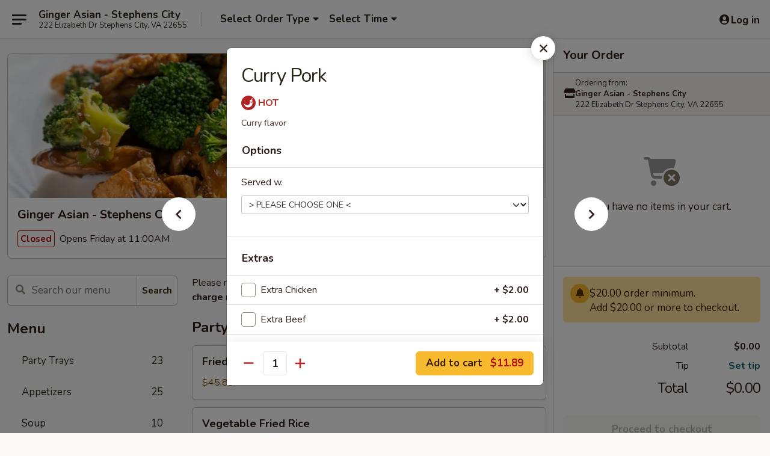

--- FILE ---
content_type: text/html; charset=UTF-8
request_url: https://www.gingerasianstephenscity.com/order/chinese-menu/pork/curry-pork
body_size: 35665
content:
<!DOCTYPE html>

<html class="no-js css-scroll" lang="en">
	<head>
		<meta charset="utf-8" />
		<meta http-equiv="X-UA-Compatible" content="IE=edge,chrome=1" />

				<title>Ginger Asian - Stephens City | Curry Pork | Pork</title>
		<meta name="description" content="Order online for delivery and takeout: Curry Pork from Ginger Asian - Stephens City. Serving the best Chinese &amp; Sushi in Stephens City, VA. - Curry flavor" />		<meta name="keywords" content="ginger asian, ginger asian stephens city, ginger asian menu, stephens city chinese delivery, stephens city chinese food, stephens city chinese restaurants, chinese delivery, best chinese food in stephens city, chinese restaurants in stephens city, chinese restaurants near me, chinese food near me, stephens city chinese takeout, stephens city japanese food, stephens city japanese restaurants, japanese delivery, best japanese food in stephens city, japanese restaurants in stephens city, japanese restaurants near me, japanese food near me, stephens city sushi delivery, stephens city sushi, stephens city sushi restaurants, sushi delivery, best sushi in stephens city, sushi restaurants in stephens city, sushi restaurants near me, sushi near me, stephens city asian food, stephens city asian restaurants, asian delivery, best asian food in stephens city, asian restaurants in stephens city, asian restaurants near me, asian food near me" />		<meta name="viewport" content="width=device-width, initial-scale=1.0">

		<meta property="og:type" content="website">
		<meta property="og:title" content="Ginger Asian - Stephens City | Curry Pork | Pork">
		<meta property="og:description" content="Order online for delivery and takeout: Curry Pork from Ginger Asian - Stephens City. Serving the best Chinese &amp; Sushi in Stephens City, VA. - Curry flavor">

		<meta name="twitter:card" content="summary_large_image">
		<meta name="twitter:title" content="Ginger Asian - Stephens City | Curry Pork | Pork">
		<meta name="twitter:description" content="Order online for delivery and takeout: Curry Pork from Ginger Asian - Stephens City. Serving the best Chinese &amp; Sushi in Stephens City, VA. - Curry flavor">
					<meta property="og:image" content="https://imagedelivery.net/9lr8zq_Jvl7h6OFWqEi9IA/7c155230-dfbe-4f74-a276-dad62ebb2500/public" />
			<meta name="twitter:image" content="https://imagedelivery.net/9lr8zq_Jvl7h6OFWqEi9IA/7c155230-dfbe-4f74-a276-dad62ebb2500/public" />
		
		<meta name="apple-mobile-web-app-status-bar-style" content="black">
		<meta name="mobile-web-app-capable" content="yes">
					<link rel="canonical" href="https://www.gingerasianstephenscity.com/order/chinese-menu/pork/curry-pork"/>
						<link rel="shortcut icon" href="https://imagedelivery.net/9lr8zq_Jvl7h6OFWqEi9IA/f215ac7f-8636-420f-f61d-809694251a00/public" type="image/png" />
			
		<link type="text/css" rel="stylesheet" href="/min/g=css4.0&amp;1769539963" />
		<link rel="stylesheet" href="//ajax.googleapis.com/ajax/libs/jqueryui/1.10.1/themes/base/minified/jquery-ui.min.css" />
		<link href='//fonts.googleapis.com/css?family=Open+Sans:400italic,400,700' rel='stylesheet' type='text/css' />
		<script src="https://kit.fontawesome.com/a4edb6363d.js" crossorigin="anonymous"></script>

		<style>
								.home_hero, .menu_hero{ background-image: url(https://imagedelivery.net/9lr8zq_Jvl7h6OFWqEi9IA/2ce23c5a-7e2c-49dd-322f-d897739ce300/public); }
					@media
					(-webkit-min-device-pixel-ratio: 1.25),
					(min-resolution: 120dpi){
						/* Retina header*/
						.home_hero, .menu_hero{ background-image: url(https://imagedelivery.net/9lr8zq_Jvl7h6OFWqEi9IA/0ac4344b-64ca-4737-2113-7b660b29bf00/public); }
					}
															/*body{  } */

					
		</style>

		<style type="text/css">div.menuItem_1894069, li.menuItem_1894069, div.menuItem_1894070, li.menuItem_1894070, div.menuItem_1894071, li.menuItem_1894071, div.menuItem_1894072, li.menuItem_1894072, div.menuItem_1894073, li.menuItem_1894073, div.menuItem_1894074, li.menuItem_1894074, div.menuItem_1894075, li.menuItem_1894075, div.menuItem_1894076, li.menuItem_1894076, div.menuItem_1894077, li.menuItem_1894077, div.menuItem_1894079, li.menuItem_1894079, div.menuItem_1894080, li.menuItem_1894080, div.menuItem_1894081, li.menuItem_1894081, div.menuItem_1894082, li.menuItem_1894082, div.menuItem_1894083, li.menuItem_1894083, div.menuItem_1894084, li.menuItem_1894084, div.menuItem_1894085, li.menuItem_1894085, div.menuItem_1894086, li.menuItem_1894086, div.menuItem_1894087, li.menuItem_1894087, div.menuItem_1894088, li.menuItem_1894088, div.menuItem_1894089, li.menuItem_1894089, div.menuItem_1894090, li.menuItem_1894090, div.menuItem_1894091, li.menuItem_1894091, div.menuItem_1894092, li.menuItem_1894092, div.menuItem_1894093, li.menuItem_1894093, div.menuItem_1894094, li.menuItem_1894094, div.menuItem_1894095, li.menuItem_1894095, div.menuItem_1894096, li.menuItem_1894096, div.menuItem_1894097, li.menuItem_1894097, div.menuItem_1894098, li.menuItem_1894098, div.menuItem_1894099, li.menuItem_1894099, div.menuItem_1894100, li.menuItem_1894100, div.menuItem_1894101, li.menuItem_1894101, div.menuItem_1894102, li.menuItem_1894102, div.menuItem_1894103, li.menuItem_1894103, div.menuItem_1894104, li.menuItem_1894104, div.menuItem_1894105, li.menuItem_1894105, div.menuItem_1894106, li.menuItem_1894106, div.menuItem_2652807, li.menuItem_2652807, div.menuItem_2652808, li.menuItem_2652808, div.menuItem_2652809, li.menuItem_2652809, div.menuItem_2652824, li.menuItem_2652824, div.menuItem_2652825, li.menuItem_2652825, div.menuItem_2652826, li.menuItem_2652826, div.menuItem_2768081, li.menuItem_2768081, div.menuItem_2768082, li.menuItem_2768082 {display:none !important;}</style><script type="text/javascript">window.UNAVAILABLE_MENU_IDS = [1894069,1894070,1894071,1894072,1894073,1894074,1894075,1894076,1894077,1894079,1894080,1894081,1894082,1894083,1894084,1894085,1894086,1894087,1894088,1894089,1894090,1894091,1894092,1894093,1894094,1894095,1894096,1894097,1894098,1894099,1894100,1894101,1894102,1894103,1894104,1894105,1894106,2652807,2652808,2652809,2652824,2652825,2652826,2768081,2768082]</script>
		<script type="text/javascript">
			var UrlTag = "gingerasianstephens";
			var template = 'defaultv4';
			var formname = 'ordering3';
			var menulink = 'https://www.gingerasianstephenscity.com/order/chinese-menu';
			var checkoutlink = 'https://www.gingerasianstephenscity.com/checkout';
		</script>
		<script>
			/* http://writing.colin-gourlay.com/safely-using-ready-before-including-jquery/ */
			(function(w,d,u){w.readyQ=[];w.bindReadyQ=[];function p(x,y){if(x=="ready"){w.bindReadyQ.push(y);}else{w.readyQ.push(x);}};var a={ready:p,bind:p};w.$=w.jQuery=function(f){if(f===d||f===u){return a}else{p(f)}}})(window,document)
		</script>

		<script type="application/ld+json">{
    "@context": "http://schema.org",
    "@type": "Menu",
    "url": "https://www.gingerasianstephenscity.com/order/chinese-menu",
    "mainEntityOfPage": "https://www.gingerasianstephenscity.com/order/chinese-menu",
    "inLanguage": "English",
    "name": "Chinese Menu",
    "description": "Please note: requests for additional items or special preparation may incur an <b>extra charge</b> not calculated on your online order.",
    "hasMenuSection": [
        {
            "@type": "MenuSection",
            "url": "https://www.gingerasianstephenscity.com/order/chinese-menu/pork",
            "name": "Pork",
            "description": "with White Rice",
            "hasMenuItem": [
                {
                    "@type": "MenuItem",
                    "name": "Curry Pork",
                    "url": "https://www.gingerasianstephenscity.com/order/chinese-menu/pork/curry-pork",
                    "description": "Curry flavor"
                }
            ]
        }
    ]
}</script>
<!-- Google Tag Manager -->
<script>
	window.dataLayer = window.dataLayer || [];
	let data = {
		account: 'gingerasianstephens',
		context: 'direct',
		templateVersion: 4,
		rid: 66	}
		dataLayer.push(data);
	(function(w,d,s,l,i){w[l]=w[l]||[];w[l].push({'gtm.start':
		new Date().getTime(),event:'gtm.js'});var f=d.getElementsByTagName(s)[0],
		j=d.createElement(s),dl=l!='dataLayer'?'&l='+l:'';j.async=true;j.src=
		'https://www.googletagmanager.com/gtm.js?id='+i+dl;f.parentNode.insertBefore(j,f);
		})(window,document,'script','dataLayer','GTM-K9P93M');

	function gtag() { dataLayer.push(arguments); }
</script>

			<script async src="https://www.googletagmanager.com/gtag/js?id=G-FQZLWMERGN"></script>
	
	<script>
		
		gtag('js', new Date());

		
					gtag('config', "G-FQZLWMERGN");
			</script>
		<link href="https://fonts.googleapis.com/css?family=Open+Sans:400,600,700|Nunito:400,700" rel="stylesheet" />
	</head>

	<body
		data-event-on:customer_registered="window.location.reload()"
		data-event-on:customer_logged_in="window.location.reload()"
		data-event-on:customer_logged_out="window.location.reload()"
	>
		<a class="skip-to-content-link" href="#main">Skip to content</a>
				<!-- Google Tag Manager (noscript) -->
		<noscript><iframe src="https://www.googletagmanager.com/ns.html?id=GTM-K9P93M" height="0" width="0" style="display:none;visibility:hidden"></iframe></noscript>
		<!-- End Google Tag Manager (noscript) -->
						<!-- wrapper starts -->
		<div class="wrapper">
			<div style="grid-area: header-announcements">
				<div id="upgradeBrowserBanner" class="alert alert-warning mb-0 rounded-0 py-4" style="display:none;">
	<div class="alert-icon"><i class="fas fa-warning" aria-hidden="true"></i></div>
	<div>
		<strong>We're sorry, but the Web browser you are using is not supported.</strong> <br/> Please upgrade your browser or try a different one to use this Website. Supported browsers include:<br/>
		<ul class="list-unstyled">
			<li class="mt-2"><a href="https://www.google.com/chrome" target="_blank" rel="noopener noreferrer" class="simple-link"><i class="fab fa-chrome"></i> Chrome</a></li>
			<li class="mt-2"><a href="https://www.mozilla.com/firefox/upgrade.html" target="_blank" rel="noopener noreferrer" class="simple-link"><i class="fab fa-firefox"></i> Firefox</a></li>
			<li class="mt-2"><a href="https://www.microsoft.com/en-us/windows/microsoft-edge" target="_blank" rel="noopener noreferrer" class="simple-link"><i class="fab fa-edge"></i> Edge</a></li>
			<li class="mt-2"><a href="http://www.apple.com/safari/" target="_blank" rel="noopener noreferrer" class="simple-link"><i class="fab fa-safari"></i> Safari</a></li>
		</ul>
	</div>
</div>
<script>
	var ua = navigator.userAgent;
	var match = ua.match(/Firefox\/([0-9]+)\./);
	var firefoxVersion = match ? parseInt(match[1]) : 1000;
	var match = ua.match(/Chrome\/([0-9]+)\./);
	var chromeVersion = match ? parseInt(match[1]) : 1000;
	var isIE = ua.indexOf('MSIE') > -1 || ua.indexOf('Trident') > -1;
	var upgradeBrowserBanner = document.getElementById('upgradeBrowserBanner');
	var isMatchesSupported = typeof(upgradeBrowserBanner.matches)!="undefined";
	var isEntriesSupported = typeof(Object.entries)!="undefined";
	//Safari version is verified with isEntriesSupported
	if (isIE || !isMatchesSupported || !isEntriesSupported || firefoxVersion <= 46 || chromeVersion <= 53) {
		upgradeBrowserBanner.style.display = 'flex';
	}
</script>				
				<!-- get closed sign if applicable. -->
				
				
							</div>

						<div class="headerAndWtype" style="grid-area: header">
				<!-- Header Starts -->
				<header class="header">
										<div class="d-flex flex-column align-items-start flex-md-row align-items-md-center">
												<div class="logo_name_alt flex-shrink-0 d-flex align-items-center align-self-stretch pe-6 pe-md-0">
							
	<button
		type="button"
		class="eds_button btn btn-outline eds_button--shape-default eds_menu_button"
		data-bs-toggle="offcanvas" data-bs-target="#side-menu" aria-controls="side-menu" aria-label="Main menu"	><span aria-hidden="true"></span> <span aria-hidden="true"></span> <span aria-hidden="true"></span></button>

	
							<div class="d-flex flex-column align-items-center mx-auto align-items-md-start mx-md-0">
								<a
									class="eds-display-text-title-xs text-truncate title-container"
									href="https://www.gingerasianstephenscity.com"
								>
									Ginger Asian - Stephens City								</a>

																	<span class="eds-copy-text-s-regular text-center text-md-start address-container" title="222 Elizabeth Dr Stephens City, VA 22655">
										222 Elizabeth Dr Stephens City, VA 22655									</span>
															</div>
						</div>

																			<div class="eds-display-text-title-s d-none d-md-block border-start mx-4" style="width: 0">&nbsp;</div>

							<div class="header_order_options d-flex align-items-center  w-100 p-2p5 p-md-0">
																<div class="what">
									<button
	type="button"
	class="border-0 bg-transparent text-start"
	data-bs-toggle="modal"
	data-bs-target="#modal-order-options"
	aria-expanded="false"
	style="min-height: 44px"
>
	<div class="d-flex align-items-baseline gap-2">
		<div class="otype-name-label eds-copy-text-l-bold text-truncate" style="flex: 1" data-order-type-label>
			Select Order Type		</div>

		<i class="fa fa-fw fa-caret-down"></i>
	</div>

	<div
		class="otype-picker-label otype-address-label eds-interface-text-m-regular text-truncate hidden"
	>
			</div>
</button>

<script>
	$(function() {
		var $autoCompleteInputs = $('[data-autocomplete-address]');
		if ($autoCompleteInputs && $autoCompleteInputs.length) {
			$autoCompleteInputs.each(function() {
				let $input = $(this);
				let $deliveryAddressContainer = $input.parents('.deliveryAddressContainer').first();
				$input.autocomplete({
					source   : addressAC,
					minLength: 3,
					delay    : 300,
					select   : function(event, ui) {
						$.getJSON('/' + UrlTag + '/?form=addresslookup', {
							id: ui.item.id,
						}, function(data) {
							let location = data
							if (location.address.street.endsWith('Trl')) {
								location.address.street = location.address.street.replace('Trl', 'Trail')
							}
							let autoCompleteSuccess = $input.data('autocomplete-success');
							if (autoCompleteSuccess) {
								let autoCompleteSuccessFunction = window[autoCompleteSuccess];
								if (typeof autoCompleteSuccessFunction == "function") {
									autoCompleteSuccessFunction(location);
								}
							}

							let address = location.address

							$('#add-address-city, [data-autocompleted-city]').val(address.city)
							$('#add-address-state, [data-autocompleted-state]').val(address.stateCode)
							$('#add-address-zip, [data-autocompleted-zip]').val(address.postalCode)
							$('#add-address-latitude, [data-autocompleted-latitude]').val(location.position.lat)
							$('#add-address-longitude, [data-autocompleted-longitude]').val(location.position.lng)
							let streetAddress = (address.houseNumber || '') + ' ' + (address.street || '');
							$('#street-address-1, [data-autocompleted-street-address]').val(streetAddress)
							validateAddress($deliveryAddressContainer);
						})
					},
				})
				$input.attr('autocomplete', 'street-address')
			});
		}

		// autocomplete using Address autocomplete
		// jquery autocomplete needs 2 fields: title and value
		// id holds the LocationId which can be used at a later stage to get the coordinate of the selected choice
		function addressAC(query, callback) {
			//we don't actually want to search until they've entered the street number and at least one character
			words = query.term.trim().split(' ')
			if (words.length < 2) {
				return false
			}

			$.getJSON('/' + UrlTag + '/?form=addresssuggest', { q: query.term }, function(data) {
				var addresses = data.items
				addresses = addresses.map(addr => {
					if ((addr.address.label || '').endsWith('Trl')) {
						addr.address.label = addr.address.label.replace('Trl', 'Trail')
					}
					let streetAddress = (addr.address.label || '')
					return {
						label: streetAddress,
						value: streetAddress,
						id   : addr.id,
					}
				})

				return callback(addresses)
			})
		}

				$('[data-address-from-current-loc]').on('click', function(e) {
			let $streetAddressContainer = $(this).parents('.street-address-container').first();
			let $deliveryAddressContainer = $(this).parents('.deliveryAddressContainer').first();
			e.preventDefault();
			if(navigator.geolocation) {
				navigator.geolocation.getCurrentPosition(position => {
					$.getJSON('/' + UrlTag + '/?form=addresssuggest', {
						at: position.coords.latitude + "," + position.coords.longitude
					}, function(data) {
						let location = data.items[0];
						let address = location.address
						$streetAddressContainer.find('.input-street-address').val((address.houseNumber ? address.houseNumber : '') + ' ' + (address.street ? address.street : ''));
						$('#add-address-city').val(address.city ? address.city : '');
						$('#add-address-state').val(address.state ? address.state : '');
						$('#add-address-zip').val(address.postalCode ? address.postalCode : '');
						$('#add-address-latitude').val(location.position.lat ? location.position.lat : '');
						$('#add-address-longitude').val(location.position.lng ? location.position.lng : '');
						validateAddress($deliveryAddressContainer, 0);
					});
				});
			} else {
				alert("Geolocation is not supported by this browser!");
			}
		});
	});

	function autoCompleteSuccess(location)
	{
		if (location && location.address) {
			let address = location.address

			let streetAddress = (address.houseNumber || '') + ' ' + (address.street || '');
			$.ajax({
				url: '/' + UrlTag + '/?form=saveformfields',
				data: {
					'param_full~address_s_n_255': streetAddress + ', ' + address.city + ', ' + address.state,
					'param_street~address_s_n_255': streetAddress,
					'param_city_s_n_90': address.city,
					'param_state_s_n_2': address.state,
					'param_zip~code_z_n_10': address.postalCode,
				}
			});
		}
	}
</script>
								</div>

																									<div class="when showcheck_parent">
																				<div class="ordertimetypes ">
	<button
		type="button"
		class="border-0 bg-transparent text-start loadable-content"
		data-bs-toggle="modal"
		data-bs-target="#modal-order-time"
		aria-expanded="false"
		style="min-height: 44px"
		data-change-label-to-later-date
	>
		<div class="d-flex align-items-baseline gap-2">
			<div class="eds-copy-text-l-bold text-truncate flex-fill" data-otype-time-day>
								Select Time			</div>

			<i class="fa fa-fw fa-caret-down"></i>
		</div>

		<div
			class="otype-picker-label otype-picker-time eds-interface-text-m-regular text-truncate hidden"
			data-otype-time
		>
			Later		</div>
	</button>
</div>
									</div>
															</div>
						
												<div class="position-absolute top-0 end-0 pe-2 py-2p5">
							
	<div id="login-status" >
					
	<button
		type="button"
		class="eds_button btn btn-outline eds_button--shape-default px-2 text-nowrap"
		aria-label="Log in" style="color: currentColor" data-bs-toggle="modal" data-bs-target="#login-modal"	><i
		class="eds_icon fa fa-lg fa-fw fa-user-circle d-block d-lg-none"
		style="font-family: &quot;Font Awesome 5 Pro&quot;; "	></i>

	 <div class="d-none d-lg-flex align-items-baseline gap-2">
	<i
		class="eds_icon fa fa-fw fa-user-circle"
		style="font-family: &quot;Font Awesome 5 Pro&quot;; "	></i>

	<div class="profile-container text-truncate">Log in</div></div></button>

				</div>

							</div>
					</div>

															
	<aside		data-eds-id="697c26e4580c3"
		class="eds_side_menu offcanvas offcanvas-start text-dark "
		tabindex="-1"
				id="side-menu" data-event-on:menu_selected="this.dispatchEvent(new CustomEvent('eds.hide'))" data-event-on:category_selected="this.dispatchEvent(new CustomEvent('eds.hide'))"	>
		
		<div class="eds_side_menu-body offcanvas-body d-flex flex-column p-0 css-scroll">
										<div
					class="eds_side_menu-close position-absolute top-0 end-0 pt-3 pe-3 "
					style="z-index: 1"
				>
					
	<button
		type="button"
		class="eds_button btn btn-outline-secondary eds_button--shape-circle"
		data-bs-dismiss="offcanvas" data-bs-target="[data-eds-id=&quot;697c26e4580c3&quot;]" aria-label="Close"	><i
		class="eds_icon fa fa-fw fa-close"
		style="font-family: &quot;Font Awesome 5 Pro&quot;; "	></i></button>

					</div>
			
			<div class="restaurant-info border-bottom border-light p-3">
							<p class="eds-display-text-title-xs mb-0 me-2 pe-4">Ginger Asian - Stephens City</p>

			<div class="eds-copy-text-s-regular me-2 pe-4">
			222 Elizabeth Dr Stephens City, VA 22655		</div>
						</div>

																	
	<div class="border-bottom border-light p-3">
		
		
			<details
				class="eds_list eds_list--border-none" open				data-menu-id="15098"
									data-event-on:document_ready="this.open = localStorage.getItem('menu-open-15098') !== 'false'"
										onclick="localStorage.setItem('menu-open-15098', !this.open)"
							>
									<summary class="eds-copy-text-l-regular list-unstyled rounded-3 mb-1 " tabindex="0">
						<h2 class="eds-display-text-title-m m-0 p-0">
															
	<i
		class="eds_icon fas fa-fw fa-chevron-right"
		style="font-family: &quot;Font Awesome 5 Pro&quot;; "	></i>

															Menu
						</h2>
					</summary>
										<div class="mb-3"></div>
				
																		
									<a
						class="eds_list-item eds-copy-text-l-regular list-unstyled rounded-3 mb-1 px-3 px-lg-4 py-2p5 d-flex "
						data-event-on:category_pinned="(category) => $(this).toggleClass('active', category.id === '299780')"
						href="https://www.gingerasianstephenscity.com/order/chinese-menu/party-trays"
						aria-current="page"
						onclick="if (!event.ctrlKey) {
							const currentMenuIsActive = true || $(this).closest('details').find('summary').hasClass('active');
							if (currentMenuIsActive) {
								app.event.emit('category_selected', { id: '299780' });
							} else {
								app.event.emit('menu_selected', { menu_id: '15098', menu_description: &quot;Please note: requests for additional items or special preparation may incur an &lt;b&gt;extra charge&lt;\/b&gt; not calculated on your online order.&quot;, category_id: '299780' });
							}
															return false;
													}"
					>
						Party Trays													<span class="ms-auto">23</span>
											</a>
									<a
						class="eds_list-item eds-copy-text-l-regular list-unstyled rounded-3 mb-1 px-3 px-lg-4 py-2p5 d-flex "
						data-event-on:category_pinned="(category) => $(this).toggleClass('active', category.id === '192557')"
						href="https://www.gingerasianstephenscity.com/order/chinese-menu/appetizers"
						aria-current="page"
						onclick="if (!event.ctrlKey) {
							const currentMenuIsActive = true || $(this).closest('details').find('summary').hasClass('active');
							if (currentMenuIsActive) {
								app.event.emit('category_selected', { id: '192557' });
							} else {
								app.event.emit('menu_selected', { menu_id: '15098', menu_description: &quot;Please note: requests for additional items or special preparation may incur an &lt;b&gt;extra charge&lt;\/b&gt; not calculated on your online order.&quot;, category_id: '192557' });
							}
															return false;
													}"
					>
						Appetizers													<span class="ms-auto">25</span>
											</a>
									<a
						class="eds_list-item eds-copy-text-l-regular list-unstyled rounded-3 mb-1 px-3 px-lg-4 py-2p5 d-flex "
						data-event-on:category_pinned="(category) => $(this).toggleClass('active', category.id === '192558')"
						href="https://www.gingerasianstephenscity.com/order/chinese-menu/soup"
						aria-current="page"
						onclick="if (!event.ctrlKey) {
							const currentMenuIsActive = true || $(this).closest('details').find('summary').hasClass('active');
							if (currentMenuIsActive) {
								app.event.emit('category_selected', { id: '192558' });
							} else {
								app.event.emit('menu_selected', { menu_id: '15098', menu_description: &quot;Please note: requests for additional items or special preparation may incur an &lt;b&gt;extra charge&lt;\/b&gt; not calculated on your online order.&quot;, category_id: '192558' });
							}
															return false;
													}"
					>
						Soup													<span class="ms-auto">10</span>
											</a>
									<a
						class="eds_list-item eds-copy-text-l-regular list-unstyled rounded-3 mb-1 px-3 px-lg-4 py-2p5 d-flex "
						data-event-on:category_pinned="(category) => $(this).toggleClass('active', category.id === '192566')"
						href="https://www.gingerasianstephenscity.com/order/chinese-menu/fried-rice"
						aria-current="page"
						onclick="if (!event.ctrlKey) {
							const currentMenuIsActive = true || $(this).closest('details').find('summary').hasClass('active');
							if (currentMenuIsActive) {
								app.event.emit('category_selected', { id: '192566' });
							} else {
								app.event.emit('menu_selected', { menu_id: '15098', menu_description: &quot;Please note: requests for additional items or special preparation may incur an &lt;b&gt;extra charge&lt;\/b&gt; not calculated on your online order.&quot;, category_id: '192566' });
							}
															return false;
													}"
					>
						Fried Rice													<span class="ms-auto">7</span>
											</a>
									<a
						class="eds_list-item eds-copy-text-l-regular list-unstyled rounded-3 mb-1 px-3 px-lg-4 py-2p5 d-flex "
						data-event-on:category_pinned="(category) => $(this).toggleClass('active', category.id === '192567')"
						href="https://www.gingerasianstephenscity.com/order/chinese-menu/lo-mein"
						aria-current="page"
						onclick="if (!event.ctrlKey) {
							const currentMenuIsActive = true || $(this).closest('details').find('summary').hasClass('active');
							if (currentMenuIsActive) {
								app.event.emit('category_selected', { id: '192567' });
							} else {
								app.event.emit('menu_selected', { menu_id: '15098', menu_description: &quot;Please note: requests for additional items or special preparation may incur an &lt;b&gt;extra charge&lt;\/b&gt; not calculated on your online order.&quot;, category_id: '192567' });
							}
															return false;
													}"
					>
						Lo Mein													<span class="ms-auto">7</span>
											</a>
									<a
						class="eds_list-item eds-copy-text-l-regular list-unstyled rounded-3 mb-1 px-3 px-lg-4 py-2p5 d-flex "
						data-event-on:category_pinned="(category) => $(this).toggleClass('active', category.id === '192568')"
						href="https://www.gingerasianstephenscity.com/order/chinese-menu/chow-mein"
						aria-current="page"
						onclick="if (!event.ctrlKey) {
							const currentMenuIsActive = true || $(this).closest('details').find('summary').hasClass('active');
							if (currentMenuIsActive) {
								app.event.emit('category_selected', { id: '192568' });
							} else {
								app.event.emit('menu_selected', { menu_id: '15098', menu_description: &quot;Please note: requests for additional items or special preparation may incur an &lt;b&gt;extra charge&lt;\/b&gt; not calculated on your online order.&quot;, category_id: '192568' });
							}
															return false;
													}"
					>
						Chow Mein													<span class="ms-auto">6</span>
											</a>
									<a
						class="eds_list-item eds-copy-text-l-regular list-unstyled rounded-3 mb-1 px-3 px-lg-4 py-2p5 d-flex "
						data-event-on:category_pinned="(category) => $(this).toggleClass('active', category.id === '192569')"
						href="https://www.gingerasianstephenscity.com/order/chinese-menu/egg-foo-young"
						aria-current="page"
						onclick="if (!event.ctrlKey) {
							const currentMenuIsActive = true || $(this).closest('details').find('summary').hasClass('active');
							if (currentMenuIsActive) {
								app.event.emit('category_selected', { id: '192569' });
							} else {
								app.event.emit('menu_selected', { menu_id: '15098', menu_description: &quot;Please note: requests for additional items or special preparation may incur an &lt;b&gt;extra charge&lt;\/b&gt; not calculated on your online order.&quot;, category_id: '192569' });
							}
															return false;
													}"
					>
						Egg Foo Young													<span class="ms-auto">6</span>
											</a>
									<a
						class="eds_list-item eds-copy-text-l-regular list-unstyled rounded-3 mb-1 px-3 px-lg-4 py-2p5 d-flex "
						data-event-on:category_pinned="(category) => $(this).toggleClass('active', category.id === '192570')"
						href="https://www.gingerasianstephenscity.com/order/chinese-menu/noodle-rice"
						aria-current="page"
						onclick="if (!event.ctrlKey) {
							const currentMenuIsActive = true || $(this).closest('details').find('summary').hasClass('active');
							if (currentMenuIsActive) {
								app.event.emit('category_selected', { id: '192570' });
							} else {
								app.event.emit('menu_selected', { menu_id: '15098', menu_description: &quot;Please note: requests for additional items or special preparation may incur an &lt;b&gt;extra charge&lt;\/b&gt; not calculated on your online order.&quot;, category_id: '192570' });
							}
															return false;
													}"
					>
						Noodle & Rice													<span class="ms-auto">3</span>
											</a>
									<a
						class="eds_list-item eds-copy-text-l-regular list-unstyled rounded-3 mb-1 px-3 px-lg-4 py-2p5 d-flex "
						data-event-on:category_pinned="(category) => $(this).toggleClass('active', category.id === '192560')"
						href="https://www.gingerasianstephenscity.com/order/chinese-menu/seafood"
						aria-current="page"
						onclick="if (!event.ctrlKey) {
							const currentMenuIsActive = true || $(this).closest('details').find('summary').hasClass('active');
							if (currentMenuIsActive) {
								app.event.emit('category_selected', { id: '192560' });
							} else {
								app.event.emit('menu_selected', { menu_id: '15098', menu_description: &quot;Please note: requests for additional items or special preparation may incur an &lt;b&gt;extra charge&lt;\/b&gt; not calculated on your online order.&quot;, category_id: '192560' });
							}
															return false;
													}"
					>
						Seafood													<span class="ms-auto">15</span>
											</a>
									<a
						class="eds_list-item eds-copy-text-l-regular list-unstyled rounded-3 mb-1 px-3 px-lg-4 py-2p5 d-flex "
						data-event-on:category_pinned="(category) => $(this).toggleClass('active', category.id === '192561')"
						href="https://www.gingerasianstephenscity.com/order/chinese-menu/beef"
						aria-current="page"
						onclick="if (!event.ctrlKey) {
							const currentMenuIsActive = true || $(this).closest('details').find('summary').hasClass('active');
							if (currentMenuIsActive) {
								app.event.emit('category_selected', { id: '192561' });
							} else {
								app.event.emit('menu_selected', { menu_id: '15098', menu_description: &quot;Please note: requests for additional items or special preparation may incur an &lt;b&gt;extra charge&lt;\/b&gt; not calculated on your online order.&quot;, category_id: '192561' });
							}
															return false;
													}"
					>
						Beef													<span class="ms-auto">12</span>
											</a>
									<a
						class="eds_list-item eds-copy-text-l-regular list-unstyled rounded-3 mb-1 px-3 px-lg-4 py-2p5 d-flex active"
						data-event-on:category_pinned="(category) => $(this).toggleClass('active', category.id === '192562')"
						href="https://www.gingerasianstephenscity.com/order/chinese-menu/pork"
						aria-current="page"
						onclick="if (!event.ctrlKey) {
							const currentMenuIsActive = true || $(this).closest('details').find('summary').hasClass('active');
							if (currentMenuIsActive) {
								app.event.emit('category_selected', { id: '192562' });
							} else {
								app.event.emit('menu_selected', { menu_id: '15098', menu_description: &quot;Please note: requests for additional items or special preparation may incur an &lt;b&gt;extra charge&lt;\/b&gt; not calculated on your online order.&quot;, category_id: '192562' });
							}
															return false;
													}"
					>
						Pork													<span class="ms-auto">14</span>
											</a>
									<a
						class="eds_list-item eds-copy-text-l-regular list-unstyled rounded-3 mb-1 px-3 px-lg-4 py-2p5 d-flex "
						data-event-on:category_pinned="(category) => $(this).toggleClass('active', category.id === '192563')"
						href="https://www.gingerasianstephenscity.com/order/chinese-menu/chicken"
						aria-current="page"
						onclick="if (!event.ctrlKey) {
							const currentMenuIsActive = true || $(this).closest('details').find('summary').hasClass('active');
							if (currentMenuIsActive) {
								app.event.emit('category_selected', { id: '192563' });
							} else {
								app.event.emit('menu_selected', { menu_id: '15098', menu_description: &quot;Please note: requests for additional items or special preparation may incur an &lt;b&gt;extra charge&lt;\/b&gt; not calculated on your online order.&quot;, category_id: '192563' });
							}
															return false;
													}"
					>
						Chicken													<span class="ms-auto">16</span>
											</a>
									<a
						class="eds_list-item eds-copy-text-l-regular list-unstyled rounded-3 mb-1 px-3 px-lg-4 py-2p5 d-flex "
						data-event-on:category_pinned="(category) => $(this).toggleClass('active', category.id === '192565')"
						href="https://www.gingerasianstephenscity.com/order/chinese-menu/vegetables"
						aria-current="page"
						onclick="if (!event.ctrlKey) {
							const currentMenuIsActive = true || $(this).closest('details').find('summary').hasClass('active');
							if (currentMenuIsActive) {
								app.event.emit('category_selected', { id: '192565' });
							} else {
								app.event.emit('menu_selected', { menu_id: '15098', menu_description: &quot;Please note: requests for additional items or special preparation may incur an &lt;b&gt;extra charge&lt;\/b&gt; not calculated on your online order.&quot;, category_id: '192565' });
							}
															return false;
													}"
					>
						Vegetables													<span class="ms-auto">13</span>
											</a>
									<a
						class="eds_list-item eds-copy-text-l-regular list-unstyled rounded-3 mb-1 px-3 px-lg-4 py-2p5 d-flex "
						data-event-on:category_pinned="(category) => $(this).toggleClass('active', category.id === '192572')"
						href="https://www.gingerasianstephenscity.com/order/chinese-menu/dinner-combination-platters"
						aria-current="page"
						onclick="if (!event.ctrlKey) {
							const currentMenuIsActive = true || $(this).closest('details').find('summary').hasClass('active');
							if (currentMenuIsActive) {
								app.event.emit('category_selected', { id: '192572' });
							} else {
								app.event.emit('menu_selected', { menu_id: '15098', menu_description: &quot;Please note: requests for additional items or special preparation may incur an &lt;b&gt;extra charge&lt;\/b&gt; not calculated on your online order.&quot;, category_id: '192572' });
							}
															return false;
													}"
					>
						Dinner Combination Platters													<span class="ms-auto">44</span>
											</a>
									<a
						class="eds_list-item eds-copy-text-l-regular list-unstyled rounded-3 mb-1 px-3 px-lg-4 py-2p5 d-flex "
						data-event-on:category_pinned="(category) => $(this).toggleClass('active', category.id === '192573')"
						href="https://www.gingerasianstephenscity.com/order/chinese-menu/side-order"
						aria-current="page"
						onclick="if (!event.ctrlKey) {
							const currentMenuIsActive = true || $(this).closest('details').find('summary').hasClass('active');
							if (currentMenuIsActive) {
								app.event.emit('category_selected', { id: '192573' });
							} else {
								app.event.emit('menu_selected', { menu_id: '15098', menu_description: &quot;Please note: requests for additional items or special preparation may incur an &lt;b&gt;extra charge&lt;\/b&gt; not calculated on your online order.&quot;, category_id: '192573' });
							}
															return false;
													}"
					>
						Side Order													<span class="ms-auto">26</span>
											</a>
									<a
						class="eds_list-item eds-copy-text-l-regular list-unstyled rounded-3 mb-1 px-3 px-lg-4 py-2p5 d-flex "
						data-event-on:category_pinned="(category) => $(this).toggleClass('active', category.id === '192574')"
						href="https://www.gingerasianstephenscity.com/order/chinese-menu/drink"
						aria-current="page"
						onclick="if (!event.ctrlKey) {
							const currentMenuIsActive = true || $(this).closest('details').find('summary').hasClass('active');
							if (currentMenuIsActive) {
								app.event.emit('category_selected', { id: '192574' });
							} else {
								app.event.emit('menu_selected', { menu_id: '15098', menu_description: &quot;Please note: requests for additional items or special preparation may incur an &lt;b&gt;extra charge&lt;\/b&gt; not calculated on your online order.&quot;, category_id: '192574' });
							}
															return false;
													}"
					>
						Drink													<span class="ms-auto">5</span>
											</a>
							</details>
		
			</div>

						
																	<nav>
							<ul class="eds_list eds_list--border-none border-bottom">
	<li class="eds_list-item">
		<a class="d-block p-3 " href="https://www.gingerasianstephenscity.com">
			Home		</a>
	</li>

		
					<li class="eds_list-item">
					<a class="d-block p-3 " href="https://www.gingerasianstephenscity.com/page/delivery-info" >
						Delivery Info					</a>
				</li>
			
			<li class="eds_list-item">
			<a class="d-block p-3 " href="https://www.gingerasianstephenscity.com/locationinfo">
				Location &amp; Hours			</a>
		</li>
	
	<li class="eds_list-item">
		<a class="d-block p-3 " href="https://www.gingerasianstephenscity.com/contact">
			Contact
		</a>
	</li>
</ul>
						</nav>

												<div class="eds-copy-text-s-regular p-3 d-lg-none">
							
	<ul class="list-unstyled d-flex gap-2">
						<li><a href="https://www.tripadvisor.com/Restaurant_Review-g58212-d4678313-Reviews-Ginger_Asian-Stephens_City_Virginia.html" target="new"  title="Opens in new tab" class="icon" title="TripAdvisor"><i class="fak fa-tripadvisor"></i><span class="sr-only">TripAdvisor</span></a></li>
				</ul>
	
<div><a href="http://chinesemenuonline.com">&copy; 2026 Online Ordering by Chinese Menu Online</a></div>
	<div>Plan your next meal with <a href="https://www.springroll.com" target="_blank" title="Opens in new tab" >Springroll</a>'s Chinese & Sushi recommendations</div>

<ul class="list-unstyled mb-0 pt-3">
	<li><a href="https://www.gingerasianstephenscity.com/reportbug">Technical Support</a></li>
	<li><a href="https://www.gingerasianstephenscity.com/privacy">Privacy Policy</a></li>
	<li><a href="https://www.gingerasianstephenscity.com/tos">Terms of Service</a></li>
	<li><a href="https://www.gingerasianstephenscity.com/accessibility">Accessibility</a></li>
</ul>

This site is protected by reCAPTCHA and the Google <a href="https://policies.google.com/privacy">Privacy Policy</a> and <a href="https://policies.google.com/terms">Terms of Service</a> apply.
						</div>		</div>

		<script>
		{
			const container = document.querySelector('[data-eds-id="697c26e4580c3"]');

						['show', 'hide', 'toggle', 'dispose'].forEach((eventName) => {
				container.addEventListener(`eds.${eventName}`, (e) => {
					bootstrap.Offcanvas.getOrCreateInstance(container)[eventName](
						...(Array.isArray(e.detail) ? e.detail : [e.detail])
					);
				});
			});
		}
		</script>
	</aside>

					</header>
			</div>

										<div class="container p-0" style="grid-area: hero">
					<section class="hero">
												<div class="menu_hero backbgbox position-relative" role="img" aria-label="Image of food offered at the restaurant">
									<div class="logo">
		<a class="logo-image" href="https://www.gingerasianstephenscity.com">
			<img
				src="https://imagedelivery.net/9lr8zq_Jvl7h6OFWqEi9IA/7c155230-dfbe-4f74-a276-dad62ebb2500/public"
				srcset="https://imagedelivery.net/9lr8zq_Jvl7h6OFWqEi9IA/7c155230-dfbe-4f74-a276-dad62ebb2500/public 1x, https://imagedelivery.net/9lr8zq_Jvl7h6OFWqEi9IA/7c155230-dfbe-4f74-a276-dad62ebb2500/public 2x"				alt="Home"
			/>
		</a>
	</div>
						</div>

													<div class="p-3">
								<div class="pb-1">
									<h1 role="heading" aria-level="2" class="eds-display-text-title-s m-0 p-0">Ginger Asian - Stephens City</h1>
																	</div>

								<div class="d-sm-flex align-items-baseline">
																			<div class="mt-2">
											
	<span
		class="eds_label eds_label--variant-error eds-interface-text-m-bold me-1 text-nowrap"
			>
		Closed	</span>

	Opens Friday at 11:00AM										</div>
									
									<div class="d-flex gap-2 ms-sm-auto mt-2">
																					
					<a
				class="eds_button btn btn-outline-secondary btn-sm col text-nowrap"
				href="https://www.gingerasianstephenscity.com/locationinfo?lid=11996"
							>
				
	<i
		class="eds_icon fa fa-fw fa-info-circle"
		style="font-family: &quot;Font Awesome 5 Pro&quot;; "	></i>

	 Store info			</a>
		
												
																					
		<a
			class="eds_button btn btn-outline-secondary btn-sm col d-lg-none text-nowrap"
			href="tel:(540) 869-0399"
					>
			
	<i
		class="eds_icon fa fa-fw fa-phone"
		style="font-family: &quot;Font Awesome 5 Pro&quot;; transform: scale(-1, 1); "	></i>

	 Call us		</a>

												
																			</div>
								</div>
							</div>
											</section>
				</div>
			
						
										<div
					class="fixed_submit d-lg-none hidden pwa-pb-md-down"
					data-event-on:cart_updated="({ items }) => $(this).toggleClass('hidden', !items)"
				>
					<div
						data-async-on-event="order_type_updated, cart_updated"
						data-async-action="https://www.gingerasianstephenscity.com//ajax/?form=minimum_order_value_warning&component=add_more"
						data-async-method="get"
					>
						
	<div
		class="eds_alert eds_alert--variant-warning eds_alert--size-sm eds_alert--width-full mb-0"
		role="alert"
		hidden	>
		
		
		<div class="flex-fill d-flex flex-column gap-1">
			
							<div class="eds-copy-text-m-regular">
					<div class="d-flex align-items-baseline gap-1"><i
		class="eds_icon fa fa-fw fa-info-circle"
		style="font-family: &quot;Font Awesome 5 Pro&quot;; "	></i>

	 <div >Add $20.00 or more to checkout.</div></div>				</div>
					</div>

			</div>

						</div>

					<div class="p-3">
						<button class="btn btn-primary btn-lg w-100" onclick="app.event.emit('show_cart')">
							View cart							<span
								class="eds-interface-text-m-regular"
								data-event-on:cart_updated="({ items, subtotal }) => {
									$(this).text(`(${items} ${items === 1 ? 'item' : 'items'}, ${subtotal})`);
								}"
							>
								(0 items, $0.00)
							</span>
						</button>
					</div>
				</div>
			
									<!-- Header ends -->
<main class="main_content menucategory_page pb-5" id="main">
	<div class="container">
		
		<div class="row menu_wrapper menu_category_wrapper menu_wrapper--no-menu-tabs">
			<section class="col-xl-4 d-none d-xl-block">
				
				<div id="location-menu" data-event-on:menu_items_loaded="$(this).stickySidebar('updateSticky')">
					
		<form
			method="GET"
			role="search"
			action="https://www.gingerasianstephenscity.com/search"
			class="d-none d-xl-block mb-4"			novalidate
			onsubmit="if (!this.checkValidity()) event.preventDefault()"
		>
			<div class="position-relative">
				
	<label
		data-eds-id="697c26e45964f"
		class="eds_formfield eds_formfield--size-large eds_formfield--variant-primary eds-copy-text-m-regular w-100"
		class="w-100"	>
		
		<div class="position-relative d-flex flex-column">
							<div class="eds_formfield-error eds-interface-text-m-bold" style="order: 1000"></div>
			
							<div class="eds_formfield-icon">
					<i
		class="eds_icon fa fa-fw fa-search"
		style="font-family: &quot;Font Awesome 5 Pro&quot;; "	></i>				</div>
										<input
					type="search"
					class="eds-copy-text-l-regular  "
										placeholder="Search our menu" name="search" autocomplete="off" spellcheck="false" value="" required aria-label="Search our menu" style="padding-right: 4.5rem; padding-left: 2.5rem;"				/>

				
							
			
	<i
		class="eds_icon fa fa-fw eds_formfield-validation"
		style="font-family: &quot;Font Awesome 5 Pro&quot;; "	></i>

	
					</div>

		
		<script>
		{
			const container = document.querySelector('[data-eds-id="697c26e45964f"]');
			const input = container.querySelector('input, textarea, select');
			const error = container.querySelector('.eds_formfield-error');

			
						input.addEventListener('eds.validation.reset', () => {
				input.removeAttribute('data-validation');
				input.setCustomValidity('');
				error.innerHTML = '';
			});

						input.addEventListener('eds.validation.hide', () => {
				input.removeAttribute('data-validation');
			});

						input.addEventListener('eds.validation.success', (e) => {
				input.setCustomValidity('');
				input.setAttribute('data-validation', '');
				error.innerHTML = '';
			});

						input.addEventListener('eds.validation.warning', (e) => {
				input.setCustomValidity('');
				input.setAttribute('data-validation', '');
				error.innerHTML = e.detail;
			});

						input.addEventListener('eds.validation.error', (e) => {
				input.setCustomValidity(e.detail);
				input.checkValidity(); 				input.setAttribute('data-validation', '');
			});

			input.addEventListener('invalid', (e) => {
				error.innerHTML = input.validationMessage;
			});

								}
		</script>
	</label>

	
				<div class="position-absolute top-0 end-0">
					
	<button
		type="submit"
		class="eds_button btn btn-outline-secondary btn-sm eds_button--shape-default align-self-baseline rounded-0 rounded-end px-2"
		style="height: 50px; --bs-border-radius: 6px"	>Search</button>

					</div>
			</div>
		</form>

												
	<div >
		
		
			<details
				class="eds_list eds_list--border-none" open				data-menu-id="15098"
							>
									<summary class="eds-copy-text-l-regular list-unstyled rounded-3 mb-1 pe-none" tabindex="0">
						<h2 class="eds-display-text-title-m m-0 p-0">
														Menu
						</h2>
					</summary>
										<div class="mb-3"></div>
				
																		
									<a
						class="eds_list-item eds-copy-text-l-regular list-unstyled rounded-3 mb-1 px-3 px-lg-4 py-2p5 d-flex "
						data-event-on:category_pinned="(category) => $(this).toggleClass('active', category.id === '299780')"
						href="https://www.gingerasianstephenscity.com/order/chinese-menu/party-trays"
						aria-current="page"
						onclick="if (!event.ctrlKey) {
							const currentMenuIsActive = true || $(this).closest('details').find('summary').hasClass('active');
							if (currentMenuIsActive) {
								app.event.emit('category_selected', { id: '299780' });
							} else {
								app.event.emit('menu_selected', { menu_id: '15098', menu_description: &quot;Please note: requests for additional items or special preparation may incur an &lt;b&gt;extra charge&lt;\/b&gt; not calculated on your online order.&quot;, category_id: '299780' });
							}
															return false;
													}"
					>
						Party Trays													<span class="ms-auto">23</span>
											</a>
									<a
						class="eds_list-item eds-copy-text-l-regular list-unstyled rounded-3 mb-1 px-3 px-lg-4 py-2p5 d-flex "
						data-event-on:category_pinned="(category) => $(this).toggleClass('active', category.id === '192557')"
						href="https://www.gingerasianstephenscity.com/order/chinese-menu/appetizers"
						aria-current="page"
						onclick="if (!event.ctrlKey) {
							const currentMenuIsActive = true || $(this).closest('details').find('summary').hasClass('active');
							if (currentMenuIsActive) {
								app.event.emit('category_selected', { id: '192557' });
							} else {
								app.event.emit('menu_selected', { menu_id: '15098', menu_description: &quot;Please note: requests for additional items or special preparation may incur an &lt;b&gt;extra charge&lt;\/b&gt; not calculated on your online order.&quot;, category_id: '192557' });
							}
															return false;
													}"
					>
						Appetizers													<span class="ms-auto">25</span>
											</a>
									<a
						class="eds_list-item eds-copy-text-l-regular list-unstyled rounded-3 mb-1 px-3 px-lg-4 py-2p5 d-flex "
						data-event-on:category_pinned="(category) => $(this).toggleClass('active', category.id === '192558')"
						href="https://www.gingerasianstephenscity.com/order/chinese-menu/soup"
						aria-current="page"
						onclick="if (!event.ctrlKey) {
							const currentMenuIsActive = true || $(this).closest('details').find('summary').hasClass('active');
							if (currentMenuIsActive) {
								app.event.emit('category_selected', { id: '192558' });
							} else {
								app.event.emit('menu_selected', { menu_id: '15098', menu_description: &quot;Please note: requests for additional items or special preparation may incur an &lt;b&gt;extra charge&lt;\/b&gt; not calculated on your online order.&quot;, category_id: '192558' });
							}
															return false;
													}"
					>
						Soup													<span class="ms-auto">10</span>
											</a>
									<a
						class="eds_list-item eds-copy-text-l-regular list-unstyled rounded-3 mb-1 px-3 px-lg-4 py-2p5 d-flex "
						data-event-on:category_pinned="(category) => $(this).toggleClass('active', category.id === '192566')"
						href="https://www.gingerasianstephenscity.com/order/chinese-menu/fried-rice"
						aria-current="page"
						onclick="if (!event.ctrlKey) {
							const currentMenuIsActive = true || $(this).closest('details').find('summary').hasClass('active');
							if (currentMenuIsActive) {
								app.event.emit('category_selected', { id: '192566' });
							} else {
								app.event.emit('menu_selected', { menu_id: '15098', menu_description: &quot;Please note: requests for additional items or special preparation may incur an &lt;b&gt;extra charge&lt;\/b&gt; not calculated on your online order.&quot;, category_id: '192566' });
							}
															return false;
													}"
					>
						Fried Rice													<span class="ms-auto">7</span>
											</a>
									<a
						class="eds_list-item eds-copy-text-l-regular list-unstyled rounded-3 mb-1 px-3 px-lg-4 py-2p5 d-flex "
						data-event-on:category_pinned="(category) => $(this).toggleClass('active', category.id === '192567')"
						href="https://www.gingerasianstephenscity.com/order/chinese-menu/lo-mein"
						aria-current="page"
						onclick="if (!event.ctrlKey) {
							const currentMenuIsActive = true || $(this).closest('details').find('summary').hasClass('active');
							if (currentMenuIsActive) {
								app.event.emit('category_selected', { id: '192567' });
							} else {
								app.event.emit('menu_selected', { menu_id: '15098', menu_description: &quot;Please note: requests for additional items or special preparation may incur an &lt;b&gt;extra charge&lt;\/b&gt; not calculated on your online order.&quot;, category_id: '192567' });
							}
															return false;
													}"
					>
						Lo Mein													<span class="ms-auto">7</span>
											</a>
									<a
						class="eds_list-item eds-copy-text-l-regular list-unstyled rounded-3 mb-1 px-3 px-lg-4 py-2p5 d-flex "
						data-event-on:category_pinned="(category) => $(this).toggleClass('active', category.id === '192568')"
						href="https://www.gingerasianstephenscity.com/order/chinese-menu/chow-mein"
						aria-current="page"
						onclick="if (!event.ctrlKey) {
							const currentMenuIsActive = true || $(this).closest('details').find('summary').hasClass('active');
							if (currentMenuIsActive) {
								app.event.emit('category_selected', { id: '192568' });
							} else {
								app.event.emit('menu_selected', { menu_id: '15098', menu_description: &quot;Please note: requests for additional items or special preparation may incur an &lt;b&gt;extra charge&lt;\/b&gt; not calculated on your online order.&quot;, category_id: '192568' });
							}
															return false;
													}"
					>
						Chow Mein													<span class="ms-auto">6</span>
											</a>
									<a
						class="eds_list-item eds-copy-text-l-regular list-unstyled rounded-3 mb-1 px-3 px-lg-4 py-2p5 d-flex "
						data-event-on:category_pinned="(category) => $(this).toggleClass('active', category.id === '192569')"
						href="https://www.gingerasianstephenscity.com/order/chinese-menu/egg-foo-young"
						aria-current="page"
						onclick="if (!event.ctrlKey) {
							const currentMenuIsActive = true || $(this).closest('details').find('summary').hasClass('active');
							if (currentMenuIsActive) {
								app.event.emit('category_selected', { id: '192569' });
							} else {
								app.event.emit('menu_selected', { menu_id: '15098', menu_description: &quot;Please note: requests for additional items or special preparation may incur an &lt;b&gt;extra charge&lt;\/b&gt; not calculated on your online order.&quot;, category_id: '192569' });
							}
															return false;
													}"
					>
						Egg Foo Young													<span class="ms-auto">6</span>
											</a>
									<a
						class="eds_list-item eds-copy-text-l-regular list-unstyled rounded-3 mb-1 px-3 px-lg-4 py-2p5 d-flex "
						data-event-on:category_pinned="(category) => $(this).toggleClass('active', category.id === '192570')"
						href="https://www.gingerasianstephenscity.com/order/chinese-menu/noodle-rice"
						aria-current="page"
						onclick="if (!event.ctrlKey) {
							const currentMenuIsActive = true || $(this).closest('details').find('summary').hasClass('active');
							if (currentMenuIsActive) {
								app.event.emit('category_selected', { id: '192570' });
							} else {
								app.event.emit('menu_selected', { menu_id: '15098', menu_description: &quot;Please note: requests for additional items or special preparation may incur an &lt;b&gt;extra charge&lt;\/b&gt; not calculated on your online order.&quot;, category_id: '192570' });
							}
															return false;
													}"
					>
						Noodle & Rice													<span class="ms-auto">3</span>
											</a>
									<a
						class="eds_list-item eds-copy-text-l-regular list-unstyled rounded-3 mb-1 px-3 px-lg-4 py-2p5 d-flex "
						data-event-on:category_pinned="(category) => $(this).toggleClass('active', category.id === '192560')"
						href="https://www.gingerasianstephenscity.com/order/chinese-menu/seafood"
						aria-current="page"
						onclick="if (!event.ctrlKey) {
							const currentMenuIsActive = true || $(this).closest('details').find('summary').hasClass('active');
							if (currentMenuIsActive) {
								app.event.emit('category_selected', { id: '192560' });
							} else {
								app.event.emit('menu_selected', { menu_id: '15098', menu_description: &quot;Please note: requests for additional items or special preparation may incur an &lt;b&gt;extra charge&lt;\/b&gt; not calculated on your online order.&quot;, category_id: '192560' });
							}
															return false;
													}"
					>
						Seafood													<span class="ms-auto">15</span>
											</a>
									<a
						class="eds_list-item eds-copy-text-l-regular list-unstyled rounded-3 mb-1 px-3 px-lg-4 py-2p5 d-flex "
						data-event-on:category_pinned="(category) => $(this).toggleClass('active', category.id === '192561')"
						href="https://www.gingerasianstephenscity.com/order/chinese-menu/beef"
						aria-current="page"
						onclick="if (!event.ctrlKey) {
							const currentMenuIsActive = true || $(this).closest('details').find('summary').hasClass('active');
							if (currentMenuIsActive) {
								app.event.emit('category_selected', { id: '192561' });
							} else {
								app.event.emit('menu_selected', { menu_id: '15098', menu_description: &quot;Please note: requests for additional items or special preparation may incur an &lt;b&gt;extra charge&lt;\/b&gt; not calculated on your online order.&quot;, category_id: '192561' });
							}
															return false;
													}"
					>
						Beef													<span class="ms-auto">12</span>
											</a>
									<a
						class="eds_list-item eds-copy-text-l-regular list-unstyled rounded-3 mb-1 px-3 px-lg-4 py-2p5 d-flex active"
						data-event-on:category_pinned="(category) => $(this).toggleClass('active', category.id === '192562')"
						href="https://www.gingerasianstephenscity.com/order/chinese-menu/pork"
						aria-current="page"
						onclick="if (!event.ctrlKey) {
							const currentMenuIsActive = true || $(this).closest('details').find('summary').hasClass('active');
							if (currentMenuIsActive) {
								app.event.emit('category_selected', { id: '192562' });
							} else {
								app.event.emit('menu_selected', { menu_id: '15098', menu_description: &quot;Please note: requests for additional items or special preparation may incur an &lt;b&gt;extra charge&lt;\/b&gt; not calculated on your online order.&quot;, category_id: '192562' });
							}
															return false;
													}"
					>
						Pork													<span class="ms-auto">14</span>
											</a>
									<a
						class="eds_list-item eds-copy-text-l-regular list-unstyled rounded-3 mb-1 px-3 px-lg-4 py-2p5 d-flex "
						data-event-on:category_pinned="(category) => $(this).toggleClass('active', category.id === '192563')"
						href="https://www.gingerasianstephenscity.com/order/chinese-menu/chicken"
						aria-current="page"
						onclick="if (!event.ctrlKey) {
							const currentMenuIsActive = true || $(this).closest('details').find('summary').hasClass('active');
							if (currentMenuIsActive) {
								app.event.emit('category_selected', { id: '192563' });
							} else {
								app.event.emit('menu_selected', { menu_id: '15098', menu_description: &quot;Please note: requests for additional items or special preparation may incur an &lt;b&gt;extra charge&lt;\/b&gt; not calculated on your online order.&quot;, category_id: '192563' });
							}
															return false;
													}"
					>
						Chicken													<span class="ms-auto">16</span>
											</a>
									<a
						class="eds_list-item eds-copy-text-l-regular list-unstyled rounded-3 mb-1 px-3 px-lg-4 py-2p5 d-flex "
						data-event-on:category_pinned="(category) => $(this).toggleClass('active', category.id === '192565')"
						href="https://www.gingerasianstephenscity.com/order/chinese-menu/vegetables"
						aria-current="page"
						onclick="if (!event.ctrlKey) {
							const currentMenuIsActive = true || $(this).closest('details').find('summary').hasClass('active');
							if (currentMenuIsActive) {
								app.event.emit('category_selected', { id: '192565' });
							} else {
								app.event.emit('menu_selected', { menu_id: '15098', menu_description: &quot;Please note: requests for additional items or special preparation may incur an &lt;b&gt;extra charge&lt;\/b&gt; not calculated on your online order.&quot;, category_id: '192565' });
							}
															return false;
													}"
					>
						Vegetables													<span class="ms-auto">13</span>
											</a>
									<a
						class="eds_list-item eds-copy-text-l-regular list-unstyled rounded-3 mb-1 px-3 px-lg-4 py-2p5 d-flex "
						data-event-on:category_pinned="(category) => $(this).toggleClass('active', category.id === '192572')"
						href="https://www.gingerasianstephenscity.com/order/chinese-menu/dinner-combination-platters"
						aria-current="page"
						onclick="if (!event.ctrlKey) {
							const currentMenuIsActive = true || $(this).closest('details').find('summary').hasClass('active');
							if (currentMenuIsActive) {
								app.event.emit('category_selected', { id: '192572' });
							} else {
								app.event.emit('menu_selected', { menu_id: '15098', menu_description: &quot;Please note: requests for additional items or special preparation may incur an &lt;b&gt;extra charge&lt;\/b&gt; not calculated on your online order.&quot;, category_id: '192572' });
							}
															return false;
													}"
					>
						Dinner Combination Platters													<span class="ms-auto">44</span>
											</a>
									<a
						class="eds_list-item eds-copy-text-l-regular list-unstyled rounded-3 mb-1 px-3 px-lg-4 py-2p5 d-flex "
						data-event-on:category_pinned="(category) => $(this).toggleClass('active', category.id === '192573')"
						href="https://www.gingerasianstephenscity.com/order/chinese-menu/side-order"
						aria-current="page"
						onclick="if (!event.ctrlKey) {
							const currentMenuIsActive = true || $(this).closest('details').find('summary').hasClass('active');
							if (currentMenuIsActive) {
								app.event.emit('category_selected', { id: '192573' });
							} else {
								app.event.emit('menu_selected', { menu_id: '15098', menu_description: &quot;Please note: requests for additional items or special preparation may incur an &lt;b&gt;extra charge&lt;\/b&gt; not calculated on your online order.&quot;, category_id: '192573' });
							}
															return false;
													}"
					>
						Side Order													<span class="ms-auto">26</span>
											</a>
									<a
						class="eds_list-item eds-copy-text-l-regular list-unstyled rounded-3 mb-1 px-3 px-lg-4 py-2p5 d-flex "
						data-event-on:category_pinned="(category) => $(this).toggleClass('active', category.id === '192574')"
						href="https://www.gingerasianstephenscity.com/order/chinese-menu/drink"
						aria-current="page"
						onclick="if (!event.ctrlKey) {
							const currentMenuIsActive = true || $(this).closest('details').find('summary').hasClass('active');
							if (currentMenuIsActive) {
								app.event.emit('category_selected', { id: '192574' });
							} else {
								app.event.emit('menu_selected', { menu_id: '15098', menu_description: &quot;Please note: requests for additional items or special preparation may incur an &lt;b&gt;extra charge&lt;\/b&gt; not calculated on your online order.&quot;, category_id: '192574' });
							}
															return false;
													}"
					>
						Drink													<span class="ms-auto">5</span>
											</a>
							</details>
		
			</div>

					</div>
			</section>

			<div class="col-xl-8 menu_main" style="scroll-margin-top: calc(var(--eds-category-offset, 64) * 1px + 0.5rem)">
												<div class="tab-content" id="nav-tabContent">
					<div class="tab-pane fade show active">
						
						

						
						<div class="category-item d-xl-none mb-2p5 break-out">
							<div class="category-item_title d-flex">
								<button type="button" class="flex-fill border-0 bg-transparent p-0" data-bs-toggle="modal" data-bs-target="#category-modal">
									<p class="position-relative">
										
	<i
		class="eds_icon fas fa-sm fa-fw fa-signal-alt-3"
		style="font-family: &quot;Font Awesome 5 Pro&quot;; transform: translateY(-20%) rotate(90deg) scale(-1, 1); "	></i>

											<span
											data-event-on:category_pinned="(category) => {
												$(this).text(category.name);
												history.replaceState(null, '', category.url);
											}"
										>Pork</span>
									</p>
								</button>

																	
	<button
		type="button"
		class="eds_button btn btn-outline-secondary btn-sm eds_button--shape-default border-0 me-2p5 my-1"
		aria-label="Toggle search" onclick="app.event.emit('toggle_search', !$(this).hasClass('active'))" data-event-on:toggle_search="(showSearch) =&gt; $(this).toggleClass('active', showSearch)"	><i
		class="eds_icon fa fa-fw fa-search"
		style="font-family: &quot;Font Awesome 5 Pro&quot;; "	></i></button>

																</div>

							
		<form
			method="GET"
			role="search"
			action="https://www.gingerasianstephenscity.com/search"
			class="px-3 py-2p5 hidden" data-event-on:toggle_search="(showSearch) =&gt; {
									$(this).toggle(showSearch);
									if (showSearch) {
										$(this).find('input').trigger('focus');
									}
								}"			novalidate
			onsubmit="if (!this.checkValidity()) event.preventDefault()"
		>
			<div class="position-relative">
				
	<label
		data-eds-id="697c26e45d3fd"
		class="eds_formfield eds_formfield--size-large eds_formfield--variant-primary eds-copy-text-m-regular w-100"
		class="w-100"	>
		
		<div class="position-relative d-flex flex-column">
							<div class="eds_formfield-error eds-interface-text-m-bold" style="order: 1000"></div>
			
							<div class="eds_formfield-icon">
					<i
		class="eds_icon fa fa-fw fa-search"
		style="font-family: &quot;Font Awesome 5 Pro&quot;; "	></i>				</div>
										<input
					type="search"
					class="eds-copy-text-l-regular  "
										placeholder="Search our menu" name="search" autocomplete="off" spellcheck="false" value="" required aria-label="Search our menu" style="padding-right: 4.5rem; padding-left: 2.5rem;"				/>

				
							
			
	<i
		class="eds_icon fa fa-fw eds_formfield-validation"
		style="font-family: &quot;Font Awesome 5 Pro&quot;; "	></i>

	
					</div>

		
		<script>
		{
			const container = document.querySelector('[data-eds-id="697c26e45d3fd"]');
			const input = container.querySelector('input, textarea, select');
			const error = container.querySelector('.eds_formfield-error');

			
						input.addEventListener('eds.validation.reset', () => {
				input.removeAttribute('data-validation');
				input.setCustomValidity('');
				error.innerHTML = '';
			});

						input.addEventListener('eds.validation.hide', () => {
				input.removeAttribute('data-validation');
			});

						input.addEventListener('eds.validation.success', (e) => {
				input.setCustomValidity('');
				input.setAttribute('data-validation', '');
				error.innerHTML = '';
			});

						input.addEventListener('eds.validation.warning', (e) => {
				input.setCustomValidity('');
				input.setAttribute('data-validation', '');
				error.innerHTML = e.detail;
			});

						input.addEventListener('eds.validation.error', (e) => {
				input.setCustomValidity(e.detail);
				input.checkValidity(); 				input.setAttribute('data-validation', '');
			});

			input.addEventListener('invalid', (e) => {
				error.innerHTML = input.validationMessage;
			});

								}
		</script>
	</label>

	
				<div class="position-absolute top-0 end-0">
					
	<button
		type="submit"
		class="eds_button btn btn-outline-secondary btn-sm eds_button--shape-default align-self-baseline rounded-0 rounded-end px-2"
		style="height: 50px; --bs-border-radius: 6px"	>Search</button>

					</div>
			</div>
		</form>

								</div>

						<div class="mb-4"
							data-event-on:menu_selected="(menu) => {
								const hasDescription = menu.menu_description && menu.menu_description.trim() !== '';
								$(this).html(menu.menu_description || '').toggle(hasDescription);
							}"
							style="">Please note: requests for additional items or special preparation may incur an <b>extra charge</b> not calculated on your online order.						</div>

						<div
							data-async-on-event="menu_selected"
							data-async-block="this"
							data-async-method="get"
							data-async-action="https://www.gingerasianstephenscity.com/ajax/?form=menu_items"
							data-async-then="({ data }) => {
								app.event.emit('menu_items_loaded');
								if (data.category_id != null) {
									app.event.emit('category_selected', { id: data.category_id });
								}
							}"
						>
										<div
				data-category-id="299780"
				data-category-name="Party Trays"
				data-category-url="https://www.gingerasianstephenscity.com/order/chinese-menu/party-trays"
				data-category-menu-id="15098"
				style="scroll-margin-top: calc(var(--eds-category-offset, 64) * 1px + 0.5rem)"
				class="mb-4 pb-1"
			>
				<h2
					class="eds-display-text-title-m"
					data-event-on:category_selected="(category) => category.id === '299780' && app.nextTick(() => this.scrollIntoView({ behavior: Math.abs(this.getBoundingClientRect().top) > 2 * window.innerHeight ? 'instant' : 'auto' }))"
					style="scroll-margin-top: calc(var(--eds-category-offset, 64) * 1px + 0.5rem)"
				>Party Trays</h2>

				
				<div class="menucat_list mt-3">
					<ul>
						
	<li
		class="
			menuItem_2872991								"
			>
		<a
			href="https://www.gingerasianstephenscity.com/order/chinese-menu/party-trays/fried-chicken-wings-20"
			role="button"
			data-bs-toggle="modal"
			data-bs-target="#add_menu_item"
			data-load-menu-item="2872991"
			data-category-id="299780"
			data-change-url-on-click="https://www.gingerasianstephenscity.com/order/chinese-menu/party-trays/fried-chicken-wings-20"
			data-change-url-group="menuitem"
			data-parent-url="https://www.gingerasianstephenscity.com/order/chinese-menu/party-trays"
		>
			<span class="sr-only">Fried Chicken Wings (20)</span>
		</a>

		<div class="content">
			<h3>Fried Chicken Wings (20) </h3>
			<p></p>
			<span class="menuitempreview_pricevalue">$45.89</span> 		</div>

			</li>

	<li
		class="
			menuItem_2872992								"
			>
		<a
			href="https://www.gingerasianstephenscity.com/order/chinese-menu/party-trays/vegetable-fried-rice"
			role="button"
			data-bs-toggle="modal"
			data-bs-target="#add_menu_item"
			data-load-menu-item="2872992"
			data-category-id="299780"
			data-change-url-on-click="https://www.gingerasianstephenscity.com/order/chinese-menu/party-trays/vegetable-fried-rice"
			data-change-url-group="menuitem"
			data-parent-url="https://www.gingerasianstephenscity.com/order/chinese-menu/party-trays"
		>
			<span class="sr-only">Vegetable Fried Rice</span>
		</a>

		<div class="content">
			<h3>Vegetable Fried Rice </h3>
			<p></p>
			<span class="menuitempreview_pricevalue">$45.89</span> 		</div>

			</li>

	<li
		class="
			menuItem_2872993								"
			>
		<a
			href="https://www.gingerasianstephenscity.com/order/chinese-menu/party-trays/pork-fried-rice-1"
			role="button"
			data-bs-toggle="modal"
			data-bs-target="#add_menu_item"
			data-load-menu-item="2872993"
			data-category-id="299780"
			data-change-url-on-click="https://www.gingerasianstephenscity.com/order/chinese-menu/party-trays/pork-fried-rice-1"
			data-change-url-group="menuitem"
			data-parent-url="https://www.gingerasianstephenscity.com/order/chinese-menu/party-trays"
		>
			<span class="sr-only">Pork Fried Rice</span>
		</a>

		<div class="content">
			<h3>Pork Fried Rice </h3>
			<p></p>
			<span class="menuitempreview_pricevalue">$45.89</span> 		</div>

			</li>

	<li
		class="
			menuItem_2872994								"
			>
		<a
			href="https://www.gingerasianstephenscity.com/order/chinese-menu/party-trays/chicken-fried-rice-1"
			role="button"
			data-bs-toggle="modal"
			data-bs-target="#add_menu_item"
			data-load-menu-item="2872994"
			data-category-id="299780"
			data-change-url-on-click="https://www.gingerasianstephenscity.com/order/chinese-menu/party-trays/chicken-fried-rice-1"
			data-change-url-group="menuitem"
			data-parent-url="https://www.gingerasianstephenscity.com/order/chinese-menu/party-trays"
		>
			<span class="sr-only">Chicken Fried Rice</span>
		</a>

		<div class="content">
			<h3>Chicken Fried Rice </h3>
			<p></p>
			<span class="menuitempreview_pricevalue">$45.89</span> 		</div>

			</li>

	<li
		class="
			menuItem_2872995								"
			>
		<a
			href="https://www.gingerasianstephenscity.com/order/chinese-menu/party-trays/vegetable-lo-mein"
			role="button"
			data-bs-toggle="modal"
			data-bs-target="#add_menu_item"
			data-load-menu-item="2872995"
			data-category-id="299780"
			data-change-url-on-click="https://www.gingerasianstephenscity.com/order/chinese-menu/party-trays/vegetable-lo-mein"
			data-change-url-group="menuitem"
			data-parent-url="https://www.gingerasianstephenscity.com/order/chinese-menu/party-trays"
		>
			<span class="sr-only">Vegetable Lo Mein</span>
		</a>

		<div class="content">
			<h3>Vegetable Lo Mein </h3>
			<p></p>
			<span class="menuitempreview_pricevalue">$45.89</span> 		</div>

			</li>

	<li
		class="
			menuItem_2872996								"
			>
		<a
			href="https://www.gingerasianstephenscity.com/order/chinese-menu/party-trays/pork-lo-mein-3"
			role="button"
			data-bs-toggle="modal"
			data-bs-target="#add_menu_item"
			data-load-menu-item="2872996"
			data-category-id="299780"
			data-change-url-on-click="https://www.gingerasianstephenscity.com/order/chinese-menu/party-trays/pork-lo-mein-3"
			data-change-url-group="menuitem"
			data-parent-url="https://www.gingerasianstephenscity.com/order/chinese-menu/party-trays"
		>
			<span class="sr-only">Pork Lo Mein</span>
		</a>

		<div class="content">
			<h3>Pork Lo Mein </h3>
			<p></p>
			<span class="menuitempreview_pricevalue">$45.89</span> 		</div>

			</li>

	<li
		class="
			menuItem_2872997								"
			>
		<a
			href="https://www.gingerasianstephenscity.com/order/chinese-menu/party-trays/chicken-lo-mein-1"
			role="button"
			data-bs-toggle="modal"
			data-bs-target="#add_menu_item"
			data-load-menu-item="2872997"
			data-category-id="299780"
			data-change-url-on-click="https://www.gingerasianstephenscity.com/order/chinese-menu/party-trays/chicken-lo-mein-1"
			data-change-url-group="menuitem"
			data-parent-url="https://www.gingerasianstephenscity.com/order/chinese-menu/party-trays"
		>
			<span class="sr-only">Chicken Lo Mein</span>
		</a>

		<div class="content">
			<h3>Chicken Lo Mein </h3>
			<p></p>
			<span class="menuitempreview_pricevalue">$45.89</span> 		</div>

			</li>

	<li
		class="
			menuItem_2872999								"
			>
		<a
			href="https://www.gingerasianstephenscity.com/order/chinese-menu/party-trays/chicken-w-broccol"
			role="button"
			data-bs-toggle="modal"
			data-bs-target="#add_menu_item"
			data-load-menu-item="2872999"
			data-category-id="299780"
			data-change-url-on-click="https://www.gingerasianstephenscity.com/order/chinese-menu/party-trays/chicken-w-broccol"
			data-change-url-group="menuitem"
			data-parent-url="https://www.gingerasianstephenscity.com/order/chinese-menu/party-trays"
		>
			<span class="sr-only">Chicken w. Broccol</span>
		</a>

		<div class="content">
			<h3>Chicken w. Broccol </h3>
			<p></p>
			<span class="menuitempreview_pricevalue">$50.89</span> 		</div>

			</li>

	<li
		class="
			menuItem_2873003								"
			>
		<a
			href="https://www.gingerasianstephenscity.com/order/chinese-menu/party-trays/general-tsos-chicken-3"
			role="button"
			data-bs-toggle="modal"
			data-bs-target="#add_menu_item"
			data-load-menu-item="2873003"
			data-category-id="299780"
			data-change-url-on-click="https://www.gingerasianstephenscity.com/order/chinese-menu/party-trays/general-tsos-chicken-3"
			data-change-url-group="menuitem"
			data-parent-url="https://www.gingerasianstephenscity.com/order/chinese-menu/party-trays"
		>
			<span class="sr-only">General Tso‘s Chicken</span>
		</a>

		<div class="content">
			<h3>General Tso‘s Chicken <em class="ticon hot" aria-hidden="true"></em></h3>
			<p></p>
			<span class="menuitempreview_pricevalue">$54.89</span> 		</div>

					<figure role="none"><img src="https://imagedelivery.net/9lr8zq_Jvl7h6OFWqEi9IA/23ca2259-09dd-47a9-3eac-e6a460c99500/public" alt="General Tso‘s Chicken"></figure>
			</li>

	<li
		class="
			menuItem_2873006								"
			>
		<a
			href="https://www.gingerasianstephenscity.com/order/chinese-menu/party-trays/sesame-chicken-3"
			role="button"
			data-bs-toggle="modal"
			data-bs-target="#add_menu_item"
			data-load-menu-item="2873006"
			data-category-id="299780"
			data-change-url-on-click="https://www.gingerasianstephenscity.com/order/chinese-menu/party-trays/sesame-chicken-3"
			data-change-url-group="menuitem"
			data-parent-url="https://www.gingerasianstephenscity.com/order/chinese-menu/party-trays"
		>
			<span class="sr-only">Sesame Chicken</span>
		</a>

		<div class="content">
			<h3>Sesame Chicken </h3>
			<p></p>
			<span class="menuitempreview_pricevalue">$54.89</span> 		</div>

					<figure role="none"><img src="https://imagedelivery.net/9lr8zq_Jvl7h6OFWqEi9IA/197d5850-856b-4499-69a7-83e5c151a100/public" alt="Sesame Chicken"></figure>
			</li>

	<li
		class="
			menuItem_2959867								"
			>
		<a
			href="https://www.gingerasianstephenscity.com/order/chinese-menu/party-trays/orange-chicken-3"
			role="button"
			data-bs-toggle="modal"
			data-bs-target="#add_menu_item"
			data-load-menu-item="2959867"
			data-category-id="299780"
			data-change-url-on-click="https://www.gingerasianstephenscity.com/order/chinese-menu/party-trays/orange-chicken-3"
			data-change-url-group="menuitem"
			data-parent-url="https://www.gingerasianstephenscity.com/order/chinese-menu/party-trays"
		>
			<span class="sr-only">Orange Chicken</span>
		</a>

		<div class="content">
			<h3>Orange Chicken </h3>
			<p></p>
			<span class="menuitempreview_pricevalue">$54.89</span> 		</div>

			</li>

	<li
		class="
			menuItem_2873007								"
			>
		<a
			href="https://www.gingerasianstephenscity.com/order/chinese-menu/party-trays/jumbo-shrimp-w-broccoli"
			role="button"
			data-bs-toggle="modal"
			data-bs-target="#add_menu_item"
			data-load-menu-item="2873007"
			data-category-id="299780"
			data-change-url-on-click="https://www.gingerasianstephenscity.com/order/chinese-menu/party-trays/jumbo-shrimp-w-broccoli"
			data-change-url-group="menuitem"
			data-parent-url="https://www.gingerasianstephenscity.com/order/chinese-menu/party-trays"
		>
			<span class="sr-only">Jumbo Shrimp w. Broccoli</span>
		</a>

		<div class="content">
			<h3>Jumbo Shrimp w. Broccoli </h3>
			<p></p>
			<span class="menuitempreview_pricevalue">$54.89</span> 		</div>

			</li>

	<li
		class="
			menuItem_2873008								"
			>
		<a
			href="https://www.gingerasianstephenscity.com/order/chinese-menu/party-trays/beef-w-broccoli"
			role="button"
			data-bs-toggle="modal"
			data-bs-target="#add_menu_item"
			data-load-menu-item="2873008"
			data-category-id="299780"
			data-change-url-on-click="https://www.gingerasianstephenscity.com/order/chinese-menu/party-trays/beef-w-broccoli"
			data-change-url-group="menuitem"
			data-parent-url="https://www.gingerasianstephenscity.com/order/chinese-menu/party-trays"
		>
			<span class="sr-only">Beef w. Broccoli</span>
		</a>

		<div class="content">
			<h3>Beef w. Broccoli </h3>
			<p></p>
			<span class="menuitempreview_pricevalue">$54.89</span> 		</div>

			</li>

	<li
		class="
			menuItem_2873009								"
			>
		<a
			href="https://www.gingerasianstephenscity.com/order/chinese-menu/party-trays/sweet-sour-chicken-3"
			role="button"
			data-bs-toggle="modal"
			data-bs-target="#add_menu_item"
			data-load-menu-item="2873009"
			data-category-id="299780"
			data-change-url-on-click="https://www.gingerasianstephenscity.com/order/chinese-menu/party-trays/sweet-sour-chicken-3"
			data-change-url-group="menuitem"
			data-parent-url="https://www.gingerasianstephenscity.com/order/chinese-menu/party-trays"
		>
			<span class="sr-only">Sweet & Sour Chicken</span>
		</a>

		<div class="content">
			<h3>Sweet & Sour Chicken </h3>
			<p></p>
			<span class="menuitempreview_pricevalue">$50.89</span> 		</div>

					<figure role="none"><img src="https://imagedelivery.net/9lr8zq_Jvl7h6OFWqEi9IA/41b03262-9137-432c-911c-c4b258caa300/public" alt="Sweet & Sour Chicken"></figure>
			</li>

	<li
		class="
			menuItem_2873010								"
			>
		<a
			href="https://www.gingerasianstephenscity.com/order/chinese-menu/party-trays/chicken-w-garlic-sauce"
			role="button"
			data-bs-toggle="modal"
			data-bs-target="#add_menu_item"
			data-load-menu-item="2873010"
			data-category-id="299780"
			data-change-url-on-click="https://www.gingerasianstephenscity.com/order/chinese-menu/party-trays/chicken-w-garlic-sauce"
			data-change-url-group="menuitem"
			data-parent-url="https://www.gingerasianstephenscity.com/order/chinese-menu/party-trays"
		>
			<span class="sr-only">Chicken w. Garlic Sauce</span>
		</a>

		<div class="content">
			<h3>Chicken w. Garlic Sauce <em class="ticon hot" aria-hidden="true"></em></h3>
			<p></p>
			<span class="menuitempreview_pricevalue">$50.89</span> 		</div>

			</li>

	<li
		class="
			menuItem_2873011								"
			>
		<a
			href="https://www.gingerasianstephenscity.com/order/chinese-menu/party-trays/jumbo-shrimp-w-garlic-sauce"
			role="button"
			data-bs-toggle="modal"
			data-bs-target="#add_menu_item"
			data-load-menu-item="2873011"
			data-category-id="299780"
			data-change-url-on-click="https://www.gingerasianstephenscity.com/order/chinese-menu/party-trays/jumbo-shrimp-w-garlic-sauce"
			data-change-url-group="menuitem"
			data-parent-url="https://www.gingerasianstephenscity.com/order/chinese-menu/party-trays"
		>
			<span class="sr-only">Jumbo Shrimp w. Garlic Sauce</span>
		</a>

		<div class="content">
			<h3>Jumbo Shrimp w. Garlic Sauce <em class="ticon hot" aria-hidden="true"></em></h3>
			<p></p>
			<span class="menuitempreview_pricevalue">$54.89</span> 		</div>

			</li>

	<li
		class="
			menuItem_2873012								"
			>
		<a
			href="https://www.gingerasianstephenscity.com/order/chinese-menu/party-trays/hunan-beef-3"
			role="button"
			data-bs-toggle="modal"
			data-bs-target="#add_menu_item"
			data-load-menu-item="2873012"
			data-category-id="299780"
			data-change-url-on-click="https://www.gingerasianstephenscity.com/order/chinese-menu/party-trays/hunan-beef-3"
			data-change-url-group="menuitem"
			data-parent-url="https://www.gingerasianstephenscity.com/order/chinese-menu/party-trays"
		>
			<span class="sr-only">Hunan Beef</span>
		</a>

		<div class="content">
			<h3>Hunan Beef <em class="ticon hot" aria-hidden="true"></em></h3>
			<p></p>
			<span class="menuitempreview_pricevalue">$54.89</span> 		</div>

			</li>

	<li
		class="
			menuItem_2873013								"
			>
		<a
			href="https://www.gingerasianstephenscity.com/order/chinese-menu/party-trays/hunan-chicken-3"
			role="button"
			data-bs-toggle="modal"
			data-bs-target="#add_menu_item"
			data-load-menu-item="2873013"
			data-category-id="299780"
			data-change-url-on-click="https://www.gingerasianstephenscity.com/order/chinese-menu/party-trays/hunan-chicken-3"
			data-change-url-group="menuitem"
			data-parent-url="https://www.gingerasianstephenscity.com/order/chinese-menu/party-trays"
		>
			<span class="sr-only">Hunan Chicken</span>
		</a>

		<div class="content">
			<h3>Hunan Chicken <em class="ticon hot" aria-hidden="true"></em></h3>
			<p></p>
			<span class="menuitempreview_pricevalue">$54.89</span> 		</div>

			</li>

	<li
		class="
			menuItem_2873014								"
			>
		<a
			href="https://www.gingerasianstephenscity.com/order/chinese-menu/party-trays/pepper-steak-w-onions"
			role="button"
			data-bs-toggle="modal"
			data-bs-target="#add_menu_item"
			data-load-menu-item="2873014"
			data-category-id="299780"
			data-change-url-on-click="https://www.gingerasianstephenscity.com/order/chinese-menu/party-trays/pepper-steak-w-onions"
			data-change-url-group="menuitem"
			data-parent-url="https://www.gingerasianstephenscity.com/order/chinese-menu/party-trays"
		>
			<span class="sr-only">Pepper Steak w. Onions</span>
		</a>

		<div class="content">
			<h3>Pepper Steak w. Onions </h3>
			<p></p>
			<span class="menuitempreview_pricevalue">$54.89</span> 		</div>

			</li>

	<li
		class="
			menuItem_2873015								"
			>
		<a
			href="https://www.gingerasianstephenscity.com/order/chinese-menu/party-trays/shrimp-w-mushroom"
			role="button"
			data-bs-toggle="modal"
			data-bs-target="#add_menu_item"
			data-load-menu-item="2873015"
			data-category-id="299780"
			data-change-url-on-click="https://www.gingerasianstephenscity.com/order/chinese-menu/party-trays/shrimp-w-mushroom"
			data-change-url-group="menuitem"
			data-parent-url="https://www.gingerasianstephenscity.com/order/chinese-menu/party-trays"
		>
			<span class="sr-only">Shrimp w. Mushroom</span>
		</a>

		<div class="content">
			<h3>Shrimp w. Mushroom </h3>
			<p></p>
			<span class="menuitempreview_pricevalue">$54.89</span> 		</div>

			</li>

	<li
		class="
			menuItem_2873016								"
			>
		<a
			href="https://www.gingerasianstephenscity.com/order/chinese-menu/party-trays/chicken-stick-20"
			role="button"
			data-bs-toggle="modal"
			data-bs-target="#add_menu_item"
			data-load-menu-item="2873016"
			data-category-id="299780"
			data-change-url-on-click="https://www.gingerasianstephenscity.com/order/chinese-menu/party-trays/chicken-stick-20"
			data-change-url-group="menuitem"
			data-parent-url="https://www.gingerasianstephenscity.com/order/chinese-menu/party-trays"
		>
			<span class="sr-only">Chicken Stick (20)</span>
		</a>

		<div class="content">
			<h3>Chicken Stick (20) </h3>
			<p></p>
			<span class="menuitempreview_pricevalue">$44.89</span> 		</div>

			</li>

	<li
		class="
			menuItem_2959868								"
			>
		<a
			href="https://www.gingerasianstephenscity.com/order/chinese-menu/party-trays/house-special-fried-rice"
			role="button"
			data-bs-toggle="modal"
			data-bs-target="#add_menu_item"
			data-load-menu-item="2959868"
			data-category-id="299780"
			data-change-url-on-click="https://www.gingerasianstephenscity.com/order/chinese-menu/party-trays/house-special-fried-rice"
			data-change-url-group="menuitem"
			data-parent-url="https://www.gingerasianstephenscity.com/order/chinese-menu/party-trays"
		>
			<span class="sr-only">House Special Fried Rice</span>
		</a>

		<div class="content">
			<h3>House Special Fried Rice </h3>
			<p></p>
			<span class="menuitempreview_pricevalue">$45.89</span> 		</div>

			</li>

	<li
		class="
			menuItem_2959869								"
			>
		<a
			href="https://www.gingerasianstephenscity.com/order/chinese-menu/party-trays/house-special-lo-mein"
			role="button"
			data-bs-toggle="modal"
			data-bs-target="#add_menu_item"
			data-load-menu-item="2959869"
			data-category-id="299780"
			data-change-url-on-click="https://www.gingerasianstephenscity.com/order/chinese-menu/party-trays/house-special-lo-mein"
			data-change-url-group="menuitem"
			data-parent-url="https://www.gingerasianstephenscity.com/order/chinese-menu/party-trays"
		>
			<span class="sr-only">House Special Lo Mein</span>
		</a>

		<div class="content">
			<h3>House Special Lo Mein </h3>
			<p></p>
			<span class="menuitempreview_pricevalue">$45.89</span> 		</div>

			</li>
					</ul>
				</div>

									<div class="cart_upsell mb-2p5"></div>
							</div>
					<div
				data-category-id="192557"
				data-category-name="Appetizers"
				data-category-url="https://www.gingerasianstephenscity.com/order/chinese-menu/appetizers"
				data-category-menu-id="15098"
				style="scroll-margin-top: calc(var(--eds-category-offset, 64) * 1px + 0.5rem)"
				class="mb-4 pb-1"
			>
				<h2
					class="eds-display-text-title-m"
					data-event-on:category_selected="(category) => category.id === '192557' && app.nextTick(() => this.scrollIntoView({ behavior: Math.abs(this.getBoundingClientRect().top) > 2 * window.innerHeight ? 'instant' : 'auto' }))"
					style="scroll-margin-top: calc(var(--eds-category-offset, 64) * 1px + 0.5rem)"
				>Appetizers</h2>

				
				<div class="menucat_list mt-3">
					<ul>
						
	<li
		class="
			menuItem_1893862								"
			>
		<a
			href="https://www.gingerasianstephenscity.com/order/chinese-menu/appetizers/pork-egg-roll"
			role="button"
			data-bs-toggle="modal"
			data-bs-target="#add_menu_item"
			data-load-menu-item="1893862"
			data-category-id="192557"
			data-change-url-on-click="https://www.gingerasianstephenscity.com/order/chinese-menu/appetizers/pork-egg-roll"
			data-change-url-group="menuitem"
			data-parent-url="https://www.gingerasianstephenscity.com/order/chinese-menu/appetizers"
		>
			<span class="sr-only">Pork Egg Roll</span>
		</a>

		<div class="content">
			<h3>Pork Egg Roll </h3>
			<p></p>
			<span class="menuitempreview_pricevalue">$1.99</span> 		</div>

					<figure role="none"><img src="https://imagedelivery.net/9lr8zq_Jvl7h6OFWqEi9IA/bfc3032b-67b4-4be9-f1f0-94888d1fc300/public" alt="Pork Egg Roll"></figure>
			</li>

	<li
		class="
			menuItem_1893863								"
			>
		<a
			href="https://www.gingerasianstephenscity.com/order/chinese-menu/appetizers/shrimp-egg-roll"
			role="button"
			data-bs-toggle="modal"
			data-bs-target="#add_menu_item"
			data-load-menu-item="1893863"
			data-category-id="192557"
			data-change-url-on-click="https://www.gingerasianstephenscity.com/order/chinese-menu/appetizers/shrimp-egg-roll"
			data-change-url-group="menuitem"
			data-parent-url="https://www.gingerasianstephenscity.com/order/chinese-menu/appetizers"
		>
			<span class="sr-only">Shrimp Egg Roll</span>
		</a>

		<div class="content">
			<h3>Shrimp Egg Roll </h3>
			<p></p>
			<span class="menuitempreview_pricevalue">$1.99</span> 		</div>

			</li>

	<li
		class="
			menuItem_1893864								"
			>
		<a
			href="https://www.gingerasianstephenscity.com/order/chinese-menu/appetizers/vegetable-spring-roll-2"
			role="button"
			data-bs-toggle="modal"
			data-bs-target="#add_menu_item"
			data-load-menu-item="1893864"
			data-category-id="192557"
			data-change-url-on-click="https://www.gingerasianstephenscity.com/order/chinese-menu/appetizers/vegetable-spring-roll-2"
			data-change-url-group="menuitem"
			data-parent-url="https://www.gingerasianstephenscity.com/order/chinese-menu/appetizers"
		>
			<span class="sr-only">Vegetable Spring Roll (2)</span>
		</a>

		<div class="content">
			<h3>Vegetable Spring Roll (2) </h3>
			<p></p>
			<span class="menuitempreview_pricevalue">$4.59</span> 		</div>

					<figure role="none"><img src="https://imagedelivery.net/9lr8zq_Jvl7h6OFWqEi9IA/1b631c46-10a2-4099-1f07-ac1bc5c16400/public" alt="Vegetable Spring Roll (2)"></figure>
			</li>

	<li
		class="
			menuItem_1893865								"
			>
		<a
			href="https://www.gingerasianstephenscity.com/order/chinese-menu/appetizers/fried-chicken-nuggets"
			role="button"
			data-bs-toggle="modal"
			data-bs-target="#add_menu_item"
			data-load-menu-item="1893865"
			data-category-id="192557"
			data-change-url-on-click="https://www.gingerasianstephenscity.com/order/chinese-menu/appetizers/fried-chicken-nuggets"
			data-change-url-group="menuitem"
			data-parent-url="https://www.gingerasianstephenscity.com/order/chinese-menu/appetizers"
		>
			<span class="sr-only">Fried Chicken Nuggets (10)</span>
		</a>

		<div class="content">
			<h3>Fried Chicken Nuggets (10) </h3>
			<p></p>
			<span class="menuitempreview_pricevalue">$5.59</span> 		</div>

					<figure role="none"><img src="https://imagedelivery.net/9lr8zq_Jvl7h6OFWqEi9IA/03013201-4c2d-4115-d5aa-aab9f15d4000/public" alt="Fried Chicken Nuggets (10)"></figure>
			</li>

	<li
		class="
			menuItem_1893866								"
			>
		<a
			href="https://www.gingerasianstephenscity.com/order/chinese-menu/appetizers/fried-wonton-10"
			role="button"
			data-bs-toggle="modal"
			data-bs-target="#add_menu_item"
			data-load-menu-item="1893866"
			data-category-id="192557"
			data-change-url-on-click="https://www.gingerasianstephenscity.com/order/chinese-menu/appetizers/fried-wonton-10"
			data-change-url-group="menuitem"
			data-parent-url="https://www.gingerasianstephenscity.com/order/chinese-menu/appetizers"
		>
			<span class="sr-only">Fried Wonton (10)</span>
		</a>

		<div class="content">
			<h3>Fried Wonton (10) </h3>
			<p></p>
			<span class="menuitempreview_pricevalue">$5.59</span> 		</div>

					<figure role="none"><img src="https://imagedelivery.net/9lr8zq_Jvl7h6OFWqEi9IA/ff25620f-1f50-442e-4491-8c130ef00900/public" alt="Fried Wonton (10)"></figure>
			</li>

	<li
		class="
			menuItem_1893867								"
			>
		<a
			href="https://www.gingerasianstephenscity.com/order/chinese-menu/appetizers/crab-rangoon"
			role="button"
			data-bs-toggle="modal"
			data-bs-target="#add_menu_item"
			data-load-menu-item="1893867"
			data-category-id="192557"
			data-change-url-on-click="https://www.gingerasianstephenscity.com/order/chinese-menu/appetizers/crab-rangoon"
			data-change-url-group="menuitem"
			data-parent-url="https://www.gingerasianstephenscity.com/order/chinese-menu/appetizers"
		>
			<span class="sr-only">Crab Rangoon (8)</span>
		</a>

		<div class="content">
			<h3>Crab Rangoon (8) </h3>
			<p>Fried crabmeat w. cream cheese crispy wrap</p>
			<span class="menuitempreview_pricevalue">$7.89</span> 		</div>

					<figure role="none"><img src="https://imagedelivery.net/9lr8zq_Jvl7h6OFWqEi9IA/81bf665c-b01a-423d-e3a1-5b2e73440700/public" alt="Crab Rangoon (8)"></figure>
			</li>

	<li
		class="
			menuItem_1893868								"
			>
		<a
			href="https://www.gingerasianstephenscity.com/order/chinese-menu/appetizers/edamame"
			role="button"
			data-bs-toggle="modal"
			data-bs-target="#add_menu_item"
			data-load-menu-item="1893868"
			data-category-id="192557"
			data-change-url-on-click="https://www.gingerasianstephenscity.com/order/chinese-menu/appetizers/edamame"
			data-change-url-group="menuitem"
			data-parent-url="https://www.gingerasianstephenscity.com/order/chinese-menu/appetizers"
		>
			<span class="sr-only">Edamame</span>
		</a>

		<div class="content">
			<h3>Edamame </h3>
			<p>Soy Bean</p>
			<span class="menuitempreview_pricevalue">$5.59</span> 		</div>

					<figure role="none"><img src="https://imagedelivery.net/9lr8zq_Jvl7h6OFWqEi9IA/80f35fe1-68c4-4de8-2104-18ae82b31700/public" alt="Edamame"></figure>
			</li>

	<li
		class="
			menuItem_1893869								"
			>
		<a
			href="https://www.gingerasianstephenscity.com/order/chinese-menu/appetizers/chicken-stick-6"
			role="button"
			data-bs-toggle="modal"
			data-bs-target="#add_menu_item"
			data-load-menu-item="1893869"
			data-category-id="192557"
			data-change-url-on-click="https://www.gingerasianstephenscity.com/order/chinese-menu/appetizers/chicken-stick-6"
			data-change-url-group="menuitem"
			data-parent-url="https://www.gingerasianstephenscity.com/order/chinese-menu/appetizers"
		>
			<span class="sr-only">Chicken Stick (4)</span>
		</a>

		<div class="content">
			<h3>Chicken Stick (4) </h3>
			<p></p>
			<span class="menuitempreview_pricevalue">$8.89</span> 		</div>

			</li>

	<li
		class="
			menuItem_1893870								"
			>
		<a
			href="https://www.gingerasianstephenscity.com/order/chinese-menu/appetizers/beef-stick-4"
			role="button"
			data-bs-toggle="modal"
			data-bs-target="#add_menu_item"
			data-load-menu-item="1893870"
			data-category-id="192557"
			data-change-url-on-click="https://www.gingerasianstephenscity.com/order/chinese-menu/appetizers/beef-stick-4"
			data-change-url-group="menuitem"
			data-parent-url="https://www.gingerasianstephenscity.com/order/chinese-menu/appetizers"
		>
			<span class="sr-only">Beef Stick (4)</span>
		</a>

		<div class="content">
			<h3>Beef Stick (4) </h3>
			<p></p>
			<span class="menuitempreview_pricevalue">$7.89</span> 		</div>

					<figure role="none"><img src="https://imagedelivery.net/9lr8zq_Jvl7h6OFWqEi9IA/682b4b03-f69e-48a0-9a1f-ac75f2208100/public" alt="Beef Stick (4)"></figure>
			</li>

	<li
		class="
			menuItem_1893871								"
			>
		<a
			href="https://www.gingerasianstephenscity.com/order/chinese-menu/appetizers/steamed-dumpling-8"
			role="button"
			data-bs-toggle="modal"
			data-bs-target="#add_menu_item"
			data-load-menu-item="1893871"
			data-category-id="192557"
			data-change-url-on-click="https://www.gingerasianstephenscity.com/order/chinese-menu/appetizers/steamed-dumpling-8"
			data-change-url-group="menuitem"
			data-parent-url="https://www.gingerasianstephenscity.com/order/chinese-menu/appetizers"
		>
			<span class="sr-only">Steamed Dumpling (8)</span>
		</a>

		<div class="content">
			<h3>Steamed Dumpling (8) </h3>
			<p></p>
			<span class="menuitempreview_pricevalue">$7.89</span> 		</div>

					<figure role="none"><img src="https://imagedelivery.net/9lr8zq_Jvl7h6OFWqEi9IA/343707b0-8f32-4f0f-70e8-9103960a9900/public" alt="Steamed Dumpling (8)"></figure>
			</li>

	<li
		class="
			menuItem_1893872								"
			>
		<a
			href="https://www.gingerasianstephenscity.com/order/chinese-menu/appetizers/pan-fried-dumpling-8"
			role="button"
			data-bs-toggle="modal"
			data-bs-target="#add_menu_item"
			data-load-menu-item="1893872"
			data-category-id="192557"
			data-change-url-on-click="https://www.gingerasianstephenscity.com/order/chinese-menu/appetizers/pan-fried-dumpling-8"
			data-change-url-group="menuitem"
			data-parent-url="https://www.gingerasianstephenscity.com/order/chinese-menu/appetizers"
		>
			<span class="sr-only">Pan Fried Dumpling (8)</span>
		</a>

		<div class="content">
			<h3>Pan Fried Dumpling (8) </h3>
			<p></p>
			<span class="menuitempreview_pricevalue">$7.89</span> 		</div>

					<figure role="none"><img src="https://imagedelivery.net/9lr8zq_Jvl7h6OFWqEi9IA/e5ca3e20-483f-46cb-b46f-ce8ccce06400/public" alt="Pan Fried Dumpling (8)"></figure>
			</li>

	<li
		class="
			menuItem_1893873								"
			>
		<a
			href="https://www.gingerasianstephenscity.com/order/chinese-menu/appetizers/fried-chicken-wing-8"
			role="button"
			data-bs-toggle="modal"
			data-bs-target="#add_menu_item"
			data-load-menu-item="1893873"
			data-category-id="192557"
			data-change-url-on-click="https://www.gingerasianstephenscity.com/order/chinese-menu/appetizers/fried-chicken-wing-8"
			data-change-url-group="menuitem"
			data-parent-url="https://www.gingerasianstephenscity.com/order/chinese-menu/appetizers"
		>
			<span class="sr-only">Fried Chicken Wing (4）</span>
		</a>

		<div class="content">
			<h3>Fried Chicken Wing (4） </h3>
			<p></p>
			<span class="menuitempreview_pricevalue">$8.89</span> 		</div>

					<figure role="none"><img src="https://imagedelivery.net/9lr8zq_Jvl7h6OFWqEi9IA/0075c7d8-9b9d-415a-4415-051fc890b700/public" alt="Fried Chicken Wing (4）"></figure>
			</li>

	<li
		class="
			menuItem_1893874								"
			>
		<a
			href="https://www.gingerasianstephenscity.com/order/chinese-menu/appetizers/donuts-20"
			role="button"
			data-bs-toggle="modal"
			data-bs-target="#add_menu_item"
			data-load-menu-item="1893874"
			data-category-id="192557"
			data-change-url-on-click="https://www.gingerasianstephenscity.com/order/chinese-menu/appetizers/donuts-20"
			data-change-url-group="menuitem"
			data-parent-url="https://www.gingerasianstephenscity.com/order/chinese-menu/appetizers"
		>
			<span class="sr-only">Donuts (10)</span>
		</a>

		<div class="content">
			<h3>Donuts (10) </h3>
			<p></p>
			<span class="menuitempreview_pricevalue">$6.59</span> 		</div>

			</li>

	<li
		class="
			menuItem_1893884								"
			>
		<a
			href="https://www.gingerasianstephenscity.com/order/chinese-menu/appetizers/seaweed-salad"
			role="button"
			data-bs-toggle="modal"
			data-bs-target="#add_menu_item"
			data-load-menu-item="1893884"
			data-category-id="192557"
			data-change-url-on-click="https://www.gingerasianstephenscity.com/order/chinese-menu/appetizers/seaweed-salad"
			data-change-url-group="menuitem"
			data-parent-url="https://www.gingerasianstephenscity.com/order/chinese-menu/appetizers"
		>
			<span class="sr-only">Seaweed Salad</span>
		</a>

		<div class="content">
			<h3>Seaweed Salad </h3>
			<p>Shredded seaweed mixed with sesame seeds</p>
			<span class="menuitempreview_pricevalue">$6.89</span> 		</div>

			</li>

	<li
		class="
			menuItem_2154280								"
			>
		<a
			href="https://www.gingerasianstephenscity.com/order/chinese-menu/appetizers/kani-salad"
			role="button"
			data-bs-toggle="modal"
			data-bs-target="#add_menu_item"
			data-load-menu-item="2154280"
			data-category-id="192557"
			data-change-url-on-click="https://www.gingerasianstephenscity.com/order/chinese-menu/appetizers/kani-salad"
			data-change-url-group="menuitem"
			data-parent-url="https://www.gingerasianstephenscity.com/order/chinese-menu/appetizers"
		>
			<span class="sr-only">Kani Salad</span>
		</a>

		<div class="content">
			<h3>Kani Salad </h3>
			<p>Kani,, cucumber, served with spicy sauce</p>
			<span class="menuitempreview_pricevalue">$6.89</span> 		</div>

			</li>

	<li
		class="
			menuItem_2878855								"
			>
		<a
			href="https://www.gingerasianstephenscity.com/order/chinese-menu/appetizers/fried-shrimp-10"
			role="button"
			data-bs-toggle="modal"
			data-bs-target="#add_menu_item"
			data-load-menu-item="2878855"
			data-category-id="192557"
			data-change-url-on-click="https://www.gingerasianstephenscity.com/order/chinese-menu/appetizers/fried-shrimp-10"
			data-change-url-group="menuitem"
			data-parent-url="https://www.gingerasianstephenscity.com/order/chinese-menu/appetizers"
		>
			<span class="sr-only">Fried Shrimp (10)</span>
		</a>

		<div class="content">
			<h3>Fried Shrimp (10) </h3>
			<p></p>
			<span class="menuitempreview_pricevalue">$8.99</span> 		</div>

			</li>

	<li
		class="
			menuItem_2866815								"
			>
		<a
			href="https://www.gingerasianstephenscity.com/order/chinese-menu/appetizers/french-fries"
			role="button"
			data-bs-toggle="modal"
			data-bs-target="#add_menu_item"
			data-load-menu-item="2866815"
			data-category-id="192557"
			data-change-url-on-click="https://www.gingerasianstephenscity.com/order/chinese-menu/appetizers/french-fries"
			data-change-url-group="menuitem"
			data-parent-url="https://www.gingerasianstephenscity.com/order/chinese-menu/appetizers"
		>
			<span class="sr-only">French Fries</span>
		</a>

		<div class="content">
			<h3>French Fries </h3>
			<p></p>
			<span class="menuitempreview_pricevalue">$5.59</span> 		</div>

			</li>

	<li
		class="
			menuItem_2873018								"
			>
		<a
			href="https://www.gingerasianstephenscity.com/order/chinese-menu/appetizers/steamed-wonton-w-ginger-sauce-10"
			role="button"
			data-bs-toggle="modal"
			data-bs-target="#add_menu_item"
			data-load-menu-item="2873018"
			data-category-id="192557"
			data-change-url-on-click="https://www.gingerasianstephenscity.com/order/chinese-menu/appetizers/steamed-wonton-w-ginger-sauce-10"
			data-change-url-group="menuitem"
			data-parent-url="https://www.gingerasianstephenscity.com/order/chinese-menu/appetizers"
		>
			<span class="sr-only">Steamed Wonton with Ginger Sauce (10)</span>
		</a>

		<div class="content">
			<h3>Steamed Wonton with Ginger Sauce (10) </h3>
			<p></p>
			<span class="menuitempreview_pricevalue">$9.59</span> 		</div>

			</li>

	<li
		class="
			menuItem_2873019								"
			>
		<a
			href="https://www.gingerasianstephenscity.com/order/chinese-menu/appetizers/fried-wonton-w-ginger-sauce-10"
			role="button"
			data-bs-toggle="modal"
			data-bs-target="#add_menu_item"
			data-load-menu-item="2873019"
			data-category-id="192557"
			data-change-url-on-click="https://www.gingerasianstephenscity.com/order/chinese-menu/appetizers/fried-wonton-w-ginger-sauce-10"
			data-change-url-group="menuitem"
			data-parent-url="https://www.gingerasianstephenscity.com/order/chinese-menu/appetizers"
		>
			<span class="sr-only">Fried Wonton with Ginger Sauce (10)</span>
		</a>

		<div class="content">
			<h3>Fried Wonton with Ginger Sauce (10) </h3>
			<p></p>
			<span class="menuitempreview_pricevalue">$9.59</span> 		</div>

			</li>

	<li
		class="
			menuItem_2873020								"
			>
		<a
			href="https://www.gingerasianstephenscity.com/order/chinese-menu/appetizers/french-fries-w-chicken-nuggets"
			role="button"
			data-bs-toggle="modal"
			data-bs-target="#add_menu_item"
			data-load-menu-item="2873020"
			data-category-id="192557"
			data-change-url-on-click="https://www.gingerasianstephenscity.com/order/chinese-menu/appetizers/french-fries-w-chicken-nuggets"
			data-change-url-group="menuitem"
			data-parent-url="https://www.gingerasianstephenscity.com/order/chinese-menu/appetizers"
		>
			<span class="sr-only">French Fries with Chicken Nuggets</span>
		</a>

		<div class="content">
			<h3>French Fries with Chicken Nuggets </h3>
			<p></p>
			<span class="menuitempreview_pricevalue">$9.89</span> 		</div>

			</li>

	<li
		class="
			menuItem_2873021								"
			>
		<a
			href="https://www.gingerasianstephenscity.com/order/chinese-menu/appetizers/chicken-wings-w-garlic-sauce"
			role="button"
			data-bs-toggle="modal"
			data-bs-target="#add_menu_item"
			data-load-menu-item="2873021"
			data-category-id="192557"
			data-change-url-on-click="https://www.gingerasianstephenscity.com/order/chinese-menu/appetizers/chicken-wings-w-garlic-sauce"
			data-change-url-group="menuitem"
			data-parent-url="https://www.gingerasianstephenscity.com/order/chinese-menu/appetizers"
		>
			<span class="sr-only">Chicken Wing with Garlic Sauce</span>
		</a>

		<div class="content">
			<h3>Chicken Wing with Garlic Sauce </h3>
			<p></p>
			<span class="menuitempreview_pricevalue">$8.89</span> 		</div>

			</li>

	<li
		class="
			menuItem_2873022								"
			>
		<a
			href="https://www.gingerasianstephenscity.com/order/chinese-menu/appetizers/french-fries-w-chicken-wings"
			role="button"
			data-bs-toggle="modal"
			data-bs-target="#add_menu_item"
			data-load-menu-item="2873022"
			data-category-id="192557"
			data-change-url-on-click="https://www.gingerasianstephenscity.com/order/chinese-menu/appetizers/french-fries-w-chicken-wings"
			data-change-url-group="menuitem"
			data-parent-url="https://www.gingerasianstephenscity.com/order/chinese-menu/appetizers"
		>
			<span class="sr-only">French Fries with Chicken Wings</span>
		</a>

		<div class="content">
			<h3>French Fries with Chicken Wings </h3>
			<p></p>
			<span class="menuitempreview_pricevalue">$11.89</span> 		</div>

			</li>

	<li
		class="
			menuItem_2873023								"
			>
		<a
			href="https://www.gingerasianstephenscity.com/order/chinese-menu/appetizers/french-fries-w-fried-shrimp"
			role="button"
			data-bs-toggle="modal"
			data-bs-target="#add_menu_item"
			data-load-menu-item="2873023"
			data-category-id="192557"
			data-change-url-on-click="https://www.gingerasianstephenscity.com/order/chinese-menu/appetizers/french-fries-w-fried-shrimp"
			data-change-url-group="menuitem"
			data-parent-url="https://www.gingerasianstephenscity.com/order/chinese-menu/appetizers"
		>
			<span class="sr-only">French Fries with Fried shrimp</span>
		</a>

		<div class="content">
			<h3>French Fries with Fried shrimp </h3>
			<p></p>
			<span class="menuitempreview_pricevalue">$12.89</span> 		</div>

			</li>

	<li
		class="
			menuItem_2873024								"
			>
		<a
			href="https://www.gingerasianstephenscity.com/order/chinese-menu/appetizers/french-fries-w-sweet-sour-chicken"
			role="button"
			data-bs-toggle="modal"
			data-bs-target="#add_menu_item"
			data-load-menu-item="2873024"
			data-category-id="192557"
			data-change-url-on-click="https://www.gingerasianstephenscity.com/order/chinese-menu/appetizers/french-fries-w-sweet-sour-chicken"
			data-change-url-group="menuitem"
			data-parent-url="https://www.gingerasianstephenscity.com/order/chinese-menu/appetizers"
		>
			<span class="sr-only">French Fries with Sweet & Sour Chicken</span>
		</a>

		<div class="content">
			<h3>French Fries with Sweet & Sour Chicken </h3>
			<p></p>
			<span class="menuitempreview_pricevalue">$11.89</span> 		</div>

			</li>

	<li
		class="
			menuItem_2937994								"
			>
		<a
			href="https://www.gingerasianstephenscity.com/order/chinese-menu/appetizers/scallion-pancakes"
			role="button"
			data-bs-toggle="modal"
			data-bs-target="#add_menu_item"
			data-load-menu-item="2937994"
			data-category-id="192557"
			data-change-url-on-click="https://www.gingerasianstephenscity.com/order/chinese-menu/appetizers/scallion-pancakes"
			data-change-url-group="menuitem"
			data-parent-url="https://www.gingerasianstephenscity.com/order/chinese-menu/appetizers"
		>
			<span class="sr-only">Scallion Pancakes</span>
		</a>

		<div class="content">
			<h3>Scallion Pancakes <em class="ticon new" aria-hidden="true"></em></h3>
			<p></p>
			<span class="menuitempreview_pricevalue">$4.89</span> 		</div>

			</li>
					</ul>
				</div>

									<div class="cart_upsell mb-2p5"></div>
							</div>
					<div
				data-category-id="192558"
				data-category-name="Soup"
				data-category-url="https://www.gingerasianstephenscity.com/order/chinese-menu/soup"
				data-category-menu-id="15098"
				style="scroll-margin-top: calc(var(--eds-category-offset, 64) * 1px + 0.5rem)"
				class="mb-4 pb-1"
			>
				<h2
					class="eds-display-text-title-m"
					data-event-on:category_selected="(category) => category.id === '192558' && app.nextTick(() => this.scrollIntoView({ behavior: Math.abs(this.getBoundingClientRect().top) > 2 * window.innerHeight ? 'instant' : 'auto' }))"
					style="scroll-margin-top: calc(var(--eds-category-offset, 64) * 1px + 0.5rem)"
				>Soup</h2>

									<p class="desc mb-0">with Crispy Noodles</p>
				
				<div class="menucat_list mt-3">
					<ul>
						
	<li
		class="
			menuItem_1893875								"
			>
		<a
			href="https://www.gingerasianstephenscity.com/order/chinese-menu/soup/egg-drop-soup"
			role="button"
			data-bs-toggle="modal"
			data-bs-target="#add_menu_item"
			data-load-menu-item="1893875"
			data-category-id="192558"
			data-change-url-on-click="https://www.gingerasianstephenscity.com/order/chinese-menu/soup/egg-drop-soup"
			data-change-url-group="menuitem"
			data-parent-url="https://www.gingerasianstephenscity.com/order/chinese-menu/soup"
		>
			<span class="sr-only">Egg Drop Soup</span>
		</a>

		<div class="content">
			<h3>Egg Drop Soup </h3>
			<p></p>
			S: <span class="menuitempreview_pricevalue">$3.89</span> <br />L: <span class="menuitempreview_pricevalue">$5.89</span> 		</div>

			</li>

	<li
		class="
			menuItem_1893876								"
			>
		<a
			href="https://www.gingerasianstephenscity.com/order/chinese-menu/soup/miso-soup"
			role="button"
			data-bs-toggle="modal"
			data-bs-target="#add_menu_item"
			data-load-menu-item="1893876"
			data-category-id="192558"
			data-change-url-on-click="https://www.gingerasianstephenscity.com/order/chinese-menu/soup/miso-soup"
			data-change-url-group="menuitem"
			data-parent-url="https://www.gingerasianstephenscity.com/order/chinese-menu/soup"
		>
			<span class="sr-only">Miso Soup</span>
		</a>

		<div class="content">
			<h3>Miso Soup </h3>
			<p></p>
			S: <span class="menuitempreview_pricevalue">$3.89</span> <br />L: <span class="menuitempreview_pricevalue">$5.89</span> 		</div>

					<figure role="none"><img src="https://imagedelivery.net/9lr8zq_Jvl7h6OFWqEi9IA/0ddd72c3-7e40-4466-ee18-e581d2328000/public" alt="Miso Soup"></figure>
			</li>

	<li
		class="
			menuItem_1893877								"
			>
		<a
			href="https://www.gingerasianstephenscity.com/order/chinese-menu/soup/wonton-soup"
			role="button"
			data-bs-toggle="modal"
			data-bs-target="#add_menu_item"
			data-load-menu-item="1893877"
			data-category-id="192558"
			data-change-url-on-click="https://www.gingerasianstephenscity.com/order/chinese-menu/soup/wonton-soup"
			data-change-url-group="menuitem"
			data-parent-url="https://www.gingerasianstephenscity.com/order/chinese-menu/soup"
		>
			<span class="sr-only">Wonton Soup</span>
		</a>

		<div class="content">
			<h3>Wonton Soup </h3>
			<p></p>
			S: <span class="menuitempreview_pricevalue">$3.89</span> <br />L: <span class="menuitempreview_pricevalue">$5.89</span> 		</div>

			</li>

	<li
		class="
			menuItem_1893878								"
			>
		<a
			href="https://www.gingerasianstephenscity.com/order/chinese-menu/soup/hot-sour-soup"
			role="button"
			data-bs-toggle="modal"
			data-bs-target="#add_menu_item"
			data-load-menu-item="1893878"
			data-category-id="192558"
			data-change-url-on-click="https://www.gingerasianstephenscity.com/order/chinese-menu/soup/hot-sour-soup"
			data-change-url-group="menuitem"
			data-parent-url="https://www.gingerasianstephenscity.com/order/chinese-menu/soup"
		>
			<span class="sr-only">Hot & Sour Soup</span>
		</a>

		<div class="content">
			<h3>Hot & Sour Soup <em class="ticon hot" aria-hidden="true"></em></h3>
			<p></p>
			S: <span class="menuitempreview_pricevalue">$4.59</span> <br />L: <span class="menuitempreview_pricevalue">$5.99</span> 		</div>

			</li>

	<li
		class="
			menuItem_1893879								"
			>
		<a
			href="https://www.gingerasianstephenscity.com/order/chinese-menu/soup/chicken-noodle-soup"
			role="button"
			data-bs-toggle="modal"
			data-bs-target="#add_menu_item"
			data-load-menu-item="1893879"
			data-category-id="192558"
			data-change-url-on-click="https://www.gingerasianstephenscity.com/order/chinese-menu/soup/chicken-noodle-soup"
			data-change-url-group="menuitem"
			data-parent-url="https://www.gingerasianstephenscity.com/order/chinese-menu/soup"
		>
			<span class="sr-only">Chicken Noodle Soup</span>
		</a>

		<div class="content">
			<h3>Chicken Noodle Soup </h3>
			<p></p>
			S: <span class="menuitempreview_pricevalue">$4.59</span> <br />L: <span class="menuitempreview_pricevalue">$5.99</span> 		</div>

			</li>

	<li
		class="
			menuItem_1893880								"
			>
		<a
			href="https://www.gingerasianstephenscity.com/order/chinese-menu/soup/chicken-rice-soup"
			role="button"
			data-bs-toggle="modal"
			data-bs-target="#add_menu_item"
			data-load-menu-item="1893880"
			data-category-id="192558"
			data-change-url-on-click="https://www.gingerasianstephenscity.com/order/chinese-menu/soup/chicken-rice-soup"
			data-change-url-group="menuitem"
			data-parent-url="https://www.gingerasianstephenscity.com/order/chinese-menu/soup"
		>
			<span class="sr-only">Chicken Rice Soup</span>
		</a>

		<div class="content">
			<h3>Chicken Rice Soup </h3>
			<p></p>
			S: <span class="menuitempreview_pricevalue">$4.59</span> <br />L: <span class="menuitempreview_pricevalue">$5.99</span> 		</div>

			</li>

	<li
		class="
			menuItem_2873017								"
			>
		<a
			href="https://www.gingerasianstephenscity.com/order/chinese-menu/soup/wonton-mix-egg-drop-soup-5"
			role="button"
			data-bs-toggle="modal"
			data-bs-target="#add_menu_item"
			data-load-menu-item="2873017"
			data-category-id="192558"
			data-change-url-on-click="https://www.gingerasianstephenscity.com/order/chinese-menu/soup/wonton-mix-egg-drop-soup-5"
			data-change-url-group="menuitem"
			data-parent-url="https://www.gingerasianstephenscity.com/order/chinese-menu/soup"
		>
			<span class="sr-only">Wonton Mix Egg Drop Soup (5)</span>
		</a>

		<div class="content">
			<h3>Wonton Mix Egg Drop Soup (5) </h3>
			<p></p>
			<span class="menuitempreview_pricevalue">$6.89</span> 		</div>

			</li>

	<li
		class="
			menuItem_1893881								"
			>
		<a
			href="https://www.gingerasianstephenscity.com/order/chinese-menu/soup/tofu-with-mixed-vegetables-soup"
			role="button"
			data-bs-toggle="modal"
			data-bs-target="#add_menu_item"
			data-load-menu-item="1893881"
			data-category-id="192558"
			data-change-url-on-click="https://www.gingerasianstephenscity.com/order/chinese-menu/soup/tofu-with-mixed-vegetables-soup"
			data-change-url-group="menuitem"
			data-parent-url="https://www.gingerasianstephenscity.com/order/chinese-menu/soup"
		>
			<span class="sr-only">Tofu with Mixed Vegetables Soup</span>
		</a>

		<div class="content">
			<h3>Tofu with Mixed Vegetables Soup </h3>
			<p></p>
			<span class="menuitempreview_pricevalue">$6.89</span> 		</div>

			</li>

	<li
		class="
			menuItem_1893882								"
			>
		<a
			href="https://www.gingerasianstephenscity.com/order/chinese-menu/soup/house-special-soup"
			role="button"
			data-bs-toggle="modal"
			data-bs-target="#add_menu_item"
			data-load-menu-item="1893882"
			data-category-id="192558"
			data-change-url-on-click="https://www.gingerasianstephenscity.com/order/chinese-menu/soup/house-special-soup"
			data-change-url-group="menuitem"
			data-parent-url="https://www.gingerasianstephenscity.com/order/chinese-menu/soup"
		>
			<span class="sr-only">House Special Soup</span>
		</a>

		<div class="content">
			<h3>House Special Soup </h3>
			<p>Chicken, beef, shrimp & vegetables</p>
			<span class="menuitempreview_pricevalue">$8.89</span> 		</div>

			</li>

	<li
		class="
			menuItem_1893883								"
			>
		<a
			href="https://www.gingerasianstephenscity.com/order/chinese-menu/soup/seafood-soup"
			role="button"
			data-bs-toggle="modal"
			data-bs-target="#add_menu_item"
			data-load-menu-item="1893883"
			data-category-id="192558"
			data-change-url-on-click="https://www.gingerasianstephenscity.com/order/chinese-menu/soup/seafood-soup"
			data-change-url-group="menuitem"
			data-parent-url="https://www.gingerasianstephenscity.com/order/chinese-menu/soup"
		>
			<span class="sr-only">Seafood Soup</span>
		</a>

		<div class="content">
			<h3>Seafood Soup </h3>
			<p></p>
			<span class="menuitempreview_pricevalue">$8.99</span> 		</div>

			</li>
					</ul>
				</div>

									<div class="cart_upsell mb-2p5"></div>
							</div>
					<div
				data-category-id="192566"
				data-category-name="Fried Rice"
				data-category-url="https://www.gingerasianstephenscity.com/order/chinese-menu/fried-rice"
				data-category-menu-id="15098"
				style="scroll-margin-top: calc(var(--eds-category-offset, 64) * 1px + 0.5rem)"
				class="mb-4 pb-1"
			>
				<h2
					class="eds-display-text-title-m"
					data-event-on:category_selected="(category) => category.id === '192566' && app.nextTick(() => this.scrollIntoView({ behavior: Math.abs(this.getBoundingClientRect().top) > 2 * window.innerHeight ? 'instant' : 'auto' }))"
					style="scroll-margin-top: calc(var(--eds-category-offset, 64) * 1px + 0.5rem)"
				>Fried Rice</h2>

				
				<div class="menucat_list mt-3">
					<ul>
						
	<li
		class="
			menuItem_2652791								"
			>
		<a
			href="https://www.gingerasianstephenscity.com/order/chinese-menu/fried-rice/plain-fried-rice-1"
			role="button"
			data-bs-toggle="modal"
			data-bs-target="#add_menu_item"
			data-load-menu-item="2652791"
			data-category-id="192566"
			data-change-url-on-click="https://www.gingerasianstephenscity.com/order/chinese-menu/fried-rice/plain-fried-rice-1"
			data-change-url-group="menuitem"
			data-parent-url="https://www.gingerasianstephenscity.com/order/chinese-menu/fried-rice"
		>
			<span class="sr-only">Plain Fried Rice</span>
		</a>

		<div class="content">
			<h3>Plain Fried Rice </h3>
			<p></p>
			Sm.: <span class="menuitempreview_pricevalue">$4.00</span> <br />Lg.: <span class="menuitempreview_pricevalue">$7.00</span> 		</div>

			</li>

	<li
		class="
			menuItem_1893973								"
			>
		<a
			href="https://www.gingerasianstephenscity.com/order/chinese-menu/fried-rice/vegetables-fried-rice"
			role="button"
			data-bs-toggle="modal"
			data-bs-target="#add_menu_item"
			data-load-menu-item="1893973"
			data-category-id="192566"
			data-change-url-on-click="https://www.gingerasianstephenscity.com/order/chinese-menu/fried-rice/vegetables-fried-rice"
			data-change-url-group="menuitem"
			data-parent-url="https://www.gingerasianstephenscity.com/order/chinese-menu/fried-rice"
		>
			<span class="sr-only">Vegetables Fried Rice</span>
		</a>

		<div class="content">
			<h3>Vegetables Fried Rice </h3>
			<p></p>
			Sm.: <span class="menuitempreview_pricevalue">$6.99</span> <br />Lg.: <span class="menuitempreview_pricevalue">$10.59</span> 		</div>

			</li>

	<li
		class="
			menuItem_1893971								"
			>
		<a
			href="https://www.gingerasianstephenscity.com/order/chinese-menu/fried-rice/chicken-fried-rice"
			role="button"
			data-bs-toggle="modal"
			data-bs-target="#add_menu_item"
			data-load-menu-item="1893971"
			data-category-id="192566"
			data-change-url-on-click="https://www.gingerasianstephenscity.com/order/chinese-menu/fried-rice/chicken-fried-rice"
			data-change-url-group="menuitem"
			data-parent-url="https://www.gingerasianstephenscity.com/order/chinese-menu/fried-rice"
		>
			<span class="sr-only">Chicken Fried Rice</span>
		</a>

		<div class="content">
			<h3>Chicken Fried Rice </h3>
			<p></p>
			Sm.: <span class="menuitempreview_pricevalue">$7.59</span> <br />Lg.: <span class="menuitempreview_pricevalue">$10.89</span> 		</div>

			</li>

	<li
		class="
			menuItem_1893972								"
			>
		<a
			href="https://www.gingerasianstephenscity.com/order/chinese-menu/fried-rice/pork-fried-rice"
			role="button"
			data-bs-toggle="modal"
			data-bs-target="#add_menu_item"
			data-load-menu-item="1893972"
			data-category-id="192566"
			data-change-url-on-click="https://www.gingerasianstephenscity.com/order/chinese-menu/fried-rice/pork-fried-rice"
			data-change-url-group="menuitem"
			data-parent-url="https://www.gingerasianstephenscity.com/order/chinese-menu/fried-rice"
		>
			<span class="sr-only">Pork Fried Rice</span>
		</a>

		<div class="content">
			<h3>Pork Fried Rice </h3>
			<p></p>
			Sm.: <span class="menuitempreview_pricevalue">$7.59</span> <br />Lg.: <span class="menuitempreview_pricevalue">$10.89</span> 		</div>

			</li>

	<li
		class="
			menuItem_1893974								"
			>
		<a
			href="https://www.gingerasianstephenscity.com/order/chinese-menu/fried-rice/beef-fried-rice"
			role="button"
			data-bs-toggle="modal"
			data-bs-target="#add_menu_item"
			data-load-menu-item="1893974"
			data-category-id="192566"
			data-change-url-on-click="https://www.gingerasianstephenscity.com/order/chinese-menu/fried-rice/beef-fried-rice"
			data-change-url-group="menuitem"
			data-parent-url="https://www.gingerasianstephenscity.com/order/chinese-menu/fried-rice"
		>
			<span class="sr-only">Beef Fried Rice</span>
		</a>

		<div class="content">
			<h3>Beef Fried Rice </h3>
			<p></p>
			Sm.: <span class="menuitempreview_pricevalue">$7.59</span> <br />Lg.: <span class="menuitempreview_pricevalue">$11.39</span> 		</div>

			</li>

	<li
		class="
			menuItem_1893975								"
			>
		<a
			href="https://www.gingerasianstephenscity.com/order/chinese-menu/fried-rice/shrimp-fried-rice"
			role="button"
			data-bs-toggle="modal"
			data-bs-target="#add_menu_item"
			data-load-menu-item="1893975"
			data-category-id="192566"
			data-change-url-on-click="https://www.gingerasianstephenscity.com/order/chinese-menu/fried-rice/shrimp-fried-rice"
			data-change-url-group="menuitem"
			data-parent-url="https://www.gingerasianstephenscity.com/order/chinese-menu/fried-rice"
		>
			<span class="sr-only">Shrimp Fried Rice</span>
		</a>

		<div class="content">
			<h3>Shrimp Fried Rice </h3>
			<p></p>
			Sm.: <span class="menuitempreview_pricevalue">$7.59</span> <br />Lg.: <span class="menuitempreview_pricevalue">$11.39</span> 		</div>

			</li>

	<li
		class="
			menuItem_1893976								"
			>
		<a
			href="https://www.gingerasianstephenscity.com/order/chinese-menu/fried-rice/combination-fried-rice"
			role="button"
			data-bs-toggle="modal"
			data-bs-target="#add_menu_item"
			data-load-menu-item="1893976"
			data-category-id="192566"
			data-change-url-on-click="https://www.gingerasianstephenscity.com/order/chinese-menu/fried-rice/combination-fried-rice"
			data-change-url-group="menuitem"
			data-parent-url="https://www.gingerasianstephenscity.com/order/chinese-menu/fried-rice"
		>
			<span class="sr-only">Combination Fried Rice</span>
		</a>

		<div class="content">
			<h3>Combination Fried Rice </h3>
			<p>Pork, chicken, shrimp</p>
			Sm.: <span class="menuitempreview_pricevalue">$8.39</span> <br />Lg.: <span class="menuitempreview_pricevalue">$11.59</span> 		</div>

			</li>
					</ul>
				</div>

									<div class="cart_upsell mb-2p5"></div>
							</div>
					<div
				data-category-id="192567"
				data-category-name="Lo Mein"
				data-category-url="https://www.gingerasianstephenscity.com/order/chinese-menu/lo-mein"
				data-category-menu-id="15098"
				style="scroll-margin-top: calc(var(--eds-category-offset, 64) * 1px + 0.5rem)"
				class="mb-4 pb-1"
			>
				<h2
					class="eds-display-text-title-m"
					data-event-on:category_selected="(category) => category.id === '192567' && app.nextTick(() => this.scrollIntoView({ behavior: Math.abs(this.getBoundingClientRect().top) > 2 * window.innerHeight ? 'instant' : 'auto' }))"
					style="scroll-margin-top: calc(var(--eds-category-offset, 64) * 1px + 0.5rem)"
				>Lo Mein</h2>

				
				<div class="menucat_list mt-3">
					<ul>
						
	<li
		class="
			menuItem_2357573								"
			>
		<a
			href="https://www.gingerasianstephenscity.com/order/chinese-menu/lo-mein/plain-lo-mein-1"
			role="button"
			data-bs-toggle="modal"
			data-bs-target="#add_menu_item"
			data-load-menu-item="2357573"
			data-category-id="192567"
			data-change-url-on-click="https://www.gingerasianstephenscity.com/order/chinese-menu/lo-mein/plain-lo-mein-1"
			data-change-url-group="menuitem"
			data-parent-url="https://www.gingerasianstephenscity.com/order/chinese-menu/lo-mein"
		>
			<span class="sr-only">Plain Lo Mein</span>
		</a>

		<div class="content">
			<h3>Plain Lo Mein </h3>
			<p></p>
			Sm.: <span class="menuitempreview_pricevalue">$6.39</span> <br />Lg.: <span class="menuitempreview_pricevalue">$8.59</span> 		</div>

			</li>

	<li
		class="
			menuItem_1893979								"
			>
		<a
			href="https://www.gingerasianstephenscity.com/order/chinese-menu/lo-mein/vegetables-lo-mein"
			role="button"
			data-bs-toggle="modal"
			data-bs-target="#add_menu_item"
			data-load-menu-item="1893979"
			data-category-id="192567"
			data-change-url-on-click="https://www.gingerasianstephenscity.com/order/chinese-menu/lo-mein/vegetables-lo-mein"
			data-change-url-group="menuitem"
			data-parent-url="https://www.gingerasianstephenscity.com/order/chinese-menu/lo-mein"
		>
			<span class="sr-only">Vegetables Lo Mein</span>
		</a>

		<div class="content">
			<h3>Vegetables Lo Mein </h3>
			<p></p>
			Sm.: <span class="menuitempreview_pricevalue">$7.39</span> <br />Lg.: <span class="menuitempreview_pricevalue">$10.59</span> 		</div>

			</li>

	<li
		class="
			menuItem_1893977								"
			>
		<a
			href="https://www.gingerasianstephenscity.com/order/chinese-menu/lo-mein/chicken-lo-mein"
			role="button"
			data-bs-toggle="modal"
			data-bs-target="#add_menu_item"
			data-load-menu-item="1893977"
			data-category-id="192567"
			data-change-url-on-click="https://www.gingerasianstephenscity.com/order/chinese-menu/lo-mein/chicken-lo-mein"
			data-change-url-group="menuitem"
			data-parent-url="https://www.gingerasianstephenscity.com/order/chinese-menu/lo-mein"
		>
			<span class="sr-only">Chicken Lo Mein</span>
		</a>

		<div class="content">
			<h3>Chicken Lo Mein </h3>
			<p></p>
			Sm.: <span class="menuitempreview_pricevalue">$7.59</span> <br />Lg.: <span class="menuitempreview_pricevalue">$10.89</span> 		</div>

					<figure role="none"><img src="https://imagedelivery.net/9lr8zq_Jvl7h6OFWqEi9IA/6106ae3d-7d4b-4f33-b4d9-68d6337fd300/public" alt="Chicken Lo Mein"></figure>
			</li>

	<li
		class="
			menuItem_1893978								"
			>
		<a
			href="https://www.gingerasianstephenscity.com/order/chinese-menu/lo-mein/pork-lo-mein"
			role="button"
			data-bs-toggle="modal"
			data-bs-target="#add_menu_item"
			data-load-menu-item="1893978"
			data-category-id="192567"
			data-change-url-on-click="https://www.gingerasianstephenscity.com/order/chinese-menu/lo-mein/pork-lo-mein"
			data-change-url-group="menuitem"
			data-parent-url="https://www.gingerasianstephenscity.com/order/chinese-menu/lo-mein"
		>
			<span class="sr-only">Pork Lo Mein</span>
		</a>

		<div class="content">
			<h3>Pork Lo Mein </h3>
			<p></p>
			Sm.: <span class="menuitempreview_pricevalue">$7.59</span> <br />Lg.: <span class="menuitempreview_pricevalue">$10.89</span> 		</div>

			</li>

	<li
		class="
			menuItem_1893980								"
			>
		<a
			href="https://www.gingerasianstephenscity.com/order/chinese-menu/lo-mein/beef-lo-mein"
			role="button"
			data-bs-toggle="modal"
			data-bs-target="#add_menu_item"
			data-load-menu-item="1893980"
			data-category-id="192567"
			data-change-url-on-click="https://www.gingerasianstephenscity.com/order/chinese-menu/lo-mein/beef-lo-mein"
			data-change-url-group="menuitem"
			data-parent-url="https://www.gingerasianstephenscity.com/order/chinese-menu/lo-mein"
		>
			<span class="sr-only">Beef Lo Mein</span>
		</a>

		<div class="content">
			<h3>Beef Lo Mein </h3>
			<p></p>
			Sm.: <span class="menuitempreview_pricevalue">$7.89</span> <br />Lg.: <span class="menuitempreview_pricevalue">$11.59</span> 		</div>

					<figure role="none"><img src="https://imagedelivery.net/9lr8zq_Jvl7h6OFWqEi9IA/09cb5b55-53a9-4597-27b7-3238500f9c00/public" alt="Beef Lo Mein"></figure>
			</li>

	<li
		class="
			menuItem_1893981								"
			>
		<a
			href="https://www.gingerasianstephenscity.com/order/chinese-menu/lo-mein/shrimp-lo-mein"
			role="button"
			data-bs-toggle="modal"
			data-bs-target="#add_menu_item"
			data-load-menu-item="1893981"
			data-category-id="192567"
			data-change-url-on-click="https://www.gingerasianstephenscity.com/order/chinese-menu/lo-mein/shrimp-lo-mein"
			data-change-url-group="menuitem"
			data-parent-url="https://www.gingerasianstephenscity.com/order/chinese-menu/lo-mein"
		>
			<span class="sr-only">Shrimp Lo Mein</span>
		</a>

		<div class="content">
			<h3>Shrimp Lo Mein </h3>
			<p></p>
			Sm.: <span class="menuitempreview_pricevalue">$7.89</span> <br />Lg.: <span class="menuitempreview_pricevalue">$11.59</span> 		</div>

			</li>

	<li
		class="
			menuItem_1893982								"
			>
		<a
			href="https://www.gingerasianstephenscity.com/order/chinese-menu/lo-mein/combination-lo-mein"
			role="button"
			data-bs-toggle="modal"
			data-bs-target="#add_menu_item"
			data-load-menu-item="1893982"
			data-category-id="192567"
			data-change-url-on-click="https://www.gingerasianstephenscity.com/order/chinese-menu/lo-mein/combination-lo-mein"
			data-change-url-group="menuitem"
			data-parent-url="https://www.gingerasianstephenscity.com/order/chinese-menu/lo-mein"
		>
			<span class="sr-only">Combination Lo Mein</span>
		</a>

		<div class="content">
			<h3>Combination Lo Mein </h3>
			<p>Pork, chicken, shrimp</p>
			<span class="menuitempreview_pricevalue">$11.89</span> 		</div>

			</li>
					</ul>
				</div>

									<div class="cart_upsell mb-2p5"></div>
							</div>
					<div
				data-category-id="192568"
				data-category-name="Chow Mein"
				data-category-url="https://www.gingerasianstephenscity.com/order/chinese-menu/chow-mein"
				data-category-menu-id="15098"
				style="scroll-margin-top: calc(var(--eds-category-offset, 64) * 1px + 0.5rem)"
				class="mb-4 pb-1"
			>
				<h2
					class="eds-display-text-title-m"
					data-event-on:category_selected="(category) => category.id === '192568' && app.nextTick(() => this.scrollIntoView({ behavior: Math.abs(this.getBoundingClientRect().top) > 2 * window.innerHeight ? 'instant' : 'auto' }))"
					style="scroll-margin-top: calc(var(--eds-category-offset, 64) * 1px + 0.5rem)"
				>Chow Mein</h2>

									<p class="desc mb-0">with Rice & Crispy Noodles</p>
				
				<div class="menucat_list mt-3">
					<ul>
						
	<li
		class="
			menuItem_2154360								"
			>
		<a
			href="https://www.gingerasianstephenscity.com/order/chinese-menu/chow-mein/vegetable-chow-mein"
			role="button"
			data-bs-toggle="modal"
			data-bs-target="#add_menu_item"
			data-load-menu-item="2154360"
			data-category-id="192568"
			data-change-url-on-click="https://www.gingerasianstephenscity.com/order/chinese-menu/chow-mein/vegetable-chow-mein"
			data-change-url-group="menuitem"
			data-parent-url="https://www.gingerasianstephenscity.com/order/chinese-menu/chow-mein"
		>
			<span class="sr-only">Vegetables Chow Mein</span>
		</a>

		<div class="content">
			<h3>Vegetables Chow Mein </h3>
			<p></p>
			Sm.: <span class="menuitempreview_pricevalue">$7.39</span> <br />Lg.: <span class="menuitempreview_pricevalue">$10.39</span> 		</div>

			</li>

	<li
		class="
			menuItem_1893984								"
			>
		<a
			href="https://www.gingerasianstephenscity.com/order/chinese-menu/chow-mein/chicken-chow-mein"
			role="button"
			data-bs-toggle="modal"
			data-bs-target="#add_menu_item"
			data-load-menu-item="1893984"
			data-category-id="192568"
			data-change-url-on-click="https://www.gingerasianstephenscity.com/order/chinese-menu/chow-mein/chicken-chow-mein"
			data-change-url-group="menuitem"
			data-parent-url="https://www.gingerasianstephenscity.com/order/chinese-menu/chow-mein"
		>
			<span class="sr-only">Chicken Chow Mein</span>
		</a>

		<div class="content">
			<h3>Chicken Chow Mein </h3>
			<p></p>
			Sm.: <span class="menuitempreview_pricevalue">$7.59</span> <br />Lg.: <span class="menuitempreview_pricevalue">$10.59</span> 		</div>

			</li>

	<li
		class="
			menuItem_1893985								"
			>
		<a
			href="https://www.gingerasianstephenscity.com/order/chinese-menu/chow-mein/pork-chow-mein"
			role="button"
			data-bs-toggle="modal"
			data-bs-target="#add_menu_item"
			data-load-menu-item="1893985"
			data-category-id="192568"
			data-change-url-on-click="https://www.gingerasianstephenscity.com/order/chinese-menu/chow-mein/pork-chow-mein"
			data-change-url-group="menuitem"
			data-parent-url="https://www.gingerasianstephenscity.com/order/chinese-menu/chow-mein"
		>
			<span class="sr-only">Pork Chow Mein</span>
		</a>

		<div class="content">
			<h3>Pork Chow Mein </h3>
			<p></p>
			Sm.: <span class="menuitempreview_pricevalue">$7.59</span> <br />Lg.: <span class="menuitempreview_pricevalue">$10.59</span> 		</div>

			</li>

	<li
		class="
			menuItem_1893983								"
			>
		<a
			href="https://www.gingerasianstephenscity.com/order/chinese-menu/chow-mein/beef-chow-mein"
			role="button"
			data-bs-toggle="modal"
			data-bs-target="#add_menu_item"
			data-load-menu-item="1893983"
			data-category-id="192568"
			data-change-url-on-click="https://www.gingerasianstephenscity.com/order/chinese-menu/chow-mein/beef-chow-mein"
			data-change-url-group="menuitem"
			data-parent-url="https://www.gingerasianstephenscity.com/order/chinese-menu/chow-mein"
		>
			<span class="sr-only">Beef Chow Mein</span>
		</a>

		<div class="content">
			<h3>Beef Chow Mein </h3>
			<p></p>
			Sm.: <span class="menuitempreview_pricevalue">$7.89</span> <br />Lg.: <span class="menuitempreview_pricevalue">$10.89</span> 		</div>

			</li>

	<li
		class="
			menuItem_1893986								"
			>
		<a
			href="https://www.gingerasianstephenscity.com/order/chinese-menu/chow-mein/shrimp-chow-mein"
			role="button"
			data-bs-toggle="modal"
			data-bs-target="#add_menu_item"
			data-load-menu-item="1893986"
			data-category-id="192568"
			data-change-url-on-click="https://www.gingerasianstephenscity.com/order/chinese-menu/chow-mein/shrimp-chow-mein"
			data-change-url-group="menuitem"
			data-parent-url="https://www.gingerasianstephenscity.com/order/chinese-menu/chow-mein"
		>
			<span class="sr-only">Shrimp Chow Mein</span>
		</a>

		<div class="content">
			<h3>Shrimp Chow Mein </h3>
			<p></p>
			Sm.: <span class="menuitempreview_pricevalue">$7.89</span> <br />Lg.: <span class="menuitempreview_pricevalue">$10.89</span> 		</div>

			</li>

	<li
		class="
			menuItem_1893987								"
			>
		<a
			href="https://www.gingerasianstephenscity.com/order/chinese-menu/chow-mein/combination-chow-mein"
			role="button"
			data-bs-toggle="modal"
			data-bs-target="#add_menu_item"
			data-load-menu-item="1893987"
			data-category-id="192568"
			data-change-url-on-click="https://www.gingerasianstephenscity.com/order/chinese-menu/chow-mein/combination-chow-mein"
			data-change-url-group="menuitem"
			data-parent-url="https://www.gingerasianstephenscity.com/order/chinese-menu/chow-mein"
		>
			<span class="sr-only">Combination Chow Mein</span>
		</a>

		<div class="content">
			<h3>Combination Chow Mein </h3>
			<p>Pork, chicken, shrimp</p>
			<span class="menuitempreview_pricevalue">$10.89</span> 		</div>

			</li>
					</ul>
				</div>

									<div class="cart_upsell mb-2p5"></div>
							</div>
					<div
				data-category-id="192569"
				data-category-name="Egg Foo Young"
				data-category-url="https://www.gingerasianstephenscity.com/order/chinese-menu/egg-foo-young"
				data-category-menu-id="15098"
				style="scroll-margin-top: calc(var(--eds-category-offset, 64) * 1px + 0.5rem)"
				class="mb-4 pb-1"
			>
				<h2
					class="eds-display-text-title-m"
					data-event-on:category_selected="(category) => category.id === '192569' && app.nextTick(() => this.scrollIntoView({ behavior: Math.abs(this.getBoundingClientRect().top) > 2 * window.innerHeight ? 'instant' : 'auto' }))"
					style="scroll-margin-top: calc(var(--eds-category-offset, 64) * 1px + 0.5rem)"
				>Egg Foo Young</h2>

									<p class="desc mb-0">with Rice</p>
				
				<div class="menucat_list mt-3">
					<ul>
						
	<li
		class="
			menuItem_1893990								"
			>
		<a
			href="https://www.gingerasianstephenscity.com/order/chinese-menu/egg-foo-young/vegetable-egg-foo-young"
			role="button"
			data-bs-toggle="modal"
			data-bs-target="#add_menu_item"
			data-load-menu-item="1893990"
			data-category-id="192569"
			data-change-url-on-click="https://www.gingerasianstephenscity.com/order/chinese-menu/egg-foo-young/vegetable-egg-foo-young"
			data-change-url-group="menuitem"
			data-parent-url="https://www.gingerasianstephenscity.com/order/chinese-menu/egg-foo-young"
		>
			<span class="sr-only">Vegetables Egg Foo Young</span>
		</a>

		<div class="content">
			<h3>Vegetables Egg Foo Young </h3>
			<p></p>
			<span class="menuitempreview_pricevalue">$11.89</span> 		</div>

			</li>

	<li
		class="
			menuItem_1893988								"
			>
		<a
			href="https://www.gingerasianstephenscity.com/order/chinese-menu/egg-foo-young/chicken-egg-foo-young"
			role="button"
			data-bs-toggle="modal"
			data-bs-target="#add_menu_item"
			data-load-menu-item="1893988"
			data-category-id="192569"
			data-change-url-on-click="https://www.gingerasianstephenscity.com/order/chinese-menu/egg-foo-young/chicken-egg-foo-young"
			data-change-url-group="menuitem"
			data-parent-url="https://www.gingerasianstephenscity.com/order/chinese-menu/egg-foo-young"
		>
			<span class="sr-only">Chicken Egg Foo Young</span>
		</a>

		<div class="content">
			<h3>Chicken Egg Foo Young </h3>
			<p></p>
			<span class="menuitempreview_pricevalue">$11.89</span> 		</div>

			</li>

	<li
		class="
			menuItem_1893989								"
			>
		<a
			href="https://www.gingerasianstephenscity.com/order/chinese-menu/egg-foo-young/pork-egg-foo-young"
			role="button"
			data-bs-toggle="modal"
			data-bs-target="#add_menu_item"
			data-load-menu-item="1893989"
			data-category-id="192569"
			data-change-url-on-click="https://www.gingerasianstephenscity.com/order/chinese-menu/egg-foo-young/pork-egg-foo-young"
			data-change-url-group="menuitem"
			data-parent-url="https://www.gingerasianstephenscity.com/order/chinese-menu/egg-foo-young"
		>
			<span class="sr-only">Pork Egg Foo Young</span>
		</a>

		<div class="content">
			<h3>Pork Egg Foo Young </h3>
			<p></p>
			<span class="menuitempreview_pricevalue">$11.89</span> 		</div>

			</li>

	<li
		class="
			menuItem_1893991								"
			>
		<a
			href="https://www.gingerasianstephenscity.com/order/chinese-menu/egg-foo-young/beef-egg-foo-young"
			role="button"
			data-bs-toggle="modal"
			data-bs-target="#add_menu_item"
			data-load-menu-item="1893991"
			data-category-id="192569"
			data-change-url-on-click="https://www.gingerasianstephenscity.com/order/chinese-menu/egg-foo-young/beef-egg-foo-young"
			data-change-url-group="menuitem"
			data-parent-url="https://www.gingerasianstephenscity.com/order/chinese-menu/egg-foo-young"
		>
			<span class="sr-only">Beef Egg Foo Young</span>
		</a>

		<div class="content">
			<h3>Beef Egg Foo Young </h3>
			<p></p>
			<span class="menuitempreview_pricevalue">$12.59</span> 		</div>

			</li>

	<li
		class="
			menuItem_1893992								"
			>
		<a
			href="https://www.gingerasianstephenscity.com/order/chinese-menu/egg-foo-young/shrimp-egg-foo-young"
			role="button"
			data-bs-toggle="modal"
			data-bs-target="#add_menu_item"
			data-load-menu-item="1893992"
			data-category-id="192569"
			data-change-url-on-click="https://www.gingerasianstephenscity.com/order/chinese-menu/egg-foo-young/shrimp-egg-foo-young"
			data-change-url-group="menuitem"
			data-parent-url="https://www.gingerasianstephenscity.com/order/chinese-menu/egg-foo-young"
		>
			<span class="sr-only">Shrimp Egg Foo Young</span>
		</a>

		<div class="content">
			<h3>Shrimp Egg Foo Young </h3>
			<p></p>
			<span class="menuitempreview_pricevalue">$12.59</span> 		</div>

			</li>

	<li
		class="
			menuItem_1893993								"
			>
		<a
			href="https://www.gingerasianstephenscity.com/order/chinese-menu/egg-foo-young/combination-egg-foo-young"
			role="button"
			data-bs-toggle="modal"
			data-bs-target="#add_menu_item"
			data-load-menu-item="1893993"
			data-category-id="192569"
			data-change-url-on-click="https://www.gingerasianstephenscity.com/order/chinese-menu/egg-foo-young/combination-egg-foo-young"
			data-change-url-group="menuitem"
			data-parent-url="https://www.gingerasianstephenscity.com/order/chinese-menu/egg-foo-young"
		>
			<span class="sr-only">Combination Egg Foo Young</span>
		</a>

		<div class="content">
			<h3>Combination Egg Foo Young </h3>
			<p>Pork, chicken, shrimp</p>
			<span class="menuitempreview_pricevalue">$12.89</span> 		</div>

			</li>
					</ul>
				</div>

									<div class="cart_upsell mb-2p5"></div>
							</div>
					<div
				data-category-id="192570"
				data-category-name="Noodle & Rice"
				data-category-url="https://www.gingerasianstephenscity.com/order/chinese-menu/noodle-rice"
				data-category-menu-id="15098"
				style="scroll-margin-top: calc(var(--eds-category-offset, 64) * 1px + 0.5rem)"
				class="mb-4 pb-1"
			>
				<h2
					class="eds-display-text-title-m"
					data-event-on:category_selected="(category) => category.id === '192570' && app.nextTick(() => this.scrollIntoView({ behavior: Math.abs(this.getBoundingClientRect().top) > 2 * window.innerHeight ? 'instant' : 'auto' }))"
					style="scroll-margin-top: calc(var(--eds-category-offset, 64) * 1px + 0.5rem)"
				>Noodle & Rice</h2>

				
				<div class="menucat_list mt-3">
					<ul>
						
	<li
		class="
			menuItem_1893994								"
			>
		<a
			href="https://www.gingerasianstephenscity.com/order/chinese-menu/noodle-rice/singapore-rice-noodles"
			role="button"
			data-bs-toggle="modal"
			data-bs-target="#add_menu_item"
			data-load-menu-item="1893994"
			data-category-id="192570"
			data-change-url-on-click="https://www.gingerasianstephenscity.com/order/chinese-menu/noodle-rice/singapore-rice-noodles"
			data-change-url-group="menuitem"
			data-parent-url="https://www.gingerasianstephenscity.com/order/chinese-menu/noodle-rice"
		>
			<span class="sr-only">Singapore Rice Noodles</span>
		</a>

		<div class="content">
			<h3>Singapore Rice Noodles <em class="ticon hot" aria-hidden="true"></em></h3>
			<p>Curry flavor</p>
			Vegetable: <span class="menuitempreview_pricevalue">$12.59</span> <br />Beef: <span class="menuitempreview_pricevalue">$12.59</span> <br />Chicken: <span class="menuitempreview_pricevalue">$12.59</span> <br />Shrimp: <span class="menuitempreview_pricevalue">$12.59</span> <br />Pork: <span class="menuitempreview_pricevalue">$12.59</span> <br />Combination: <span class="menuitempreview_pricevalue">$12.59</span> 		</div>

			</li>

	<li
		class="
			menuItem_1893999								"
			>
		<a
			href="https://www.gingerasianstephenscity.com/order/chinese-menu/noodle-rice/rice-noodles"
			role="button"
			data-bs-toggle="modal"
			data-bs-target="#add_menu_item"
			data-load-menu-item="1893999"
			data-category-id="192570"
			data-change-url-on-click="https://www.gingerasianstephenscity.com/order/chinese-menu/noodle-rice/rice-noodles"
			data-change-url-group="menuitem"
			data-parent-url="https://www.gingerasianstephenscity.com/order/chinese-menu/noodle-rice"
		>
			<span class="sr-only">Rice Noodles</span>
		</a>

		<div class="content">
			<h3>Rice Noodles </h3>
			<p>no curry flavor</p>
			Vegetable: <span class="menuitempreview_pricevalue">$12.59</span> <br />Beef: <span class="menuitempreview_pricevalue">$12.59</span> <br />Chicken: <span class="menuitempreview_pricevalue">$12.59</span> <br />Shrimp: <span class="menuitempreview_pricevalue">$12.59</span> <br />Pork: <span class="menuitempreview_pricevalue">$12.59</span> <br />Combination: <span class="menuitempreview_pricevalue">$12.59</span> 		</div>

			</li>

	<li
		class="
			menuItem_1894004								"
			>
		<a
			href="https://www.gingerasianstephenscity.com/order/chinese-menu/noodle-rice/yaki-udon"
			role="button"
			data-bs-toggle="modal"
			data-bs-target="#add_menu_item"
			data-load-menu-item="1894004"
			data-category-id="192570"
			data-change-url-on-click="https://www.gingerasianstephenscity.com/order/chinese-menu/noodle-rice/yaki-udon"
			data-change-url-group="menuitem"
			data-parent-url="https://www.gingerasianstephenscity.com/order/chinese-menu/noodle-rice"
		>
			<span class="sr-only">Yaki Udon</span>
		</a>

		<div class="content">
			<h3>Yaki Udon </h3>
			<p>Japanese style noodles</p>
			Beef: <span class="menuitempreview_pricevalue">$12.99</span> <br />Chicken: <span class="menuitempreview_pricevalue">$12.99</span> <br />Shrimp: <span class="menuitempreview_pricevalue">$12.99</span> 		</div>

			</li>
					</ul>
				</div>

									<div class="cart_upsell mb-2p5"></div>
							</div>
					<div
				data-category-id="192560"
				data-category-name="Seafood"
				data-category-url="https://www.gingerasianstephenscity.com/order/chinese-menu/seafood"
				data-category-menu-id="15098"
				style="scroll-margin-top: calc(var(--eds-category-offset, 64) * 1px + 0.5rem)"
				class="mb-4 pb-1"
			>
				<h2
					class="eds-display-text-title-m"
					data-event-on:category_selected="(category) => category.id === '192560' && app.nextTick(() => this.scrollIntoView({ behavior: Math.abs(this.getBoundingClientRect().top) > 2 * window.innerHeight ? 'instant' : 'auto' }))"
					style="scroll-margin-top: calc(var(--eds-category-offset, 64) * 1px + 0.5rem)"
				>Seafood</h2>

									<p class="desc mb-0">with White Rice</p>
				
				<div class="menucat_list mt-3">
					<ul>
						
	<li
		class="
			menuItem_1893886								"
			>
		<a
			href="https://www.gingerasianstephenscity.com/order/chinese-menu/seafood/curry-shrimp"
			role="button"
			data-bs-toggle="modal"
			data-bs-target="#add_menu_item"
			data-load-menu-item="1893886"
			data-category-id="192560"
			data-change-url-on-click="https://www.gingerasianstephenscity.com/order/chinese-menu/seafood/curry-shrimp"
			data-change-url-group="menuitem"
			data-parent-url="https://www.gingerasianstephenscity.com/order/chinese-menu/seafood"
		>
			<span class="sr-only">Curry Shrimp</span>
		</a>

		<div class="content">
			<h3>Curry Shrimp <em class="ticon hot" aria-hidden="true"></em></h3>
			<p>Curry flavor</p>
			<span class="menuitempreview_pricevalue">$13.89</span> 		</div>

			</li>

	<li
		class="
			menuItem_1893887								"
			>
		<a
			href="https://www.gingerasianstephenscity.com/order/chinese-menu/seafood/kung-pao-shrimp"
			role="button"
			data-bs-toggle="modal"
			data-bs-target="#add_menu_item"
			data-load-menu-item="1893887"
			data-category-id="192560"
			data-change-url-on-click="https://www.gingerasianstephenscity.com/order/chinese-menu/seafood/kung-pao-shrimp"
			data-change-url-group="menuitem"
			data-parent-url="https://www.gingerasianstephenscity.com/order/chinese-menu/seafood"
		>
			<span class="sr-only">Kung Pao Shrimp</span>
		</a>

		<div class="content">
			<h3>Kung Pao Shrimp <em class="ticon hot" aria-hidden="true"></em></h3>
			<p></p>
			<span class="menuitempreview_pricevalue">$13.89</span> 		</div>

			</li>

	<li
		class="
			menuItem_1893888								"
			>
		<a
			href="https://www.gingerasianstephenscity.com/order/chinese-menu/seafood/shrimp-with-snow-peas"
			role="button"
			data-bs-toggle="modal"
			data-bs-target="#add_menu_item"
			data-load-menu-item="1893888"
			data-category-id="192560"
			data-change-url-on-click="https://www.gingerasianstephenscity.com/order/chinese-menu/seafood/shrimp-with-snow-peas"
			data-change-url-group="menuitem"
			data-parent-url="https://www.gingerasianstephenscity.com/order/chinese-menu/seafood"
		>
			<span class="sr-only">Shrimp with Snow Peas</span>
		</a>

		<div class="content">
			<h3>Shrimp with Snow Peas </h3>
			<p></p>
			<span class="menuitempreview_pricevalue">$13.89</span> 		</div>

			</li>

	<li
		class="
			menuItem_1893889								"
			>
		<a
			href="https://www.gingerasianstephenscity.com/order/chinese-menu/seafood/sweet-sour-shrimp"
			role="button"
			data-bs-toggle="modal"
			data-bs-target="#add_menu_item"
			data-load-menu-item="1893889"
			data-category-id="192560"
			data-change-url-on-click="https://www.gingerasianstephenscity.com/order/chinese-menu/seafood/sweet-sour-shrimp"
			data-change-url-group="menuitem"
			data-parent-url="https://www.gingerasianstephenscity.com/order/chinese-menu/seafood"
		>
			<span class="sr-only">Sweet & Sour Shrimp</span>
		</a>

		<div class="content">
			<h3>Sweet & Sour Shrimp </h3>
			<p></p>
			<span class="menuitempreview_pricevalue">$13.89</span> 		</div>

					<figure role="none"><img src="https://imagedelivery.net/9lr8zq_Jvl7h6OFWqEi9IA/21313841-196e-4bfb-2721-a3ecca9e3700/public" alt="Sweet & Sour Shrimp"></figure>
			</li>

	<li
		class="
			menuItem_1893890								"
			>
		<a
			href="https://www.gingerasianstephenscity.com/order/chinese-menu/seafood/shrimp-with-broccoli"
			role="button"
			data-bs-toggle="modal"
			data-bs-target="#add_menu_item"
			data-load-menu-item="1893890"
			data-category-id="192560"
			data-change-url-on-click="https://www.gingerasianstephenscity.com/order/chinese-menu/seafood/shrimp-with-broccoli"
			data-change-url-group="menuitem"
			data-parent-url="https://www.gingerasianstephenscity.com/order/chinese-menu/seafood"
		>
			<span class="sr-only">Shrimp with Broccoli</span>
		</a>

		<div class="content">
			<h3>Shrimp with Broccoli </h3>
			<p></p>
			<span class="menuitempreview_pricevalue">$13.89</span> 		</div>

			</li>

	<li
		class="
			menuItem_1893891								"
			>
		<a
			href="https://www.gingerasianstephenscity.com/order/chinese-menu/seafood/shrimp-with-mixed-vegetables"
			role="button"
			data-bs-toggle="modal"
			data-bs-target="#add_menu_item"
			data-load-menu-item="1893891"
			data-category-id="192560"
			data-change-url-on-click="https://www.gingerasianstephenscity.com/order/chinese-menu/seafood/shrimp-with-mixed-vegetables"
			data-change-url-group="menuitem"
			data-parent-url="https://www.gingerasianstephenscity.com/order/chinese-menu/seafood"
		>
			<span class="sr-only">Shrimp with Mixed Vegetables</span>
		</a>

		<div class="content">
			<h3>Shrimp with Mixed Vegetables </h3>
			<p></p>
			<span class="menuitempreview_pricevalue">$13.89</span> 		</div>

			</li>

	<li
		class="
			menuItem_1893892								"
			>
		<a
			href="https://www.gingerasianstephenscity.com/order/chinese-menu/seafood/shrimp-with-lobster-sauce"
			role="button"
			data-bs-toggle="modal"
			data-bs-target="#add_menu_item"
			data-load-menu-item="1893892"
			data-category-id="192560"
			data-change-url-on-click="https://www.gingerasianstephenscity.com/order/chinese-menu/seafood/shrimp-with-lobster-sauce"
			data-change-url-group="menuitem"
			data-parent-url="https://www.gingerasianstephenscity.com/order/chinese-menu/seafood"
		>
			<span class="sr-only">Shrimp with Lobster Sauce</span>
		</a>

		<div class="content">
			<h3>Shrimp with Lobster Sauce </h3>
			<p></p>
			<span class="menuitempreview_pricevalue">$13.89</span> 		</div>

					<figure role="none"><img src="https://imagedelivery.net/9lr8zq_Jvl7h6OFWqEi9IA/6e443da1-4156-4ebf-8627-8714ce9de900/public" alt="Shrimp with Lobster Sauce"></figure>
			</li>

	<li
		class="
			menuItem_1893893								"
			>
		<a
			href="https://www.gingerasianstephenscity.com/order/chinese-menu/seafood/shrimp-with-cashew-nuts"
			role="button"
			data-bs-toggle="modal"
			data-bs-target="#add_menu_item"
			data-load-menu-item="1893893"
			data-category-id="192560"
			data-change-url-on-click="https://www.gingerasianstephenscity.com/order/chinese-menu/seafood/shrimp-with-cashew-nuts"
			data-change-url-group="menuitem"
			data-parent-url="https://www.gingerasianstephenscity.com/order/chinese-menu/seafood"
		>
			<span class="sr-only">Shrimp with Cashew Nuts</span>
		</a>

		<div class="content">
			<h3>Shrimp with Cashew Nuts </h3>
			<p></p>
			<span class="menuitempreview_pricevalue">$13.89</span> 		</div>

			</li>

	<li
		class="
			menuItem_1893894								"
			>
		<a
			href="https://www.gingerasianstephenscity.com/order/chinese-menu/seafood/shrimp-with-garlic-sauce"
			role="button"
			data-bs-toggle="modal"
			data-bs-target="#add_menu_item"
			data-load-menu-item="1893894"
			data-category-id="192560"
			data-change-url-on-click="https://www.gingerasianstephenscity.com/order/chinese-menu/seafood/shrimp-with-garlic-sauce"
			data-change-url-group="menuitem"
			data-parent-url="https://www.gingerasianstephenscity.com/order/chinese-menu/seafood"
		>
			<span class="sr-only">Shrimp with Garlic Sauce</span>
		</a>

		<div class="content">
			<h3>Shrimp with Garlic Sauce <em class="ticon hot" aria-hidden="true"></em></h3>
			<p></p>
			<span class="menuitempreview_pricevalue">$13.89</span> 		</div>

			</li>

	<li
		class="
			menuItem_1893895								"
			>
		<a
			href="https://www.gingerasianstephenscity.com/order/chinese-menu/seafood/szechuan-shrimp"
			role="button"
			data-bs-toggle="modal"
			data-bs-target="#add_menu_item"
			data-load-menu-item="1893895"
			data-category-id="192560"
			data-change-url-on-click="https://www.gingerasianstephenscity.com/order/chinese-menu/seafood/szechuan-shrimp"
			data-change-url-group="menuitem"
			data-parent-url="https://www.gingerasianstephenscity.com/order/chinese-menu/seafood"
		>
			<span class="sr-only">Szechuan Shrimp</span>
		</a>

		<div class="content">
			<h3>Szechuan Shrimp <em class="ticon hot" aria-hidden="true"></em></h3>
			<p></p>
			<span class="menuitempreview_pricevalue">$13.89</span> 		</div>

			</li>

	<li
		class="
			menuItem_1893896								"
			>
		<a
			href="https://www.gingerasianstephenscity.com/order/chinese-menu/seafood/hunan-shrimp"
			role="button"
			data-bs-toggle="modal"
			data-bs-target="#add_menu_item"
			data-load-menu-item="1893896"
			data-category-id="192560"
			data-change-url-on-click="https://www.gingerasianstephenscity.com/order/chinese-menu/seafood/hunan-shrimp"
			data-change-url-group="menuitem"
			data-parent-url="https://www.gingerasianstephenscity.com/order/chinese-menu/seafood"
		>
			<span class="sr-only">Hunan Shrimp</span>
		</a>

		<div class="content">
			<h3>Hunan Shrimp <em class="ticon hot" aria-hidden="true"></em></h3>
			<p></p>
			<span class="menuitempreview_pricevalue">$13.89</span> 		</div>

			</li>

	<li
		class="
			menuItem_1893897								"
			>
		<a
			href="https://www.gingerasianstephenscity.com/order/chinese-menu/seafood/moo-shu-shrimp"
			role="button"
			data-bs-toggle="modal"
			data-bs-target="#add_menu_item"
			data-load-menu-item="1893897"
			data-category-id="192560"
			data-change-url-on-click="https://www.gingerasianstephenscity.com/order/chinese-menu/seafood/moo-shu-shrimp"
			data-change-url-group="menuitem"
			data-parent-url="https://www.gingerasianstephenscity.com/order/chinese-menu/seafood"
		>
			<span class="sr-only">Moo Shu Shrimp</span>
		</a>

		<div class="content">
			<h3>Moo Shu Shrimp </h3>
			<p>w. 4 pancakes</p>
			<span class="menuitempreview_pricevalue">$14.59</span> 		</div>

			</li>

	<li
		class="
			menuItem_1893898								"
			>
		<a
			href="https://www.gingerasianstephenscity.com/order/chinese-menu/seafood/scallop-with-mixed-vegetables"
			role="button"
			data-bs-toggle="modal"
			data-bs-target="#add_menu_item"
			data-load-menu-item="1893898"
			data-category-id="192560"
			data-change-url-on-click="https://www.gingerasianstephenscity.com/order/chinese-menu/seafood/scallop-with-mixed-vegetables"
			data-change-url-group="menuitem"
			data-parent-url="https://www.gingerasianstephenscity.com/order/chinese-menu/seafood"
		>
			<span class="sr-only">Scallop with Mixed Vegetables</span>
		</a>

		<div class="content">
			<h3>Scallop with Mixed Vegetables </h3>
			<p></p>
			<span class="menuitempreview_pricevalue">$14.59</span> 		</div>

			</li>

	<li
		class="
			menuItem_1893899								"
			>
		<a
			href="https://www.gingerasianstephenscity.com/order/chinese-menu/seafood/mongolian-shrimp"
			role="button"
			data-bs-toggle="modal"
			data-bs-target="#add_menu_item"
			data-load-menu-item="1893899"
			data-category-id="192560"
			data-change-url-on-click="https://www.gingerasianstephenscity.com/order/chinese-menu/seafood/mongolian-shrimp"
			data-change-url-group="menuitem"
			data-parent-url="https://www.gingerasianstephenscity.com/order/chinese-menu/seafood"
		>
			<span class="sr-only">Mongolian Shrimp</span>
		</a>

		<div class="content">
			<h3>Mongolian Shrimp <em class="ticon hot" aria-hidden="true"></em></h3>
			<p></p>
			<span class="menuitempreview_pricevalue">$14.59</span> 		</div>

			</li>

	<li
		class="
			menuItem_2154290								"
			>
		<a
			href="https://www.gingerasianstephenscity.com/order/chinese-menu/seafood/black-pepper-jumbo-shrimp"
			role="button"
			data-bs-toggle="modal"
			data-bs-target="#add_menu_item"
			data-load-menu-item="2154290"
			data-category-id="192560"
			data-change-url-on-click="https://www.gingerasianstephenscity.com/order/chinese-menu/seafood/black-pepper-jumbo-shrimp"
			data-change-url-group="menuitem"
			data-parent-url="https://www.gingerasianstephenscity.com/order/chinese-menu/seafood"
		>
			<span class="sr-only">Black Pepper Jumbo Shrimp</span>
		</a>

		<div class="content">
			<h3>Black Pepper Jumbo Shrimp <em class="ticon hot" aria-hidden="true"></em></h3>
			<p></p>
			<span class="menuitempreview_pricevalue">$14.59</span> 		</div>

			</li>
					</ul>
				</div>

									<div class="cart_upsell mb-2p5"></div>
							</div>
					<div
				data-category-id="192561"
				data-category-name="Beef"
				data-category-url="https://www.gingerasianstephenscity.com/order/chinese-menu/beef"
				data-category-menu-id="15098"
				style="scroll-margin-top: calc(var(--eds-category-offset, 64) * 1px + 0.5rem)"
				class="mb-4 pb-1"
			>
				<h2
					class="eds-display-text-title-m"
					data-event-on:category_selected="(category) => category.id === '192561' && app.nextTick(() => this.scrollIntoView({ behavior: Math.abs(this.getBoundingClientRect().top) > 2 * window.innerHeight ? 'instant' : 'auto' }))"
					style="scroll-margin-top: calc(var(--eds-category-offset, 64) * 1px + 0.5rem)"
				>Beef</h2>

									<p class="desc mb-0">with White Rice</p>
				
				<div class="menucat_list mt-3">
					<ul>
						
	<li
		class="
			menuItem_1893900								"
			>
		<a
			href="https://www.gingerasianstephenscity.com/order/chinese-menu/beef/curry-beef"
			role="button"
			data-bs-toggle="modal"
			data-bs-target="#add_menu_item"
			data-load-menu-item="1893900"
			data-category-id="192561"
			data-change-url-on-click="https://www.gingerasianstephenscity.com/order/chinese-menu/beef/curry-beef"
			data-change-url-group="menuitem"
			data-parent-url="https://www.gingerasianstephenscity.com/order/chinese-menu/beef"
		>
			<span class="sr-only">Curry Beef</span>
		</a>

		<div class="content">
			<h3>Curry Beef <em class="ticon hot" aria-hidden="true"></em></h3>
			<p>Curry flavor</p>
			<span class="menuitempreview_pricevalue">$13.89</span> 		</div>

					<figure role="none"><img src="https://imagedelivery.net/9lr8zq_Jvl7h6OFWqEi9IA/dcdc78a3-5313-4471-4f95-54b306453c00/public" alt="Curry Beef"></figure>
			</li>

	<li
		class="
			menuItem_1893901								"
			>
		<a
			href="https://www.gingerasianstephenscity.com/order/chinese-menu/beef/kung-pao-beef"
			role="button"
			data-bs-toggle="modal"
			data-bs-target="#add_menu_item"
			data-load-menu-item="1893901"
			data-category-id="192561"
			data-change-url-on-click="https://www.gingerasianstephenscity.com/order/chinese-menu/beef/kung-pao-beef"
			data-change-url-group="menuitem"
			data-parent-url="https://www.gingerasianstephenscity.com/order/chinese-menu/beef"
		>
			<span class="sr-only">Kung Pao Beef</span>
		</a>

		<div class="content">
			<h3>Kung Pao Beef <em class="ticon hot" aria-hidden="true"></em></h3>
			<p></p>
			<span class="menuitempreview_pricevalue">$13.89</span> 		</div>

					<figure role="none"><img src="https://imagedelivery.net/9lr8zq_Jvl7h6OFWqEi9IA/46d43f7e-a2f3-488b-9011-459a69e1ac00/public" alt="Kung Pao Beef"></figure>
			</li>

	<li
		class="
			menuItem_1893902								"
			>
		<a
			href="https://www.gingerasianstephenscity.com/order/chinese-menu/beef/beef-with-snow-peas"
			role="button"
			data-bs-toggle="modal"
			data-bs-target="#add_menu_item"
			data-load-menu-item="1893902"
			data-category-id="192561"
			data-change-url-on-click="https://www.gingerasianstephenscity.com/order/chinese-menu/beef/beef-with-snow-peas"
			data-change-url-group="menuitem"
			data-parent-url="https://www.gingerasianstephenscity.com/order/chinese-menu/beef"
		>
			<span class="sr-only">Beef with Snow Peas</span>
		</a>

		<div class="content">
			<h3>Beef with Snow Peas </h3>
			<p></p>
			<span class="menuitempreview_pricevalue">$13.89</span> 		</div>

			</li>

	<li
		class="
			menuItem_1893903								"
			>
		<a
			href="https://www.gingerasianstephenscity.com/order/chinese-menu/beef/beef-with-mixed-vegetables"
			role="button"
			data-bs-toggle="modal"
			data-bs-target="#add_menu_item"
			data-load-menu-item="1893903"
			data-category-id="192561"
			data-change-url-on-click="https://www.gingerasianstephenscity.com/order/chinese-menu/beef/beef-with-mixed-vegetables"
			data-change-url-group="menuitem"
			data-parent-url="https://www.gingerasianstephenscity.com/order/chinese-menu/beef"
		>
			<span class="sr-only">Beef with Mixed Vegetables</span>
		</a>

		<div class="content">
			<h3>Beef with Mixed Vegetables </h3>
			<p></p>
			<span class="menuitempreview_pricevalue">$13.89</span> 		</div>

			</li>

	<li
		class="
			menuItem_1893904								"
			>
		<a
			href="https://www.gingerasianstephenscity.com/order/chinese-menu/beef/beef-with-broccoli"
			role="button"
			data-bs-toggle="modal"
			data-bs-target="#add_menu_item"
			data-load-menu-item="1893904"
			data-category-id="192561"
			data-change-url-on-click="https://www.gingerasianstephenscity.com/order/chinese-menu/beef/beef-with-broccoli"
			data-change-url-group="menuitem"
			data-parent-url="https://www.gingerasianstephenscity.com/order/chinese-menu/beef"
		>
			<span class="sr-only">Beef with Broccoli</span>
		</a>

		<div class="content">
			<h3>Beef with Broccoli </h3>
			<p></p>
			<span class="menuitempreview_pricevalue">$13.89</span> 		</div>

			</li>

	<li
		class="
			menuItem_1893905								"
			>
		<a
			href="https://www.gingerasianstephenscity.com/order/chinese-menu/beef/beef-with-garlic-sauce"
			role="button"
			data-bs-toggle="modal"
			data-bs-target="#add_menu_item"
			data-load-menu-item="1893905"
			data-category-id="192561"
			data-change-url-on-click="https://www.gingerasianstephenscity.com/order/chinese-menu/beef/beef-with-garlic-sauce"
			data-change-url-group="menuitem"
			data-parent-url="https://www.gingerasianstephenscity.com/order/chinese-menu/beef"
		>
			<span class="sr-only">Beef with Garlic Sauce</span>
		</a>

		<div class="content">
			<h3>Beef with Garlic Sauce <em class="ticon hot" aria-hidden="true"></em></h3>
			<p></p>
			<span class="menuitempreview_pricevalue">$13.89</span> 		</div>

			</li>

	<li
		class="
			menuItem_1893906								"
			>
		<a
			href="https://www.gingerasianstephenscity.com/order/chinese-menu/beef/beef-with-green-pepper-onion"
			role="button"
			data-bs-toggle="modal"
			data-bs-target="#add_menu_item"
			data-load-menu-item="1893906"
			data-category-id="192561"
			data-change-url-on-click="https://www.gingerasianstephenscity.com/order/chinese-menu/beef/beef-with-green-pepper-onion"
			data-change-url-group="menuitem"
			data-parent-url="https://www.gingerasianstephenscity.com/order/chinese-menu/beef"
		>
			<span class="sr-only">Beef with Green Pepper & Onion</span>
		</a>

		<div class="content">
			<h3>Beef with Green Pepper & Onion </h3>
			<p></p>
			<span class="menuitempreview_pricevalue">$13.89</span> 		</div>

			</li>

	<li
		class="
			menuItem_1893907								"
			>
		<a
			href="https://www.gingerasianstephenscity.com/order/chinese-menu/beef/hunan-beef"
			role="button"
			data-bs-toggle="modal"
			data-bs-target="#add_menu_item"
			data-load-menu-item="1893907"
			data-category-id="192561"
			data-change-url-on-click="https://www.gingerasianstephenscity.com/order/chinese-menu/beef/hunan-beef"
			data-change-url-group="menuitem"
			data-parent-url="https://www.gingerasianstephenscity.com/order/chinese-menu/beef"
		>
			<span class="sr-only">Hunan Beef</span>
		</a>

		<div class="content">
			<h3>Hunan Beef <em class="ticon hot" aria-hidden="true"></em></h3>
			<p></p>
			<span class="menuitempreview_pricevalue">$13.89</span> 		</div>

			</li>

	<li
		class="
			menuItem_1893908								"
			>
		<a
			href="https://www.gingerasianstephenscity.com/order/chinese-menu/beef/szechuan-beef"
			role="button"
			data-bs-toggle="modal"
			data-bs-target="#add_menu_item"
			data-load-menu-item="1893908"
			data-category-id="192561"
			data-change-url-on-click="https://www.gingerasianstephenscity.com/order/chinese-menu/beef/szechuan-beef"
			data-change-url-group="menuitem"
			data-parent-url="https://www.gingerasianstephenscity.com/order/chinese-menu/beef"
		>
			<span class="sr-only">Szechuan Beef</span>
		</a>

		<div class="content">
			<h3>Szechuan Beef <em class="ticon hot" aria-hidden="true"></em></h3>
			<p></p>
			<span class="menuitempreview_pricevalue">$13.89</span> 		</div>

			</li>

	<li
		class="
			menuItem_1893909								"
			>
		<a
			href="https://www.gingerasianstephenscity.com/order/chinese-menu/beef/sha-cha-beef"
			role="button"
			data-bs-toggle="modal"
			data-bs-target="#add_menu_item"
			data-load-menu-item="1893909"
			data-category-id="192561"
			data-change-url-on-click="https://www.gingerasianstephenscity.com/order/chinese-menu/beef/sha-cha-beef"
			data-change-url-group="menuitem"
			data-parent-url="https://www.gingerasianstephenscity.com/order/chinese-menu/beef"
		>
			<span class="sr-only">Sha Cha Beef</span>
		</a>

		<div class="content">
			<h3>Sha Cha Beef <em class="ticon hot" aria-hidden="true"></em></h3>
			<p></p>
			<span class="menuitempreview_pricevalue">$13.89</span> 		</div>

			</li>

	<li
		class="
			menuItem_1893911								"
			>
		<a
			href="https://www.gingerasianstephenscity.com/order/chinese-menu/beef/mongolian-beef"
			role="button"
			data-bs-toggle="modal"
			data-bs-target="#add_menu_item"
			data-load-menu-item="1893911"
			data-category-id="192561"
			data-change-url-on-click="https://www.gingerasianstephenscity.com/order/chinese-menu/beef/mongolian-beef"
			data-change-url-group="menuitem"
			data-parent-url="https://www.gingerasianstephenscity.com/order/chinese-menu/beef"
		>
			<span class="sr-only">Mongolian Beef</span>
		</a>

		<div class="content">
			<h3>Mongolian Beef <em class="ticon hot" aria-hidden="true"></em></h3>
			<p></p>
			<span class="menuitempreview_pricevalue">$13.89</span> 		</div>

			</li>

	<li
		class="
			menuItem_1893910								"
			>
		<a
			href="https://www.gingerasianstephenscity.com/order/chinese-menu/beef/moo-shu-beef"
			role="button"
			data-bs-toggle="modal"
			data-bs-target="#add_menu_item"
			data-load-menu-item="1893910"
			data-category-id="192561"
			data-change-url-on-click="https://www.gingerasianstephenscity.com/order/chinese-menu/beef/moo-shu-beef"
			data-change-url-group="menuitem"
			data-parent-url="https://www.gingerasianstephenscity.com/order/chinese-menu/beef"
		>
			<span class="sr-only">Moo Shu Beef</span>
		</a>

		<div class="content">
			<h3>Moo Shu Beef </h3>
			<p>w. 4 pancakes</p>
			<span class="menuitempreview_pricevalue">$14.59</span> 		</div>

			</li>
					</ul>
				</div>

									<div class="cart_upsell mb-2p5"></div>
							</div>
					<div
				data-category-id="192562"
				data-category-name="Pork"
				data-category-url="https://www.gingerasianstephenscity.com/order/chinese-menu/pork"
				data-category-menu-id="15098"
				style="scroll-margin-top: calc(var(--eds-category-offset, 64) * 1px + 0.5rem)"
				class="mb-4 pb-1"
			>
				<h2
					class="eds-display-text-title-m"
					data-event-on:category_selected="(category) => category.id === '192562' && app.nextTick(() => this.scrollIntoView({ behavior: Math.abs(this.getBoundingClientRect().top) > 2 * window.innerHeight ? 'instant' : 'auto' }))"
					style="scroll-margin-top: calc(var(--eds-category-offset, 64) * 1px + 0.5rem)"
				>Pork</h2>

									<p class="desc mb-0">with White Rice</p>
				
				<div class="menucat_list mt-3">
					<ul>
						
	<li
		class="
			menuItem_1893912								"
			>
		<a
			href="https://www.gingerasianstephenscity.com/order/chinese-menu/pork/curry-pork"
			role="button"
			data-bs-toggle="modal"
			data-bs-target="#add_menu_item"
			data-load-menu-item="1893912"
			data-category-id="192562"
			data-change-url-on-click="https://www.gingerasianstephenscity.com/order/chinese-menu/pork/curry-pork"
			data-change-url-group="menuitem"
			data-parent-url="https://www.gingerasianstephenscity.com/order/chinese-menu/pork"
		>
			<span class="sr-only">Curry Pork</span>
		</a>

		<div class="content">
			<h3>Curry Pork <em class="ticon hot" aria-hidden="true"></em></h3>
			<p>Curry flavor</p>
			<span class="menuitempreview_pricevalue">$11.89</span> 		</div>

			</li>

	<li
		class="
			menuItem_1893913								"
			>
		<a
			href="https://www.gingerasianstephenscity.com/order/chinese-menu/pork/broccoli-pork"
			role="button"
			data-bs-toggle="modal"
			data-bs-target="#add_menu_item"
			data-load-menu-item="1893913"
			data-category-id="192562"
			data-change-url-on-click="https://www.gingerasianstephenscity.com/order/chinese-menu/pork/broccoli-pork"
			data-change-url-group="menuitem"
			data-parent-url="https://www.gingerasianstephenscity.com/order/chinese-menu/pork"
		>
			<span class="sr-only">Broccoli Pork</span>
		</a>

		<div class="content">
			<h3>Broccoli Pork </h3>
			<p></p>
			<span class="menuitempreview_pricevalue">$11.89</span> 		</div>

			</li>

	<li
		class="
			menuItem_1893914								"
			>
		<a
			href="https://www.gingerasianstephenscity.com/order/chinese-menu/pork/kung-pao-pork"
			role="button"
			data-bs-toggle="modal"
			data-bs-target="#add_menu_item"
			data-load-menu-item="1893914"
			data-category-id="192562"
			data-change-url-on-click="https://www.gingerasianstephenscity.com/order/chinese-menu/pork/kung-pao-pork"
			data-change-url-group="menuitem"
			data-parent-url="https://www.gingerasianstephenscity.com/order/chinese-menu/pork"
		>
			<span class="sr-only">Kung Pao Pork</span>
		</a>

		<div class="content">
			<h3>Kung Pao Pork <em class="ticon hot" aria-hidden="true"></em></h3>
			<p></p>
			<span class="menuitempreview_pricevalue">$11.89</span> 		</div>

			</li>

	<li
		class="
			menuItem_1893917								"
			>
		<a
			href="https://www.gingerasianstephenscity.com/order/chinese-menu/pork/hunan-pork"
			role="button"
			data-bs-toggle="modal"
			data-bs-target="#add_menu_item"
			data-load-menu-item="1893917"
			data-category-id="192562"
			data-change-url-on-click="https://www.gingerasianstephenscity.com/order/chinese-menu/pork/hunan-pork"
			data-change-url-group="menuitem"
			data-parent-url="https://www.gingerasianstephenscity.com/order/chinese-menu/pork"
		>
			<span class="sr-only">Hunan Pork</span>
		</a>

		<div class="content">
			<h3>Hunan Pork <em class="ticon hot" aria-hidden="true"></em></h3>
			<p></p>
			<span class="menuitempreview_pricevalue">$11.89</span> 		</div>

			</li>

	<li
		class="
			menuItem_1893915								"
			>
		<a
			href="https://www.gingerasianstephenscity.com/order/chinese-menu/pork/sweet-sour-pork"
			role="button"
			data-bs-toggle="modal"
			data-bs-target="#add_menu_item"
			data-load-menu-item="1893915"
			data-category-id="192562"
			data-change-url-on-click="https://www.gingerasianstephenscity.com/order/chinese-menu/pork/sweet-sour-pork"
			data-change-url-group="menuitem"
			data-parent-url="https://www.gingerasianstephenscity.com/order/chinese-menu/pork"
		>
			<span class="sr-only">Sweet & Sour Pork</span>
		</a>

		<div class="content">
			<h3>Sweet & Sour Pork </h3>
			<p></p>
			<span class="menuitempreview_pricevalue">$11.89</span> 		</div>

			</li>

	<li
		class="
			menuItem_2652792								"
			>
		<a
			href="https://www.gingerasianstephenscity.com/order/chinese-menu/pork/pork-with-garlic-sauce-1"
			role="button"
			data-bs-toggle="modal"
			data-bs-target="#add_menu_item"
			data-load-menu-item="2652792"
			data-category-id="192562"
			data-change-url-on-click="https://www.gingerasianstephenscity.com/order/chinese-menu/pork/pork-with-garlic-sauce-1"
			data-change-url-group="menuitem"
			data-parent-url="https://www.gingerasianstephenscity.com/order/chinese-menu/pork"
		>
			<span class="sr-only">Pork with Garlic Sauce</span>
		</a>

		<div class="content">
			<h3>Pork with Garlic Sauce <em class="ticon hot" aria-hidden="true"></em></h3>
			<p></p>
			<span class="menuitempreview_pricevalue">$11.89</span> 		</div>

			</li>

	<li
		class="
			menuItem_2652793								"
			>
		<a
			href="https://www.gingerasianstephenscity.com/order/chinese-menu/pork/pork-with-mixed-vegetables"
			role="button"
			data-bs-toggle="modal"
			data-bs-target="#add_menu_item"
			data-load-menu-item="2652793"
			data-category-id="192562"
			data-change-url-on-click="https://www.gingerasianstephenscity.com/order/chinese-menu/pork/pork-with-mixed-vegetables"
			data-change-url-group="menuitem"
			data-parent-url="https://www.gingerasianstephenscity.com/order/chinese-menu/pork"
		>
			<span class="sr-only">Pork with Mixed Vegetables</span>
		</a>

		<div class="content">
			<h3>Pork with Mixed Vegetables </h3>
			<p></p>
			<span class="menuitempreview_pricevalue">$11.89</span> 		</div>

			</li>

	<li
		class="
			menuItem_2652794								"
			>
		<a
			href="https://www.gingerasianstephenscity.com/order/chinese-menu/pork/sha-cha-pork"
			role="button"
			data-bs-toggle="modal"
			data-bs-target="#add_menu_item"
			data-load-menu-item="2652794"
			data-category-id="192562"
			data-change-url-on-click="https://www.gingerasianstephenscity.com/order/chinese-menu/pork/sha-cha-pork"
			data-change-url-group="menuitem"
			data-parent-url="https://www.gingerasianstephenscity.com/order/chinese-menu/pork"
		>
			<span class="sr-only">Sha Cha Pork</span>
		</a>

		<div class="content">
			<h3>Sha Cha Pork <em class="ticon hot" aria-hidden="true"></em></h3>
			<p></p>
			<span class="menuitempreview_pricevalue">$11.89</span> 		</div>

			</li>

	<li
		class="
			menuItem_2652796								"
			>
		<a
			href="https://www.gingerasianstephenscity.com/order/chinese-menu/pork/pork-with-snow-peas"
			role="button"
			data-bs-toggle="modal"
			data-bs-target="#add_menu_item"
			data-load-menu-item="2652796"
			data-category-id="192562"
			data-change-url-on-click="https://www.gingerasianstephenscity.com/order/chinese-menu/pork/pork-with-snow-peas"
			data-change-url-group="menuitem"
			data-parent-url="https://www.gingerasianstephenscity.com/order/chinese-menu/pork"
		>
			<span class="sr-only">Pork with Snow Peas</span>
		</a>

		<div class="content">
			<h3>Pork with Snow Peas </h3>
			<p></p>
			<span class="menuitempreview_pricevalue">$11.89</span> 		</div>

			</li>

	<li
		class="
			menuItem_2652797								"
			>
		<a
			href="https://www.gingerasianstephenscity.com/order/chinese-menu/pork/pork-with-green-pepper-1"
			role="button"
			data-bs-toggle="modal"
			data-bs-target="#add_menu_item"
			data-load-menu-item="2652797"
			data-category-id="192562"
			data-change-url-on-click="https://www.gingerasianstephenscity.com/order/chinese-menu/pork/pork-with-green-pepper-1"
			data-change-url-group="menuitem"
			data-parent-url="https://www.gingerasianstephenscity.com/order/chinese-menu/pork"
		>
			<span class="sr-only">Pork with Green Pepper</span>
		</a>

		<div class="content">
			<h3>Pork with Green Pepper </h3>
			<p></p>
			<span class="menuitempreview_pricevalue">$11.89</span> 		</div>

			</li>

	<li
		class="
			menuItem_2652795								"
			>
		<a
			href="https://www.gingerasianstephenscity.com/order/chinese-menu/pork/szechuan-pork-1"
			role="button"
			data-bs-toggle="modal"
			data-bs-target="#add_menu_item"
			data-load-menu-item="2652795"
			data-category-id="192562"
			data-change-url-on-click="https://www.gingerasianstephenscity.com/order/chinese-menu/pork/szechuan-pork-1"
			data-change-url-group="menuitem"
			data-parent-url="https://www.gingerasianstephenscity.com/order/chinese-menu/pork"
		>
			<span class="sr-only">Szechuan Pork</span>
		</a>

		<div class="content">
			<h3>Szechuan Pork <em class="ticon hot" aria-hidden="true"></em></h3>
			<p></p>
			<span class="menuitempreview_pricevalue">$11.89</span> 		</div>

			</li>

	<li
		class="
			menuItem_1893918								"
			>
		<a
			href="https://www.gingerasianstephenscity.com/order/chinese-menu/pork/double-sauteed-pork"
			role="button"
			data-bs-toggle="modal"
			data-bs-target="#add_menu_item"
			data-load-menu-item="1893918"
			data-category-id="192562"
			data-change-url-on-click="https://www.gingerasianstephenscity.com/order/chinese-menu/pork/double-sauteed-pork"
			data-change-url-group="menuitem"
			data-parent-url="https://www.gingerasianstephenscity.com/order/chinese-menu/pork"
		>
			<span class="sr-only">Double Sauteed Pork</span>
		</a>

		<div class="content">
			<h3>Double Sauteed Pork <em class="ticon hot" aria-hidden="true"></em></h3>
			<p></p>
			<span class="menuitempreview_pricevalue">$11.89</span> 		</div>

					<figure role="none"><img src="https://imagedelivery.net/9lr8zq_Jvl7h6OFWqEi9IA/7c137b24-e1e9-4a2b-31b1-11330b69bc00/public" alt="Double Sauteed Pork"></figure>
			</li>

	<li
		class="
			menuItem_1893916								"
			>
		<a
			href="https://www.gingerasianstephenscity.com/order/chinese-menu/pork/moo-shu-pork"
			role="button"
			data-bs-toggle="modal"
			data-bs-target="#add_menu_item"
			data-load-menu-item="1893916"
			data-category-id="192562"
			data-change-url-on-click="https://www.gingerasianstephenscity.com/order/chinese-menu/pork/moo-shu-pork"
			data-change-url-group="menuitem"
			data-parent-url="https://www.gingerasianstephenscity.com/order/chinese-menu/pork"
		>
			<span class="sr-only">Moo Shu Pork</span>
		</a>

		<div class="content">
			<h3>Moo Shu Pork </h3>
			<p>w. 4 pancakes</p>
			<span class="menuitempreview_pricevalue">$13.59</span> 		</div>

			</li>

	<li
		class="
			menuItem_1893919								"
			>
		<a
			href="https://www.gingerasianstephenscity.com/order/chinese-menu/pork/boneless-ribs-honey"
			role="button"
			data-bs-toggle="modal"
			data-bs-target="#add_menu_item"
			data-load-menu-item="1893919"
			data-category-id="192562"
			data-change-url-on-click="https://www.gingerasianstephenscity.com/order/chinese-menu/pork/boneless-ribs-honey"
			data-change-url-group="menuitem"
			data-parent-url="https://www.gingerasianstephenscity.com/order/chinese-menu/pork"
		>
			<span class="sr-only">BBQ Boneless Ribs</span>
		</a>

		<div class="content">
			<h3>BBQ Boneless Ribs </h3>
			<p></p>
			<span class="menuitempreview_pricevalue">$16.99</span> 		</div>

			</li>
					</ul>
				</div>

									<div class="cart_upsell mb-2p5"></div>
							</div>
					<div
				data-category-id="192563"
				data-category-name="Chicken"
				data-category-url="https://www.gingerasianstephenscity.com/order/chinese-menu/chicken"
				data-category-menu-id="15098"
				style="scroll-margin-top: calc(var(--eds-category-offset, 64) * 1px + 0.5rem)"
				class="mb-4 pb-1"
			>
				<h2
					class="eds-display-text-title-m"
					data-event-on:category_selected="(category) => category.id === '192563' && app.nextTick(() => this.scrollIntoView({ behavior: Math.abs(this.getBoundingClientRect().top) > 2 * window.innerHeight ? 'instant' : 'auto' }))"
					style="scroll-margin-top: calc(var(--eds-category-offset, 64) * 1px + 0.5rem)"
				>Chicken</h2>

									<p class="desc mb-0">with White Rice</p>
				
				<div class="menucat_list mt-3">
					<ul>
						
	<li
		class="
			menuItem_1893920								"
			>
		<a
			href="https://www.gingerasianstephenscity.com/order/chinese-menu/chicken/sweet-sour-chicken"
			role="button"
			data-bs-toggle="modal"
			data-bs-target="#add_menu_item"
			data-load-menu-item="1893920"
			data-category-id="192563"
			data-change-url-on-click="https://www.gingerasianstephenscity.com/order/chinese-menu/chicken/sweet-sour-chicken"
			data-change-url-group="menuitem"
			data-parent-url="https://www.gingerasianstephenscity.com/order/chinese-menu/chicken"
		>
			<span class="sr-only">Sweet & Sour Chicken</span>
		</a>

		<div class="content">
			<h3>Sweet & Sour Chicken </h3>
			<p></p>
			<span class="menuitempreview_pricevalue">$12.89</span> 		</div>

			</li>

	<li
		class="
			menuItem_1893921								"
			>
		<a
			href="https://www.gingerasianstephenscity.com/order/chinese-menu/chicken/moo-shu-chicken"
			role="button"
			data-bs-toggle="modal"
			data-bs-target="#add_menu_item"
			data-load-menu-item="1893921"
			data-category-id="192563"
			data-change-url-on-click="https://www.gingerasianstephenscity.com/order/chinese-menu/chicken/moo-shu-chicken"
			data-change-url-group="menuitem"
			data-parent-url="https://www.gingerasianstephenscity.com/order/chinese-menu/chicken"
		>
			<span class="sr-only">Moo Shu Chicken</span>
		</a>

		<div class="content">
			<h3>Moo Shu Chicken </h3>
			<p>w. 4 pancakes</p>
			<span class="menuitempreview_pricevalue">$12.89</span> 		</div>

			</li>

	<li
		class="
			menuItem_1893922								"
			>
		<a
			href="https://www.gingerasianstephenscity.com/order/chinese-menu/chicken/chicken-with-broccoli"
			role="button"
			data-bs-toggle="modal"
			data-bs-target="#add_menu_item"
			data-load-menu-item="1893922"
			data-category-id="192563"
			data-change-url-on-click="https://www.gingerasianstephenscity.com/order/chinese-menu/chicken/chicken-with-broccoli"
			data-change-url-group="menuitem"
			data-parent-url="https://www.gingerasianstephenscity.com/order/chinese-menu/chicken"
		>
			<span class="sr-only">Chicken with Broccoli</span>
		</a>

		<div class="content">
			<h3>Chicken with Broccoli </h3>
			<p></p>
			<span class="menuitempreview_pricevalue">$12.89</span> 		</div>

			</li>

	<li
		class="
			menuItem_1893923								"
			>
		<a
			href="https://www.gingerasianstephenscity.com/order/chinese-menu/chicken/chicken-with-cashew-nuts"
			role="button"
			data-bs-toggle="modal"
			data-bs-target="#add_menu_item"
			data-load-menu-item="1893923"
			data-category-id="192563"
			data-change-url-on-click="https://www.gingerasianstephenscity.com/order/chinese-menu/chicken/chicken-with-cashew-nuts"
			data-change-url-group="menuitem"
			data-parent-url="https://www.gingerasianstephenscity.com/order/chinese-menu/chicken"
		>
			<span class="sr-only">Chicken with Cashew Nuts</span>
		</a>

		<div class="content">
			<h3>Chicken with Cashew Nuts </h3>
			<p></p>
			<span class="menuitempreview_pricevalue">$12.89</span> 		</div>

			</li>

	<li
		class="
			menuItem_1893924								"
			>
		<a
			href="https://www.gingerasianstephenscity.com/order/chinese-menu/chicken/kung-pao-chicken"
			role="button"
			data-bs-toggle="modal"
			data-bs-target="#add_menu_item"
			data-load-menu-item="1893924"
			data-category-id="192563"
			data-change-url-on-click="https://www.gingerasianstephenscity.com/order/chinese-menu/chicken/kung-pao-chicken"
			data-change-url-group="menuitem"
			data-parent-url="https://www.gingerasianstephenscity.com/order/chinese-menu/chicken"
		>
			<span class="sr-only">Kung Pao Chicken</span>
		</a>

		<div class="content">
			<h3>Kung Pao Chicken <em class="ticon hot" aria-hidden="true"></em></h3>
			<p></p>
			<span class="menuitempreview_pricevalue">$12.89</span> 		</div>

			</li>

	<li
		class="
			menuItem_1893925								"
			>
		<a
			href="https://www.gingerasianstephenscity.com/order/chinese-menu/chicken/chicken-with-garlic-sauce"
			role="button"
			data-bs-toggle="modal"
			data-bs-target="#add_menu_item"
			data-load-menu-item="1893925"
			data-category-id="192563"
			data-change-url-on-click="https://www.gingerasianstephenscity.com/order/chinese-menu/chicken/chicken-with-garlic-sauce"
			data-change-url-group="menuitem"
			data-parent-url="https://www.gingerasianstephenscity.com/order/chinese-menu/chicken"
		>
			<span class="sr-only">Chicken with Garlic Sauce</span>
		</a>

		<div class="content">
			<h3>Chicken with Garlic Sauce <em class="ticon hot" aria-hidden="true"></em></h3>
			<p></p>
			<span class="menuitempreview_pricevalue">$12.89</span> 		</div>

			</li>

	<li
		class="
			menuItem_1893926								"
			>
		<a
			href="https://www.gingerasianstephenscity.com/order/chinese-menu/chicken/hunan-chicken"
			role="button"
			data-bs-toggle="modal"
			data-bs-target="#add_menu_item"
			data-load-menu-item="1893926"
			data-category-id="192563"
			data-change-url-on-click="https://www.gingerasianstephenscity.com/order/chinese-menu/chicken/hunan-chicken"
			data-change-url-group="menuitem"
			data-parent-url="https://www.gingerasianstephenscity.com/order/chinese-menu/chicken"
		>
			<span class="sr-only">Hunan Chicken</span>
		</a>

		<div class="content">
			<h3>Hunan Chicken <em class="ticon hot" aria-hidden="true"></em></h3>
			<p></p>
			<span class="menuitempreview_pricevalue">$12.89</span> 		</div>

			</li>

	<li
		class="
			menuItem_1893927								"
			>
		<a
			href="https://www.gingerasianstephenscity.com/order/chinese-menu/chicken/szechuan-chicken"
			role="button"
			data-bs-toggle="modal"
			data-bs-target="#add_menu_item"
			data-load-menu-item="1893927"
			data-category-id="192563"
			data-change-url-on-click="https://www.gingerasianstephenscity.com/order/chinese-menu/chicken/szechuan-chicken"
			data-change-url-group="menuitem"
			data-parent-url="https://www.gingerasianstephenscity.com/order/chinese-menu/chicken"
		>
			<span class="sr-only">Szechuan Chicken</span>
		</a>

		<div class="content">
			<h3>Szechuan Chicken <em class="ticon hot" aria-hidden="true"></em></h3>
			<p></p>
			<span class="menuitempreview_pricevalue">$12.89</span> 		</div>

			</li>

	<li
		class="
			menuItem_1893928								"
			>
		<a
			href="https://www.gingerasianstephenscity.com/order/chinese-menu/chicken/chicken-with-mixed-vegetables"
			role="button"
			data-bs-toggle="modal"
			data-bs-target="#add_menu_item"
			data-load-menu-item="1893928"
			data-category-id="192563"
			data-change-url-on-click="https://www.gingerasianstephenscity.com/order/chinese-menu/chicken/chicken-with-mixed-vegetables"
			data-change-url-group="menuitem"
			data-parent-url="https://www.gingerasianstephenscity.com/order/chinese-menu/chicken"
		>
			<span class="sr-only">Chicken with Mixed Vegetables</span>
		</a>

		<div class="content">
			<h3>Chicken with Mixed Vegetables </h3>
			<p></p>
			<span class="menuitempreview_pricevalue">$12.89</span> 		</div>

			</li>

	<li
		class="
			menuItem_1893929								"
			>
		<a
			href="https://www.gingerasianstephenscity.com/order/chinese-menu/chicken/moo-goo-gai-pan"
			role="button"
			data-bs-toggle="modal"
			data-bs-target="#add_menu_item"
			data-load-menu-item="1893929"
			data-category-id="192563"
			data-change-url-on-click="https://www.gingerasianstephenscity.com/order/chinese-menu/chicken/moo-goo-gai-pan"
			data-change-url-group="menuitem"
			data-parent-url="https://www.gingerasianstephenscity.com/order/chinese-menu/chicken"
		>
			<span class="sr-only">Moo Goo Gai Pan</span>
		</a>

		<div class="content">
			<h3>Moo Goo Gai Pan </h3>
			<p></p>
			<span class="menuitempreview_pricevalue">$12.89</span> 		</div>

			</li>

	<li
		class="
			menuItem_1893930								"
			>
		<a
			href="https://www.gingerasianstephenscity.com/order/chinese-menu/chicken/sesame-chicken"
			role="button"
			data-bs-toggle="modal"
			data-bs-target="#add_menu_item"
			data-load-menu-item="1893930"
			data-category-id="192563"
			data-change-url-on-click="https://www.gingerasianstephenscity.com/order/chinese-menu/chicken/sesame-chicken"
			data-change-url-group="menuitem"
			data-parent-url="https://www.gingerasianstephenscity.com/order/chinese-menu/chicken"
		>
			<span class="sr-only">Sesame Chicken</span>
		</a>

		<div class="content">
			<h3>Sesame Chicken </h3>
			<p></p>
			<span class="menuitempreview_pricevalue">$14.59</span> 		</div>

					<figure role="none"><img src="https://imagedelivery.net/9lr8zq_Jvl7h6OFWqEi9IA/9929a9aa-bd7c-4e53-5178-ed6b708a7400/public" alt="Sesame Chicken"></figure>
			</li>

	<li
		class="
			menuItem_1893931								"
			>
		<a
			href="https://www.gingerasianstephenscity.com/order/chinese-menu/chicken/general-tsos-chicken"
			role="button"
			data-bs-toggle="modal"
			data-bs-target="#add_menu_item"
			data-load-menu-item="1893931"
			data-category-id="192563"
			data-change-url-on-click="https://www.gingerasianstephenscity.com/order/chinese-menu/chicken/general-tsos-chicken"
			data-change-url-group="menuitem"
			data-parent-url="https://www.gingerasianstephenscity.com/order/chinese-menu/chicken"
		>
			<span class="sr-only">General Tso's Chicken</span>
		</a>

		<div class="content">
			<h3>General Tso's Chicken <em class="ticon hot" aria-hidden="true"></em></h3>
			<p></p>
			<span class="menuitempreview_pricevalue">$14.59</span> 		</div>

			</li>

	<li
		class="
			menuItem_1893932								"
			>
		<a
			href="https://www.gingerasianstephenscity.com/order/chinese-menu/chicken/orange-chicken"
			role="button"
			data-bs-toggle="modal"
			data-bs-target="#add_menu_item"
			data-load-menu-item="1893932"
			data-category-id="192563"
			data-change-url-on-click="https://www.gingerasianstephenscity.com/order/chinese-menu/chicken/orange-chicken"
			data-change-url-group="menuitem"
			data-parent-url="https://www.gingerasianstephenscity.com/order/chinese-menu/chicken"
		>
			<span class="sr-only">Orange Chicken</span>
		</a>

		<div class="content">
			<h3>Orange Chicken <em class="ticon hot" aria-hidden="true"></em></h3>
			<p></p>
			<span class="menuitempreview_pricevalue">$14.59</span> 		</div>

					<figure role="none"><img src="https://imagedelivery.net/9lr8zq_Jvl7h6OFWqEi9IA/1c58aaec-3027-44b7-f15c-238d5d854700/public" alt="Orange Chicken"></figure>
			</li>

	<li
		class="
			menuItem_1893933								"
			>
		<a
			href="https://www.gingerasianstephenscity.com/order/chinese-menu/chicken/mongolian-chicken"
			role="button"
			data-bs-toggle="modal"
			data-bs-target="#add_menu_item"
			data-load-menu-item="1893933"
			data-category-id="192563"
			data-change-url-on-click="https://www.gingerasianstephenscity.com/order/chinese-menu/chicken/mongolian-chicken"
			data-change-url-group="menuitem"
			data-parent-url="https://www.gingerasianstephenscity.com/order/chinese-menu/chicken"
		>
			<span class="sr-only">Mongolian Chicken</span>
		</a>

		<div class="content">
			<h3>Mongolian Chicken <em class="ticon hot" aria-hidden="true"></em></h3>
			<p></p>
			<span class="menuitempreview_pricevalue">$13.89</span> 		</div>

			</li>

	<li
		class="
			menuItem_1893934								"
			>
		<a
			href="https://www.gingerasianstephenscity.com/order/chinese-menu/chicken/green-pepper-chicken"
			role="button"
			data-bs-toggle="modal"
			data-bs-target="#add_menu_item"
			data-load-menu-item="1893934"
			data-category-id="192563"
			data-change-url-on-click="https://www.gingerasianstephenscity.com/order/chinese-menu/chicken/green-pepper-chicken"
			data-change-url-group="menuitem"
			data-parent-url="https://www.gingerasianstephenscity.com/order/chinese-menu/chicken"
		>
			<span class="sr-only">Green Pepper Chicken</span>
		</a>

		<div class="content">
			<h3>Green Pepper Chicken </h3>
			<p></p>
			<span class="menuitempreview_pricevalue">$12.89</span> 		</div>

			</li>

	<li
		class="
			menuItem_1893935								"
			>
		<a
			href="https://www.gingerasianstephenscity.com/order/chinese-menu/chicken/curry-chicken"
			role="button"
			data-bs-toggle="modal"
			data-bs-target="#add_menu_item"
			data-load-menu-item="1893935"
			data-category-id="192563"
			data-change-url-on-click="https://www.gingerasianstephenscity.com/order/chinese-menu/chicken/curry-chicken"
			data-change-url-group="menuitem"
			data-parent-url="https://www.gingerasianstephenscity.com/order/chinese-menu/chicken"
		>
			<span class="sr-only">Curry Chicken</span>
		</a>

		<div class="content">
			<h3>Curry Chicken <em class="ticon hot" aria-hidden="true"></em></h3>
			<p>Curry Flavor</p>
			<span class="menuitempreview_pricevalue">$12.89</span> 		</div>

					<figure role="none"><img src="https://imagedelivery.net/9lr8zq_Jvl7h6OFWqEi9IA/75612ff1-35b0-449d-3e21-5b2795e04f00/public" alt="Curry Chicken"></figure>
			</li>
					</ul>
				</div>

									<div class="cart_upsell mb-2p5"></div>
							</div>
					<div
				data-category-id="192565"
				data-category-name="Vegetables"
				data-category-url="https://www.gingerasianstephenscity.com/order/chinese-menu/vegetables"
				data-category-menu-id="15098"
				style="scroll-margin-top: calc(var(--eds-category-offset, 64) * 1px + 0.5rem)"
				class="mb-4 pb-1"
			>
				<h2
					class="eds-display-text-title-m"
					data-event-on:category_selected="(category) => category.id === '192565' && app.nextTick(() => this.scrollIntoView({ behavior: Math.abs(this.getBoundingClientRect().top) > 2 * window.innerHeight ? 'instant' : 'auto' }))"
					style="scroll-margin-top: calc(var(--eds-category-offset, 64) * 1px + 0.5rem)"
				>Vegetables</h2>

									<p class="desc mb-0">with White Rice</p>
				
				<div class="menucat_list mt-3">
					<ul>
						
	<li
		class="
			menuItem_1893960								"
			>
		<a
			href="https://www.gingerasianstephenscity.com/order/chinese-menu/vegetables/steamed-mixed-vegs"
			role="button"
			data-bs-toggle="modal"
			data-bs-target="#add_menu_item"
			data-load-menu-item="1893960"
			data-category-id="192565"
			data-change-url-on-click="https://www.gingerasianstephenscity.com/order/chinese-menu/vegetables/steamed-mixed-vegs"
			data-change-url-group="menuitem"
			data-parent-url="https://www.gingerasianstephenscity.com/order/chinese-menu/vegetables"
		>
			<span class="sr-only">Steamed Mixed Vegs.</span>
		</a>

		<div class="content">
			<h3>Steamed Mixed Vegs. </h3>
			<p>Sauce on the side</p>
			<span class="menuitempreview_pricevalue">$10.89</span> 		</div>

			</li>

	<li
		class="
			menuItem_1893961								"
			>
		<a
			href="https://www.gingerasianstephenscity.com/order/chinese-menu/vegetables/broccoli-with-garlic-sauce"
			role="button"
			data-bs-toggle="modal"
			data-bs-target="#add_menu_item"
			data-load-menu-item="1893961"
			data-category-id="192565"
			data-change-url-on-click="https://www.gingerasianstephenscity.com/order/chinese-menu/vegetables/broccoli-with-garlic-sauce"
			data-change-url-group="menuitem"
			data-parent-url="https://www.gingerasianstephenscity.com/order/chinese-menu/vegetables"
		>
			<span class="sr-only">Broccoli with Garlic Sauce</span>
		</a>

		<div class="content">
			<h3>Broccoli with Garlic Sauce <em class="ticon hot" aria-hidden="true"></em></h3>
			<p></p>
			<span class="menuitempreview_pricevalue">$10.89</span> 		</div>

			</li>

	<li
		class="
			menuItem_1893962								"
			>
		<a
			href="https://www.gingerasianstephenscity.com/order/chinese-menu/vegetables/vegetable-with-curry-sauce"
			role="button"
			data-bs-toggle="modal"
			data-bs-target="#add_menu_item"
			data-load-menu-item="1893962"
			data-category-id="192565"
			data-change-url-on-click="https://www.gingerasianstephenscity.com/order/chinese-menu/vegetables/vegetable-with-curry-sauce"
			data-change-url-group="menuitem"
			data-parent-url="https://www.gingerasianstephenscity.com/order/chinese-menu/vegetables"
		>
			<span class="sr-only">Vegetable with Curry Sauce</span>
		</a>

		<div class="content">
			<h3>Vegetable with Curry Sauce <em class="ticon hot" aria-hidden="true"></em></h3>
			<p></p>
			<span class="menuitempreview_pricevalue">$10.89</span> 		</div>

			</li>

	<li
		class="
			menuItem_2154307								"
			>
		<a
			href="https://www.gingerasianstephenscity.com/order/chinese-menu/vegetables/broccoli-with-brown-sauce"
			role="button"
			data-bs-toggle="modal"
			data-bs-target="#add_menu_item"
			data-load-menu-item="2154307"
			data-category-id="192565"
			data-change-url-on-click="https://www.gingerasianstephenscity.com/order/chinese-menu/vegetables/broccoli-with-brown-sauce"
			data-change-url-group="menuitem"
			data-parent-url="https://www.gingerasianstephenscity.com/order/chinese-menu/vegetables"
		>
			<span class="sr-only">Broccoli with Brown Sauce</span>
		</a>

		<div class="content">
			<h3>Broccoli with Brown Sauce </h3>
			<p></p>
			<span class="menuitempreview_pricevalue">$10.89</span> 		</div>

			</li>

	<li
		class="
			menuItem_1893963								"
			>
		<a
			href="https://www.gingerasianstephenscity.com/order/chinese-menu/vegetables/mixed-vegetable"
			role="button"
			data-bs-toggle="modal"
			data-bs-target="#add_menu_item"
			data-load-menu-item="1893963"
			data-category-id="192565"
			data-change-url-on-click="https://www.gingerasianstephenscity.com/order/chinese-menu/vegetables/mixed-vegetable"
			data-change-url-group="menuitem"
			data-parent-url="https://www.gingerasianstephenscity.com/order/chinese-menu/vegetables"
		>
			<span class="sr-only">Mixed Vegetable</span>
		</a>

		<div class="content">
			<h3>Mixed Vegetable </h3>
			<p></p>
			<span class="menuitempreview_pricevalue">$10.89</span> 		</div>

			</li>

	<li
		class="
			menuItem_1893964								"
			>
		<a
			href="https://www.gingerasianstephenscity.com/order/chinese-menu/vegetables/moo-shu-vegetable"
			role="button"
			data-bs-toggle="modal"
			data-bs-target="#add_menu_item"
			data-load-menu-item="1893964"
			data-category-id="192565"
			data-change-url-on-click="https://www.gingerasianstephenscity.com/order/chinese-menu/vegetables/moo-shu-vegetable"
			data-change-url-group="menuitem"
			data-parent-url="https://www.gingerasianstephenscity.com/order/chinese-menu/vegetables"
		>
			<span class="sr-only">Moo Shu Vegetable</span>
		</a>

		<div class="content">
			<h3>Moo Shu Vegetable </h3>
			<p>w. 4 pancakes</p>
			<span class="menuitempreview_pricevalue">$10.89</span> 		</div>

			</li>

	<li
		class="
			menuItem_1893965								"
			>
		<a
			href="https://www.gingerasianstephenscity.com/order/chinese-menu/vegetables/bean-curd-with-home-style"
			role="button"
			data-bs-toggle="modal"
			data-bs-target="#add_menu_item"
			data-load-menu-item="1893965"
			data-category-id="192565"
			data-change-url-on-click="https://www.gingerasianstephenscity.com/order/chinese-menu/vegetables/bean-curd-with-home-style"
			data-change-url-group="menuitem"
			data-parent-url="https://www.gingerasianstephenscity.com/order/chinese-menu/vegetables"
		>
			<span class="sr-only">Bean Curd with Home Style</span>
		</a>

		<div class="content">
			<h3>Bean Curd with Home Style </h3>
			<p></p>
			<span class="menuitempreview_pricevalue">$11.39</span> 		</div>

					<figure role="none"><img src="https://imagedelivery.net/9lr8zq_Jvl7h6OFWqEi9IA/29116c87-dbd3-4ef4-4d0d-19e328a22200/public" alt="Bean Curd with Home Style"></figure>
			</li>

	<li
		class="
			menuItem_1893966								"
			>
		<a
			href="https://www.gingerasianstephenscity.com/order/chinese-menu/vegetables/general-tsos-tofu"
			role="button"
			data-bs-toggle="modal"
			data-bs-target="#add_menu_item"
			data-load-menu-item="1893966"
			data-category-id="192565"
			data-change-url-on-click="https://www.gingerasianstephenscity.com/order/chinese-menu/vegetables/general-tsos-tofu"
			data-change-url-group="menuitem"
			data-parent-url="https://www.gingerasianstephenscity.com/order/chinese-menu/vegetables"
		>
			<span class="sr-only">General Tso's Tofu</span>
		</a>

		<div class="content">
			<h3>General Tso's Tofu <em class="ticon hot" aria-hidden="true"></em></h3>
			<p></p>
			<span class="menuitempreview_pricevalue">$11.39</span> 		</div>

			</li>

	<li
		class="
			menuItem_1893967								"
			>
		<a
			href="https://www.gingerasianstephenscity.com/order/chinese-menu/vegetables/sesame-tofu"
			role="button"
			data-bs-toggle="modal"
			data-bs-target="#add_menu_item"
			data-load-menu-item="1893967"
			data-category-id="192565"
			data-change-url-on-click="https://www.gingerasianstephenscity.com/order/chinese-menu/vegetables/sesame-tofu"
			data-change-url-group="menuitem"
			data-parent-url="https://www.gingerasianstephenscity.com/order/chinese-menu/vegetables"
		>
			<span class="sr-only">Sesame Tofu</span>
		</a>

		<div class="content">
			<h3>Sesame Tofu </h3>
			<p></p>
			<span class="menuitempreview_pricevalue">$11.39</span> 		</div>

			</li>

	<li
		class="
			menuItem_1893969								"
			>
		<a
			href="https://www.gingerasianstephenscity.com/order/chinese-menu/vegetables/orange-tofu"
			role="button"
			data-bs-toggle="modal"
			data-bs-target="#add_menu_item"
			data-load-menu-item="1893969"
			data-category-id="192565"
			data-change-url-on-click="https://www.gingerasianstephenscity.com/order/chinese-menu/vegetables/orange-tofu"
			data-change-url-group="menuitem"
			data-parent-url="https://www.gingerasianstephenscity.com/order/chinese-menu/vegetables"
		>
			<span class="sr-only">Orange Tofu</span>
		</a>

		<div class="content">
			<h3>Orange Tofu <em class="ticon hot" aria-hidden="true"></em></h3>
			<p></p>
			<span class="menuitempreview_pricevalue">$11.39</span> 		</div>

			</li>

	<li
		class="
			menuItem_1893970								"
			>
		<a
			href="https://www.gingerasianstephenscity.com/order/chinese-menu/vegetables/curry-tofu"
			role="button"
			data-bs-toggle="modal"
			data-bs-target="#add_menu_item"
			data-load-menu-item="1893970"
			data-category-id="192565"
			data-change-url-on-click="https://www.gingerasianstephenscity.com/order/chinese-menu/vegetables/curry-tofu"
			data-change-url-group="menuitem"
			data-parent-url="https://www.gingerasianstephenscity.com/order/chinese-menu/vegetables"
		>
			<span class="sr-only">Curry Tofu</span>
		</a>

		<div class="content">
			<h3>Curry Tofu <em class="ticon hot" aria-hidden="true"></em></h3>
			<p>Curry flavor</p>
			<span class="menuitempreview_pricevalue">$11.39</span> 		</div>

			</li>

	<li
		class="
			menuItem_1893968								"
			>
		<a
			href="https://www.gingerasianstephenscity.com/order/chinese-menu/vegetables/kung-pao-tofu"
			role="button"
			data-bs-toggle="modal"
			data-bs-target="#add_menu_item"
			data-load-menu-item="1893968"
			data-category-id="192565"
			data-change-url-on-click="https://www.gingerasianstephenscity.com/order/chinese-menu/vegetables/kung-pao-tofu"
			data-change-url-group="menuitem"
			data-parent-url="https://www.gingerasianstephenscity.com/order/chinese-menu/vegetables"
		>
			<span class="sr-only">Kung Pao Tofu</span>
		</a>

		<div class="content">
			<h3>Kung Pao Tofu <em class="ticon hot" aria-hidden="true"></em></h3>
			<p></p>
			<span class="menuitempreview_pricevalue">$11.39</span> 		</div>

			</li>

	<li
		class="
			menuItem_2652798								"
			>
		<a
			href="https://www.gingerasianstephenscity.com/order/chinese-menu/vegetables/tofu-with-cashew-nuts"
			role="button"
			data-bs-toggle="modal"
			data-bs-target="#add_menu_item"
			data-load-menu-item="2652798"
			data-category-id="192565"
			data-change-url-on-click="https://www.gingerasianstephenscity.com/order/chinese-menu/vegetables/tofu-with-cashew-nuts"
			data-change-url-group="menuitem"
			data-parent-url="https://www.gingerasianstephenscity.com/order/chinese-menu/vegetables"
		>
			<span class="sr-only">Tofu with Cashew Nuts</span>
		</a>

		<div class="content">
			<h3>Tofu with Cashew Nuts </h3>
			<p></p>
			<span class="menuitempreview_pricevalue">$11.39</span> 		</div>

			</li>
					</ul>
				</div>

									<div class="cart_upsell mb-2p5"></div>
							</div>
					<div
				data-category-id="192572"
				data-category-name="Dinner Combination Platters"
				data-category-url="https://www.gingerasianstephenscity.com/order/chinese-menu/dinner-combination-platters"
				data-category-menu-id="15098"
				style="scroll-margin-top: calc(var(--eds-category-offset, 64) * 1px + 0.5rem)"
				class="mb-4 pb-1"
			>
				<h2
					class="eds-display-text-title-m"
					data-event-on:category_selected="(category) => category.id === '192572' && app.nextTick(() => this.scrollIntoView({ behavior: Math.abs(this.getBoundingClientRect().top) > 2 * window.innerHeight ? 'instant' : 'auto' }))"
					style="scroll-margin-top: calc(var(--eds-category-offset, 64) * 1px + 0.5rem)"
				>Dinner Combination Platters</h2>

									<p class="desc mb-0">From 3:00 pm - Closed <br>
Served with Fried Rice & Egg Roll</p>
				
				<div class="menucat_list mt-3">
					<ul>
						
	<li
		class="
			menuItem_1894007								"
			>
		<a
			href="https://www.gingerasianstephenscity.com/order/chinese-menu/dinner-combination-platters/mixed-vegetable-1"
			role="button"
			data-bs-toggle="modal"
			data-bs-target="#add_menu_item"
			data-load-menu-item="1894007"
			data-category-id="192572"
			data-change-url-on-click="https://www.gingerasianstephenscity.com/order/chinese-menu/dinner-combination-platters/mixed-vegetable-1"
			data-change-url-group="menuitem"
			data-parent-url="https://www.gingerasianstephenscity.com/order/chinese-menu/dinner-combination-platters"
		>
			<span class="sr-only">Mixed Vegetables</span>
		</a>

		<div class="content">
			<h3>Mixed Vegetables </h3>
			<p></p>
			<span class="menuitempreview_pricevalue">$10.89</span> 		</div>

			</li>

	<li
		class="
			menuItem_1894008								"
			>
		<a
			href="https://www.gingerasianstephenscity.com/order/chinese-menu/dinner-combination-platters/chicken-chow-mein-1"
			role="button"
			data-bs-toggle="modal"
			data-bs-target="#add_menu_item"
			data-load-menu-item="1894008"
			data-category-id="192572"
			data-change-url-on-click="https://www.gingerasianstephenscity.com/order/chinese-menu/dinner-combination-platters/chicken-chow-mein-1"
			data-change-url-group="menuitem"
			data-parent-url="https://www.gingerasianstephenscity.com/order/chinese-menu/dinner-combination-platters"
		>
			<span class="sr-only">Chicken Chow Mein</span>
		</a>

		<div class="content">
			<h3>Chicken Chow Mein </h3>
			<p></p>
			<span class="menuitempreview_pricevalue">$10.89</span> 		</div>

			</li>

	<li
		class="
			menuItem_1894009								"
			>
		<a
			href="https://www.gingerasianstephenscity.com/order/chinese-menu/dinner-combination-platters/chicken-with-broccoli-1"
			role="button"
			data-bs-toggle="modal"
			data-bs-target="#add_menu_item"
			data-load-menu-item="1894009"
			data-category-id="192572"
			data-change-url-on-click="https://www.gingerasianstephenscity.com/order/chinese-menu/dinner-combination-platters/chicken-with-broccoli-1"
			data-change-url-group="menuitem"
			data-parent-url="https://www.gingerasianstephenscity.com/order/chinese-menu/dinner-combination-platters"
		>
			<span class="sr-only">Chicken with Broccoli</span>
		</a>

		<div class="content">
			<h3>Chicken with Broccoli </h3>
			<p></p>
			<span class="menuitempreview_pricevalue">$10.89</span> 		</div>

					<figure role="none"><img src="https://imagedelivery.net/9lr8zq_Jvl7h6OFWqEi9IA/4edd22ed-c25f-4d0d-abda-b909fb817300/public" alt="Chicken with Broccoli"></figure>
			</li>

	<li
		class="
			menuItem_1894010								"
			>
		<a
			href="https://www.gingerasianstephenscity.com/order/chinese-menu/dinner-combination-platters/curry-chicken-1"
			role="button"
			data-bs-toggle="modal"
			data-bs-target="#add_menu_item"
			data-load-menu-item="1894010"
			data-category-id="192572"
			data-change-url-on-click="https://www.gingerasianstephenscity.com/order/chinese-menu/dinner-combination-platters/curry-chicken-1"
			data-change-url-group="menuitem"
			data-parent-url="https://www.gingerasianstephenscity.com/order/chinese-menu/dinner-combination-platters"
		>
			<span class="sr-only">Curry Chicken</span>
		</a>

		<div class="content">
			<h3>Curry Chicken <em class="ticon hot" aria-hidden="true"></em></h3>
			<p></p>
			<span class="menuitempreview_pricevalue">$10.89</span> 		</div>

			</li>

	<li
		class="
			menuItem_1894011								"
			>
		<a
			href="https://www.gingerasianstephenscity.com/order/chinese-menu/dinner-combination-platters/sweet-sour-chicken-1"
			role="button"
			data-bs-toggle="modal"
			data-bs-target="#add_menu_item"
			data-load-menu-item="1894011"
			data-category-id="192572"
			data-change-url-on-click="https://www.gingerasianstephenscity.com/order/chinese-menu/dinner-combination-platters/sweet-sour-chicken-1"
			data-change-url-group="menuitem"
			data-parent-url="https://www.gingerasianstephenscity.com/order/chinese-menu/dinner-combination-platters"
		>
			<span class="sr-only">Sweet & Sour Chicken</span>
		</a>

		<div class="content">
			<h3>Sweet & Sour Chicken </h3>
			<p></p>
			<span class="menuitempreview_pricevalue">$10.89</span> 		</div>

			</li>

	<li
		class="
			menuItem_1894012								"
			>
		<a
			href="https://www.gingerasianstephenscity.com/order/chinese-menu/dinner-combination-platters/chicken-with-cashew-nuts-1"
			role="button"
			data-bs-toggle="modal"
			data-bs-target="#add_menu_item"
			data-load-menu-item="1894012"
			data-category-id="192572"
			data-change-url-on-click="https://www.gingerasianstephenscity.com/order/chinese-menu/dinner-combination-platters/chicken-with-cashew-nuts-1"
			data-change-url-group="menuitem"
			data-parent-url="https://www.gingerasianstephenscity.com/order/chinese-menu/dinner-combination-platters"
		>
			<span class="sr-only">Chicken with Cashew Nuts</span>
		</a>

		<div class="content">
			<h3>Chicken with Cashew Nuts </h3>
			<p></p>
			<span class="menuitempreview_pricevalue">$10.89</span> 		</div>

			</li>

	<li
		class="
			menuItem_1894013								"
			>
		<a
			href="https://www.gingerasianstephenscity.com/order/chinese-menu/dinner-combination-platters/moo-goo-gai-pan-1"
			role="button"
			data-bs-toggle="modal"
			data-bs-target="#add_menu_item"
			data-load-menu-item="1894013"
			data-category-id="192572"
			data-change-url-on-click="https://www.gingerasianstephenscity.com/order/chinese-menu/dinner-combination-platters/moo-goo-gai-pan-1"
			data-change-url-group="menuitem"
			data-parent-url="https://www.gingerasianstephenscity.com/order/chinese-menu/dinner-combination-platters"
		>
			<span class="sr-only">Moo Goo Gai Pan</span>
		</a>

		<div class="content">
			<h3>Moo Goo Gai Pan </h3>
			<p></p>
			<span class="menuitempreview_pricevalue">$10.89</span> 		</div>

			</li>

	<li
		class="
			menuItem_1894027								"
			>
		<a
			href="https://www.gingerasianstephenscity.com/order/chinese-menu/dinner-combination-platters/chicken-with-vegetables"
			role="button"
			data-bs-toggle="modal"
			data-bs-target="#add_menu_item"
			data-load-menu-item="1894027"
			data-category-id="192572"
			data-change-url-on-click="https://www.gingerasianstephenscity.com/order/chinese-menu/dinner-combination-platters/chicken-with-vegetables"
			data-change-url-group="menuitem"
			data-parent-url="https://www.gingerasianstephenscity.com/order/chinese-menu/dinner-combination-platters"
		>
			<span class="sr-only">Chicken with Mixed Vegs.</span>
		</a>

		<div class="content">
			<h3>Chicken with Mixed Vegs. </h3>
			<p></p>
			<span class="menuitempreview_pricevalue">$10.89</span> 		</div>

					<figure role="none"><img src="https://imagedelivery.net/9lr8zq_Jvl7h6OFWqEi9IA/acc698f1-a501-438f-dca7-c0ef9c673300/public" alt="Chicken with Mixed Vegs."></figure>
			</li>

	<li
		class="
			menuItem_1894026								"
			>
		<a
			href="https://www.gingerasianstephenscity.com/order/chinese-menu/dinner-combination-platters/kung-pao-chicken-1"
			role="button"
			data-bs-toggle="modal"
			data-bs-target="#add_menu_item"
			data-load-menu-item="1894026"
			data-category-id="192572"
			data-change-url-on-click="https://www.gingerasianstephenscity.com/order/chinese-menu/dinner-combination-platters/kung-pao-chicken-1"
			data-change-url-group="menuitem"
			data-parent-url="https://www.gingerasianstephenscity.com/order/chinese-menu/dinner-combination-platters"
		>
			<span class="sr-only">Kung Pao Chicken</span>
		</a>

		<div class="content">
			<h3>Kung Pao Chicken <em class="ticon hot" aria-hidden="true"></em></h3>
			<p></p>
			<span class="menuitempreview_pricevalue">$10.89</span> 		</div>

			</li>

	<li
		class="
			menuItem_1894030								"
			>
		<a
			href="https://www.gingerasianstephenscity.com/order/chinese-menu/dinner-combination-platters/chicken-with-garlic-sauce-1"
			role="button"
			data-bs-toggle="modal"
			data-bs-target="#add_menu_item"
			data-load-menu-item="1894030"
			data-category-id="192572"
			data-change-url-on-click="https://www.gingerasianstephenscity.com/order/chinese-menu/dinner-combination-platters/chicken-with-garlic-sauce-1"
			data-change-url-group="menuitem"
			data-parent-url="https://www.gingerasianstephenscity.com/order/chinese-menu/dinner-combination-platters"
		>
			<span class="sr-only">Chicken with Garlic Sauce</span>
		</a>

		<div class="content">
			<h3>Chicken with Garlic Sauce <em class="ticon hot" aria-hidden="true"></em></h3>
			<p></p>
			<span class="menuitempreview_pricevalue">$10.89</span> 		</div>

			</li>

	<li
		class="
			menuItem_1894029								"
			>
		<a
			href="https://www.gingerasianstephenscity.com/order/chinese-menu/dinner-combination-platters/szechuan-chicken-1"
			role="button"
			data-bs-toggle="modal"
			data-bs-target="#add_menu_item"
			data-load-menu-item="1894029"
			data-category-id="192572"
			data-change-url-on-click="https://www.gingerasianstephenscity.com/order/chinese-menu/dinner-combination-platters/szechuan-chicken-1"
			data-change-url-group="menuitem"
			data-parent-url="https://www.gingerasianstephenscity.com/order/chinese-menu/dinner-combination-platters"
		>
			<span class="sr-only">Szechuan Chicken</span>
		</a>

		<div class="content">
			<h3>Szechuan Chicken <em class="ticon hot" aria-hidden="true"></em></h3>
			<p></p>
			<span class="menuitempreview_pricevalue">$10.89</span> 		</div>

			</li>

	<li
		class="
			menuItem_1894018								"
			>
		<a
			href="https://www.gingerasianstephenscity.com/order/chinese-menu/dinner-combination-platters/general-tsos-chicken-1"
			role="button"
			data-bs-toggle="modal"
			data-bs-target="#add_menu_item"
			data-load-menu-item="1894018"
			data-category-id="192572"
			data-change-url-on-click="https://www.gingerasianstephenscity.com/order/chinese-menu/dinner-combination-platters/general-tsos-chicken-1"
			data-change-url-group="menuitem"
			data-parent-url="https://www.gingerasianstephenscity.com/order/chinese-menu/dinner-combination-platters"
		>
			<span class="sr-only">General Tso's Chicken</span>
		</a>

		<div class="content">
			<h3>General Tso's Chicken <em class="ticon hot" aria-hidden="true"></em></h3>
			<p></p>
			<span class="menuitempreview_pricevalue">$11.89</span> 		</div>

					<figure role="none"><img src="https://imagedelivery.net/9lr8zq_Jvl7h6OFWqEi9IA/f7c11563-ef9b-439b-f98d-edfa8032cf00/public" alt="General Tso's Chicken"></figure>
			</li>

	<li
		class="
			menuItem_1894019								"
			>
		<a
			href="https://www.gingerasianstephenscity.com/order/chinese-menu/dinner-combination-platters/orange-chicken-1"
			role="button"
			data-bs-toggle="modal"
			data-bs-target="#add_menu_item"
			data-load-menu-item="1894019"
			data-category-id="192572"
			data-change-url-on-click="https://www.gingerasianstephenscity.com/order/chinese-menu/dinner-combination-platters/orange-chicken-1"
			data-change-url-group="menuitem"
			data-parent-url="https://www.gingerasianstephenscity.com/order/chinese-menu/dinner-combination-platters"
		>
			<span class="sr-only">Orange Chicken</span>
		</a>

		<div class="content">
			<h3>Orange Chicken <em class="ticon hot" aria-hidden="true"></em></h3>
			<p></p>
			<span class="menuitempreview_pricevalue">$11.89</span> 		</div>

			</li>

	<li
		class="
			menuItem_1894015								"
			>
		<a
			href="https://www.gingerasianstephenscity.com/order/chinese-menu/dinner-combination-platters/hunan-chicken-1"
			role="button"
			data-bs-toggle="modal"
			data-bs-target="#add_menu_item"
			data-load-menu-item="1894015"
			data-category-id="192572"
			data-change-url-on-click="https://www.gingerasianstephenscity.com/order/chinese-menu/dinner-combination-platters/hunan-chicken-1"
			data-change-url-group="menuitem"
			data-parent-url="https://www.gingerasianstephenscity.com/order/chinese-menu/dinner-combination-platters"
		>
			<span class="sr-only">Hunan Chicken</span>
		</a>

		<div class="content">
			<h3>Hunan Chicken <em class="ticon hot" aria-hidden="true"></em></h3>
			<p></p>
			<span class="menuitempreview_pricevalue">$10.89</span> 		</div>

			</li>

	<li
		class="
			menuItem_1894014								"
			>
		<a
			href="https://www.gingerasianstephenscity.com/order/chinese-menu/dinner-combination-platters/sweet-sour-pork-1"
			role="button"
			data-bs-toggle="modal"
			data-bs-target="#add_menu_item"
			data-load-menu-item="1894014"
			data-category-id="192572"
			data-change-url-on-click="https://www.gingerasianstephenscity.com/order/chinese-menu/dinner-combination-platters/sweet-sour-pork-1"
			data-change-url-group="menuitem"
			data-parent-url="https://www.gingerasianstephenscity.com/order/chinese-menu/dinner-combination-platters"
		>
			<span class="sr-only">Sweet & Sour Pork</span>
		</a>

		<div class="content">
			<h3>Sweet & Sour Pork </h3>
			<p></p>
			<span class="menuitempreview_pricevalue">$10.89</span> 		</div>

			</li>

	<li
		class="
			menuItem_1894044								"
			>
		<a
			href="https://www.gingerasianstephenscity.com/order/chinese-menu/dinner-combination-platters/hunan-pork-1"
			role="button"
			data-bs-toggle="modal"
			data-bs-target="#add_menu_item"
			data-load-menu-item="1894044"
			data-category-id="192572"
			data-change-url-on-click="https://www.gingerasianstephenscity.com/order/chinese-menu/dinner-combination-platters/hunan-pork-1"
			data-change-url-group="menuitem"
			data-parent-url="https://www.gingerasianstephenscity.com/order/chinese-menu/dinner-combination-platters"
		>
			<span class="sr-only">Hunan Pork</span>
		</a>

		<div class="content">
			<h3>Hunan Pork <em class="ticon hot" aria-hidden="true"></em></h3>
			<p></p>
			<span class="menuitempreview_pricevalue">$10.89</span> 		</div>

			</li>

	<li
		class="
			menuItem_2652785								"
			>
		<a
			href="https://www.gingerasianstephenscity.com/order/chinese-menu/dinner-combination-platters/pork-with-green-pepper"
			role="button"
			data-bs-toggle="modal"
			data-bs-target="#add_menu_item"
			data-load-menu-item="2652785"
			data-category-id="192572"
			data-change-url-on-click="https://www.gingerasianstephenscity.com/order/chinese-menu/dinner-combination-platters/pork-with-green-pepper"
			data-change-url-group="menuitem"
			data-parent-url="https://www.gingerasianstephenscity.com/order/chinese-menu/dinner-combination-platters"
		>
			<span class="sr-only">Pork with Green Pepper</span>
		</a>

		<div class="content">
			<h3>Pork with Green Pepper </h3>
			<p></p>
			<span class="menuitempreview_pricevalue">$10.89</span> 		</div>

			</li>

	<li
		class="
			menuItem_2652786								"
			>
		<a
			href="https://www.gingerasianstephenscity.com/order/chinese-menu/dinner-combination-platters/szechuan-pork"
			role="button"
			data-bs-toggle="modal"
			data-bs-target="#add_menu_item"
			data-load-menu-item="2652786"
			data-category-id="192572"
			data-change-url-on-click="https://www.gingerasianstephenscity.com/order/chinese-menu/dinner-combination-platters/szechuan-pork"
			data-change-url-group="menuitem"
			data-parent-url="https://www.gingerasianstephenscity.com/order/chinese-menu/dinner-combination-platters"
		>
			<span class="sr-only">Szechuan Pork</span>
		</a>

		<div class="content">
			<h3>Szechuan Pork <em class="ticon hot" aria-hidden="true"></em></h3>
			<p></p>
			<span class="menuitempreview_pricevalue">$10.89</span> 		</div>

			</li>

	<li
		class="
			menuItem_2652787								"
			>
		<a
			href="https://www.gingerasianstephenscity.com/order/chinese-menu/dinner-combination-platters/pork-with-garlic-sauce"
			role="button"
			data-bs-toggle="modal"
			data-bs-target="#add_menu_item"
			data-load-menu-item="2652787"
			data-category-id="192572"
			data-change-url-on-click="https://www.gingerasianstephenscity.com/order/chinese-menu/dinner-combination-platters/pork-with-garlic-sauce"
			data-change-url-group="menuitem"
			data-parent-url="https://www.gingerasianstephenscity.com/order/chinese-menu/dinner-combination-platters"
		>
			<span class="sr-only">Pork with Garlic Sauce</span>
		</a>

		<div class="content">
			<h3>Pork with Garlic Sauce <em class="ticon hot" aria-hidden="true"></em></h3>
			<p></p>
			<span class="menuitempreview_pricevalue">$10.89</span> 		</div>

			</li>

	<li
		class="
			menuItem_1894017								"
			>
		<a
			href="https://www.gingerasianstephenscity.com/order/chinese-menu/dinner-combination-platters/sesame-chicken-1"
			role="button"
			data-bs-toggle="modal"
			data-bs-target="#add_menu_item"
			data-load-menu-item="1894017"
			data-category-id="192572"
			data-change-url-on-click="https://www.gingerasianstephenscity.com/order/chinese-menu/dinner-combination-platters/sesame-chicken-1"
			data-change-url-group="menuitem"
			data-parent-url="https://www.gingerasianstephenscity.com/order/chinese-menu/dinner-combination-platters"
		>
			<span class="sr-only">Sesame Chicken</span>
		</a>

		<div class="content">
			<h3>Sesame Chicken </h3>
			<p></p>
			<span class="menuitempreview_pricevalue">$11.89</span> 		</div>

			</li>

	<li
		class="
			menuItem_1894020								"
			>
		<a
			href="https://www.gingerasianstephenscity.com/order/chinese-menu/dinner-combination-platters/beef-with-garlic-sauce-1"
			role="button"
			data-bs-toggle="modal"
			data-bs-target="#add_menu_item"
			data-load-menu-item="1894020"
			data-category-id="192572"
			data-change-url-on-click="https://www.gingerasianstephenscity.com/order/chinese-menu/dinner-combination-platters/beef-with-garlic-sauce-1"
			data-change-url-group="menuitem"
			data-parent-url="https://www.gingerasianstephenscity.com/order/chinese-menu/dinner-combination-platters"
		>
			<span class="sr-only">Beef with Garlic Sauce</span>
		</a>

		<div class="content">
			<h3>Beef with Garlic Sauce <em class="ticon hot" aria-hidden="true"></em></h3>
			<p></p>
			<span class="menuitempreview_pricevalue">$11.89</span> 		</div>

			</li>

	<li
		class="
			menuItem_1894021								"
			>
		<a
			href="https://www.gingerasianstephenscity.com/order/chinese-menu/dinner-combination-platters/beef-with-broccoli-1"
			role="button"
			data-bs-toggle="modal"
			data-bs-target="#add_menu_item"
			data-load-menu-item="1894021"
			data-category-id="192572"
			data-change-url-on-click="https://www.gingerasianstephenscity.com/order/chinese-menu/dinner-combination-platters/beef-with-broccoli-1"
			data-change-url-group="menuitem"
			data-parent-url="https://www.gingerasianstephenscity.com/order/chinese-menu/dinner-combination-platters"
		>
			<span class="sr-only">Beef with Broccoli</span>
		</a>

		<div class="content">
			<h3>Beef with Broccoli </h3>
			<p></p>
			<span class="menuitempreview_pricevalue">$11.89</span> 		</div>

					<figure role="none"><img src="https://imagedelivery.net/9lr8zq_Jvl7h6OFWqEi9IA/0a513d84-83af-45b5-89a3-1ba40f2d6800/public" alt="Beef with Broccoli"></figure>
			</li>

	<li
		class="
			menuItem_1894022								"
			>
		<a
			href="https://www.gingerasianstephenscity.com/order/chinese-menu/dinner-combination-platters/beef-with-green-pepper-onion-1"
			role="button"
			data-bs-toggle="modal"
			data-bs-target="#add_menu_item"
			data-load-menu-item="1894022"
			data-category-id="192572"
			data-change-url-on-click="https://www.gingerasianstephenscity.com/order/chinese-menu/dinner-combination-platters/beef-with-green-pepper-onion-1"
			data-change-url-group="menuitem"
			data-parent-url="https://www.gingerasianstephenscity.com/order/chinese-menu/dinner-combination-platters"
		>
			<span class="sr-only">Beef with Green Pepper</span>
		</a>

		<div class="content">
			<h3>Beef with Green Pepper </h3>
			<p></p>
			<span class="menuitempreview_pricevalue">$11.89</span> 		</div>

			</li>

	<li
		class="
			menuItem_1894031								"
			>
		<a
			href="https://www.gingerasianstephenscity.com/order/chinese-menu/dinner-combination-platters/beef-with-vegetable"
			role="button"
			data-bs-toggle="modal"
			data-bs-target="#add_menu_item"
			data-load-menu-item="1894031"
			data-category-id="192572"
			data-change-url-on-click="https://www.gingerasianstephenscity.com/order/chinese-menu/dinner-combination-platters/beef-with-vegetable"
			data-change-url-group="menuitem"
			data-parent-url="https://www.gingerasianstephenscity.com/order/chinese-menu/dinner-combination-platters"
		>
			<span class="sr-only">Beef with Mixed Vegetables</span>
		</a>

		<div class="content">
			<h3>Beef with Mixed Vegetables </h3>
			<p></p>
			<span class="menuitempreview_pricevalue">$11.89</span> 		</div>

			</li>

	<li
		class="
			menuItem_1894033								"
			>
		<a
			href="https://www.gingerasianstephenscity.com/order/chinese-menu/dinner-combination-platters/szechuan-beef-1"
			role="button"
			data-bs-toggle="modal"
			data-bs-target="#add_menu_item"
			data-load-menu-item="1894033"
			data-category-id="192572"
			data-change-url-on-click="https://www.gingerasianstephenscity.com/order/chinese-menu/dinner-combination-platters/szechuan-beef-1"
			data-change-url-group="menuitem"
			data-parent-url="https://www.gingerasianstephenscity.com/order/chinese-menu/dinner-combination-platters"
		>
			<span class="sr-only">Szechuan Beef</span>
		</a>

		<div class="content">
			<h3>Szechuan Beef <em class="ticon hot" aria-hidden="true"></em></h3>
			<p></p>
			<span class="menuitempreview_pricevalue">$11.89</span> 		</div>

			</li>

	<li
		class="
			menuItem_1894034								"
			>
		<a
			href="https://www.gingerasianstephenscity.com/order/chinese-menu/dinner-combination-platters/hunan-beef-1"
			role="button"
			data-bs-toggle="modal"
			data-bs-target="#add_menu_item"
			data-load-menu-item="1894034"
			data-category-id="192572"
			data-change-url-on-click="https://www.gingerasianstephenscity.com/order/chinese-menu/dinner-combination-platters/hunan-beef-1"
			data-change-url-group="menuitem"
			data-parent-url="https://www.gingerasianstephenscity.com/order/chinese-menu/dinner-combination-platters"
		>
			<span class="sr-only">Hunan Beef</span>
		</a>

		<div class="content">
			<h3>Hunan Beef <em class="ticon hot" aria-hidden="true"></em></h3>
			<p></p>
			<span class="menuitempreview_pricevalue">$11.89</span> 		</div>

			</li>

	<li
		class="
			menuItem_1894043								"
			>
		<a
			href="https://www.gingerasianstephenscity.com/order/chinese-menu/dinner-combination-platters/curry-beef-1"
			role="button"
			data-bs-toggle="modal"
			data-bs-target="#add_menu_item"
			data-load-menu-item="1894043"
			data-category-id="192572"
			data-change-url-on-click="https://www.gingerasianstephenscity.com/order/chinese-menu/dinner-combination-platters/curry-beef-1"
			data-change-url-group="menuitem"
			data-parent-url="https://www.gingerasianstephenscity.com/order/chinese-menu/dinner-combination-platters"
		>
			<span class="sr-only">Curry Beef</span>
		</a>

		<div class="content">
			<h3>Curry Beef <em class="ticon hot" aria-hidden="true"></em></h3>
			<p></p>
			<span class="menuitempreview_pricevalue">$11.89</span> 		</div>

			</li>

	<li
		class="
			menuItem_1894041								"
			>
		<a
			href="https://www.gingerasianstephenscity.com/order/chinese-menu/dinner-combination-platters/shrimp-chow-mein-1"
			role="button"
			data-bs-toggle="modal"
			data-bs-target="#add_menu_item"
			data-load-menu-item="1894041"
			data-category-id="192572"
			data-change-url-on-click="https://www.gingerasianstephenscity.com/order/chinese-menu/dinner-combination-platters/shrimp-chow-mein-1"
			data-change-url-group="menuitem"
			data-parent-url="https://www.gingerasianstephenscity.com/order/chinese-menu/dinner-combination-platters"
		>
			<span class="sr-only">Shrimp Chow Mein</span>
		</a>

		<div class="content">
			<h3>Shrimp Chow Mein </h3>
			<p></p>
			<span class="menuitempreview_pricevalue">$11.89</span> 		</div>

			</li>

	<li
		class="
			menuItem_1894023								"
			>
		<a
			href="https://www.gingerasianstephenscity.com/order/chinese-menu/dinner-combination-platters/shrimp-with-lobster-sauce-1"
			role="button"
			data-bs-toggle="modal"
			data-bs-target="#add_menu_item"
			data-load-menu-item="1894023"
			data-category-id="192572"
			data-change-url-on-click="https://www.gingerasianstephenscity.com/order/chinese-menu/dinner-combination-platters/shrimp-with-lobster-sauce-1"
			data-change-url-group="menuitem"
			data-parent-url="https://www.gingerasianstephenscity.com/order/chinese-menu/dinner-combination-platters"
		>
			<span class="sr-only">Shrimp with Lobster Sauce</span>
		</a>

		<div class="content">
			<h3>Shrimp with Lobster Sauce </h3>
			<p></p>
			<span class="menuitempreview_pricevalue">$11.89</span> 		</div>

			</li>

	<li
		class="
			menuItem_1894024								"
			>
		<a
			href="https://www.gingerasianstephenscity.com/order/chinese-menu/dinner-combination-platters/shrimp-with-broccoli-1"
			role="button"
			data-bs-toggle="modal"
			data-bs-target="#add_menu_item"
			data-load-menu-item="1894024"
			data-category-id="192572"
			data-change-url-on-click="https://www.gingerasianstephenscity.com/order/chinese-menu/dinner-combination-platters/shrimp-with-broccoli-1"
			data-change-url-group="menuitem"
			data-parent-url="https://www.gingerasianstephenscity.com/order/chinese-menu/dinner-combination-platters"
		>
			<span class="sr-only">Shrimp with Broccoli</span>
		</a>

		<div class="content">
			<h3>Shrimp with Broccoli </h3>
			<p></p>
			<span class="menuitempreview_pricevalue">$11.89</span> 		</div>

			</li>

	<li
		class="
			menuItem_1894025								"
			>
		<a
			href="https://www.gingerasianstephenscity.com/order/chinese-menu/dinner-combination-platters/shrimp-with-mixed-vegetables-1"
			role="button"
			data-bs-toggle="modal"
			data-bs-target="#add_menu_item"
			data-load-menu-item="1894025"
			data-category-id="192572"
			data-change-url-on-click="https://www.gingerasianstephenscity.com/order/chinese-menu/dinner-combination-platters/shrimp-with-mixed-vegetables-1"
			data-change-url-group="menuitem"
			data-parent-url="https://www.gingerasianstephenscity.com/order/chinese-menu/dinner-combination-platters"
		>
			<span class="sr-only">Shrimp with Mixed Vegs.</span>
		</a>

		<div class="content">
			<h3>Shrimp with Mixed Vegs. </h3>
			<p></p>
			<span class="menuitempreview_pricevalue">$11.89</span> 		</div>

			</li>

	<li
		class="
			menuItem_1894037								"
			>
		<a
			href="https://www.gingerasianstephenscity.com/order/chinese-menu/dinner-combination-platters/shrimp-with-cashew-nuts-1"
			role="button"
			data-bs-toggle="modal"
			data-bs-target="#add_menu_item"
			data-load-menu-item="1894037"
			data-category-id="192572"
			data-change-url-on-click="https://www.gingerasianstephenscity.com/order/chinese-menu/dinner-combination-platters/shrimp-with-cashew-nuts-1"
			data-change-url-group="menuitem"
			data-parent-url="https://www.gingerasianstephenscity.com/order/chinese-menu/dinner-combination-platters"
		>
			<span class="sr-only">Shrimp with Cashew Nuts</span>
		</a>

		<div class="content">
			<h3>Shrimp with Cashew Nuts </h3>
			<p></p>
			<span class="menuitempreview_pricevalue">$11.89</span> 		</div>

			</li>

	<li
		class="
			menuItem_1894038								"
			>
		<a
			href="https://www.gingerasianstephenscity.com/order/chinese-menu/dinner-combination-platters/szechuan-shrimp-1"
			role="button"
			data-bs-toggle="modal"
			data-bs-target="#add_menu_item"
			data-load-menu-item="1894038"
			data-category-id="192572"
			data-change-url-on-click="https://www.gingerasianstephenscity.com/order/chinese-menu/dinner-combination-platters/szechuan-shrimp-1"
			data-change-url-group="menuitem"
			data-parent-url="https://www.gingerasianstephenscity.com/order/chinese-menu/dinner-combination-platters"
		>
			<span class="sr-only">Szechuan Shrimp</span>
		</a>

		<div class="content">
			<h3>Szechuan Shrimp <em class="ticon hot" aria-hidden="true"></em></h3>
			<p></p>
			<span class="menuitempreview_pricevalue">$11.89</span> 		</div>

			</li>

	<li
		class="
			menuItem_1894039								"
			>
		<a
			href="https://www.gingerasianstephenscity.com/order/chinese-menu/dinner-combination-platters/shrimp-with-garlic-sauce-1"
			role="button"
			data-bs-toggle="modal"
			data-bs-target="#add_menu_item"
			data-load-menu-item="1894039"
			data-category-id="192572"
			data-change-url-on-click="https://www.gingerasianstephenscity.com/order/chinese-menu/dinner-combination-platters/shrimp-with-garlic-sauce-1"
			data-change-url-group="menuitem"
			data-parent-url="https://www.gingerasianstephenscity.com/order/chinese-menu/dinner-combination-platters"
		>
			<span class="sr-only">Shrimp with Garlic Sauce</span>
		</a>

		<div class="content">
			<h3>Shrimp with Garlic Sauce <em class="ticon hot" aria-hidden="true"></em></h3>
			<p></p>
			<span class="menuitempreview_pricevalue">$11.89</span> 		</div>

			</li>

	<li
		class="
			menuItem_1894040								"
			>
		<a
			href="https://www.gingerasianstephenscity.com/order/chinese-menu/dinner-combination-platters/hunan-shrimp-1"
			role="button"
			data-bs-toggle="modal"
			data-bs-target="#add_menu_item"
			data-load-menu-item="1894040"
			data-category-id="192572"
			data-change-url-on-click="https://www.gingerasianstephenscity.com/order/chinese-menu/dinner-combination-platters/hunan-shrimp-1"
			data-change-url-group="menuitem"
			data-parent-url="https://www.gingerasianstephenscity.com/order/chinese-menu/dinner-combination-platters"
		>
			<span class="sr-only">Hunan Shrimp</span>
		</a>

		<div class="content">
			<h3>Hunan Shrimp <em class="ticon hot" aria-hidden="true"></em></h3>
			<p></p>
			<span class="menuitempreview_pricevalue">$11.89</span> 		</div>

			</li>

	<li
		class="
			menuItem_1894028								"
			>
		<a
			href="https://www.gingerasianstephenscity.com/order/chinese-menu/dinner-combination-platters/curry-shrimp-1"
			role="button"
			data-bs-toggle="modal"
			data-bs-target="#add_menu_item"
			data-load-menu-item="1894028"
			data-category-id="192572"
			data-change-url-on-click="https://www.gingerasianstephenscity.com/order/chinese-menu/dinner-combination-platters/curry-shrimp-1"
			data-change-url-group="menuitem"
			data-parent-url="https://www.gingerasianstephenscity.com/order/chinese-menu/dinner-combination-platters"
		>
			<span class="sr-only">Curry Shrimp</span>
		</a>

		<div class="content">
			<h3>Curry Shrimp <em class="ticon hot" aria-hidden="true"></em></h3>
			<p></p>
			<span class="menuitempreview_pricevalue">$11.89</span> 		</div>

			</li>

	<li
		class="
			menuItem_1894032								"
			>
		<a
			href="https://www.gingerasianstephenscity.com/order/chinese-menu/dinner-combination-platters/kung-pao-shrimp-1"
			role="button"
			data-bs-toggle="modal"
			data-bs-target="#add_menu_item"
			data-load-menu-item="1894032"
			data-category-id="192572"
			data-change-url-on-click="https://www.gingerasianstephenscity.com/order/chinese-menu/dinner-combination-platters/kung-pao-shrimp-1"
			data-change-url-group="menuitem"
			data-parent-url="https://www.gingerasianstephenscity.com/order/chinese-menu/dinner-combination-platters"
		>
			<span class="sr-only">Kung Pao Shrimp</span>
		</a>

		<div class="content">
			<h3>Kung Pao Shrimp <em class="ticon hot" aria-hidden="true"></em></h3>
			<p></p>
			<span class="menuitempreview_pricevalue">$11.89</span> 		</div>

			</li>

	<li
		class="
			menuItem_1894036								"
			>
		<a
			href="https://www.gingerasianstephenscity.com/order/chinese-menu/dinner-combination-platters/shrimp-with-snow-peas-1"
			role="button"
			data-bs-toggle="modal"
			data-bs-target="#add_menu_item"
			data-load-menu-item="1894036"
			data-category-id="192572"
			data-change-url-on-click="https://www.gingerasianstephenscity.com/order/chinese-menu/dinner-combination-platters/shrimp-with-snow-peas-1"
			data-change-url-group="menuitem"
			data-parent-url="https://www.gingerasianstephenscity.com/order/chinese-menu/dinner-combination-platters"
		>
			<span class="sr-only">Shrimp with Snow Peas</span>
		</a>

		<div class="content">
			<h3>Shrimp with Snow Peas </h3>
			<p></p>
			<span class="menuitempreview_pricevalue">$11.89</span> 		</div>

			</li>

	<li
		class="
			menuItem_1894035								"
			>
		<a
			href="https://www.gingerasianstephenscity.com/order/chinese-menu/dinner-combination-platters/shrimp-with-vegetables"
			role="button"
			data-bs-toggle="modal"
			data-bs-target="#add_menu_item"
			data-load-menu-item="1894035"
			data-category-id="192572"
			data-change-url-on-click="https://www.gingerasianstephenscity.com/order/chinese-menu/dinner-combination-platters/shrimp-with-vegetables"
			data-change-url-group="menuitem"
			data-parent-url="https://www.gingerasianstephenscity.com/order/chinese-menu/dinner-combination-platters"
		>
			<span class="sr-only">Shrimp with Green Pepper</span>
		</a>

		<div class="content">
			<h3>Shrimp with Green Pepper </h3>
			<p></p>
			<span class="menuitempreview_pricevalue">$11.89</span> 		</div>

			</li>

	<li
		class="
			menuItem_1894042								"
			>
		<a
			href="https://www.gingerasianstephenscity.com/order/chinese-menu/dinner-combination-platters/boneless-spare-ribs"
			role="button"
			data-bs-toggle="modal"
			data-bs-target="#add_menu_item"
			data-load-menu-item="1894042"
			data-category-id="192572"
			data-change-url-on-click="https://www.gingerasianstephenscity.com/order/chinese-menu/dinner-combination-platters/boneless-spare-ribs"
			data-change-url-group="menuitem"
			data-parent-url="https://www.gingerasianstephenscity.com/order/chinese-menu/dinner-combination-platters"
		>
			<span class="sr-only">Chicken Lo Mein</span>
		</a>

		<div class="content">
			<h3>Chicken Lo Mein </h3>
			<p></p>
			<span class="menuitempreview_pricevalue">$10.89</span> 		</div>

			</li>

	<li
		class="
			menuItem_2652788								"
			>
		<a
			href="https://www.gingerasianstephenscity.com/order/chinese-menu/dinner-combination-platters/pork-lo-mein-1"
			role="button"
			data-bs-toggle="modal"
			data-bs-target="#add_menu_item"
			data-load-menu-item="2652788"
			data-category-id="192572"
			data-change-url-on-click="https://www.gingerasianstephenscity.com/order/chinese-menu/dinner-combination-platters/pork-lo-mein-1"
			data-change-url-group="menuitem"
			data-parent-url="https://www.gingerasianstephenscity.com/order/chinese-menu/dinner-combination-platters"
		>
			<span class="sr-only">Pork Lo Mein</span>
		</a>

		<div class="content">
			<h3>Pork Lo Mein </h3>
			<p></p>
			<span class="menuitempreview_pricevalue">$10.89</span> 		</div>

			</li>

	<li
		class="
			menuItem_2652789								"
			>
		<a
			href="https://www.gingerasianstephenscity.com/order/chinese-menu/dinner-combination-platters/beef-lo-mein-1"
			role="button"
			data-bs-toggle="modal"
			data-bs-target="#add_menu_item"
			data-load-menu-item="2652789"
			data-category-id="192572"
			data-change-url-on-click="https://www.gingerasianstephenscity.com/order/chinese-menu/dinner-combination-platters/beef-lo-mein-1"
			data-change-url-group="menuitem"
			data-parent-url="https://www.gingerasianstephenscity.com/order/chinese-menu/dinner-combination-platters"
		>
			<span class="sr-only">Beef Lo Mein</span>
		</a>

		<div class="content">
			<h3>Beef Lo Mein </h3>
			<p></p>
			<span class="menuitempreview_pricevalue">$10.89</span> 		</div>

			</li>

	<li
		class="
			menuItem_2652790								"
			>
		<a
			href="https://www.gingerasianstephenscity.com/order/chinese-menu/dinner-combination-platters/shrimp-lo-mein-1"
			role="button"
			data-bs-toggle="modal"
			data-bs-target="#add_menu_item"
			data-load-menu-item="2652790"
			data-category-id="192572"
			data-change-url-on-click="https://www.gingerasianstephenscity.com/order/chinese-menu/dinner-combination-platters/shrimp-lo-mein-1"
			data-change-url-group="menuitem"
			data-parent-url="https://www.gingerasianstephenscity.com/order/chinese-menu/dinner-combination-platters"
		>
			<span class="sr-only">Shrimp Lo Mein</span>
		</a>

		<div class="content">
			<h3>Shrimp Lo Mein </h3>
			<p></p>
			<span class="menuitempreview_pricevalue">$10.89</span> 		</div>

			</li>

	<li
		class="
			menuItem_2878841								"
			>
		<a
			href="https://www.gingerasianstephenscity.com/order/chinese-menu/dinner-combination-platters/shrimp-with-mushroom"
			role="button"
			data-bs-toggle="modal"
			data-bs-target="#add_menu_item"
			data-load-menu-item="2878841"
			data-category-id="192572"
			data-change-url-on-click="https://www.gingerasianstephenscity.com/order/chinese-menu/dinner-combination-platters/shrimp-with-mushroom"
			data-change-url-group="menuitem"
			data-parent-url="https://www.gingerasianstephenscity.com/order/chinese-menu/dinner-combination-platters"
		>
			<span class="sr-only">Shrimp with Mushroom</span>
		</a>

		<div class="content">
			<h3>Shrimp with Mushroom </h3>
			<p></p>
			<span class="menuitempreview_pricevalue">$14.59</span> 		</div>

			</li>
					</ul>
				</div>

									<div class="cart_upsell mb-2p5"></div>
							</div>
					<div
				data-category-id="192573"
				data-category-name="Side Order"
				data-category-url="https://www.gingerasianstephenscity.com/order/chinese-menu/side-order"
				data-category-menu-id="15098"
				style="scroll-margin-top: calc(var(--eds-category-offset, 64) * 1px + 0.5rem)"
				class="mb-4 pb-1"
			>
				<h2
					class="eds-display-text-title-m"
					data-event-on:category_selected="(category) => category.id === '192573' && app.nextTick(() => this.scrollIntoView({ behavior: Math.abs(this.getBoundingClientRect().top) > 2 * window.innerHeight ? 'instant' : 'auto' }))"
					style="scroll-margin-top: calc(var(--eds-category-offset, 64) * 1px + 0.5rem)"
				>Side Order</h2>

				
				<div class="menucat_list mt-3">
					<ul>
						
	<li
		class="
			menuItem_2856543								"
			>
		<a
			href="https://www.gingerasianstephenscity.com/order/chinese-menu/side-order/hot-oil"
			role="button"
			data-bs-toggle="modal"
			data-bs-target="#add_menu_item"
			data-load-menu-item="2856543"
			data-category-id="192573"
			data-change-url-on-click="https://www.gingerasianstephenscity.com/order/chinese-menu/side-order/hot-oil"
			data-change-url-group="menuitem"
			data-parent-url="https://www.gingerasianstephenscity.com/order/chinese-menu/side-order"
		>
			<span class="sr-only">Hot Oil</span>
		</a>

		<div class="content">
			<h3>Hot Oil </h3>
			<p></p>
			<span class="menuitempreview_pricevalue">$0.50</span> 		</div>

			</li>

	<li
		class="
			menuItem_1894048								"
			>
		<a
			href="https://www.gingerasianstephenscity.com/order/chinese-menu/side-order/brown-sauce"
			role="button"
			data-bs-toggle="modal"
			data-bs-target="#add_menu_item"
			data-load-menu-item="1894048"
			data-category-id="192573"
			data-change-url-on-click="https://www.gingerasianstephenscity.com/order/chinese-menu/side-order/brown-sauce"
			data-change-url-group="menuitem"
			data-parent-url="https://www.gingerasianstephenscity.com/order/chinese-menu/side-order"
		>
			<span class="sr-only">Brown Sauce</span>
		</a>

		<div class="content">
			<h3>Brown Sauce </h3>
			<p></p>
			<span class="menuitempreview_pricevalue">$1.50</span> 		</div>

			</li>

	<li
		class="
			menuItem_1894046								"
			>
		<a
			href="https://www.gingerasianstephenscity.com/order/chinese-menu/side-order/white-sauce"
			role="button"
			data-bs-toggle="modal"
			data-bs-target="#add_menu_item"
			data-load-menu-item="1894046"
			data-category-id="192573"
			data-change-url-on-click="https://www.gingerasianstephenscity.com/order/chinese-menu/side-order/white-sauce"
			data-change-url-group="menuitem"
			data-parent-url="https://www.gingerasianstephenscity.com/order/chinese-menu/side-order"
		>
			<span class="sr-only">White Sauce</span>
		</a>

		<div class="content">
			<h3>White Sauce </h3>
			<p></p>
			<span class="menuitempreview_pricevalue">$2.59</span> 		</div>

			</li>

	<li
		class="
			menuItem_1894045								"
			>
		<a
			href="https://www.gingerasianstephenscity.com/order/chinese-menu/side-order/sweet-sour-sause"
			role="button"
			data-bs-toggle="modal"
			data-bs-target="#add_menu_item"
			data-load-menu-item="1894045"
			data-category-id="192573"
			data-change-url-on-click="https://www.gingerasianstephenscity.com/order/chinese-menu/side-order/sweet-sour-sause"
			data-change-url-group="menuitem"
			data-parent-url="https://www.gingerasianstephenscity.com/order/chinese-menu/side-order"
		>
			<span class="sr-only">Sweet Sour Sauce</span>
		</a>

		<div class="content">
			<h3>Sweet Sour Sauce </h3>
			<p></p>
			<span class="menuitempreview_pricevalue">$1.50</span> 		</div>

			</li>

	<li
		class="
			menuItem_1894047								"
			>
		<a
			href="https://www.gingerasianstephenscity.com/order/chinese-menu/side-order/garlic-sauce"
			role="button"
			data-bs-toggle="modal"
			data-bs-target="#add_menu_item"
			data-load-menu-item="1894047"
			data-category-id="192573"
			data-change-url-on-click="https://www.gingerasianstephenscity.com/order/chinese-menu/side-order/garlic-sauce"
			data-change-url-group="menuitem"
			data-parent-url="https://www.gingerasianstephenscity.com/order/chinese-menu/side-order"
		>
			<span class="sr-only">Garlic Sauce</span>
		</a>

		<div class="content">
			<h3>Garlic Sauce </h3>
			<p></p>
			<span class="menuitempreview_pricevalue">$1.50</span> 		</div>

			</li>

	<li
		class="
			menuItem_1894049								"
			>
		<a
			href="https://www.gingerasianstephenscity.com/order/chinese-menu/side-order/gengeral-tsos-sauce"
			role="button"
			data-bs-toggle="modal"
			data-bs-target="#add_menu_item"
			data-load-menu-item="1894049"
			data-category-id="192573"
			data-change-url-on-click="https://www.gingerasianstephenscity.com/order/chinese-menu/side-order/gengeral-tsos-sauce"
			data-change-url-group="menuitem"
			data-parent-url="https://www.gingerasianstephenscity.com/order/chinese-menu/side-order"
		>
			<span class="sr-only">General Tso's Sauce</span>
		</a>

		<div class="content">
			<h3>General Tso's Sauce </h3>
			<p></p>
			<span class="menuitempreview_pricevalue">$1.50</span> 		</div>

			</li>

	<li
		class="
			menuItem_1894051								"
			>
		<a
			href="https://www.gingerasianstephenscity.com/order/chinese-menu/side-order/sesame-sauce"
			role="button"
			data-bs-toggle="modal"
			data-bs-target="#add_menu_item"
			data-load-menu-item="1894051"
			data-category-id="192573"
			data-change-url-on-click="https://www.gingerasianstephenscity.com/order/chinese-menu/side-order/sesame-sauce"
			data-change-url-group="menuitem"
			data-parent-url="https://www.gingerasianstephenscity.com/order/chinese-menu/side-order"
		>
			<span class="sr-only">Sesame Sauce</span>
		</a>

		<div class="content">
			<h3>Sesame Sauce </h3>
			<p></p>
			<span class="menuitempreview_pricevalue">$1.50</span> 		</div>

			</li>

	<li
		class="
			menuItem_1894056								"
			>
		<a
			href="https://www.gingerasianstephenscity.com/order/chinese-menu/side-order/szechuan-sauce"
			role="button"
			data-bs-toggle="modal"
			data-bs-target="#add_menu_item"
			data-load-menu-item="1894056"
			data-category-id="192573"
			data-change-url-on-click="https://www.gingerasianstephenscity.com/order/chinese-menu/side-order/szechuan-sauce"
			data-change-url-group="menuitem"
			data-parent-url="https://www.gingerasianstephenscity.com/order/chinese-menu/side-order"
		>
			<span class="sr-only">Szechuan Sauce</span>
		</a>

		<div class="content">
			<h3>Szechuan Sauce </h3>
			<p></p>
			<span class="menuitempreview_pricevalue">$1.50</span> 		</div>

			</li>

	<li
		class="
			menuItem_1894057								"
			>
		<a
			href="https://www.gingerasianstephenscity.com/order/chinese-menu/side-order/hunan-sauce"
			role="button"
			data-bs-toggle="modal"
			data-bs-target="#add_menu_item"
			data-load-menu-item="1894057"
			data-category-id="192573"
			data-change-url-on-click="https://www.gingerasianstephenscity.com/order/chinese-menu/side-order/hunan-sauce"
			data-change-url-group="menuitem"
			data-parent-url="https://www.gingerasianstephenscity.com/order/chinese-menu/side-order"
		>
			<span class="sr-only">Hunan Sauce</span>
		</a>

		<div class="content">
			<h3>Hunan Sauce </h3>
			<p></p>
			<span class="menuitempreview_pricevalue">$1.50</span> 		</div>

			</li>

	<li
		class="
			menuItem_1894054								"
			>
		<a
			href="https://www.gingerasianstephenscity.com/order/chinese-menu/side-order/orange-sauce"
			role="button"
			data-bs-toggle="modal"
			data-bs-target="#add_menu_item"
			data-load-menu-item="1894054"
			data-category-id="192573"
			data-change-url-on-click="https://www.gingerasianstephenscity.com/order/chinese-menu/side-order/orange-sauce"
			data-change-url-group="menuitem"
			data-parent-url="https://www.gingerasianstephenscity.com/order/chinese-menu/side-order"
		>
			<span class="sr-only">Orange Sauce</span>
		</a>

		<div class="content">
			<h3>Orange Sauce </h3>
			<p></p>
			<span class="menuitempreview_pricevalue">$1.50</span> 		</div>

			</li>

	<li
		class="
			menuItem_2155203								"
			>
		<a
			href="https://www.gingerasianstephenscity.com/order/chinese-menu/side-order/kung-pao-sauce"
			role="button"
			data-bs-toggle="modal"
			data-bs-target="#add_menu_item"
			data-load-menu-item="2155203"
			data-category-id="192573"
			data-change-url-on-click="https://www.gingerasianstephenscity.com/order/chinese-menu/side-order/kung-pao-sauce"
			data-change-url-group="menuitem"
			data-parent-url="https://www.gingerasianstephenscity.com/order/chinese-menu/side-order"
		>
			<span class="sr-only">Kung Pao Sauce</span>
		</a>

		<div class="content">
			<h3>Kung Pao Sauce </h3>
			<p></p>
			<span class="menuitempreview_pricevalue">$1.50</span> 		</div>

			</li>

	<li
		class="
			menuItem_2155204								"
			>
		<a
			href="https://www.gingerasianstephenscity.com/order/chinese-menu/side-order/curry-sauce"
			role="button"
			data-bs-toggle="modal"
			data-bs-target="#add_menu_item"
			data-load-menu-item="2155204"
			data-category-id="192573"
			data-change-url-on-click="https://www.gingerasianstephenscity.com/order/chinese-menu/side-order/curry-sauce"
			data-change-url-group="menuitem"
			data-parent-url="https://www.gingerasianstephenscity.com/order/chinese-menu/side-order"
		>
			<span class="sr-only">Curry Sauce</span>
		</a>

		<div class="content">
			<h3>Curry Sauce </h3>
			<p></p>
			<span class="menuitempreview_pricevalue">$1.50</span> 		</div>

			</li>

	<li
		class="
			menuItem_2155205								"
			>
		<a
			href="https://www.gingerasianstephenscity.com/order/chinese-menu/side-order/efy-sauce"
			role="button"
			data-bs-toggle="modal"
			data-bs-target="#add_menu_item"
			data-load-menu-item="2155205"
			data-category-id="192573"
			data-change-url-on-click="https://www.gingerasianstephenscity.com/order/chinese-menu/side-order/efy-sauce"
			data-change-url-group="menuitem"
			data-parent-url="https://www.gingerasianstephenscity.com/order/chinese-menu/side-order"
		>
			<span class="sr-only">Eel Sauce</span>
		</a>

		<div class="content">
			<h3>Eel Sauce </h3>
			<p></p>
			<span class="menuitempreview_pricevalue">$3.00</span> 		</div>

			</li>

	<li
		class="
			menuItem_1894050								"
			>
		<a
			href="https://www.gingerasianstephenscity.com/order/chinese-menu/side-order/black-bean-sauce"
			role="button"
			data-bs-toggle="modal"
			data-bs-target="#add_menu_item"
			data-load-menu-item="1894050"
			data-category-id="192573"
			data-change-url-on-click="https://www.gingerasianstephenscity.com/order/chinese-menu/side-order/black-bean-sauce"
			data-change-url-group="menuitem"
			data-parent-url="https://www.gingerasianstephenscity.com/order/chinese-menu/side-order"
		>
			<span class="sr-only">Black Bean Sauce</span>
		</a>

		<div class="content">
			<h3>Black Bean Sauce </h3>
			<p></p>
			<span class="menuitempreview_pricevalue">$1.50</span> 		</div>

			</li>

	<li
		class="
			menuItem_2155206								"
			>
		<a
			href="https://www.gingerasianstephenscity.com/order/chinese-menu/side-order/dumpling-sauce"
			role="button"
			data-bs-toggle="modal"
			data-bs-target="#add_menu_item"
			data-load-menu-item="2155206"
			data-category-id="192573"
			data-change-url-on-click="https://www.gingerasianstephenscity.com/order/chinese-menu/side-order/dumpling-sauce"
			data-change-url-group="menuitem"
			data-parent-url="https://www.gingerasianstephenscity.com/order/chinese-menu/side-order"
		>
			<span class="sr-only">Dumpling Sauce</span>
		</a>

		<div class="content">
			<h3>Dumpling Sauce </h3>
			<p></p>
			<span class="menuitempreview_pricevalue">$1.50</span> 		</div>

			</li>

	<li
		class="
			menuItem_2155207								"
			>
		<a
			href="https://www.gingerasianstephenscity.com/order/chinese-menu/side-order/moo-shu-sauce"
			role="button"
			data-bs-toggle="modal"
			data-bs-target="#add_menu_item"
			data-load-menu-item="2155207"
			data-category-id="192573"
			data-change-url-on-click="https://www.gingerasianstephenscity.com/order/chinese-menu/side-order/moo-shu-sauce"
			data-change-url-group="menuitem"
			data-parent-url="https://www.gingerasianstephenscity.com/order/chinese-menu/side-order"
		>
			<span class="sr-only">Moo Shu Sauce</span>
		</a>

		<div class="content">
			<h3>Moo Shu Sauce </h3>
			<p></p>
			<span class="menuitempreview_pricevalue">$1.50</span> 		</div>

			</li>

	<li
		class="
			menuItem_2155208								"
			>
		<a
			href="https://www.gingerasianstephenscity.com/order/chinese-menu/side-order/duck-sauce"
			role="button"
			data-bs-toggle="modal"
			data-bs-target="#add_menu_item"
			data-load-menu-item="2155208"
			data-category-id="192573"
			data-change-url-on-click="https://www.gingerasianstephenscity.com/order/chinese-menu/side-order/duck-sauce"
			data-change-url-group="menuitem"
			data-parent-url="https://www.gingerasianstephenscity.com/order/chinese-menu/side-order"
		>
			<span class="sr-only">Duck Sauce</span>
		</a>

		<div class="content">
			<h3>Duck Sauce </h3>
			<p></p>
			<span class="menuitempreview_pricevalue">$1.50</span> 		</div>

			</li>

	<li
		class="
			menuItem_2155209								"
			>
		<a
			href="https://www.gingerasianstephenscity.com/order/chinese-menu/side-order/mustard-sauce"
			role="button"
			data-bs-toggle="modal"
			data-bs-target="#add_menu_item"
			data-load-menu-item="2155209"
			data-category-id="192573"
			data-change-url-on-click="https://www.gingerasianstephenscity.com/order/chinese-menu/side-order/mustard-sauce"
			data-change-url-group="menuitem"
			data-parent-url="https://www.gingerasianstephenscity.com/order/chinese-menu/side-order"
		>
			<span class="sr-only">Mustard Sauce</span>
		</a>

		<div class="content">
			<h3>Mustard Sauce </h3>
			<p></p>
			<span class="menuitempreview_pricevalue">$1.50</span> 		</div>

			</li>

	<li
		class="
			menuItem_1894052								"
			>
		<a
			href="https://www.gingerasianstephenscity.com/order/chinese-menu/side-order/house-duck-sauce"
			role="button"
			data-bs-toggle="modal"
			data-bs-target="#add_menu_item"
			data-load-menu-item="1894052"
			data-category-id="192573"
			data-change-url-on-click="https://www.gingerasianstephenscity.com/order/chinese-menu/side-order/house-duck-sauce"
			data-change-url-group="menuitem"
			data-parent-url="https://www.gingerasianstephenscity.com/order/chinese-menu/side-order"
		>
			<span class="sr-only">House Duck Sauce</span>
		</a>

		<div class="content">
			<h3>House Duck Sauce </h3>
			<p></p>
			<span class="menuitempreview_pricevalue">$2.00</span> 		</div>

			</li>

	<li
		class="
			menuItem_1894055								"
			>
		<a
			href="https://www.gingerasianstephenscity.com/order/chinese-menu/side-order/spicy-mayo"
			role="button"
			data-bs-toggle="modal"
			data-bs-target="#add_menu_item"
			data-load-menu-item="1894055"
			data-category-id="192573"
			data-change-url-on-click="https://www.gingerasianstephenscity.com/order/chinese-menu/side-order/spicy-mayo"
			data-change-url-group="menuitem"
			data-parent-url="https://www.gingerasianstephenscity.com/order/chinese-menu/side-order"
		>
			<span class="sr-only">Spicy Mayo</span>
		</a>

		<div class="content">
			<h3>Spicy Mayo </h3>
			<p></p>
			<span class="menuitempreview_pricevalue">$2.00</span> 		</div>

			</li>

	<li
		class="
			menuItem_1894053								"
			>
		<a
			href="https://www.gingerasianstephenscity.com/order/chinese-menu/side-order/crispy-noodles"
			role="button"
			data-bs-toggle="modal"
			data-bs-target="#add_menu_item"
			data-load-menu-item="1894053"
			data-category-id="192573"
			data-change-url-on-click="https://www.gingerasianstephenscity.com/order/chinese-menu/side-order/crispy-noodles"
			data-change-url-group="menuitem"
			data-parent-url="https://www.gingerasianstephenscity.com/order/chinese-menu/side-order"
		>
			<span class="sr-only">Crispy Noodles</span>
		</a>

		<div class="content">
			<h3>Crispy Noodles </h3>
			<p></p>
			<span class="menuitempreview_pricevalue">$1.00</span> 		</div>

			</li>

	<li
		class="
			menuItem_1894058								"
			>
		<a
			href="https://www.gingerasianstephenscity.com/order/chinese-menu/side-order/add-tofu"
			role="button"
			data-bs-toggle="modal"
			data-bs-target="#add_menu_item"
			data-load-menu-item="1894058"
			data-category-id="192573"
			data-change-url-on-click="https://www.gingerasianstephenscity.com/order/chinese-menu/side-order/add-tofu"
			data-change-url-group="menuitem"
			data-parent-url="https://www.gingerasianstephenscity.com/order/chinese-menu/side-order"
		>
			<span class="sr-only">Add Tofu</span>
		</a>

		<div class="content">
			<h3>Add Tofu </h3>
			<p></p>
			<span class="menuitempreview_pricevalue">$1.50</span> 		</div>

			</li>

	<li
		class="
			menuItem_1894059								"
			>
		<a
			href="https://www.gingerasianstephenscity.com/order/chinese-menu/side-order/add-wonton"
			role="button"
			data-bs-toggle="modal"
			data-bs-target="#add_menu_item"
			data-load-menu-item="1894059"
			data-category-id="192573"
			data-change-url-on-click="https://www.gingerasianstephenscity.com/order/chinese-menu/side-order/add-wonton"
			data-change-url-group="menuitem"
			data-parent-url="https://www.gingerasianstephenscity.com/order/chinese-menu/side-order"
		>
			<span class="sr-only">Add Wonton</span>
		</a>

		<div class="content">
			<h3>Add Wonton </h3>
			<p></p>
			<span class="menuitempreview_pricevalue">$1.00</span> 		</div>

			</li>

	<li
		class="
			menuItem_1894060								"
			>
		<a
			href="https://www.gingerasianstephenscity.com/order/chinese-menu/side-order/sushi-use-soy-bean"
			role="button"
			data-bs-toggle="modal"
			data-bs-target="#add_menu_item"
			data-load-menu-item="1894060"
			data-category-id="192573"
			data-change-url-on-click="https://www.gingerasianstephenscity.com/order/chinese-menu/side-order/sushi-use-soy-bean"
			data-change-url-group="menuitem"
			data-parent-url="https://www.gingerasianstephenscity.com/order/chinese-menu/side-order"
		>
			<span class="sr-only">Sushi Use Soy Bean</span>
		</a>

		<div class="content">
			<h3>Sushi Use Soy Bean </h3>
			<p></p>
			<span class="menuitempreview_pricevalue">$1.00</span> 		</div>

			</li>

	<li
		class="
			menuItem_1897901								"
			>
		<a
			href="https://www.gingerasianstephenscity.com/order/chinese-menu/side-order/white-rice"
			role="button"
			data-bs-toggle="modal"
			data-bs-target="#add_menu_item"
			data-load-menu-item="1897901"
			data-category-id="192573"
			data-change-url-on-click="https://www.gingerasianstephenscity.com/order/chinese-menu/side-order/white-rice"
			data-change-url-group="menuitem"
			data-parent-url="https://www.gingerasianstephenscity.com/order/chinese-menu/side-order"
		>
			<span class="sr-only">White Rice</span>
		</a>

		<div class="content">
			<h3>White Rice </h3>
			<p></p>
			Pt.: <span class="menuitempreview_pricevalue">$2.59</span> <br />Qt.: <span class="menuitempreview_pricevalue">$4.29</span> 		</div>

			</li>

	<li
		class="
			menuItem_2878834								"
			>
		<a
			href="https://www.gingerasianstephenscity.com/order/chinese-menu/side-order/fortune-cookies"
			role="button"
			data-bs-toggle="modal"
			data-bs-target="#add_menu_item"
			data-load-menu-item="2878834"
			data-category-id="192573"
			data-change-url-on-click="https://www.gingerasianstephenscity.com/order/chinese-menu/side-order/fortune-cookies"
			data-change-url-group="menuitem"
			data-parent-url="https://www.gingerasianstephenscity.com/order/chinese-menu/side-order"
		>
			<span class="sr-only">Fortune Cookies</span>
		</a>

		<div class="content">
			<h3>Fortune Cookies </h3>
			<p></p>
			<span class="menuitempreview_pricevalue">$2.75</span> 		</div>

			</li>
					</ul>
				</div>

									<div class="cart_upsell mb-2p5"></div>
							</div>
					<div
				data-category-id="192574"
				data-category-name="Drink"
				data-category-url="https://www.gingerasianstephenscity.com/order/chinese-menu/drink"
				data-category-menu-id="15098"
				style="scroll-margin-top: calc(var(--eds-category-offset, 64) * 1px + 0.5rem)"
				class="mb-4 pb-1"
			>
				<h2
					class="eds-display-text-title-m"
					data-event-on:category_selected="(category) => category.id === '192574' && app.nextTick(() => this.scrollIntoView({ behavior: Math.abs(this.getBoundingClientRect().top) > 2 * window.innerHeight ? 'instant' : 'auto' }))"
					style="scroll-margin-top: calc(var(--eds-category-offset, 64) * 1px + 0.5rem)"
				>Drink</h2>

				
				<div class="menucat_list mt-3">
					<ul>
						
	<li
		class="
			menuItem_1894061								"
			>
		<a
			href="https://www.gingerasianstephenscity.com/order/chinese-menu/drink/2-liter-coke"
			role="button"
			data-bs-toggle="modal"
			data-bs-target="#add_menu_item"
			data-load-menu-item="1894061"
			data-category-id="192574"
			data-change-url-on-click="https://www.gingerasianstephenscity.com/order/chinese-menu/drink/2-liter-coke"
			data-change-url-group="menuitem"
			data-parent-url="https://www.gingerasianstephenscity.com/order/chinese-menu/drink"
		>
			<span class="sr-only">Coke</span>
		</a>

		<div class="content">
			<h3>Coke </h3>
			<p></p>
			Can: <span class="menuitempreview_pricevalue">$1.50</span> <br />2 Liter: <span class="menuitempreview_pricevalue">$4.50</span> 		</div>

			</li>

	<li
		class="
			menuItem_1894062								"
			>
		<a
			href="https://www.gingerasianstephenscity.com/order/chinese-menu/drink/2-lt-diet-coke"
			role="button"
			data-bs-toggle="modal"
			data-bs-target="#add_menu_item"
			data-load-menu-item="1894062"
			data-category-id="192574"
			data-change-url-on-click="https://www.gingerasianstephenscity.com/order/chinese-menu/drink/2-lt-diet-coke"
			data-change-url-group="menuitem"
			data-parent-url="https://www.gingerasianstephenscity.com/order/chinese-menu/drink"
		>
			<span class="sr-only">Diet Coke</span>
		</a>

		<div class="content">
			<h3>Diet Coke </h3>
			<p></p>
			Can: <span class="menuitempreview_pricevalue">$1.50</span> <br />2 Liter: <span class="menuitempreview_pricevalue">$4.50</span> 		</div>

			</li>

	<li
		class="
			menuItem_1894063								"
			>
		<a
			href="https://www.gingerasianstephenscity.com/order/chinese-menu/drink/2-lt-sprite"
			role="button"
			data-bs-toggle="modal"
			data-bs-target="#add_menu_item"
			data-load-menu-item="1894063"
			data-category-id="192574"
			data-change-url-on-click="https://www.gingerasianstephenscity.com/order/chinese-menu/drink/2-lt-sprite"
			data-change-url-group="menuitem"
			data-parent-url="https://www.gingerasianstephenscity.com/order/chinese-menu/drink"
		>
			<span class="sr-only">Sprite</span>
		</a>

		<div class="content">
			<h3>Sprite </h3>
			<p></p>
			Can: <span class="menuitempreview_pricevalue">$1.50</span> <br />2 Liter: <span class="menuitempreview_pricevalue">$4.50</span> 		</div>

			</li>

	<li
		class="
			menuItem_1894064								"
			>
		<a
			href="https://www.gingerasianstephenscity.com/order/chinese-menu/drink/dr-pepper"
			role="button"
			data-bs-toggle="modal"
			data-bs-target="#add_menu_item"
			data-load-menu-item="1894064"
			data-category-id="192574"
			data-change-url-on-click="https://www.gingerasianstephenscity.com/order/chinese-menu/drink/dr-pepper"
			data-change-url-group="menuitem"
			data-parent-url="https://www.gingerasianstephenscity.com/order/chinese-menu/drink"
		>
			<span class="sr-only">Dr. Pepper</span>
		</a>

		<div class="content">
			<h3>Dr. Pepper </h3>
			<p></p>
			<span class="menuitempreview_pricevalue">$1.50</span> 		</div>

			</li>

	<li
		class="
			menuItem_1894065								"
			>
		<a
			href="https://www.gingerasianstephenscity.com/order/chinese-menu/drink/bottle-water"
			role="button"
			data-bs-toggle="modal"
			data-bs-target="#add_menu_item"
			data-load-menu-item="1894065"
			data-category-id="192574"
			data-change-url-on-click="https://www.gingerasianstephenscity.com/order/chinese-menu/drink/bottle-water"
			data-change-url-group="menuitem"
			data-parent-url="https://www.gingerasianstephenscity.com/order/chinese-menu/drink"
		>
			<span class="sr-only">Bottle Water</span>
		</a>

		<div class="content">
			<h3>Bottle Water </h3>
			<p></p>
			<span class="menuitempreview_pricevalue">$1.00</span> 		</div>

			</li>
					</ul>
				</div>

									<div class="cart_upsell mb-2p5"></div>
							</div>
		<input type='hidden' id='items-id' value='2872991,2872992,2872993,2872994,2872995,2872996,2872997,2872999,2873003,2873006,2959867,2873007,2873008,2873009,2873010,2873011,2873012,2873013,2873014,2873015,2873016,2959868,2959869,1893862,1893863,1893864,1893865,1893866,1893867,1893868,1893869,1893870,1893871,1893872,1893873,1893874,1893884,2154280,2878855,2866815,2873018,2873019,2873020,2873021,2873022,2873023,2873024,2937994,1893875,1893876,1893877,1893878,1893879,1893880,2873017,1893881,1893882,1893883,2652791,1893973,1893971,1893972,1893974,1893975,1893976,2357573,1893979,1893977,1893978,1893980,1893981,1893982,2154360,1893984,1893985,1893983,1893986,1893987,1893990,1893988,1893989,1893991,1893992,1893993,1893994,1893999,1894004,1893886,1893887,1893888,1893889,1893890,1893891,1893892,1893893,1893894,1893895,1893896,1893897,1893898,1893899,2154290,1893900,1893901,1893902,1893903,1893904,1893905,1893906,1893907,1893908,1893909,1893911,1893910,1893912,1893913,1893914,1893917,1893915,2652792,2652793,2652794,2652796,2652797,2652795,1893918,1893916,1893919,1893920,1893921,1893922,1893923,1893924,1893925,1893926,1893927,1893928,1893929,1893930,1893931,1893932,1893933,1893934,1893935,1893960,1893961,1893962,2154307,1893963,1893964,1893965,1893966,1893967,1893969,1893970,1893968,2652798,1894007,1894008,1894009,1894010,1894011,1894012,1894013,1894027,1894026,1894030,1894029,1894018,1894019,1894015,1894014,1894044,2652785,2652786,2652787,1894017,1894020,1894021,1894022,1894031,1894033,1894034,1894043,1894041,1894023,1894024,1894025,1894037,1894038,1894039,1894040,1894028,1894032,1894036,1894035,1894042,2652788,2652789,2652790,2878841,2856543,1894048,1894046,1894045,1894047,1894049,1894051,1894056,1894057,1894054,2155203,2155204,2155205,1894050,2155206,2155207,2155208,2155209,1894052,1894055,1894053,1894058,1894059,1894060,1897901,2878834,1894061,1894062,1894063,1894064,1894065' />						</div>
					</div>
				</div>
			</div>
		</div>
	</div>
</main>

<aside
	id="cart-right-side"
	class="checkout_orderbox "
	style="grid-area: cart"
	data-event-on:show_cart="$(this).addClass('is-shown').one('transitionend', () => $(document.body).css({ overflow: 'hidden' }))"
	data-event-on:hide_cart="$(this).removeClass('is-shown').one('transitionend', () => $(document.body).css({ overflow: '' }))"
>
	<div class="your_order css-scroll d-flex flex-column">
		<div class="d-flex align-items-center p-3">
			
			<h2 class="flex-fill eds-display-text-title-s m-0 p-0">
				Your Order
				<span class="hidden">(0)</span>
				<br>
									<span class="eds-interface-text-m-regular d-lg-none">
											</span>
							</h2>

							
	<button
		type="button"
		class="eds_button btn btn-outline-secondary eds_button--shape-circle d-lg-none"
		onclick="app.event.emit('hide_cart')" aria-label="Close cart"	><i
		class="eds_icon far fa-fw fa-close"
		style="font-family: &quot;Font Awesome 5 Pro&quot;; "	></i></button>

						</div>

		<div>
			<div class="change_location-cart">
	<i class="fa fa-fw fa-store"></i>

	<div class="change_location-cart_info">
		Ordering from:
		<br />
		<strong>Ginger Asian - Stephens City</strong>
		<br />
		222 Elizabeth Dr Stephens City, VA 22655	</div>

		</div>

							
<div class="ordered_list p-3">
				<div class="py-5 text-center">
									
	<i
		class="eds_icon fad fa-3x fa-fw fa-cart-circle-xmark"
		style="font-family: &quot;Font Awesome 5 Pro&quot;; "	><svg xmlns="http://www.w3.org/2000/svg" height="1em" viewBox="0 0 640 512" style="color: currentColor">
				<path opacity=".4" d="M0 24C0 37.3 10.7 48 24 48l45.5 0c3.8 0 7.1 2.7 7.9 6.5l51.6 271c6.5 34 36.2 58.5 70.7 58.5l121 0c-.5-5.3-.7-10.6-.7-16c0-10.9 1-21.6 2.9-32l-123.2 0c-11.5 0-21.4-8.2-23.6-19.5L170.7 288l168.5 0c29.1-57 88.4-96 156.8-96c14.8 0 29.1 1.8 42.8 5.2L569.7 82.4c.9-3.5 1.4-7 1.4-10.5c0-21.4-17.3-39.9-40-39.9l-411 0C111 12.8 91.6 0 69.5 0L24 0C10.7 0 0 10.7 0 24zM128 464a48 48 0 1 0 96 0 48 48 0 1 0 -96 0z" />
				<path fill="#7e7561" d="M352 368a144 144 0 1 1 288 0 144 144 0 1 1 -288 0zm203.3-59.3c-6.2-6.2-16.4-6.2-22.6 0L496 345.4l-36.7-36.7c-6.2-6.2-16.4-6.2-22.6 0s-6.2 16.4 0 22.6L473.4 368l-36.7 36.7c-6.2 6.2-6.2 16.4 0 22.6s16.4 6.2 22.6 0L496 390.6l36.7 36.7c6.2 6.2 16.4 6.2 22.6 0s6.2-16.4 0-22.6L518.6 368l36.7-36.7c6.2-6.2 6.2-16.4 0-22.6z" />
			</svg></i>

						<p class="eds-interface-text-l-regular my-4">You have no items in your cart.</p>
				
				<a
					class="eds_button btn btn-outline-secondary d-lg-none"
					href="https://www.gingerasianstephenscity.com/order/chinese-menu"
				>Go back to menu</a>
			</div>
			</div>
				
<div class="order_total border-top bg-white p-3 pb-md-0">
	
	<div
		class="eds_alert eds_alert--variant-warning eds_alert--size-md"
		role="alert"
			>
					<div class="eds_alert-icon">
									
	<i
		class="eds_icon fa fa-fw fa-bell"
		style="font-family: &quot;Font Awesome 5 Pro&quot;; "	></i>

								</div>
		
		
		<div class="flex-fill d-flex flex-column gap-1">
			
							<div class="eds-copy-text-l-regular">
					$20.00 order minimum.<br>Add $20.00 or more to checkout.				</div>
					</div>

			</div>

				<table role="presentation">
		<tbody>
		<tr>
			<th>Subtotal</th>
			<td>
				$0.00				<input type="hidden" id="hid-cart-subtotal" value="0" />
			</td>
		</tr>
				<tr class="grouped-taxes-and-fees">
			<th>Taxes</th>
			<td>
								$0.00				<input type="hidden" id="hid-cart-taxes" value="0" />
			</td>
		</tr>
		
								<tr class="">
					<td colspan="2">
						<div class="add_tip_wrapper add_tip_wrapper_top not_set ">
							<span id="cart-tip-label" class="">
								Tip							</span>
								<span id="cart-tip" class="loadable-content">
																											<a href="#" role="button" class="add_tip loadable-content " data-add-title-after-popover="Add tip" id="btn-add-tip" data-placement="bottom" data-custom-popover=".popover-add-tip" role="button">
											Set tip										</a>
																	</span>
							<input type="hidden" id="hid-cart-tip" value="" />
							<input type="hidden" name="param_tip_s_n_10" id="hid-saved-cart-tip" value="" />
							<input type="hidden" id="hid-cart-tip-pct-or-value" value="" />
														<input type="hidden" id="hid-cart-tip-choice" value="" />
						</div>
										<div class="popover-add-tip popover-template">
											<div class="apply-tip-container add_tip_wrapper add_tip_wrapper_bot ">
							<div class="form-group tip-custom-ctnr">
								<label for="cart-custom-tip">Please Select/Enter a tip</label>
								<div class="row input-group input-tip-container">
									<div class="col-12">
										<span class="input-group-addon"><i class="fa fa-dollar"></i></span>
										<input type="number" id="cart-custom-tip" class="form-control input-cart-custom-tip" name="custom_tip" value="0.00">
									</div>
								</div>
								<div class="row tip-pay-with-cash" style="display:none">
									<div class="col-12">
										<span class="form-control">You'll pay with cash</span>
									</div>
								</div>
							</div>
							<div class="btn-group btn-group-toggle btn-group-wrap-4">
							<div class="d-flex pt-2 restaurant-options">
																	<label class="btn btn-outline-secondary restaurant-option flex-fill" data-tip-on-click="10%" data-tip-value="$0.00">
										10%										<input type="radio" name="param_tip~amount_s_r_100" autocomplete="off" data-tip-on-click="10%" data-tip-value="$0.00" class="btn-check">
									</label>
																		<label class="btn btn-outline-secondary restaurant-option flex-fill" data-tip-on-click="15%" data-tip-value="$0.00">
										15%										<input type="radio" name="param_tip~amount_s_r_100" autocomplete="off" data-tip-on-click="15%" data-tip-value="$0.00" class="btn-check">
									</label>
																		<label class="btn btn-outline-secondary restaurant-option flex-fill" data-tip-on-click="20%" data-tip-value="$0.00">
										20%										<input type="radio" name="param_tip~amount_s_r_100" autocomplete="off" data-tip-on-click="20%" data-tip-value="$0.00" class="btn-check">
									</label>
																		<label class="btn btn-outline-secondary restaurant-option flex-fill" data-tip-on-click="25%" data-tip-value="$0.00">
										25%										<input type="radio" name="param_tip~amount_s_r_100" autocomplete="off" data-tip-on-click="25%" data-tip-value="$0.00" class="btn-check">
									</label>
																</div>
							<div class="d-flex pt-2 pb-3 default-options">
																					<label class="btn btn-outline-secondary default-option tiplabel-custom flex-fill" data-tip-on-click="custom" data-tip-value="$0.00">
								Custom
								<input type="radio" name="param_tip~amount_s_r_100" autocomplete="off" value="custom" data-tip-on-click="custom"  class="btn-check">
							</label>
						</div>
					</div>
							<div class="form-group tip-custom-ctnr">
								<div class="d-flex flex-row-reverse">
									<div>
										<a href="#" role="button" class="btn btn-primary btn-lg w-100 mt-2 disabled" data-apply-tip-on-click="">Save tip</a>
									</div>
								</div>
							</div>
						</div>
											</div>
																</td>
				</tr>
							<tr class="total_row">
			<th><strong>Total</strong></th>
			<td>
									<strong id="cart-total">$0.00</strong>
					<input type="hidden" name="param_total_s_n_20" value="0" />
					<input type="hidden" id="hid-cart-total" value="0" />
					<input type="hidden" id="hid-cart-total-no-tips" value="0" />
					<input type="hidden" id="hid-min-amount-condition" value="" />
							</td>
		</tr>
		</tbody>
	</table>
</div>

<script type="text/javascript">
	$(function() {
		$('#taxes-and-fees').on('click', function() {
			// pull hidden (grouped) items from the cart order totals into the popover and display them
			let table = $('.popover-group-taxes-and-fees table');
			if (table.children().length == 0) {
				$('.grouped-taxes-and-fees').each(function() {
					let tr = $(this).clone();
					tr.css('display', 'table-row');
					table.append(tr);
				});
			}
		});
		$('#taxes-and-fees').on('shown.bs.popover', function () {
			$('.popover-group-taxes-and-fees table').find('[data-toggle="tooltip"]').tooltip();
		})
	});
</script>
		</div>

				<div class="fixed_submit pwa-pb-md-down">
					<div class="p-3"><!-- Not using css calc() here because of lack of support in older devices -->
						
													<a
																href="https://www.gingerasianstephenscity.com/checkout"
								role="button"
								class="btn btn-primary btn-lg w-100 mt-lg-2 disabled"
							aria-disabled="true" tabindex="-1"							>Proceed to checkout</a>
											</div>
				</div>
				</div>
	<input type="hidden" id="last-cart-action" value="" />
</aside>

<script>
	$(() => {
		$('#cart-right-side .your_order').stickySidebar({ topSpacing: 64, bottomSpacing: 0, minWidth: 991 });

					$('.custom-checkout-field').html('');
			});
</script>

<input type="hidden" id="hid-category-id" value="192562" />

<div class="hidden" id="upsell-source">
	</div>

	<script>
		// load menu item when it's a menu item page url - for `history.pushState()`
		$(() => {
			$('#add_menu_item').modal('show');
			loadMenuItem(1893912, null, null, 15098, 192562);
		});
	</script>

<script>
$(() => {
	$('#location-menu').stickySidebar({ topSpacing: 80, bottomSpacing: 16, minWidth: 1200 });
	$('#location-menu').on('click', 'summary', () => $('#location-menu').stickySidebar('updateSticky')); 
	const copyUpsells = () => {
		$('.cart_upsell').html($('#upsell-source').html());
	};

	const markCartItems = () => {
		updateMenuItemCartCount($('#cart-right-side').find('.o_qty'));
	};

	const updateCategoryOffset = () => {
		const offset = $('header').height() + $('.category-item').height();
		document.documentElement.style.setProperty('--eds-category-offset', offset);

		return offset;
	};

		if ('IntersectionObserver' in window) {
		let observer;

		const observeCategoryNames = app.throttle(() => {
			const offset = updateCategoryOffset();

			if (observer) {
				observer.disconnect();
			}

			const categoryStack = [];
			const scheduleCategoryPinnedEvent = app.throttle(() => {
				if (categoryStack.length === 0) return;

				const $firstVisibleCategory = $(categoryStack[0]);
				if ($('body').hasClass('modal-open')) return; 
				app.event.emit('category_pinned', {
					id: $firstVisibleCategory.attr('data-category-id'),
					name: $firstVisibleCategory.attr('data-category-name'),
					url: $firstVisibleCategory.attr('data-category-url'),
					menuId: $firstVisibleCategory.attr('data-category-menu-id'),
				});
			});

			observer = new IntersectionObserver(
				(entries) => {
					entries.forEach((e) => {
						const element = e.target;
						const indexOfElement = categoryStack.indexOf(element);
						const elementIsInCategoryStack = indexOfElement !== -1;

												if ((e.isIntersecting && elementIsInCategoryStack) || (!e.isIntersecting && !elementIsInCategoryStack)) {
							return;
						}

						if (e.isIntersecting) {
							const isAbove = e.boundingClientRect.top <= offset;
							if (isAbove) {
								categoryStack.unshift(element);
							} else {
								categoryStack.push(element);
							}
						} else {
							categoryStack.splice(indexOfElement, 1);
						}
					});

					scheduleCategoryPinnedEvent();
				},
				{ threshold: 0, rootMargin: `-${offset}px 0px 0px 0px` }
			);
			document.querySelectorAll('[data-category-name]').forEach((element) => observer.observe(element));
		});

		$(window).on('resize', observeCategoryNames);
		app.event.on('menu_items_loaded', observeCategoryNames);
		app.event.on('menu_items_loaded', copyUpsells);
		app.event.on('menu_items_loaded', markCartItems);
		observeCategoryNames();
		copyUpsells();
		markCartItems();
	}

		const category = document.querySelector(`[data-category-id="192562"]`);
	if (category && category.getBoundingClientRect().top > window.innerHeight) {
		updateCategoryOffset();
		category.scrollIntoView({ behavior: 'instant' });
	}
});
</script>


	<div
		data-eds-id="697c26e461add"
		class="eds_dialog modal drawer  css-scroll"
		tabindex="-1"
		aria-labelledby="eds-dialog-title-697c26e461add"
		aria-hidden="true"
		id="category-modal" data-event-on:menu_selected="this.dispatchEvent(new CustomEvent(&quot;eds.hide&quot;))" data-event-on:category_selected="this.dispatchEvent(new CustomEvent(&quot;eds.hide&quot;))"	>
		<div class="modal-dialog modal-fullscreen modal-sm">
			<div class="modal-content ">
									
	<div class="modal-header d-flex justify-content-between gap-3 eds-display-text-title-m ">
		<h5 id="eds-dialog-title-697c26e461add" class="eds_dialog-title modal-title">
			Menu		</h5>

		
	<button
		type="button"
		class="eds_button btn btn-outline-secondary btn-lg eds_button--shape-circle position-absolute top-0 end-0 border"
		style="width: 3rem; height: 3rem; margin-top: 6px; margin-right: 6px" data-bs-dismiss="modal" aria-label="Close"	><i
		class="eds_icon fa fa-fw fa-close"
		style="font-family: &quot;Font Awesome 5 Pro&quot;; "	></i></button>

		</div>

	<div class="eds_dialog-body modal-body css-scroll eds-copy-text-l-regular ">
		<div >
		
		
			<details
				class="eds_list eds_list--border-none" open				data-menu-id="15098"
							>
									<summary hidden></summary>
				
																		
									<a
						class="eds_list-item eds-copy-text-l-regular list-unstyled rounded-3 mb-1 px-3 px-lg-4 py-2p5 d-flex "
						data-event-on:category_pinned="(category) => $(this).toggleClass('active', category.id === '299780')"
						href="https://www.gingerasianstephenscity.com/order/chinese-menu/party-trays"
						aria-current="page"
						onclick="if (!event.ctrlKey) {
							const currentMenuIsActive = true || $(this).closest('details').find('summary').hasClass('active');
							if (currentMenuIsActive) {
								app.event.emit('category_selected', { id: '299780' });
							} else {
								app.event.emit('menu_selected', { menu_id: '15098', menu_description: &quot;Please note: requests for additional items or special preparation may incur an &lt;b&gt;extra charge&lt;\/b&gt; not calculated on your online order.&quot;, category_id: '299780' });
							}
															return false;
													}"
					>
						Party Trays													<span class="ms-auto">23</span>
											</a>
									<a
						class="eds_list-item eds-copy-text-l-regular list-unstyled rounded-3 mb-1 px-3 px-lg-4 py-2p5 d-flex "
						data-event-on:category_pinned="(category) => $(this).toggleClass('active', category.id === '192557')"
						href="https://www.gingerasianstephenscity.com/order/chinese-menu/appetizers"
						aria-current="page"
						onclick="if (!event.ctrlKey) {
							const currentMenuIsActive = true || $(this).closest('details').find('summary').hasClass('active');
							if (currentMenuIsActive) {
								app.event.emit('category_selected', { id: '192557' });
							} else {
								app.event.emit('menu_selected', { menu_id: '15098', menu_description: &quot;Please note: requests for additional items or special preparation may incur an &lt;b&gt;extra charge&lt;\/b&gt; not calculated on your online order.&quot;, category_id: '192557' });
							}
															return false;
													}"
					>
						Appetizers													<span class="ms-auto">25</span>
											</a>
									<a
						class="eds_list-item eds-copy-text-l-regular list-unstyled rounded-3 mb-1 px-3 px-lg-4 py-2p5 d-flex "
						data-event-on:category_pinned="(category) => $(this).toggleClass('active', category.id === '192558')"
						href="https://www.gingerasianstephenscity.com/order/chinese-menu/soup"
						aria-current="page"
						onclick="if (!event.ctrlKey) {
							const currentMenuIsActive = true || $(this).closest('details').find('summary').hasClass('active');
							if (currentMenuIsActive) {
								app.event.emit('category_selected', { id: '192558' });
							} else {
								app.event.emit('menu_selected', { menu_id: '15098', menu_description: &quot;Please note: requests for additional items or special preparation may incur an &lt;b&gt;extra charge&lt;\/b&gt; not calculated on your online order.&quot;, category_id: '192558' });
							}
															return false;
													}"
					>
						Soup													<span class="ms-auto">10</span>
											</a>
									<a
						class="eds_list-item eds-copy-text-l-regular list-unstyled rounded-3 mb-1 px-3 px-lg-4 py-2p5 d-flex "
						data-event-on:category_pinned="(category) => $(this).toggleClass('active', category.id === '192566')"
						href="https://www.gingerasianstephenscity.com/order/chinese-menu/fried-rice"
						aria-current="page"
						onclick="if (!event.ctrlKey) {
							const currentMenuIsActive = true || $(this).closest('details').find('summary').hasClass('active');
							if (currentMenuIsActive) {
								app.event.emit('category_selected', { id: '192566' });
							} else {
								app.event.emit('menu_selected', { menu_id: '15098', menu_description: &quot;Please note: requests for additional items or special preparation may incur an &lt;b&gt;extra charge&lt;\/b&gt; not calculated on your online order.&quot;, category_id: '192566' });
							}
															return false;
													}"
					>
						Fried Rice													<span class="ms-auto">7</span>
											</a>
									<a
						class="eds_list-item eds-copy-text-l-regular list-unstyled rounded-3 mb-1 px-3 px-lg-4 py-2p5 d-flex "
						data-event-on:category_pinned="(category) => $(this).toggleClass('active', category.id === '192567')"
						href="https://www.gingerasianstephenscity.com/order/chinese-menu/lo-mein"
						aria-current="page"
						onclick="if (!event.ctrlKey) {
							const currentMenuIsActive = true || $(this).closest('details').find('summary').hasClass('active');
							if (currentMenuIsActive) {
								app.event.emit('category_selected', { id: '192567' });
							} else {
								app.event.emit('menu_selected', { menu_id: '15098', menu_description: &quot;Please note: requests for additional items or special preparation may incur an &lt;b&gt;extra charge&lt;\/b&gt; not calculated on your online order.&quot;, category_id: '192567' });
							}
															return false;
													}"
					>
						Lo Mein													<span class="ms-auto">7</span>
											</a>
									<a
						class="eds_list-item eds-copy-text-l-regular list-unstyled rounded-3 mb-1 px-3 px-lg-4 py-2p5 d-flex "
						data-event-on:category_pinned="(category) => $(this).toggleClass('active', category.id === '192568')"
						href="https://www.gingerasianstephenscity.com/order/chinese-menu/chow-mein"
						aria-current="page"
						onclick="if (!event.ctrlKey) {
							const currentMenuIsActive = true || $(this).closest('details').find('summary').hasClass('active');
							if (currentMenuIsActive) {
								app.event.emit('category_selected', { id: '192568' });
							} else {
								app.event.emit('menu_selected', { menu_id: '15098', menu_description: &quot;Please note: requests for additional items or special preparation may incur an &lt;b&gt;extra charge&lt;\/b&gt; not calculated on your online order.&quot;, category_id: '192568' });
							}
															return false;
													}"
					>
						Chow Mein													<span class="ms-auto">6</span>
											</a>
									<a
						class="eds_list-item eds-copy-text-l-regular list-unstyled rounded-3 mb-1 px-3 px-lg-4 py-2p5 d-flex "
						data-event-on:category_pinned="(category) => $(this).toggleClass('active', category.id === '192569')"
						href="https://www.gingerasianstephenscity.com/order/chinese-menu/egg-foo-young"
						aria-current="page"
						onclick="if (!event.ctrlKey) {
							const currentMenuIsActive = true || $(this).closest('details').find('summary').hasClass('active');
							if (currentMenuIsActive) {
								app.event.emit('category_selected', { id: '192569' });
							} else {
								app.event.emit('menu_selected', { menu_id: '15098', menu_description: &quot;Please note: requests for additional items or special preparation may incur an &lt;b&gt;extra charge&lt;\/b&gt; not calculated on your online order.&quot;, category_id: '192569' });
							}
															return false;
													}"
					>
						Egg Foo Young													<span class="ms-auto">6</span>
											</a>
									<a
						class="eds_list-item eds-copy-text-l-regular list-unstyled rounded-3 mb-1 px-3 px-lg-4 py-2p5 d-flex "
						data-event-on:category_pinned="(category) => $(this).toggleClass('active', category.id === '192570')"
						href="https://www.gingerasianstephenscity.com/order/chinese-menu/noodle-rice"
						aria-current="page"
						onclick="if (!event.ctrlKey) {
							const currentMenuIsActive = true || $(this).closest('details').find('summary').hasClass('active');
							if (currentMenuIsActive) {
								app.event.emit('category_selected', { id: '192570' });
							} else {
								app.event.emit('menu_selected', { menu_id: '15098', menu_description: &quot;Please note: requests for additional items or special preparation may incur an &lt;b&gt;extra charge&lt;\/b&gt; not calculated on your online order.&quot;, category_id: '192570' });
							}
															return false;
													}"
					>
						Noodle & Rice													<span class="ms-auto">3</span>
											</a>
									<a
						class="eds_list-item eds-copy-text-l-regular list-unstyled rounded-3 mb-1 px-3 px-lg-4 py-2p5 d-flex "
						data-event-on:category_pinned="(category) => $(this).toggleClass('active', category.id === '192560')"
						href="https://www.gingerasianstephenscity.com/order/chinese-menu/seafood"
						aria-current="page"
						onclick="if (!event.ctrlKey) {
							const currentMenuIsActive = true || $(this).closest('details').find('summary').hasClass('active');
							if (currentMenuIsActive) {
								app.event.emit('category_selected', { id: '192560' });
							} else {
								app.event.emit('menu_selected', { menu_id: '15098', menu_description: &quot;Please note: requests for additional items or special preparation may incur an &lt;b&gt;extra charge&lt;\/b&gt; not calculated on your online order.&quot;, category_id: '192560' });
							}
															return false;
													}"
					>
						Seafood													<span class="ms-auto">15</span>
											</a>
									<a
						class="eds_list-item eds-copy-text-l-regular list-unstyled rounded-3 mb-1 px-3 px-lg-4 py-2p5 d-flex "
						data-event-on:category_pinned="(category) => $(this).toggleClass('active', category.id === '192561')"
						href="https://www.gingerasianstephenscity.com/order/chinese-menu/beef"
						aria-current="page"
						onclick="if (!event.ctrlKey) {
							const currentMenuIsActive = true || $(this).closest('details').find('summary').hasClass('active');
							if (currentMenuIsActive) {
								app.event.emit('category_selected', { id: '192561' });
							} else {
								app.event.emit('menu_selected', { menu_id: '15098', menu_description: &quot;Please note: requests for additional items or special preparation may incur an &lt;b&gt;extra charge&lt;\/b&gt; not calculated on your online order.&quot;, category_id: '192561' });
							}
															return false;
													}"
					>
						Beef													<span class="ms-auto">12</span>
											</a>
									<a
						class="eds_list-item eds-copy-text-l-regular list-unstyled rounded-3 mb-1 px-3 px-lg-4 py-2p5 d-flex active"
						data-event-on:category_pinned="(category) => $(this).toggleClass('active', category.id === '192562')"
						href="https://www.gingerasianstephenscity.com/order/chinese-menu/pork"
						aria-current="page"
						onclick="if (!event.ctrlKey) {
							const currentMenuIsActive = true || $(this).closest('details').find('summary').hasClass('active');
							if (currentMenuIsActive) {
								app.event.emit('category_selected', { id: '192562' });
							} else {
								app.event.emit('menu_selected', { menu_id: '15098', menu_description: &quot;Please note: requests for additional items or special preparation may incur an &lt;b&gt;extra charge&lt;\/b&gt; not calculated on your online order.&quot;, category_id: '192562' });
							}
															return false;
													}"
					>
						Pork													<span class="ms-auto">14</span>
											</a>
									<a
						class="eds_list-item eds-copy-text-l-regular list-unstyled rounded-3 mb-1 px-3 px-lg-4 py-2p5 d-flex "
						data-event-on:category_pinned="(category) => $(this).toggleClass('active', category.id === '192563')"
						href="https://www.gingerasianstephenscity.com/order/chinese-menu/chicken"
						aria-current="page"
						onclick="if (!event.ctrlKey) {
							const currentMenuIsActive = true || $(this).closest('details').find('summary').hasClass('active');
							if (currentMenuIsActive) {
								app.event.emit('category_selected', { id: '192563' });
							} else {
								app.event.emit('menu_selected', { menu_id: '15098', menu_description: &quot;Please note: requests for additional items or special preparation may incur an &lt;b&gt;extra charge&lt;\/b&gt; not calculated on your online order.&quot;, category_id: '192563' });
							}
															return false;
													}"
					>
						Chicken													<span class="ms-auto">16</span>
											</a>
									<a
						class="eds_list-item eds-copy-text-l-regular list-unstyled rounded-3 mb-1 px-3 px-lg-4 py-2p5 d-flex "
						data-event-on:category_pinned="(category) => $(this).toggleClass('active', category.id === '192565')"
						href="https://www.gingerasianstephenscity.com/order/chinese-menu/vegetables"
						aria-current="page"
						onclick="if (!event.ctrlKey) {
							const currentMenuIsActive = true || $(this).closest('details').find('summary').hasClass('active');
							if (currentMenuIsActive) {
								app.event.emit('category_selected', { id: '192565' });
							} else {
								app.event.emit('menu_selected', { menu_id: '15098', menu_description: &quot;Please note: requests for additional items or special preparation may incur an &lt;b&gt;extra charge&lt;\/b&gt; not calculated on your online order.&quot;, category_id: '192565' });
							}
															return false;
													}"
					>
						Vegetables													<span class="ms-auto">13</span>
											</a>
									<a
						class="eds_list-item eds-copy-text-l-regular list-unstyled rounded-3 mb-1 px-3 px-lg-4 py-2p5 d-flex "
						data-event-on:category_pinned="(category) => $(this).toggleClass('active', category.id === '192572')"
						href="https://www.gingerasianstephenscity.com/order/chinese-menu/dinner-combination-platters"
						aria-current="page"
						onclick="if (!event.ctrlKey) {
							const currentMenuIsActive = true || $(this).closest('details').find('summary').hasClass('active');
							if (currentMenuIsActive) {
								app.event.emit('category_selected', { id: '192572' });
							} else {
								app.event.emit('menu_selected', { menu_id: '15098', menu_description: &quot;Please note: requests for additional items or special preparation may incur an &lt;b&gt;extra charge&lt;\/b&gt; not calculated on your online order.&quot;, category_id: '192572' });
							}
															return false;
													}"
					>
						Dinner Combination Platters													<span class="ms-auto">44</span>
											</a>
									<a
						class="eds_list-item eds-copy-text-l-regular list-unstyled rounded-3 mb-1 px-3 px-lg-4 py-2p5 d-flex "
						data-event-on:category_pinned="(category) => $(this).toggleClass('active', category.id === '192573')"
						href="https://www.gingerasianstephenscity.com/order/chinese-menu/side-order"
						aria-current="page"
						onclick="if (!event.ctrlKey) {
							const currentMenuIsActive = true || $(this).closest('details').find('summary').hasClass('active');
							if (currentMenuIsActive) {
								app.event.emit('category_selected', { id: '192573' });
							} else {
								app.event.emit('menu_selected', { menu_id: '15098', menu_description: &quot;Please note: requests for additional items or special preparation may incur an &lt;b&gt;extra charge&lt;\/b&gt; not calculated on your online order.&quot;, category_id: '192573' });
							}
															return false;
													}"
					>
						Side Order													<span class="ms-auto">26</span>
											</a>
									<a
						class="eds_list-item eds-copy-text-l-regular list-unstyled rounded-3 mb-1 px-3 px-lg-4 py-2p5 d-flex "
						data-event-on:category_pinned="(category) => $(this).toggleClass('active', category.id === '192574')"
						href="https://www.gingerasianstephenscity.com/order/chinese-menu/drink"
						aria-current="page"
						onclick="if (!event.ctrlKey) {
							const currentMenuIsActive = true || $(this).closest('details').find('summary').hasClass('active');
							if (currentMenuIsActive) {
								app.event.emit('category_selected', { id: '192574' });
							} else {
								app.event.emit('menu_selected', { menu_id: '15098', menu_description: &quot;Please note: requests for additional items or special preparation may incur an &lt;b&gt;extra charge&lt;\/b&gt; not calculated on your online order.&quot;, category_id: '192574' });
							}
															return false;
													}"
					>
						Drink													<span class="ms-auto">5</span>
											</a>
							</details>
		
			</div>	</div>

	
								</div>
		</div>

		<script>
		{
			const container = document.querySelector('[data-eds-id="697c26e461add"]');
			let edsMethodsDisabled = false;

						['show', 'hide', 'toggle', 'dispose'].forEach((eventName) => {
				container.addEventListener(`eds.${eventName}`, (e) => {
					if (edsMethodsDisabled) return;

					bootstrap.Modal.getOrCreateInstance(container)[eventName](
						...(Array.isArray(e.detail) ? e.detail : [e.detail])
					);
				});
			});

						['show', 'shown', 'hide', 'hidden'].forEach((eventName) => {
				container.addEventListener(`${eventName}.bs.modal`, (e) => {
					if (edsMethodsDisabled) return;

					edsMethodsDisabled = true; // Prevent infinite loop of triggering events
					container.dispatchEvent(new CustomEvent(`eds.${eventName}`));
					edsMethodsDisabled = false;
				});
			});

			
						['show.bs.modal', 'shown.bs.modal'].forEach((eventName) => {
				container.addEventListener(eventName, () => {
					const autofocusInput = container.querySelector('[autofocus]');
					if (autofocusInput) {
						container.style.display = 'block';
						autofocusInput.focus();
					}
				});
			});

					}
		</script>
	</div>

	
<footer class="footer bg-white" style="grid-area: footer">
	<div class="container">
					<div class="social_wrapper">
				<div class="social_links">
												<ul>
																<li><a href="https://www.tripadvisor.com/Restaurant_Review-g58212-d4678313-Reviews-Ginger_Asian-Stephens_City_Virginia.html" target="_blank"  title="Opens in new tab" class="icon" title="TripAdvisor"><span class="sr-only">TripAdvisor</span><i class="fak fa-tripadvisor"></i></a></li>
															</ul>
										</div>
				<div class="d_app">
									</div>
			</div>

			<div class="d-flex flex-wrap justify-content-between gap-2 mt-2" style="--bs-link-color: var(--bs-body-color); --bs-link-hover-color: var(--bs-gray-dark)">
				<ul class="list-unstyled d-flex gap-3 mb-0 eds-interface-text-l-regular">
					<li><a class="text-decoration-none" href="https://www.gingerasianstephenscity.com" aria-current="page">Home</a></li>
					<li><a class="text-decoration-none" href="https://www.gingerasianstephenscity.com/order/chinese-menu" aria-current="page">Menu</a></li>
													<li>
									<a class="text-decoration-none" href="https://www.gingerasianstephenscity.com/page/delivery-info" aria-current="page">Delivery Info</a>
								</li>
																						<li><a class="text-decoration-none" href="https://www.gingerasianstephenscity.com/locationinfo" aria-current="page">Location &amp; Hours</a></li>
															<li><a class="text-decoration-none" href="https://www.gingerasianstephenscity.com/contact" aria-current="page">Contact</a></li>
				</ul>

				<ul class="list-unstyled d-flex mb-0 eds-interface-text-m-regular">
					<li class="bullet-separated"><a href="https://www.gingerasianstephenscity.com/reportbug" class="errorLink">Technical Support</a></li>
					<li class="bullet-separated"><a href="https://www.gingerasianstephenscity.com/privacy">Privacy Policy</a></li>
					<li class="bullet-separated"><a href="https://www.gingerasianstephenscity.com/tos">Terms of Service</a></li>
					<li class="bullet-separated"><a href="https://www.gingerasianstephenscity.com/accessibility">Accessibility</a></li>
				</ul>
			</div>

			<div class="d-flex justify-content-between gap-3 border-top mt-3 pt-3" style="--bs-link-color: var(--bs-body-color); --bs-link-hover-color: var(--bs-gray-dark)">
				<p class="eds-copy-text-m-regular">
					This site is protected by reCAPTCHA and the Google <a href="https://policies.google.com/privacy">Privacy Policy</a> and <a href="https://policies.google.com/terms">Terms of Service</a> apply.
				</p>

				<p class="eds-copy-text-m-regular text-end">
					<a href="http://chinesemenuonline.com">&copy; 2026 Online Ordering by Chinese Menu Online</a>											<br>Plan your next meal with <a href="https://www.springroll.com" target="_blank" title="Opens in new tab" >Springroll</a>'s Chinese & Sushi recommendations									</p>
			</div>
			</div>
</footer>
<!-- footer ends -->


</div>
<!-- wrapper ends -->



	<div
		data-eds-id="697c26e462150"
		class="eds_dialog modal fade  "
		tabindex="-1"
		aria-labelledby="eds-dialog-title-697c26e462150"
		aria-hidden="true"
		id="forgot-password-modal"	>
		<div class="modal-dialog modal-dialog-centered modal-fullscreen-sm-down modal-md">
			<div class="modal-content ">
									
	<div class="modal-header d-flex justify-content-between gap-3 eds-display-text-title-m ">
		<h5 id="eds-dialog-title-697c26e462150" class="eds_dialog-title modal-title">
			Forgot Password		</h5>

		
	<button
		type="button"
		class="eds_button btn btn-outline-secondary btn-lg eds_button--shape-circle position-absolute top-0 end-0 border d-sm-none"
		style="width: 3rem; height: 3rem; margin-top: 6px; margin-right: 6px" data-bs-dismiss="modal" aria-label="Close"	><i
		class="eds_icon fa fa-fw fa-close"
		style="font-family: &quot;Font Awesome 5 Pro&quot;; "	></i></button>

		</div>

	<div class="eds_dialog-body modal-body css-scroll eds-copy-text-l-regular ">
		<form
			id="forgot-password-form"
			name="forgot-password"
			data-async-on-submit
			method="post"
			action="https://www.gingerasianstephenscity.com/auth/forgotpassword"
			data-async-block="#forgot-password-modal .modal-content"
			data-async-target="#forgot-password-modal .eds_dialog-body"
			data-async-recaptcha
			novalidate
		>
			
			
	<label
		data-eds-id="697c26e462124"
		class="eds_formfield eds_formfield--size-medium eds_formfield--variant-primary eds-copy-text-m-regular w-100 mb-3"
		class="w-100 mb-3"	>
					<div class="eds_formfield-label">
				Your email				<span aria-hidden="true">*</span>							</div>
		
		<div class="position-relative d-flex flex-column">
							<div class="eds_formfield-error eds-interface-text-m-bold" style="order: 1000"></div>
			
										<input
					type="email"
					class="eds-copy-text-l-regular  "
										placeholder=" " name="email" autocomplete="email" required autofocus value=""				/>

				
							
			
	<i
		class="eds_icon fa fa-fw eds_formfield-validation"
		style="font-family: &quot;Font Awesome 5 Pro&quot;; "	></i>

	
					</div>

		
		<script>
		{
			const container = document.querySelector('[data-eds-id="697c26e462124"]');
			const input = container.querySelector('input, textarea, select');
			const error = container.querySelector('.eds_formfield-error');

			
						input.addEventListener('eds.validation.reset', () => {
				input.removeAttribute('data-validation');
				input.setCustomValidity('');
				error.innerHTML = '';
			});

						input.addEventListener('eds.validation.hide', () => {
				input.removeAttribute('data-validation');
			});

						input.addEventListener('eds.validation.success', (e) => {
				input.setCustomValidity('');
				input.setAttribute('data-validation', '');
				error.innerHTML = '';
			});

						input.addEventListener('eds.validation.warning', (e) => {
				input.setCustomValidity('');
				input.setAttribute('data-validation', '');
				error.innerHTML = e.detail;
			});

						input.addEventListener('eds.validation.error', (e) => {
				input.setCustomValidity(e.detail);
				input.checkValidity(); 				input.setAttribute('data-validation', '');
			});

			input.addEventListener('invalid', (e) => {
				error.innerHTML = input.validationMessage;
			});

								}
		</script>
	</label>

	
			
	<button
		type="submit"
		class="eds_button btn btn-primary eds_button--shape-default w-100 mb-3"
		form="forgot-password-form"	>Reset password</button>

	
							<div class="text-center">
					<a href="javascript:void(0)" data-bs-dismiss="modal" data-bs-toggle="modal" data-bs-target="#login-modal" role="button">&lt; Back</a>
				</div>
					</form>	</div>

	
								</div>
		</div>

		<script>
		{
			const container = document.querySelector('[data-eds-id="697c26e462150"]');
			let edsMethodsDisabled = false;

						['show', 'hide', 'toggle', 'dispose'].forEach((eventName) => {
				container.addEventListener(`eds.${eventName}`, (e) => {
					if (edsMethodsDisabled) return;

					bootstrap.Modal.getOrCreateInstance(container)[eventName](
						...(Array.isArray(e.detail) ? e.detail : [e.detail])
					);
				});
			});

						['show', 'shown', 'hide', 'hidden'].forEach((eventName) => {
				container.addEventListener(`${eventName}.bs.modal`, (e) => {
					if (edsMethodsDisabled) return;

					edsMethodsDisabled = true; // Prevent infinite loop of triggering events
					container.dispatchEvent(new CustomEvent(`eds.${eventName}`));
					edsMethodsDisabled = false;
				});
			});

			
						['show.bs.modal', 'shown.bs.modal'].forEach((eventName) => {
				container.addEventListener(eventName, () => {
					const autofocusInput = container.querySelector('[autofocus]');
					if (autofocusInput) {
						container.style.display = 'block';
						autofocusInput.focus();
					}
				});
			});

					}
		</script>
	</div>

	
	<div
		data-eds-id="697c26e462202"
		class="eds_dialog modal fade  "
		tabindex="-1"
		aria-labelledby="eds-dialog-title-697c26e462202"
		aria-hidden="true"
		id="login-modal"	>
		<div class="modal-dialog modal-dialog-centered modal-fullscreen-sm-down modal-md">
			<div class="modal-content ">
									
	<div class="modal-header d-flex justify-content-between gap-3 eds-display-text-title-m ">
		<h5 id="eds-dialog-title-697c26e462202" class="eds_dialog-title modal-title">
			Log in to proceed		</h5>

		
	<button
		type="button"
		class="eds_button btn btn-outline-secondary btn-lg eds_button--shape-circle position-absolute top-0 end-0 border d-sm-none"
		style="width: 3rem; height: 3rem; margin-top: 6px; margin-right: 6px" data-bs-dismiss="modal" aria-label="Close"	><i
		class="eds_icon fa fa-fw fa-close"
		style="font-family: &quot;Font Awesome 5 Pro&quot;; "	></i></button>

		</div>

	<div class="eds_dialog-body modal-body css-scroll eds-copy-text-l-regular ">
		<form
			id="login-form"
			name="login"
			data-async-on-submit
			method="post"
			action="https://www.gingerasianstephenscity.com/auth"
			data-async-block="#login-modal .modal-content"
			data-async-target="#login-modal .eds_dialog-body"
			data-async-then="document.querySelector('#login-modal').dispatchEvent(new CustomEvent('eds.hide'))"
			data-async-recaptcha
			novalidate
		>
										
	<div
		class="eds_alert eds_alert--variant-warning eds_alert--size-md mb-3"
		role="alert"
			>
					<div class="eds_alert-icon">
									
	<i
		class="eds_icon fa fa-fw fa-bell"
		style="font-family: &quot;Font Awesome 5 Pro&quot;; "	></i>

								</div>
		
		
		<div class="flex-fill d-flex flex-column gap-1">
			
							<div class="eds-copy-text-l-regular">
					Ginger Asian - Stephens City requires an account to checkout.				</div>
					</div>

			</div>

				
						
	<label
		data-eds-id="697c26e4621b7"
		class="eds_formfield eds_formfield--size-medium eds_formfield--variant-primary eds-copy-text-m-regular w-100 mb-3"
		class="w-100 mb-3"	>
					<div class="eds_formfield-label">
				Your email				<span aria-hidden="true">*</span>							</div>
		
		<div class="position-relative d-flex flex-column">
							<div class="eds_formfield-error eds-interface-text-m-bold" style="order: 1000"></div>
			
										<input
					type="email"
					class="eds-copy-text-l-regular  "
										placeholder=" " name="email" autocomplete="username" required autofocus value=""				/>

				
							
			
	<i
		class="eds_icon fa fa-fw eds_formfield-validation"
		style="font-family: &quot;Font Awesome 5 Pro&quot;; "	></i>

	
					</div>

		
		<script>
		{
			const container = document.querySelector('[data-eds-id="697c26e4621b7"]');
			const input = container.querySelector('input, textarea, select');
			const error = container.querySelector('.eds_formfield-error');

			
						input.addEventListener('eds.validation.reset', () => {
				input.removeAttribute('data-validation');
				input.setCustomValidity('');
				error.innerHTML = '';
			});

						input.addEventListener('eds.validation.hide', () => {
				input.removeAttribute('data-validation');
			});

						input.addEventListener('eds.validation.success', (e) => {
				input.setCustomValidity('');
				input.setAttribute('data-validation', '');
				error.innerHTML = '';
			});

						input.addEventListener('eds.validation.warning', (e) => {
				input.setCustomValidity('');
				input.setAttribute('data-validation', '');
				error.innerHTML = e.detail;
			});

						input.addEventListener('eds.validation.error', (e) => {
				input.setCustomValidity(e.detail);
				input.checkValidity(); 				input.setAttribute('data-validation', '');
			});

			input.addEventListener('invalid', (e) => {
				error.innerHTML = input.validationMessage;
			});

								}
		</script>
	</label>

	
						
	<label
		data-eds-id="697c26e4621cb"
		class="eds_formfield eds_formfield--size-medium eds_formfield--variant-primary eds-copy-text-m-regular w-100 mb-2"
		class="w-100 mb-2"	>
					<div class="eds_formfield-label">
				Your password				<span aria-hidden="true">*</span>							</div>
		
		<div class="position-relative d-flex flex-column">
							<div class="eds_formfield-error eds-interface-text-m-bold" style="order: 1000"></div>
			
										<input
					type="password"
					class="eds-copy-text-l-regular  pe-6"
					data-event-on:toggle_password_697c26e4621cb="(shown) => $(this).attr('type', shown ? 'text' : 'password')"					placeholder=" " name="password" autocomplete="current-password" required value=""				/>

				
									
	<button
		type="button"
		class="eds_button btn btn-outline eds_button--shape-default eds_formfield-toggle_password position-absolute end-0 px-2"
		style="--bs-btn-bg: transparent" title="Show password" aria-label="Show password" onclick="app.event.emit('toggle_password_697c26e4621cb', !$(this).data('password-shown'))" data-event-on:toggle_password_697c26e4621cb="(shown) =&gt; $(this).data('password-shown', shown).attr('title', shown ? 'Hide password' : 'Show password').attr('aria-label', shown ? 'Hide password' : 'Show password')"	><i
		class="eds_icon fa fa-sm fa-fw fa-eye"
		data-event-on:toggle_password_697c26e4621cb="(shown) =&gt; this.hidden = shown" style="font-family: &quot;Font Awesome 5 Pro&quot;; "	></i>

	 
	<i
		class="eds_icon fa fa-sm fa-fw fa-eye-slash"
		data-event-on:toggle_password_697c26e4621cb="(shown) =&gt; this.hidden = !shown" hidden style="font-family: &quot;Font Awesome 5 Pro&quot;; "	></i></button>

								
			
	<i
		class="eds_icon fa fa-fw eds_formfield-validation"
		style="font-family: &quot;Font Awesome 5 Pro&quot;; "	></i>

	
					</div>

		
		<script>
		{
			const container = document.querySelector('[data-eds-id="697c26e4621cb"]');
			const input = container.querySelector('input, textarea, select');
			const error = container.querySelector('.eds_formfield-error');

			
						input.addEventListener('eds.validation.reset', () => {
				input.removeAttribute('data-validation');
				input.setCustomValidity('');
				error.innerHTML = '';
			});

						input.addEventListener('eds.validation.hide', () => {
				input.removeAttribute('data-validation');
			});

						input.addEventListener('eds.validation.success', (e) => {
				input.setCustomValidity('');
				input.setAttribute('data-validation', '');
				error.innerHTML = '';
			});

						input.addEventListener('eds.validation.warning', (e) => {
				input.setCustomValidity('');
				input.setAttribute('data-validation', '');
				error.innerHTML = e.detail;
			});

						input.addEventListener('eds.validation.error', (e) => {
				input.setCustomValidity(e.detail);
				input.checkValidity(); 				input.setAttribute('data-validation', '');
			});

			input.addEventListener('invalid', (e) => {
				error.innerHTML = input.validationMessage;
			});

								}
		</script>
	</label>

	
						<div class="text-end mb-3">
				<a href="javascript:void(0)" data-bs-dismiss="modal" data-bs-toggle="modal" data-bs-target="#forgot-password-modal" role="button">Forgot your password?</a>
			</div>

																
						
	<button
		type="submit"
		class="eds_button btn btn-primary eds_button--shape-default w-100 mb-4"
			>Log in</button>

	
						<div class="text-center">
				Don't have an account?
				<a href="javascript:void(0)" data-bs-dismiss="modal" data-bs-toggle="modal" data-bs-target="#register-modal" role="button">Sign up</a>
			</div>
		</form>	</div>

	
								</div>
		</div>

		<script>
		{
			const container = document.querySelector('[data-eds-id="697c26e462202"]');
			let edsMethodsDisabled = false;

						['show', 'hide', 'toggle', 'dispose'].forEach((eventName) => {
				container.addEventListener(`eds.${eventName}`, (e) => {
					if (edsMethodsDisabled) return;

					bootstrap.Modal.getOrCreateInstance(container)[eventName](
						...(Array.isArray(e.detail) ? e.detail : [e.detail])
					);
				});
			});

						['show', 'shown', 'hide', 'hidden'].forEach((eventName) => {
				container.addEventListener(`${eventName}.bs.modal`, (e) => {
					if (edsMethodsDisabled) return;

					edsMethodsDisabled = true; // Prevent infinite loop of triggering events
					container.dispatchEvent(new CustomEvent(`eds.${eventName}`));
					edsMethodsDisabled = false;
				});
			});

			
						['show.bs.modal', 'shown.bs.modal'].forEach((eventName) => {
				container.addEventListener(eventName, () => {
					const autofocusInput = container.querySelector('[autofocus]');
					if (autofocusInput) {
						container.style.display = 'block';
						autofocusInput.focus();
					}
				});
			});

					}
		</script>
	</div>

	
	<div
		data-eds-id="697c26e462339"
		class="eds_dialog modal fade  "
		tabindex="-1"
		aria-labelledby="eds-dialog-title-697c26e462339"
		aria-hidden="true"
		id="register-modal"	>
		<div class="modal-dialog modal-dialog-centered modal-fullscreen-sm-down modal-md">
			<div class="modal-content ">
									
	<div class="modal-header d-flex justify-content-between gap-3 eds-display-text-title-m ">
		<h5 id="eds-dialog-title-697c26e462339" class="eds_dialog-title modal-title">
			Sign up		</h5>

		
	<button
		type="button"
		class="eds_button btn btn-outline-secondary btn-lg eds_button--shape-circle position-absolute top-0 end-0 border d-sm-none"
		style="width: 3rem; height: 3rem; margin-top: 6px; margin-right: 6px" data-bs-dismiss="modal" aria-label="Close"	><i
		class="eds_icon fa fa-fw fa-close"
		style="font-family: &quot;Font Awesome 5 Pro&quot;; "	></i></button>

		</div>

	<div class="eds_dialog-body modal-body css-scroll eds-copy-text-l-regular p-0">
		<form
			id="register-form"
			name="register"
			data-async-on-submit
			method="post"
			action="https://www.gingerasianstephenscity.com/auth/register"
			data-async-block="#register-modal .modal-content"
			data-async-target="#register-modal .eds_dialog-body"
			data-async-then="document.querySelector('#register-modal').dispatchEvent(new CustomEvent('eds.hide'))"
			data-async-recaptcha
			novalidate
		>
			
			<div class="p-3 pt-0">
								
								
	<label
		data-eds-id="697c26e462275"
		class="eds_formfield eds_formfield--size-medium eds_formfield--variant-primary eds-copy-text-m-regular w-100 mb-2p5"
		class="w-100 mb-2p5"	>
					<div class="eds_formfield-label">
				First name				<span aria-hidden="true">*</span>							</div>
		
		<div class="position-relative d-flex flex-column">
							<div class="eds_formfield-error eds-interface-text-m-bold" style="order: 1000"></div>
			
										<input
					type="text"
					class="eds-copy-text-l-regular  "
										placeholder=" " name="firstname" autocomplete="given-name" required autofocus value=""				/>

				
							
			
	<i
		class="eds_icon fa fa-fw eds_formfield-validation"
		style="font-family: &quot;Font Awesome 5 Pro&quot;; "	></i>

	
					</div>

		
		<script>
		{
			const container = document.querySelector('[data-eds-id="697c26e462275"]');
			const input = container.querySelector('input, textarea, select');
			const error = container.querySelector('.eds_formfield-error');

			
						input.addEventListener('eds.validation.reset', () => {
				input.removeAttribute('data-validation');
				input.setCustomValidity('');
				error.innerHTML = '';
			});

						input.addEventListener('eds.validation.hide', () => {
				input.removeAttribute('data-validation');
			});

						input.addEventListener('eds.validation.success', (e) => {
				input.setCustomValidity('');
				input.setAttribute('data-validation', '');
				error.innerHTML = '';
			});

						input.addEventListener('eds.validation.warning', (e) => {
				input.setCustomValidity('');
				input.setAttribute('data-validation', '');
				error.innerHTML = e.detail;
			});

						input.addEventListener('eds.validation.error', (e) => {
				input.setCustomValidity(e.detail);
				input.checkValidity(); 				input.setAttribute('data-validation', '');
			});

			input.addEventListener('invalid', (e) => {
				error.innerHTML = input.validationMessage;
			});

								}
		</script>
	</label>

	
								
	<label
		data-eds-id="697c26e46228a"
		class="eds_formfield eds_formfield--size-medium eds_formfield--variant-primary eds-copy-text-m-regular w-100 mb-2p5"
		class="w-100 mb-2p5"	>
					<div class="eds_formfield-label">
				Last name				<span aria-hidden="true">*</span>							</div>
		
		<div class="position-relative d-flex flex-column">
							<div class="eds_formfield-error eds-interface-text-m-bold" style="order: 1000"></div>
			
										<input
					type="text"
					class="eds-copy-text-l-regular  "
										placeholder=" " name="lastname" autocomplete="family-name" required value=""				/>

				
							
			
	<i
		class="eds_icon fa fa-fw eds_formfield-validation"
		style="font-family: &quot;Font Awesome 5 Pro&quot;; "	></i>

	
					</div>

		
		<script>
		{
			const container = document.querySelector('[data-eds-id="697c26e46228a"]');
			const input = container.querySelector('input, textarea, select');
			const error = container.querySelector('.eds_formfield-error');

			
						input.addEventListener('eds.validation.reset', () => {
				input.removeAttribute('data-validation');
				input.setCustomValidity('');
				error.innerHTML = '';
			});

						input.addEventListener('eds.validation.hide', () => {
				input.removeAttribute('data-validation');
			});

						input.addEventListener('eds.validation.success', (e) => {
				input.setCustomValidity('');
				input.setAttribute('data-validation', '');
				error.innerHTML = '';
			});

						input.addEventListener('eds.validation.warning', (e) => {
				input.setCustomValidity('');
				input.setAttribute('data-validation', '');
				error.innerHTML = e.detail;
			});

						input.addEventListener('eds.validation.error', (e) => {
				input.setCustomValidity(e.detail);
				input.checkValidity(); 				input.setAttribute('data-validation', '');
			});

			input.addEventListener('invalid', (e) => {
				error.innerHTML = input.validationMessage;
			});

								}
		</script>
	</label>

	
								
	<label
		data-eds-id="697c26e46229a"
		class="eds_formfield eds_formfield--size-medium eds_formfield--variant-primary eds-copy-text-m-regular w-100 mb-2p5"
		class="w-100 mb-2p5"	>
					<div class="eds_formfield-label">
				Email				<span aria-hidden="true">*</span>							</div>
		
		<div class="position-relative d-flex flex-column">
							<div class="eds_formfield-error eds-interface-text-m-bold" style="order: 1000"></div>
			
										<input
					type="email"
					class="eds-copy-text-l-regular  "
										placeholder=" " name="email" autocomplete="username" required value=""				/>

				
							
			
	<i
		class="eds_icon fa fa-fw eds_formfield-validation"
		style="font-family: &quot;Font Awesome 5 Pro&quot;; "	></i>

	
					</div>

		
		<script>
		{
			const container = document.querySelector('[data-eds-id="697c26e46229a"]');
			const input = container.querySelector('input, textarea, select');
			const error = container.querySelector('.eds_formfield-error');

			
						input.addEventListener('eds.validation.reset', () => {
				input.removeAttribute('data-validation');
				input.setCustomValidity('');
				error.innerHTML = '';
			});

						input.addEventListener('eds.validation.hide', () => {
				input.removeAttribute('data-validation');
			});

						input.addEventListener('eds.validation.success', (e) => {
				input.setCustomValidity('');
				input.setAttribute('data-validation', '');
				error.innerHTML = '';
			});

						input.addEventListener('eds.validation.warning', (e) => {
				input.setCustomValidity('');
				input.setAttribute('data-validation', '');
				error.innerHTML = e.detail;
			});

						input.addEventListener('eds.validation.error', (e) => {
				input.setCustomValidity(e.detail);
				input.checkValidity(); 				input.setAttribute('data-validation', '');
			});

			input.addEventListener('invalid', (e) => {
				error.innerHTML = input.validationMessage;
			});

								}
		</script>
	</label>

	
								
	<label
		data-eds-id="697c26e4622a8"
		class="eds_formfield eds_formfield--size-medium eds_formfield--variant-primary eds-copy-text-m-regular w-100 mb-2p5"
		class="w-100 mb-2p5"	>
					<div class="eds_formfield-label">
				Password				<span aria-hidden="true">*</span>							</div>
		
		<div class="position-relative d-flex flex-column">
							<div class="eds_formfield-error eds-interface-text-m-bold" style="order: 1000"></div>
			
										<input
					type="password"
					class="eds-copy-text-l-regular  pe-6"
					data-event-on:toggle_password_697c26e4622a8="(shown) => $(this).attr('type', shown ? 'text' : 'password')"					placeholder=" " name="password" autocomplete="current-password" required value=""				/>

				
									
	<button
		type="button"
		class="eds_button btn btn-outline eds_button--shape-default eds_formfield-toggle_password position-absolute end-0 px-2"
		style="--bs-btn-bg: transparent" title="Show password" aria-label="Show password" onclick="app.event.emit('toggle_password_697c26e4622a8', !$(this).data('password-shown'))" data-event-on:toggle_password_697c26e4622a8="(shown) =&gt; $(this).data('password-shown', shown).attr('title', shown ? 'Hide password' : 'Show password').attr('aria-label', shown ? 'Hide password' : 'Show password')"	><i
		class="eds_icon fa fa-sm fa-fw fa-eye"
		data-event-on:toggle_password_697c26e4622a8="(shown) =&gt; this.hidden = shown" style="font-family: &quot;Font Awesome 5 Pro&quot;; "	></i>

	 
	<i
		class="eds_icon fa fa-sm fa-fw fa-eye-slash"
		data-event-on:toggle_password_697c26e4622a8="(shown) =&gt; this.hidden = !shown" hidden style="font-family: &quot;Font Awesome 5 Pro&quot;; "	></i></button>

								
			
	<i
		class="eds_icon fa fa-fw eds_formfield-validation"
		style="font-family: &quot;Font Awesome 5 Pro&quot;; "	></i>

	
					</div>

		
		<script>
		{
			const container = document.querySelector('[data-eds-id="697c26e4622a8"]');
			const input = container.querySelector('input, textarea, select');
			const error = container.querySelector('.eds_formfield-error');

			
						input.addEventListener('eds.validation.reset', () => {
				input.removeAttribute('data-validation');
				input.setCustomValidity('');
				error.innerHTML = '';
			});

						input.addEventListener('eds.validation.hide', () => {
				input.removeAttribute('data-validation');
			});

						input.addEventListener('eds.validation.success', (e) => {
				input.setCustomValidity('');
				input.setAttribute('data-validation', '');
				error.innerHTML = '';
			});

						input.addEventListener('eds.validation.warning', (e) => {
				input.setCustomValidity('');
				input.setAttribute('data-validation', '');
				error.innerHTML = e.detail;
			});

						input.addEventListener('eds.validation.error', (e) => {
				input.setCustomValidity(e.detail);
				input.checkValidity(); 				input.setAttribute('data-validation', '');
			});

			input.addEventListener('invalid', (e) => {
				error.innerHTML = input.validationMessage;
			});

								}
		</script>
	</label>

	
								
	<label
		data-eds-id="697c26e4622d1"
		class="eds_formfield eds_formfield--size-medium eds_formfield--variant-primary eds-copy-text-m-regular w-100 mb-3"
		class="w-100 mb-3"	>
					<div class="eds_formfield-label">
				Phone number				<span aria-hidden="true">*</span>							</div>
		
		<div class="position-relative d-flex flex-column">
							<div class="eds_formfield-error eds-interface-text-m-bold" style="order: 1000"></div>
			
										<input
					type="text"
					class="eds-copy-text-l-regular  "
										placeholder=" " name="primary_phone" autocomplete="tel-national" required value=""				/>

				
							
			
	<i
		class="eds_icon fa fa-fw eds_formfield-validation"
		style="font-family: &quot;Font Awesome 5 Pro&quot;; "	></i>

	
					</div>

					<div class="eds-interface-text-s-regular mt-2">
				<i
		class="eds_icon fa fa-fw fa-info-circle text-muted"
		style="font-family: &quot;Font Awesome 5 Pro&quot;; "	></i>

	We require a phone number in case we need to contact you about your order.			</div>
		
		<script>
		{
			const container = document.querySelector('[data-eds-id="697c26e4622d1"]');
			const input = container.querySelector('input, textarea, select');
			const error = container.querySelector('.eds_formfield-error');

			
						input.addEventListener('eds.validation.reset', () => {
				input.removeAttribute('data-validation');
				input.setCustomValidity('');
				error.innerHTML = '';
			});

						input.addEventListener('eds.validation.hide', () => {
				input.removeAttribute('data-validation');
			});

						input.addEventListener('eds.validation.success', (e) => {
				input.setCustomValidity('');
				input.setAttribute('data-validation', '');
				error.innerHTML = '';
			});

						input.addEventListener('eds.validation.warning', (e) => {
				input.setCustomValidity('');
				input.setAttribute('data-validation', '');
				error.innerHTML = e.detail;
			});

						input.addEventListener('eds.validation.error', (e) => {
				input.setCustomValidity(e.detail);
				input.checkValidity(); 				input.setAttribute('data-validation', '');
			});

			input.addEventListener('invalid', (e) => {
				error.innerHTML = input.validationMessage;
			});

								}
		</script>
	</label>

	
								
								
	<div class="eds_checkable d-inline-block mb-2" >
		<input id="eds-checkable-697c26e4622ea" name="receive_promotions" value="1" checked type="checkbox" />
		<label for="eds-checkable-697c26e4622ea" class="eds_checkable-text eds-interface-text-l-regular ">
			Receive Promotional Offers & Updates		</label>
	</div>

	


								<small class="d-block text-center mt-2 eds-interface-text-s-regular">By tapping “Sign Up”, you agree to our <a href="https://www.gingerasianstephenscity.com/tos" target="_blank">Terms of Service</a> & <a href="https://www.gingerasianstephenscity.com/privacy" target="_blank">Privacy Policy</a>.</small>
				
	<button
		type="submit"
		class="eds_button btn btn-primary eds_button--shape-default w-100 mt-1 mb-3"
			>Sign up</button>

	
								<div class="text-center">
					Already have an account?
					<a href="javascript:void(0)" data-bs-dismiss="modal" data-bs-toggle="modal" data-bs-target="#login-modal" role="button">
						Log in					</a>
				</div>
			</div>
		</form>	</div>

	
								</div>
		</div>

		<script>
		{
			const container = document.querySelector('[data-eds-id="697c26e462339"]');
			let edsMethodsDisabled = false;

						['show', 'hide', 'toggle', 'dispose'].forEach((eventName) => {
				container.addEventListener(`eds.${eventName}`, (e) => {
					if (edsMethodsDisabled) return;

					bootstrap.Modal.getOrCreateInstance(container)[eventName](
						...(Array.isArray(e.detail) ? e.detail : [e.detail])
					);
				});
			});

						['show', 'shown', 'hide', 'hidden'].forEach((eventName) => {
				container.addEventListener(`${eventName}.bs.modal`, (e) => {
					if (edsMethodsDisabled) return;

					edsMethodsDisabled = true; // Prevent infinite loop of triggering events
					container.dispatchEvent(new CustomEvent(`eds.${eventName}`));
					edsMethodsDisabled = false;
				});
			});

			
						['show.bs.modal', 'shown.bs.modal'].forEach((eventName) => {
				container.addEventListener(eventName, () => {
					const autofocusInput = container.querySelector('[autofocus]');
					if (autofocusInput) {
						container.style.display = 'block';
						autofocusInput.focus();
					}
				});
			});

					}
		</script>
	</div>

	
<div id="toast-listing"></div>
<div class="modal fade" id="modal-order-time" tabindex="-1" role="dialog"
	aria-hidden="true">
	<div class="modal-dialog modal-fullscreen-md-down mt-md-6" role="document">
		<div class="modal-content">
			<button class="d-md-none close" type="button" data-bs-dismiss="modal" aria-label="Close"></button>
			<div class="modal-header">
				<h5 class="modal-title">Order time</h5>
			</div>
			<div class="modal-body">
								<div class="btn-group w-100 btn-group-order-time-type mb-3" style="display: none;">
					
											<input type="radio" name="param_order~time~type_i_n_1" id="order_time_type_1-1" value="1" class="btn-check timeswitch orderTimeTypeOption"
							checked data-show-later-box-on-click="#later-box-ordertimetypes" />
						<label for="order_time_type_1-1" class="d-flex align-items-center justify-content-center btn btn-outline-secondary  w-50" data-toggle-later>
						<span>
							Later
							<span class="d-block small fw-normal">Later</span>
						</span>
						</label>
									</div>
													<div id="laterContent" class="">
						<div class="select-time-container">
	<div class="selecttime showcheck_parent ">
	<div class="select-time-header clearfix">
		<h5 class="bold fl">Pick a day and time</h5>
			</div>
	<div class="select-time-content clearfix">
		<div class="row select-time-row">
						<div class="datepicker col-md-8" style="min-height: 248px;">
				<div class="datepicker-days" style="display: block;">
					<div data-datetimepicker class="errorable"></div>
				</div>
							</div>
							<div class="timepicker col-md-4">
					<div class="timepicker-picker">
												<ul class="ready-at-time css-scroll">
																<br/>No Time Slots Available
																				</ul>
					</div>
				</div>
					</div>
	</div>
</div>
</div>
<input type="hidden" name="param_ready~at_s_n_100" class="hid-ready-at" value="" />
<input type="hidden" class="hid-ready-at-date" value="2026-01-29" />
<input type="hidden" class="hid-eot" value="" />					</div>
							</div>
			<div class="modal-footer">
								<input type="hidden" id="hid-order-time-type" value="1" />
				<button type="button" class="btn btn-outline-secondary" data-bs-dismiss="modal">Cancel</button>
				<button type="button" class="btn btn-primary" data-save-time-modal>Save</button>
			</div>
		</div>
	</div>
</div>

<!-- www modal start -->
<div class="modal fade mob_full_modal www_modal order-options" id="modal-order-options" tabindex="-1" role="dialog"
	 aria-hidden="true" data-update-otype-on-modal-close>
	<div class="modal-dialog modal-fullscreen-sm-down mt-sm-6" role="document">
		<div class="modal-content">
			<button class="d-md-none close" type="button" data-bs-dismiss="modal" aria-label="Close"></button>
			<div class="modal-header">
				<div class="h4 modal-title">Order details</div>
			</div>
			<div class="modal-body">
				<div class="www_moda_content">
					<div class="cs_box order_type" onchange="app.event.emit('order_type_changed', { order_type: event.target.value })">
						<div class="h5">What:</div>
												<div class="position-relative">
	<div class="mdropbtn" data-toggle-mdrop role="button">
		Select	</div>
	<ul data-mdrop-ul>
							<li class=" ">
						<input data-order-type-on-change type="radio" name="param_order~type_s_n_10" id="order-type-pickup-1"
							class="orderTypeOption css-checkbox " data-name="Pick up"							 value="PICKUP"
							data-constant="1" data-base="PICKUP" >
						<label for="order-type-pickup-1" class="css-label" data-update-mdrop-on-click>
							Pick up						</label>
					</li>
									<li class=" ">
						<input data-order-type-on-change type="radio" name="param_order~type_s_n_10" id="order-type-delivery-1"
							class="orderTypeOption css-checkbox deliveryswitch" data-name="Delivery"							 value="DELIVERY"
							data-constant="2" data-base="DELIVERY" >
						<label for="order-type-delivery-1" class="css-label" data-update-mdrop-on-click>
							Delivery						</label>
					</li>
					</ul>
</div>
					</div>
					<form class="">
																				<div class="cs_box guest_checkout_address checkout_address deliveryAddressContainer" style="display:none;">
								<label for="street-address-bar" class="h5">Enter your address:</label>
								<div class="form-group street-address-container">
									<input name="param_full~address_s_n_255" id="street-address-bar" placeholder="Enter your address"
										   data-autocomplete-address data-autocomplete-success="autoCompleteSuccess"
										   onkeyup="scheduleFormStateSave(this.name, this.value)" onchange="validateAddress($('#modal-order-options .deliveryAddressContainer'))"
										   type="search" class="form-control input-search input-validate-address input-street-address user-address-field"
										   value="" data-required-field />
								</div>
																<input type="hidden" name="param_street~address_s_n_255" data-autocompleted-street-address />
								<input type="hidden" name="param_city_s_n_90" data-autocompleted-city />
								<input type="hidden" name="param_state_s_n_2" data-autocompleted-state />
								<input type="hidden" name="param_zip~code_z_n_10" data-autocompleted-zip />
															</div>
											</form>
					<!-- <div class="form-submit-wrapper">
						<input type="submit" class="form-submit btn btn-primary" value="Save" data-close-modal data-select-later-date data-saveotype-modal>
					</div> -->
				</div>
			</div>
			<div
				data-async-on-event="order_type_changed"
				data-async-action="https://www.gingerasianstephenscity.com//ajax/?form=minimum_order_value_warning&component=order_type"
				data-async-method="get"
			>
				
	<div
		class="eds_alert eds_alert--variant-warning eds_alert--size-sm eds_alert--width-full mb-0"
		role="alert"
		hidden	>
		
		
		<div class="flex-fill d-flex flex-column gap-1">
			
							<div class="eds-copy-text-m-regular">
					<div class="d-flex align-items-baseline gap-1"><i
		class="eds_icon fa fa-fw fa-info-circle"
		style="font-family: &quot;Font Awesome 5 Pro&quot;; "	></i>

	 <div >$20.00 order minimum.</div></div>				</div>
					</div>

			</div>

				</div>
			<div class="modal-footer">
				<button type="button" class="btn btn-outline-secondary" data-bs-dismiss="modal">Close</button>
				<button type="button" class="btn btn-primary" data-close-modal data-saveotype-modal>Save</button>
			</div>
		</div>
	</div>
</div>
<!-- www modal end -->

<!-- menu item modal -->
<div class="modal fade add_menu" id="add_menu_item" tabindex="-1" role="dialog" aria-hidden="true">
	<div class="modal-dialog modal-dialog-centered modal-fullscreen-md-down" role="document">
		<div class="modal-content menu-item-container-wrapper">
			<div class="modal-body menu-item-container ">
							</div>
		</div>
	</div>
</div>
<!-- menu item modal end -->

<!-- add coupon modal start -->
<div class="modal fade" id="modal-coupon" tabindex="-1" aria-hidden="true">
	<div class="modal-dialog modal-dialog-centered modal-sm apply-coupon-container">
		<div class="modal-content">

		</div>
	</div>
</div>
<!-- add coupon modal end -->

<!-- location modal mobile start-->
<div class="modal fade location-picker" id="locationModal" tabindex="-1" role="dialog" aria-hidden="true">
	<div class="backdrop" data-bs-dismiss="modal"></div>
	<div class="modal-dialog modal-sm modal-dialog-centered" role="document">
		<div class="modal-content">
			<div class="modal-header">
				<h5 class="modal-title">Change Location</h5>
			</div>

			<div class="modal-body">
				
<div class="change_location-locations">
			<input
			type="radio"
			class="css-checkbox"
			id="locations-1-location-11996"
			name="locations-1"
			value="https://www.gingerasianstephenscity.com/order"
						checked		/>
		<label class="css-label" for="locations-1-location-11996">
			<div style="line-height: normal">
				<strong>Ginger Asian - Stephens City</strong>
				<br />
				222 Elizabeth Dr Stephens City, VA 22655			</div>
		</label>
	</div>

			</div>

			<div class="modal-footer">
				<button type="button" class="btn btn-outline-secondary" data-bs-dismiss="modal">Close</button>
				<button type="button" class="btn btn-warning" data-go-to-url-on-click="[name='locations-1']:checked">
					Change location				</button>
			</div>
		</div>
	</div>
</div>
<!-- location modal mobile end -->

<div class="modal fade add_new_card_modal" id="modal-add-new-card" tabindex="-1" role="dialog" aria-modal="true">
	<div class="modal-dialog modal-dialog-centered modal-fullscreen-sm-down" role="document">
		<div class="modal-content">
			<button type="button" class="close" data-bs-dismiss="modal" aria-label="Close"></button>
			<div class="modal-header">
				<h5 class="modal-title">Add new card</h5>
			</div>
			<div class="modal-body">
				<div class="ajax-creditcards">
					<div class="fa fa-spinner fa-spin fa-4x">
					</div>
				</div>
			</div>
		</div>
	</div>
</div>

<div class="modal fade" id="modal-payment-change" tabindex="-1" role="dialog" aria-modal="true">
	<div class="modal-dialog modal-dialog-centered" role="document">
		<div class="modal-content">
			<div class="modal-header">
				<h4 class="modal-title modal-title-accent">Confirm <span data-confirm-payment-name>Pay with cash</span></h4>
			</div>
			<div class="modal-body">
				<p>You've just changed your payment type to <strong data-confirm-payment-name>Pay with cash</strong>. Please confirm that to proceed.</p>
				<button class="btn btn-primary w-100" data-bs-dismiss="modal" data-confirm-payment-switch>Confirm and proceed</button>
				<button class="btn eh-btn-silent w-100 mt-2" data-bs-dismiss="modal" data-cancel-payment-switch>Cancel</button>
			</div>
		</div>
	</div>
</div>

<div class="modal fade modal_over_modal" id="modal-confirm-no-number-address" tabindex="-1" role="dialog" aria-modal="true" style="z-index: 2000;">
	<div class="modal-dialog modal-dialog-centered" role="document">
		<div class="modal-content">
			<div class="modal-header">
				<h4 class="modal-title modal-title-accent">Confirm Address</h4>
			</div>
			<div class="modal-body">
				<p>This address doesn't start with a street number. Please confirm the address is correct.</p>
				<button class="btn btn-warning w-100" data-bs-dismiss="modal" data-confirm-no-number-address>Yes, it's correct</button>
				<button class="btn btn-light w-100 mt-2" data-bs-dismiss="modal" data-cancel-no-number-address>No, let me edit it</button>
			</div>
		</div>
	</div>
</div>

<div class="modal fade mob_full_modal" id="modal-invalid-address" tabindex="-1" role="dialog" aria-modal="true">
	<div class="modal-dialog modal-dialog-centered" role="document">
		<div class="modal-content">
			<button class="close" type="button" data-bs-dismiss="modal" aria-label="Close"></button>
			<div class="modal-header">
				<div class="h4 modal-title">Sorry we do not deliver to your address!</div>
			</div>
			<div class="modal-body">
				<div class="www_moda_content">
									<div class="cs_box pickup_when showcheck_parent">
						<div>You can Pick up your order at this location</div>
						<div class="pickup_locbox">
		<div class="rest_loc">
		<p>
			Ginger Asian - Stephens City<br/>
			222 Elizabeth Dr<br/>Stephens City, VA 22655		</p>
	</div>
</div>					</div>
					<div class="form-submit-wrapper">
						<input type="submit" class="form-submit" value="Switch to pickup" data-bs-dismiss="modal" data-switch-to-pickup>
					</div>
								</div>
			</div>
		</div>
	</div>
</div>

<div class="modal fade mob_full_modal" id="modal-view-delivery-zone" tabindex="-1" role="dialog" aria-modal="true">
	<div class="modal-dialog modal-dialog-centered" role="document">
		<div class="modal-content">
			<div class="modal-body modal-body-view-delivery-zone" style="min-height: 75px;">
				<div id="loading-view-delivery-area" class="loading-ajax-spinner"><i class="fa fa-spin fa-spinner fa-3x "></i></div>
				<button type="button" class="close" data-bs-dismiss="modal" aria-label="Close"></button>
				<div id="modal-view-delivery-zone-content" style="display:none;">
					<div class="h4 mt15">View our delivery area</div>
					<div class="mb15"></div>
					<style>
						#iframe-view-delivery-area {
							width:100%;
							height:100%;
							min-height:556px;
						}
						@media screen and (max-width: 768px) {
							#iframe-view-delivery-area {
								height: calc(100vh - 90px);
							}
						}
					</style>
					<iframe id="iframe-view-delivery-area" name="iframe-deliveryzone" frameborder="0" hspace="0" scrolling="auto"
						data-src="https://www.gingerasianstephenscity.com/viewdeliveryzone/altdoc/1/vdz/1"></iframe>
				</div>
			</div>
		</div>
	</div>
</div>

	<div class="modal fade location_modal" id="locationModal-11996" tabindex="-1" role="dialog" aria-hidden="true">
		<div class="modal-dialog modal-dialog-centered" role="document">
			<div class="modal-content">
				<button class="close" type="button" data-bs-dismiss="modal" aria-label="Close"></button>
				<div class="modal-header">
					<h5 class="modal-title">Hours</h5>
				</div>
				<div class="modal-body">
											<table class="section">
																<tr class="row-day ">
			<td class="label-day">Monday</td>
			<td class="day-hours">
						<strong>11:00 AM - 9:30 PM</strong>
				</td>
		</tr>
			<tr class="row-day ">
			<td class="label-day">Tuesday</td>
			<td class="day-hours">
						<strong>Closed</strong>
				</td>
		</tr>
			<tr class="row-day ">
			<td class="label-day">Wednesday</td>
			<td class="day-hours">
						<strong>11:00 AM - 9:30 PM</strong>
				</td>
		</tr>
			<tr class="row-day active">
			<td class="label-day">Thursday</td>
			<td class="day-hours">
						<strong>11:00 AM - 9:30 PM</strong>
				</td>
		</tr>
			<tr class="row-day ">
			<td class="label-day">Friday</td>
			<td class="day-hours">
						<strong>11:00 AM - 10:30 PM</strong>
				</td>
		</tr>
			<tr class="row-day ">
			<td class="label-day">Saturday</td>
			<td class="day-hours">
						<strong>11:00 AM - 10:30 PM</strong>
				</td>
		</tr>
			<tr class="row-day ">
			<td class="label-day">Sunday</td>
			<td class="day-hours">
						<strong>11:30 AM - 9:30 PM</strong>
				</td>
		</tr>
							</table>
									</div>
			</div>
		</div>
	</div>

<!-- Alert modal -->
<div class="modal fade" id="modal-alert" tabindex="-1" aria-labelledby="modal-alert" aria-hidden="true">
	<div class="modal-dialog">
		<div class="modal-content">
			<div class="modal-header">
				<h1 class="modal-title fs-5">Error</h1>
				<button type="button" class="btn-close" data-bs-dismiss="modal" aria-label="Close"></button>
			</div>
			<div class="modal-body">
				Description
			</div>
			<div class="modal-footer">
				<button type="button" class="btn btn-primary btn-close-modal" data-bs-dismiss="modal">Close</button>
				<button type="button" class="btn btn-primary hidden">Save changes</button>
			</div>
		</div>
	</div>
</div>




<script type="text/javascript" src="/share42/share42.js"></script>

<!-- SET: SCRIPTS -->
<script src="https://code.jquery.com/jquery-3.6.0.min.js" integrity="sha256-/xUj+3OJU5yExlq6GSYGSHk7tPXikynS7ogEvDej/m4=" crossorigin="anonymous"></script>
<script>window.jQuery || document.write('<script src="/web/default3.0/js/vendor/jquery-3.6.0.min.js"><\/script>')</script>
<script src="https://code.jquery.com/jquery-migrate-3.3.2.js"></script>
<!-- <script src="https://code.jquery.com/jquery-migrate-3.3.2.min.js" integrity="sha256-Ap4KLoCf1rXb52q+i3p0k2vjBsmownyBTE1EqlRiMwA=" crossorigin="anonymous"></script>-->
<script>
	/* http://writing.colin-gourlay.com/safely-using-ready-before-including-jquery/ */
	(function($,d){$.each(readyQ,function(i,f){$(f)});$.each(bindReadyQ,function(i,f){$(d).bind("ready",f)})})(jQuery,document)
</script>
<script src="https://code.jquery.com/ui/1.13.2/jquery-ui.min.js" integrity="sha256-lSjKY0/srUM9BE3dPm+c4fBo1dky2v27Gdjm2uoZaL0=" crossorigin="anonymous"></script>
<script type="text/javascript" src="/min/g=js4.0&amp;1768421684"></script>
<!-- END: SCRIPTS -->


<script>
	function closeAnnouncementModal(){
		$("#announcementBox").hide();
		setAnnouncementSession("<p><span style=\"color:#e74c3c;\"><span style=\"font-size:16px;\"><strong>Please kindly inform the restaurant of your choice when ordering. Thank you for your understanding!<\/strong><\/span><\/span><\/p>\n\n<p>\u00a0<\/p>\n\n<p>\u00a0<\/p>\n\n<p>\u00a0<\/p>\n\n<p>\u00a0<\/p>");
	}

	$('body').on('click', '#closeAnnouncement', function(e) {
		e.preventDefault();
		setAnnouncementSession("<p><span style=\"color:#e74c3c;\"><span style=\"font-size:16px;\"><strong>Please kindly inform the restaurant of your choice when ordering. Thank you for your understanding!<\/strong><\/span><\/span><\/p>\n\n<p>\u00a0<\/p>\n\n<p>\u00a0<\/p>\n\n<p>\u00a0<\/p>\n\n<p>\u00a0<\/p>");
	});
</script>
		<div id="recaptcha" class="g-recaptcha" data-callback="submitAjaxForm" data-size="invisible"></div>
					<div id="async-recaptcha" class="g-recaptcha" data-callback="recaptchaAsyncCallback" data-size="invisible"></div>
				
		<script>
			var ajaxRecaptcha;
			var asyncRecaptcha;
			var checkoutRecaptcha;

			function initRecaptchas() {
				const options = {
					sitekey: "6LeS6lMUAAAAADOPnBKluMb49PS1NyzPT1kR87Re",
					size: 'invisible',
				};

				$('[data-recaptcha]').not('[data-ajax-form]').each(function (k, v) {
					const submit = $(v).find('[type="submit"]');
					grecaptcha.render(submit[0], {
						...options, 
						callback(token) {
							$(v).submit();
						},
					});
				});

				ajaxRecaptcha = grecaptcha.render('recaptcha', options);
									asyncRecaptcha = grecaptcha.render('async-recaptcha', options);
											}
		</script>
		<script src="https://www.google.com/recaptcha/api.js?render=explicit&onload=initRecaptchas" async defer></script>
	
</body>
</html>


--- FILE ---
content_type: text/html; charset=UTF-8
request_url: https://www.gingerasianstephenscity.com/gingerasianstephens/?form=menuitem&id=1893912&mid=15098&cid=192562&itemsid=2872991,2872992,2872993,2872994,2872995,2872996,2872997,2872999,2873003,2873006,2959867,2873007,2873008,2873009,2873010,2873011,2873012,2873013,2873014,2873015,2873016,2959868,2959869,1893862,1893863,1893864,1893865,1893866,1893867,1893868,1893869,1893870,1893871,1893872,1893873,1893874,1893884,2154280,2878855,2866815,2873018,2873019,2873020,2873021,2873022,2873023,2873024,2937994,1893875,1893876,1893877,1893878,1893879,1893880,2873017,1893881,1893882,1893883,2652791,1893973,1893971,1893972,1893974,1893975,1893976,2357573,1893979,1893977,1893978,1893980,1893981,1893982,2154360,1893984,1893985,1893983,1893986,1893987,1893990,1893988,1893989,1893991,1893992,1893993,1893994,1893999,1894004,1893886,1893887,1893888,1893889,1893890,1893891,1893892,1893893,1893894,1893895,1893896,1893897,1893898,1893899,2154290,1893900,1893901,1893902,1893903,1893904,1893905,1893906,1893907,1893908,1893909,1893911,1893910,1893912,1893913,1893914,1893917,1893915,2652792,2652793,2652794,2652796,2652797,2652795,1893918,1893916,1893919,1893920,1893921,1893922,1893923,1893924,1893925,1893926,1893927,1893928,1893929,1893930,1893931,1893932,1893933,1893934,1893935,1893960,1893961,1893962,2154307,1893963,1893964,1893965,1893966,1893967,1893969,1893970,1893968,2652798,1894007,1894008,1894009,1894010,1894011,1894012,1894013,1894027,1894026,1894030,1894029,1894018,1894019,1894015,1894014,1894044,2652785,2652786,2652787,1894017,1894020,1894021,1894022,1894031,1894033,1894034,1894043,1894041,1894023,1894024,1894025,1894037,1894038,1894039,1894040,1894028,1894032,1894036,1894035,1894042,2652788,2652789,2652790,2878841,2856543,1894048,1894046,1894045,1894047,1894049,1894051,1894056,1894057,1894054,2155203,2155204,2155205,1894050,2155206,2155207,2155208,2155209,1894052,1894055,1894053,1894058,1894059,1894060,1897901,2878834,1894061,1894062,1894063,1894064,1894065&unavailableitemids=1894069,1894070,1894071,1894072,1894073,1894074,1894075,1894076,1894077,1894079,1894080,1894081,1894082,1894083,1894084,1894085,1894086,1894087,1894088,1894089,1894090,1894091,1894092,1894093,1894094,1894095,1894096,1894097,1894098,1894099,1894100,1894101,1894102,1894103,1894104,1894105,1894106,2652807,2652808,2652809,2652824,2652825,2652826,2768081,2768082
body_size: 2481
content:
<div class="modal-body add_menu_without_image menu-item-container
	menu-item-without-image-container  "
			 data-menu-item-id="1893912" data-cart-uid=""
	>
	<nav class="sideNav d-none d-md-block ">
			<a
			href="https://www.gingerasianstephenscity.com/order/chinese-menu/pork/moo-shu-beef"
			class="sideNavItem sideNavItemLeft"
			title="Moo Shu Beef"
			data-target="#add_menu_item" role="button"
			data-load-menu-item="1893910"
			data-category-id="192562"
			data-change-url-on-click="https://www.gingerasianstephenscity.com/order/chinese-menu/pork/moo-shu-beef"
			data-change-url-group="menuitem"
		>
			<span class="sideArrow">
	<i
		class="eds_icon fas fa-fw fa-chevron-left"
		style="font-family: &quot;Font Awesome 5 Pro&quot;; "	></i>

	</span>
			<span class="sideText"></span>
		</a>
				<a
			href="https://www.gingerasianstephenscity.com/order/chinese-menu/pork/broccoli-pork"
			class="sideNavItem sideNavItemRight"
			title="Broccoli Pork"
			data-target="#add_menu_item" role="button"
			data-load-menu-item="1893913"
			data-category-id="192562"
			data-change-url-on-click="https://www.gingerasianstephenscity.com/order/chinese-menu/pork/broccoli-pork"
			data-change-url-group="menuitem"
		>
			<span class="sideArrow">
	<i
		class="eds_icon fas fa-fw fa-chevron-right"
		style="font-family: &quot;Font Awesome 5 Pro&quot;; "	></i>

	</span>
			<span class="sideText"></span>
		</a>
		</nav>
	<button class="close" type="button" data-bs-dismiss="modal"></button>
		<form id="menuItemForm" method="post" action="">
		<div class="addmenu_wrapper">
			<div class="addmenu_wrapper_content css-scroll">
								<h4 id="item_name">Curry Pork</h4>
				<script>
				$(() => {
					if ('IntersectionObserver' in window) {
						const observer = new IntersectionObserver( 
							([e]) => e.target.classList.toggle('is-pinned', e.intersectionRatio < 1),
							{ threshold: 1 }
						);
						observer.observe(document.querySelector('#item_name'));
					}
				});
				</script>
				<div class="title">
											<div class="food_type hot">
							<em class="ticon hot"></em><span class="ticon-name hot">HOT</span>						</div>
										<p>
						Curry flavor																	</p>
														</div>
								<div id="menu-item-errors-alert" class="alert alert-danger clearfix" style="display:none;">
					<div class="alert-icon">
						<img src="/web/default4.0/images/alert.svg" alt="alert">
					</div>
					<div id="menu-item-errors">

					</div>
				</div>
										<div class="extra_menuoption">
							<ul>
								<li class=" menu-item-price" style="display:none;">
		<div class="title-and-price">
						<input
				class="itemPrice css-checkbox"
								name="MENU_ITEM_PRICE"
				type="radio"
				id="MENU_ITEM_PRICE_2792082"
				value="2792082"
				checked="checked"			/>
			<label for="MENU_ITEM_PRICE_2792082" class="css-label w-100 px-4 py-2p5">
				<a class="flex-fill" href="javascript:void(0)" >
					Price				</a>
				<span class="price">$11.89</span>
			</label>
		</div>
	</li>
								</ul>
						</div>
										<div class="extra_menuoption addons">
		<h5>Options</h5>
				<ul>
			<li class="px-4 py-2p5">
					<div class="headingwithoptions clearfix addon-option">
						<div class="l"><span>Served w.</span></div>
					</div>
					<div class="variations">
						<p class="input-group input-group-sm mt10">
							<select id="option_220704_0" class="optionChoice custom-select " name="option_220704_0" 
							title="Choose a Served w."
							data-id="220704" onchange="scheduleSaveItemPreview(); toggleConditionalAddon(this, 220704, 0, 1893912, false, null);">
								<option value="-1">&gt; PLEASE CHOOSE ONE &lt;</option><option value="318004" data-price="0" >White Rice </option><option value="318005" data-price="3" >Vegetable Fried Rice  ($3.00)</option><option value="318006" data-price="3.5" >Chicken Fried Rice  ($3.50)</option><option value="318007" data-price="3.5" >Pork Fried Rice  ($3.50)</option><option value="318008" data-price="3.5" >Beef Fried Rice  ($3.50)</option><option value="318009" data-price="3.5" >Shrimp Fried Rice  ($3.50)</option><option value="318010" data-price="4" >House Special Fried Rice  ($4.00)</option><option value="318011" data-price="4" >Plain Lo Mein  ($4.00)</option><option value="318012" data-price="4" >Vegetable Lo Mein  ($4.00)</option><option value="318013" data-price="4" >Pork Lo Mein  ($4.00)</option><option value="318014" data-price="4" >Chicken Lo Mein  ($4.00)</option><option value="318015" data-price="4" >Shrimp Lo Mein  ($4.00)</option><option value="318016" data-price="4" >Beef Lo Mein  ($4.00)</option><option value="318017" data-price="4.5" >House Special Lo Mein  ($4.50)</option><option value="590829" data-price="1.5" >Plain Fried Rice  ($1.50)</option>
							</select>
						</p></div></li>		</ul>
	</div>
		<div class="extra_menuoption addons">
		<h5>Extras</h5>
				<ul>
	<li class="addon-extra">
		<div class="title-and-price">
			<input
				type="checkbox"
				name="extra_220705"
				class="menu_item_extra css-checkbox"
				id="extra_220705"
				data-id="220705"
				value="1"
				onchange="scheduleSaveItemPreview();
				"
			/>
			<label for="extra_220705" class="css-label w-100 px-4 py-2p5">
				<span class="flex-fill">Extra Chicken</span><span class="price price_for_extra_220705">+ $2.00</span>
			</label>
		</div>
		<input
			type="hidden"
			name="extra_220705_count"
			id="extra_220705_count"
			value="1"
		/>
	</li><li class="addon-extra">
		<div class="title-and-price">
			<input
				type="checkbox"
				name="extra_220706"
				class="menu_item_extra css-checkbox"
				id="extra_220706"
				data-id="220706"
				value="1"
				onchange="scheduleSaveItemPreview();
				"
			/>
			<label for="extra_220706" class="css-label w-100 px-4 py-2p5">
				<span class="flex-fill">Extra Beef</span><span class="price price_for_extra_220706">+ $2.00</span>
			</label>
		</div>
		<input
			type="hidden"
			name="extra_220706_count"
			id="extra_220706_count"
			value="1"
		/>
	</li><li class="addon-extra">
		<div class="title-and-price">
			<input
				type="checkbox"
				name="extra_220707"
				class="menu_item_extra css-checkbox"
				id="extra_220707"
				data-id="220707"
				value="1"
				onchange="scheduleSaveItemPreview();
				"
			/>
			<label for="extra_220707" class="css-label w-100 px-4 py-2p5">
				<span class="flex-fill">Extra Shrimp</span><span class="price price_for_extra_220707">+ $2.00</span>
			</label>
		</div>
		<input
			type="hidden"
			name="extra_220707_count"
			id="extra_220707_count"
			value="1"
		/>
	</li><li class="addon-extra">
		<div class="title-and-price">
			<input
				type="checkbox"
				name="extra_220708"
				class="menu_item_extra css-checkbox"
				id="extra_220708"
				data-id="220708"
				value="1"
				onchange="scheduleSaveItemPreview();
				"
			/>
			<label for="extra_220708" class="css-label w-100 px-4 py-2p5">
				<span class="flex-fill">Extra Wonton</span><span class="price price_for_extra_220708">+ $1.00</span>
			</label>
		</div>
		<input
			type="hidden"
			name="extra_220708_count"
			id="extra_220708_count"
			value="1"
		/>
	</li><li class="addon-extra">
		<div class="title-and-price">
			<input
				type="checkbox"
				name="extra_241107"
				class="menu_item_extra css-checkbox"
				id="extra_241107"
				data-id="241107"
				value="1"
				onchange="scheduleSaveItemPreview();
				"
			/>
			<label for="extra_241107" class="css-label w-100 px-4 py-2p5">
				<span class="flex-fill">Extra Sauce</span><span class="price price_for_extra_241107">+ $1.50</span>
			</label>
		</div>
		<input
			type="hidden"
			name="extra_241107_count"
			id="extra_241107_count"
			value="1"
		/>
	</li>	</ul>
	</div>
									<div class="oth_menuoption">
						
													<div class="form-group">
								<label for="item_special_instructions" id="special_instructions_label">Special instructions </label>
								<p class="description">NOTE EXTRA CHARGES MAY BE INCURRED FOR ADDITIONS IN THIS SECTION</p>								<textarea class="mb10 form-control" name="param_special~instructions_s_n_500" id="item_special_instructions" maxlength="500"  onchange="scheduleSaveItemPreview();"></textarea>
							</div>
											</div>
									<input type="hidden" name="category_name" value="Pork" />
				<input type="hidden" name="category_id" value="192562" />
				<input type="hidden" id="min_required" name="min_required" value="1" />
								<input type="hidden" id="max_available" name="max_available" value="" />
				<input type="hidden" id="min_type" name="min_type" value="0" />
							</div>
		</div>
					<div class="modal-btn">
				<div class="d-flex justify-content-between pwa-pb-sm-down">
											<div class="qty_input">
							<span class="decrement_qty"></span>
							<label class="sr-only" for="menu-item-quantity">Quantity</label>
														<input type="number" class="qty_input" max="100" maxlength="3" name="quantity" id="menu-item-quantity" value="1" pattern="(?!0+)\d+" data-jquery-mask="000" onchange="scheduleSaveItemPreview();" />
							<span class="increment_qty"></span>
						</div>
										
					<button
						type="button"
						class="form-submit btn btn-primary loadable-content"
						id="addToCartButton"
												onclick="addOrUpdateItemToCart('1893912', null)"
																	>
																			<span>Add to cart</span>
							<strong class="price add-to-cart-price-total">$11.89</strong>
																	</button>
				</div>
			</div>
			</form>
		<script>
			{
					gtag('event', 'view_item', {"currency":"USD","value":11.89,"items":[{"item_id":"1893912","item_name":"Curry Pork","affiliation":"Ginger Asian - Stephens City","price":11.89,"quantity":1}]});
				}		</script>
	</div>


--- FILE ---
content_type: text/html; charset=utf-8
request_url: https://www.google.com/recaptcha/api2/anchor?ar=1&k=6LeS6lMUAAAAADOPnBKluMb49PS1NyzPT1kR87Re&co=aHR0cHM6Ly93d3cuZ2luZ2VyYXNpYW5zdGVwaGVuc2NpdHkuY29tOjQ0Mw..&hl=en&v=N67nZn4AqZkNcbeMu4prBgzg&size=invisible&anchor-ms=20000&execute-ms=30000&cb=i1558hcycf5f
body_size: 49347
content:
<!DOCTYPE HTML><html dir="ltr" lang="en"><head><meta http-equiv="Content-Type" content="text/html; charset=UTF-8">
<meta http-equiv="X-UA-Compatible" content="IE=edge">
<title>reCAPTCHA</title>
<style type="text/css">
/* cyrillic-ext */
@font-face {
  font-family: 'Roboto';
  font-style: normal;
  font-weight: 400;
  font-stretch: 100%;
  src: url(//fonts.gstatic.com/s/roboto/v48/KFO7CnqEu92Fr1ME7kSn66aGLdTylUAMa3GUBHMdazTgWw.woff2) format('woff2');
  unicode-range: U+0460-052F, U+1C80-1C8A, U+20B4, U+2DE0-2DFF, U+A640-A69F, U+FE2E-FE2F;
}
/* cyrillic */
@font-face {
  font-family: 'Roboto';
  font-style: normal;
  font-weight: 400;
  font-stretch: 100%;
  src: url(//fonts.gstatic.com/s/roboto/v48/KFO7CnqEu92Fr1ME7kSn66aGLdTylUAMa3iUBHMdazTgWw.woff2) format('woff2');
  unicode-range: U+0301, U+0400-045F, U+0490-0491, U+04B0-04B1, U+2116;
}
/* greek-ext */
@font-face {
  font-family: 'Roboto';
  font-style: normal;
  font-weight: 400;
  font-stretch: 100%;
  src: url(//fonts.gstatic.com/s/roboto/v48/KFO7CnqEu92Fr1ME7kSn66aGLdTylUAMa3CUBHMdazTgWw.woff2) format('woff2');
  unicode-range: U+1F00-1FFF;
}
/* greek */
@font-face {
  font-family: 'Roboto';
  font-style: normal;
  font-weight: 400;
  font-stretch: 100%;
  src: url(//fonts.gstatic.com/s/roboto/v48/KFO7CnqEu92Fr1ME7kSn66aGLdTylUAMa3-UBHMdazTgWw.woff2) format('woff2');
  unicode-range: U+0370-0377, U+037A-037F, U+0384-038A, U+038C, U+038E-03A1, U+03A3-03FF;
}
/* math */
@font-face {
  font-family: 'Roboto';
  font-style: normal;
  font-weight: 400;
  font-stretch: 100%;
  src: url(//fonts.gstatic.com/s/roboto/v48/KFO7CnqEu92Fr1ME7kSn66aGLdTylUAMawCUBHMdazTgWw.woff2) format('woff2');
  unicode-range: U+0302-0303, U+0305, U+0307-0308, U+0310, U+0312, U+0315, U+031A, U+0326-0327, U+032C, U+032F-0330, U+0332-0333, U+0338, U+033A, U+0346, U+034D, U+0391-03A1, U+03A3-03A9, U+03B1-03C9, U+03D1, U+03D5-03D6, U+03F0-03F1, U+03F4-03F5, U+2016-2017, U+2034-2038, U+203C, U+2040, U+2043, U+2047, U+2050, U+2057, U+205F, U+2070-2071, U+2074-208E, U+2090-209C, U+20D0-20DC, U+20E1, U+20E5-20EF, U+2100-2112, U+2114-2115, U+2117-2121, U+2123-214F, U+2190, U+2192, U+2194-21AE, U+21B0-21E5, U+21F1-21F2, U+21F4-2211, U+2213-2214, U+2216-22FF, U+2308-230B, U+2310, U+2319, U+231C-2321, U+2336-237A, U+237C, U+2395, U+239B-23B7, U+23D0, U+23DC-23E1, U+2474-2475, U+25AF, U+25B3, U+25B7, U+25BD, U+25C1, U+25CA, U+25CC, U+25FB, U+266D-266F, U+27C0-27FF, U+2900-2AFF, U+2B0E-2B11, U+2B30-2B4C, U+2BFE, U+3030, U+FF5B, U+FF5D, U+1D400-1D7FF, U+1EE00-1EEFF;
}
/* symbols */
@font-face {
  font-family: 'Roboto';
  font-style: normal;
  font-weight: 400;
  font-stretch: 100%;
  src: url(//fonts.gstatic.com/s/roboto/v48/KFO7CnqEu92Fr1ME7kSn66aGLdTylUAMaxKUBHMdazTgWw.woff2) format('woff2');
  unicode-range: U+0001-000C, U+000E-001F, U+007F-009F, U+20DD-20E0, U+20E2-20E4, U+2150-218F, U+2190, U+2192, U+2194-2199, U+21AF, U+21E6-21F0, U+21F3, U+2218-2219, U+2299, U+22C4-22C6, U+2300-243F, U+2440-244A, U+2460-24FF, U+25A0-27BF, U+2800-28FF, U+2921-2922, U+2981, U+29BF, U+29EB, U+2B00-2BFF, U+4DC0-4DFF, U+FFF9-FFFB, U+10140-1018E, U+10190-1019C, U+101A0, U+101D0-101FD, U+102E0-102FB, U+10E60-10E7E, U+1D2C0-1D2D3, U+1D2E0-1D37F, U+1F000-1F0FF, U+1F100-1F1AD, U+1F1E6-1F1FF, U+1F30D-1F30F, U+1F315, U+1F31C, U+1F31E, U+1F320-1F32C, U+1F336, U+1F378, U+1F37D, U+1F382, U+1F393-1F39F, U+1F3A7-1F3A8, U+1F3AC-1F3AF, U+1F3C2, U+1F3C4-1F3C6, U+1F3CA-1F3CE, U+1F3D4-1F3E0, U+1F3ED, U+1F3F1-1F3F3, U+1F3F5-1F3F7, U+1F408, U+1F415, U+1F41F, U+1F426, U+1F43F, U+1F441-1F442, U+1F444, U+1F446-1F449, U+1F44C-1F44E, U+1F453, U+1F46A, U+1F47D, U+1F4A3, U+1F4B0, U+1F4B3, U+1F4B9, U+1F4BB, U+1F4BF, U+1F4C8-1F4CB, U+1F4D6, U+1F4DA, U+1F4DF, U+1F4E3-1F4E6, U+1F4EA-1F4ED, U+1F4F7, U+1F4F9-1F4FB, U+1F4FD-1F4FE, U+1F503, U+1F507-1F50B, U+1F50D, U+1F512-1F513, U+1F53E-1F54A, U+1F54F-1F5FA, U+1F610, U+1F650-1F67F, U+1F687, U+1F68D, U+1F691, U+1F694, U+1F698, U+1F6AD, U+1F6B2, U+1F6B9-1F6BA, U+1F6BC, U+1F6C6-1F6CF, U+1F6D3-1F6D7, U+1F6E0-1F6EA, U+1F6F0-1F6F3, U+1F6F7-1F6FC, U+1F700-1F7FF, U+1F800-1F80B, U+1F810-1F847, U+1F850-1F859, U+1F860-1F887, U+1F890-1F8AD, U+1F8B0-1F8BB, U+1F8C0-1F8C1, U+1F900-1F90B, U+1F93B, U+1F946, U+1F984, U+1F996, U+1F9E9, U+1FA00-1FA6F, U+1FA70-1FA7C, U+1FA80-1FA89, U+1FA8F-1FAC6, U+1FACE-1FADC, U+1FADF-1FAE9, U+1FAF0-1FAF8, U+1FB00-1FBFF;
}
/* vietnamese */
@font-face {
  font-family: 'Roboto';
  font-style: normal;
  font-weight: 400;
  font-stretch: 100%;
  src: url(//fonts.gstatic.com/s/roboto/v48/KFO7CnqEu92Fr1ME7kSn66aGLdTylUAMa3OUBHMdazTgWw.woff2) format('woff2');
  unicode-range: U+0102-0103, U+0110-0111, U+0128-0129, U+0168-0169, U+01A0-01A1, U+01AF-01B0, U+0300-0301, U+0303-0304, U+0308-0309, U+0323, U+0329, U+1EA0-1EF9, U+20AB;
}
/* latin-ext */
@font-face {
  font-family: 'Roboto';
  font-style: normal;
  font-weight: 400;
  font-stretch: 100%;
  src: url(//fonts.gstatic.com/s/roboto/v48/KFO7CnqEu92Fr1ME7kSn66aGLdTylUAMa3KUBHMdazTgWw.woff2) format('woff2');
  unicode-range: U+0100-02BA, U+02BD-02C5, U+02C7-02CC, U+02CE-02D7, U+02DD-02FF, U+0304, U+0308, U+0329, U+1D00-1DBF, U+1E00-1E9F, U+1EF2-1EFF, U+2020, U+20A0-20AB, U+20AD-20C0, U+2113, U+2C60-2C7F, U+A720-A7FF;
}
/* latin */
@font-face {
  font-family: 'Roboto';
  font-style: normal;
  font-weight: 400;
  font-stretch: 100%;
  src: url(//fonts.gstatic.com/s/roboto/v48/KFO7CnqEu92Fr1ME7kSn66aGLdTylUAMa3yUBHMdazQ.woff2) format('woff2');
  unicode-range: U+0000-00FF, U+0131, U+0152-0153, U+02BB-02BC, U+02C6, U+02DA, U+02DC, U+0304, U+0308, U+0329, U+2000-206F, U+20AC, U+2122, U+2191, U+2193, U+2212, U+2215, U+FEFF, U+FFFD;
}
/* cyrillic-ext */
@font-face {
  font-family: 'Roboto';
  font-style: normal;
  font-weight: 500;
  font-stretch: 100%;
  src: url(//fonts.gstatic.com/s/roboto/v48/KFO7CnqEu92Fr1ME7kSn66aGLdTylUAMa3GUBHMdazTgWw.woff2) format('woff2');
  unicode-range: U+0460-052F, U+1C80-1C8A, U+20B4, U+2DE0-2DFF, U+A640-A69F, U+FE2E-FE2F;
}
/* cyrillic */
@font-face {
  font-family: 'Roboto';
  font-style: normal;
  font-weight: 500;
  font-stretch: 100%;
  src: url(//fonts.gstatic.com/s/roboto/v48/KFO7CnqEu92Fr1ME7kSn66aGLdTylUAMa3iUBHMdazTgWw.woff2) format('woff2');
  unicode-range: U+0301, U+0400-045F, U+0490-0491, U+04B0-04B1, U+2116;
}
/* greek-ext */
@font-face {
  font-family: 'Roboto';
  font-style: normal;
  font-weight: 500;
  font-stretch: 100%;
  src: url(//fonts.gstatic.com/s/roboto/v48/KFO7CnqEu92Fr1ME7kSn66aGLdTylUAMa3CUBHMdazTgWw.woff2) format('woff2');
  unicode-range: U+1F00-1FFF;
}
/* greek */
@font-face {
  font-family: 'Roboto';
  font-style: normal;
  font-weight: 500;
  font-stretch: 100%;
  src: url(//fonts.gstatic.com/s/roboto/v48/KFO7CnqEu92Fr1ME7kSn66aGLdTylUAMa3-UBHMdazTgWw.woff2) format('woff2');
  unicode-range: U+0370-0377, U+037A-037F, U+0384-038A, U+038C, U+038E-03A1, U+03A3-03FF;
}
/* math */
@font-face {
  font-family: 'Roboto';
  font-style: normal;
  font-weight: 500;
  font-stretch: 100%;
  src: url(//fonts.gstatic.com/s/roboto/v48/KFO7CnqEu92Fr1ME7kSn66aGLdTylUAMawCUBHMdazTgWw.woff2) format('woff2');
  unicode-range: U+0302-0303, U+0305, U+0307-0308, U+0310, U+0312, U+0315, U+031A, U+0326-0327, U+032C, U+032F-0330, U+0332-0333, U+0338, U+033A, U+0346, U+034D, U+0391-03A1, U+03A3-03A9, U+03B1-03C9, U+03D1, U+03D5-03D6, U+03F0-03F1, U+03F4-03F5, U+2016-2017, U+2034-2038, U+203C, U+2040, U+2043, U+2047, U+2050, U+2057, U+205F, U+2070-2071, U+2074-208E, U+2090-209C, U+20D0-20DC, U+20E1, U+20E5-20EF, U+2100-2112, U+2114-2115, U+2117-2121, U+2123-214F, U+2190, U+2192, U+2194-21AE, U+21B0-21E5, U+21F1-21F2, U+21F4-2211, U+2213-2214, U+2216-22FF, U+2308-230B, U+2310, U+2319, U+231C-2321, U+2336-237A, U+237C, U+2395, U+239B-23B7, U+23D0, U+23DC-23E1, U+2474-2475, U+25AF, U+25B3, U+25B7, U+25BD, U+25C1, U+25CA, U+25CC, U+25FB, U+266D-266F, U+27C0-27FF, U+2900-2AFF, U+2B0E-2B11, U+2B30-2B4C, U+2BFE, U+3030, U+FF5B, U+FF5D, U+1D400-1D7FF, U+1EE00-1EEFF;
}
/* symbols */
@font-face {
  font-family: 'Roboto';
  font-style: normal;
  font-weight: 500;
  font-stretch: 100%;
  src: url(//fonts.gstatic.com/s/roboto/v48/KFO7CnqEu92Fr1ME7kSn66aGLdTylUAMaxKUBHMdazTgWw.woff2) format('woff2');
  unicode-range: U+0001-000C, U+000E-001F, U+007F-009F, U+20DD-20E0, U+20E2-20E4, U+2150-218F, U+2190, U+2192, U+2194-2199, U+21AF, U+21E6-21F0, U+21F3, U+2218-2219, U+2299, U+22C4-22C6, U+2300-243F, U+2440-244A, U+2460-24FF, U+25A0-27BF, U+2800-28FF, U+2921-2922, U+2981, U+29BF, U+29EB, U+2B00-2BFF, U+4DC0-4DFF, U+FFF9-FFFB, U+10140-1018E, U+10190-1019C, U+101A0, U+101D0-101FD, U+102E0-102FB, U+10E60-10E7E, U+1D2C0-1D2D3, U+1D2E0-1D37F, U+1F000-1F0FF, U+1F100-1F1AD, U+1F1E6-1F1FF, U+1F30D-1F30F, U+1F315, U+1F31C, U+1F31E, U+1F320-1F32C, U+1F336, U+1F378, U+1F37D, U+1F382, U+1F393-1F39F, U+1F3A7-1F3A8, U+1F3AC-1F3AF, U+1F3C2, U+1F3C4-1F3C6, U+1F3CA-1F3CE, U+1F3D4-1F3E0, U+1F3ED, U+1F3F1-1F3F3, U+1F3F5-1F3F7, U+1F408, U+1F415, U+1F41F, U+1F426, U+1F43F, U+1F441-1F442, U+1F444, U+1F446-1F449, U+1F44C-1F44E, U+1F453, U+1F46A, U+1F47D, U+1F4A3, U+1F4B0, U+1F4B3, U+1F4B9, U+1F4BB, U+1F4BF, U+1F4C8-1F4CB, U+1F4D6, U+1F4DA, U+1F4DF, U+1F4E3-1F4E6, U+1F4EA-1F4ED, U+1F4F7, U+1F4F9-1F4FB, U+1F4FD-1F4FE, U+1F503, U+1F507-1F50B, U+1F50D, U+1F512-1F513, U+1F53E-1F54A, U+1F54F-1F5FA, U+1F610, U+1F650-1F67F, U+1F687, U+1F68D, U+1F691, U+1F694, U+1F698, U+1F6AD, U+1F6B2, U+1F6B9-1F6BA, U+1F6BC, U+1F6C6-1F6CF, U+1F6D3-1F6D7, U+1F6E0-1F6EA, U+1F6F0-1F6F3, U+1F6F7-1F6FC, U+1F700-1F7FF, U+1F800-1F80B, U+1F810-1F847, U+1F850-1F859, U+1F860-1F887, U+1F890-1F8AD, U+1F8B0-1F8BB, U+1F8C0-1F8C1, U+1F900-1F90B, U+1F93B, U+1F946, U+1F984, U+1F996, U+1F9E9, U+1FA00-1FA6F, U+1FA70-1FA7C, U+1FA80-1FA89, U+1FA8F-1FAC6, U+1FACE-1FADC, U+1FADF-1FAE9, U+1FAF0-1FAF8, U+1FB00-1FBFF;
}
/* vietnamese */
@font-face {
  font-family: 'Roboto';
  font-style: normal;
  font-weight: 500;
  font-stretch: 100%;
  src: url(//fonts.gstatic.com/s/roboto/v48/KFO7CnqEu92Fr1ME7kSn66aGLdTylUAMa3OUBHMdazTgWw.woff2) format('woff2');
  unicode-range: U+0102-0103, U+0110-0111, U+0128-0129, U+0168-0169, U+01A0-01A1, U+01AF-01B0, U+0300-0301, U+0303-0304, U+0308-0309, U+0323, U+0329, U+1EA0-1EF9, U+20AB;
}
/* latin-ext */
@font-face {
  font-family: 'Roboto';
  font-style: normal;
  font-weight: 500;
  font-stretch: 100%;
  src: url(//fonts.gstatic.com/s/roboto/v48/KFO7CnqEu92Fr1ME7kSn66aGLdTylUAMa3KUBHMdazTgWw.woff2) format('woff2');
  unicode-range: U+0100-02BA, U+02BD-02C5, U+02C7-02CC, U+02CE-02D7, U+02DD-02FF, U+0304, U+0308, U+0329, U+1D00-1DBF, U+1E00-1E9F, U+1EF2-1EFF, U+2020, U+20A0-20AB, U+20AD-20C0, U+2113, U+2C60-2C7F, U+A720-A7FF;
}
/* latin */
@font-face {
  font-family: 'Roboto';
  font-style: normal;
  font-weight: 500;
  font-stretch: 100%;
  src: url(//fonts.gstatic.com/s/roboto/v48/KFO7CnqEu92Fr1ME7kSn66aGLdTylUAMa3yUBHMdazQ.woff2) format('woff2');
  unicode-range: U+0000-00FF, U+0131, U+0152-0153, U+02BB-02BC, U+02C6, U+02DA, U+02DC, U+0304, U+0308, U+0329, U+2000-206F, U+20AC, U+2122, U+2191, U+2193, U+2212, U+2215, U+FEFF, U+FFFD;
}
/* cyrillic-ext */
@font-face {
  font-family: 'Roboto';
  font-style: normal;
  font-weight: 900;
  font-stretch: 100%;
  src: url(//fonts.gstatic.com/s/roboto/v48/KFO7CnqEu92Fr1ME7kSn66aGLdTylUAMa3GUBHMdazTgWw.woff2) format('woff2');
  unicode-range: U+0460-052F, U+1C80-1C8A, U+20B4, U+2DE0-2DFF, U+A640-A69F, U+FE2E-FE2F;
}
/* cyrillic */
@font-face {
  font-family: 'Roboto';
  font-style: normal;
  font-weight: 900;
  font-stretch: 100%;
  src: url(//fonts.gstatic.com/s/roboto/v48/KFO7CnqEu92Fr1ME7kSn66aGLdTylUAMa3iUBHMdazTgWw.woff2) format('woff2');
  unicode-range: U+0301, U+0400-045F, U+0490-0491, U+04B0-04B1, U+2116;
}
/* greek-ext */
@font-face {
  font-family: 'Roboto';
  font-style: normal;
  font-weight: 900;
  font-stretch: 100%;
  src: url(//fonts.gstatic.com/s/roboto/v48/KFO7CnqEu92Fr1ME7kSn66aGLdTylUAMa3CUBHMdazTgWw.woff2) format('woff2');
  unicode-range: U+1F00-1FFF;
}
/* greek */
@font-face {
  font-family: 'Roboto';
  font-style: normal;
  font-weight: 900;
  font-stretch: 100%;
  src: url(//fonts.gstatic.com/s/roboto/v48/KFO7CnqEu92Fr1ME7kSn66aGLdTylUAMa3-UBHMdazTgWw.woff2) format('woff2');
  unicode-range: U+0370-0377, U+037A-037F, U+0384-038A, U+038C, U+038E-03A1, U+03A3-03FF;
}
/* math */
@font-face {
  font-family: 'Roboto';
  font-style: normal;
  font-weight: 900;
  font-stretch: 100%;
  src: url(//fonts.gstatic.com/s/roboto/v48/KFO7CnqEu92Fr1ME7kSn66aGLdTylUAMawCUBHMdazTgWw.woff2) format('woff2');
  unicode-range: U+0302-0303, U+0305, U+0307-0308, U+0310, U+0312, U+0315, U+031A, U+0326-0327, U+032C, U+032F-0330, U+0332-0333, U+0338, U+033A, U+0346, U+034D, U+0391-03A1, U+03A3-03A9, U+03B1-03C9, U+03D1, U+03D5-03D6, U+03F0-03F1, U+03F4-03F5, U+2016-2017, U+2034-2038, U+203C, U+2040, U+2043, U+2047, U+2050, U+2057, U+205F, U+2070-2071, U+2074-208E, U+2090-209C, U+20D0-20DC, U+20E1, U+20E5-20EF, U+2100-2112, U+2114-2115, U+2117-2121, U+2123-214F, U+2190, U+2192, U+2194-21AE, U+21B0-21E5, U+21F1-21F2, U+21F4-2211, U+2213-2214, U+2216-22FF, U+2308-230B, U+2310, U+2319, U+231C-2321, U+2336-237A, U+237C, U+2395, U+239B-23B7, U+23D0, U+23DC-23E1, U+2474-2475, U+25AF, U+25B3, U+25B7, U+25BD, U+25C1, U+25CA, U+25CC, U+25FB, U+266D-266F, U+27C0-27FF, U+2900-2AFF, U+2B0E-2B11, U+2B30-2B4C, U+2BFE, U+3030, U+FF5B, U+FF5D, U+1D400-1D7FF, U+1EE00-1EEFF;
}
/* symbols */
@font-face {
  font-family: 'Roboto';
  font-style: normal;
  font-weight: 900;
  font-stretch: 100%;
  src: url(//fonts.gstatic.com/s/roboto/v48/KFO7CnqEu92Fr1ME7kSn66aGLdTylUAMaxKUBHMdazTgWw.woff2) format('woff2');
  unicode-range: U+0001-000C, U+000E-001F, U+007F-009F, U+20DD-20E0, U+20E2-20E4, U+2150-218F, U+2190, U+2192, U+2194-2199, U+21AF, U+21E6-21F0, U+21F3, U+2218-2219, U+2299, U+22C4-22C6, U+2300-243F, U+2440-244A, U+2460-24FF, U+25A0-27BF, U+2800-28FF, U+2921-2922, U+2981, U+29BF, U+29EB, U+2B00-2BFF, U+4DC0-4DFF, U+FFF9-FFFB, U+10140-1018E, U+10190-1019C, U+101A0, U+101D0-101FD, U+102E0-102FB, U+10E60-10E7E, U+1D2C0-1D2D3, U+1D2E0-1D37F, U+1F000-1F0FF, U+1F100-1F1AD, U+1F1E6-1F1FF, U+1F30D-1F30F, U+1F315, U+1F31C, U+1F31E, U+1F320-1F32C, U+1F336, U+1F378, U+1F37D, U+1F382, U+1F393-1F39F, U+1F3A7-1F3A8, U+1F3AC-1F3AF, U+1F3C2, U+1F3C4-1F3C6, U+1F3CA-1F3CE, U+1F3D4-1F3E0, U+1F3ED, U+1F3F1-1F3F3, U+1F3F5-1F3F7, U+1F408, U+1F415, U+1F41F, U+1F426, U+1F43F, U+1F441-1F442, U+1F444, U+1F446-1F449, U+1F44C-1F44E, U+1F453, U+1F46A, U+1F47D, U+1F4A3, U+1F4B0, U+1F4B3, U+1F4B9, U+1F4BB, U+1F4BF, U+1F4C8-1F4CB, U+1F4D6, U+1F4DA, U+1F4DF, U+1F4E3-1F4E6, U+1F4EA-1F4ED, U+1F4F7, U+1F4F9-1F4FB, U+1F4FD-1F4FE, U+1F503, U+1F507-1F50B, U+1F50D, U+1F512-1F513, U+1F53E-1F54A, U+1F54F-1F5FA, U+1F610, U+1F650-1F67F, U+1F687, U+1F68D, U+1F691, U+1F694, U+1F698, U+1F6AD, U+1F6B2, U+1F6B9-1F6BA, U+1F6BC, U+1F6C6-1F6CF, U+1F6D3-1F6D7, U+1F6E0-1F6EA, U+1F6F0-1F6F3, U+1F6F7-1F6FC, U+1F700-1F7FF, U+1F800-1F80B, U+1F810-1F847, U+1F850-1F859, U+1F860-1F887, U+1F890-1F8AD, U+1F8B0-1F8BB, U+1F8C0-1F8C1, U+1F900-1F90B, U+1F93B, U+1F946, U+1F984, U+1F996, U+1F9E9, U+1FA00-1FA6F, U+1FA70-1FA7C, U+1FA80-1FA89, U+1FA8F-1FAC6, U+1FACE-1FADC, U+1FADF-1FAE9, U+1FAF0-1FAF8, U+1FB00-1FBFF;
}
/* vietnamese */
@font-face {
  font-family: 'Roboto';
  font-style: normal;
  font-weight: 900;
  font-stretch: 100%;
  src: url(//fonts.gstatic.com/s/roboto/v48/KFO7CnqEu92Fr1ME7kSn66aGLdTylUAMa3OUBHMdazTgWw.woff2) format('woff2');
  unicode-range: U+0102-0103, U+0110-0111, U+0128-0129, U+0168-0169, U+01A0-01A1, U+01AF-01B0, U+0300-0301, U+0303-0304, U+0308-0309, U+0323, U+0329, U+1EA0-1EF9, U+20AB;
}
/* latin-ext */
@font-face {
  font-family: 'Roboto';
  font-style: normal;
  font-weight: 900;
  font-stretch: 100%;
  src: url(//fonts.gstatic.com/s/roboto/v48/KFO7CnqEu92Fr1ME7kSn66aGLdTylUAMa3KUBHMdazTgWw.woff2) format('woff2');
  unicode-range: U+0100-02BA, U+02BD-02C5, U+02C7-02CC, U+02CE-02D7, U+02DD-02FF, U+0304, U+0308, U+0329, U+1D00-1DBF, U+1E00-1E9F, U+1EF2-1EFF, U+2020, U+20A0-20AB, U+20AD-20C0, U+2113, U+2C60-2C7F, U+A720-A7FF;
}
/* latin */
@font-face {
  font-family: 'Roboto';
  font-style: normal;
  font-weight: 900;
  font-stretch: 100%;
  src: url(//fonts.gstatic.com/s/roboto/v48/KFO7CnqEu92Fr1ME7kSn66aGLdTylUAMa3yUBHMdazQ.woff2) format('woff2');
  unicode-range: U+0000-00FF, U+0131, U+0152-0153, U+02BB-02BC, U+02C6, U+02DA, U+02DC, U+0304, U+0308, U+0329, U+2000-206F, U+20AC, U+2122, U+2191, U+2193, U+2212, U+2215, U+FEFF, U+FFFD;
}

</style>
<link rel="stylesheet" type="text/css" href="https://www.gstatic.com/recaptcha/releases/N67nZn4AqZkNcbeMu4prBgzg/styles__ltr.css">
<script nonce="V9jS4drnafVHoByxilvEQg" type="text/javascript">window['__recaptcha_api'] = 'https://www.google.com/recaptcha/api2/';</script>
<script type="text/javascript" src="https://www.gstatic.com/recaptcha/releases/N67nZn4AqZkNcbeMu4prBgzg/recaptcha__en.js" nonce="V9jS4drnafVHoByxilvEQg">
      
    </script></head>
<body><div id="rc-anchor-alert" class="rc-anchor-alert"></div>
<input type="hidden" id="recaptcha-token" value="[base64]">
<script type="text/javascript" nonce="V9jS4drnafVHoByxilvEQg">
      recaptcha.anchor.Main.init("[\x22ainput\x22,[\x22bgdata\x22,\x22\x22,\[base64]/[base64]/MjU1Ong/[base64]/[base64]/[base64]/[base64]/[base64]/[base64]/[base64]/[base64]/[base64]/[base64]/[base64]/[base64]/[base64]/[base64]/[base64]\\u003d\x22,\[base64]\\u003d\\u003d\x22,\x22FcKrPi9sP3jDlmbCtBwQw5zDtsK0wqZgRR7Ci2hmCsKZw73CoSzCr0TChMKZfsKSwp4BEMKOOWxbw5hxHsOLJCd6wr3DnHoucGxIw6/Drm4gwpw1w5MkZFIBesK/[base64]/DhsOfwrd2H8OzwrvCjHk/w7lMXsOANgLCkH7DikEFYTzCqsOQw5vDgiAMbVsOMcK3wqo1wrtzw73DtmUSNx/CgibDtsKOSxTDkMOzwrYSw7wRwoYAwpdcUMKoQHJTUsOywrTCvUwMw7/DoMOKwq9wfcKvHMOXw4oCwpnCkAXCpsKsw4PCj8O8wrtlw5HDo8K/cRd2w7vCn8KTw7YYT8OcejcDw4odRnTDgMO9w55DUsOcXjlfw4rCmW1sWVdkCMO3woDDsVV/w7Mxc8KMGsOlwp3DjEPCkiDClsOLSsOlRB3Cp8K6wpbCnlcCwrNDw7URC8KowoUwcD3Cp0YtbiNCQ8KVwqXCpRZATFQswrrCtcKAYsOUwp7DrXDDl1jCpMOCwpweST5Zw7MoGMKgL8OSw67DkkY6TMKiwoNHT8OMwrHDriLDq23Ci3wEbcO+w6kewo1Xwpt/blfCkcO+SHciBcKBXFsowr4DKV7CkcKiwrold8ODwqEDwpvDicK9w5Ypw7PClgTClcO7wp0Hw5LDmsK1wrhcwrEfXsKOMcKRPiBbwp7DhcO9w7TDnUDDghASwpLDiGkyNMOEDmQPw48PwrhHDRzDlGlEw6JUwq3ClMKdwqTCiWlmDMKiw6/CrMKIF8O+PcO4w4AIwrbCmMOKecOFQcOVdMKWVgTCqxlsw7jDosKiw4nDvCTCjcO2w7FxAk/DnG1/w4FFeFfCoQzDucO2fk5sW8KBN8Kawp/DqHphw7zCuQzDogzDisOawp0iVEnCq8K6TABtwqQ2wqIuw73CosKVSgpAwoLCvsK8w4oMUXLDvsOnw47ClXVtw5XDgcKAOwRhQsOlCMOhw7bDui3DhsOiwo/Ct8OTJMOYW8K1NcOww5nCp0HDnnJUwq7CvFpEBRluwrAtaXMpwpLCnFbDucKcJ8OPe8O2Y8OTwqXCtsKKesO/wpvCtMOMaMONw5rDgMKLHQDDkSXDgFPDlxpCZhUUwrLDlzPCtMO3w6DCr8OlwpNLKsKDwpV2Dzh7wrIuw7F4woHDtGU4wonCkzohOMO7wrvChMKhQ2rCl8OyCsOMKsKyNhINREHCqsKac8KEwqhzw6vCjjM4wqhtw7nCncKBVFV+XAcywpXDiynCkk/CkgjDp8O0E8KHw5zDmDbCj8KQYyrDuzFcw60JYcKMwr3Do8O3D8KJwoPDuMKSD1fCq0vCtUrCmVvDoCMewoA8e8OVbsKfw6AcUsKMwrXCicKOw5AwIFTDocO9NGR/BcOvf8OLXC3CrXjCi8OIwq8jbFHCqDJWwr4sI8K8XWlPwpfCl8KQN8K3wrLCvD5ZD8O0WlhDXcKJcAbCkcKHY3zDvsKawqtLcMKTw6bDtcKzCU8/VQ/[base64]/[base64]/Ds8KEw70VRsOyw7jCn8KXRcKjw6QkcsKbw4TCj8ONTsK7HxXCsTfDj8Ovw4RqIl9qV8K0w57CncK3w6JVwr59wqAzwqpZwpwNw6d1KcK2SXplwqXCoMOswo3CpsK9SEM1wrXCtMKBw79hfwzCjcKHwp1vR8O5VDxRMMKiCSRkw6JRNsOoLi9NccKtw4taC8Kabj/Cl10ww41zwrvDk8OXw6vCrV7Cm8KuFMK+wpXChMKxVQvDvMKSwpfCvyPCnEMbw6jDsAkpw4loShXCtcK1wrDDrmvCo0nCssKewqdBw4kpw4Qxwo87wrDDtRgfCMOmTMOhw47CrQ1Jw4hHwoodFsOvwpzCgBLCssK5IsORVsKgwr3DonvDgAZmwpLCssOtw7Uqwo9Xw5/CtcO9YCTDgmNuM2HCnA7CrSzCmCJODTzCuMKyOzpAwqbCv0PDusOhDcKZAkleWcO5acK/w7nClGvCg8K2BsORw5bCg8K3w79tCHvCisKGw5Ffw6PDh8OxLMKpWMK8wqjDuMODwrgNYsODQcKVf8OVwookw7NEAFhxUz/[base64]/wrPCqU/DrDXCh8OvwoNieV9uw4hmR8K0RVQvwr9NNMKDwojCgmJFFcKuRMKpcsO+LsKpKxTDnQfDjcKtJ8O+Lm9mwoNkfyzCvsO3wpo9D8KeMsKywo/DpSHCmEzDrxhbVcKpPsKewqvDlFLCoQh6cyrDrh0ow69Lw65Yw6jCoHfDp8ODKzjDp8OSwq0ZBcK1wrHDvG/Cn8KVwrchw4lffcO7HcKBJ8OiYsOqFsOnYWDCjGTCu8O+w4nDqSjChwMfw79ULVDDnMOyw4DDlcO7MXvCnwTCn8Kbw7rDoixvV8KLwrtvw7LDpyfDgMKVwq8zwrERLHTDkyojVjXDqcO8S8OhAcKNwq/DozcpecOxwo0nw7vDoXc3Z8Oww6o8wojDhcKvw7VEwo89MxVtw70kKS7CrsKiwo8xw7LDlQMqwp4eSgNgTlPCvGJLwrnDpsK2ScKVLcOhWQPCqsKXw4LDgsKPw4RKwqdFHyjDpx/DnQ8iwpPDnXV/[base64]/ZATDtBlUZMO9I8O0w5Uzw5zDscOxL21Zb8KNU8OKacOvw6hSwp/CpsO6IsKZPsO+w5tKbyU7w4M2w6Q3dxNWB3/Dt8O9WV7DmsOlwpXDqA/DqMKFwojDug0fShIvw4PDm8OEO1wyw7NvGTsMJhrDrQ0jwpXDtsO3EHJjS3dSw43CrRPCgB/CjsKQw6PCpA5WwoYww58YH8OWwpLCgSBdw691NTxhwoAbdMOXeRfDmSRkw5QTw4/DjWdCa054w48IEMOJLnteHsKmVcKqZFBGw77Dm8K8wqhyPkHCiD/[base64]/DhGdaeMO8w5NYw6TDisOcw60EwphnB8OOacKZITXCgcKfw5x6C8KJw5powrbDmi3Do8OwIUvDqnJyPi/CuMO5SsKNw6spw7vDtMObw5PCucKqDsO2wocSw57CljTCp8Okwp7DkcOKwqhqw79/RWIWwqwgJsO3M8OwwqUwwozCmsOUw6NlJDXCh8O0w67CqQLCpMKCF8OMwqvDqMO/w4vCnsKLw4HDhTg1H1t4L8OHaDbDiAXCvHEEVHIFcsOlwobCjcOiS8Otw5QfEsOGOsK/wp9wwoAtasOSw5xRwq/CimIAZ2UUwqHCu17Dg8KKAivCvMKMwrVqwpzCg1zCngUBwpBUD8KRwox8wps4DkfCqMKDw4sxwqbDii/CjE5RH0HCtsO1KB4PwrYlwrZyNTvDm0zDksKkw6AEw5nCnl8bw40PwowYHXjChcOYwoUIwp5LwrtVw5Bqw4luwqlHMgEnwqPCoA3DrcOewpPDo0cDR8KZw4/Do8KME1QKOS/CisK7TijDucOTSsOQwrHCqzF4BcO/wp4BBcOqw7t0UMKBL8K8Uyldwo3DicOkwonDmkkJwop/[base64]/[base64]/CsDgKRXDCgMOMwrvCocKjZl3DgsOaTg5rPH8nw6bCtsKpYMKNDD7CtMKuMVFFCzwlwrpLV8KWw4PCrMOnwpU6R8OAOjMdw4zCrg1hWMKNwpbCgVEbbzFDw7XDgsKCO8Olw6/DpStcH8OcaknDr0rCnGYBw7UAScOzdMOaw4zCkh3CmXM3HMO1wq5MPsO7w4bCp8KUwrxfcFAtwqXChsOzSyhYSRPCjzlFS8OjacOGDV5Uw4LDnzrDv8K6XcONR8KlFcOcSMK6BcOCwpFzw49JDgLDqi45Kk/[base64]/Cr8KUwphqw4TDgMOyIXvCjC/Ci23Cn8OEwqPCjUrDiX00wr08OsOTAsKhw6rDkWbDrgLCv2XDnA0hW34FwrxFw5nCtQptYsOpcsKEw5JvOWgHwooFK0jDhS/CpsOfw7jDhcOOwppOwospwolZcMOZwrEiwq/Ds8Ofw7kFw7PCoMKaWMOmL8OkDsO2axYlwrIfw4J5PsKBwo4PQUHDoMKROMOUSRHChsKmwrjDiTnCv8KUw7kLwrAYwqR1woXCtRhmKMKrNRpZAMKFwqFRIRpYwpvCuw/DlAhfw5jCh2zDlWvDpUsfw5FmwpHDoUMIMUbDknPChsOmw5pJw4ZAJcKaw4rDl33DnMOPwqd7w5DDkcOHw4/[base64]/CtcOhGsKRQDcqWcOywo0Ow4xHKMK4ZnhpwpDCn2ocIsKyMHfDl23DusOHw5XCg2QHRMK3EcK/CFjDncKIEQLCscKBd0TCksKPaXbDicKOCwrCty/Du1XCqVHDsWTDqXsBw6LCq8O9acOjw6Z5wqhjwoHDpsKtK2JLDRddwpHDpMOew5cOwqLCuHnDmj0pBEjCqsODRALDk8OLCGTDm8KkQknDsT/DtsOuJRnCjBvDgMK9woJUdsKPW0h3w7QQwp3DmMKcwpFjAQJrw53DoMKhfsKXwrLDqcKrw71bwrVIETh7fzHDgMKUKH7DhcKCw5LCpEnCoA7DuMK3IsKdw6xbwqrCsG5qMR4ow73CiwzDmsKIw7XCjHYiwq8cw7NmQsOvwqbDl8OcFMK7woB/[base64]/w74awqJoHMKXAzgzw4rCmyUew7LCiTwAwpfDqFPCmlswwrTCrsOzwq0JIyPDlsOjwo0nD8O9dcKnw4gPFcOiGFciUFHCvsKIUcO8N8OwEQVvCcO5M8KaXxVlPDfCt8Ohw5BnBMOlEE4YPkdZw4TCkcOBemvCjCnDmCPDtT7CpsOrwqM2K8KGwp/[base64]/XsKUw7wHPsOOwoRfwpZeVVBYYXjDtgRfaHBdw7skwp/DgsKrwq/[base64]/[base64]/CuibDqHAWw75LSxgkw5xJwpYCw5YPNsKpLxnDocOGRinDtmPCuiLDg8KlRgwpw6HDnsOsbTTDgcKuacK/wp8uXMO3w6ITRlNxdxAEw4vCn8OWc8Ktw6DCj8KhWsODw6kXHsOFLxHDvkvDvUPCusK8wqrCgzI2woNIPcK/[base64]/DlMK9UcKyKcKCFnHCu8OKwpPDqXUCfiPDgMKNAcOSwoogUTDDs3Rcwp/DumrCiVLDhcKQbcOCT3rDtQLCug/DpcOww4rDq8Orwq/DrDsVw5bDs8OfAsKAw49bc8OlaMKpw4UyHcKNwotPVcKhw7XCuBkEOhjChcO0QB5Uw6F5w4PCm8OvecKEw6IFw67CusO2MlMMIcKiA8OWwqXCtlfCp8KSw6LCjcOwOcODwq/Dt8KoMgPCp8K/[base64]/U8KmKG7DssOJBj05dcKKbVHCqsKdbcK+bsOjwotrZh7ClsKYAcOOTsO6wqvDucKpwpvDunDCgVM2I8OLSWXDucOmwosywo/Dq8K4wpnCoSgnw6gbwrjChhrDmWF3FypkPcKPw5zDm8OfDcKJP8OTSsOSXBtdWik3AMKxw7hWTDrDrcK7wqbCpXM2w6fCtUwSKsKjXC/[base64]/CjcODbcKvV8Knwq98cwbDsGkjY8OYw69bw6LDv8O1esK5wrrCsgdBREHCmMKDw6PDqiLDmsOjfcO/JMODTxnDq8O0wpzDs8O2wp/[base64]/MD7CmmHDux5CwrZJwqDCh8KlesKeDgQFwp3CnsOLHhlxwqcPwql/[base64]/DvMO0AsK2wotLanfCrSpIWMOLw5zCicKpw5DCpMK2wo3CrsOPKDLDuMKvSsKgwqTCq0JaE8Oww4/[base64]/Co8K0woLCt07ClcOrw4HDlAQyP8Ovw7LDvBXCi1DCjsK+L23DuF7CtsOqX3/CtmU1DsK+wqXCnwwycw/CiMKRw7QLcF0ZwqzDrjTDoWpKCmdIw47CjAYkYEFNKinCsl5Awp3CvFLCghHCh8K/wojDpUw8wqt+SMOaw6bDhsKbwq7Dsn4Nw5B+w5/Dm8KxAEgnwq7Dt8OSwqXCtRvCkMO1ORFWwo1WYysPw6zDrBMew6BjwpYmSsKgf3gGwrQQBcOaw7AVDsKMwp7Dt8O0wrsPw5LCpcKWRMKGw7LDisOOMcOmT8KNw5Y0wqPDhRlpG0vCgBoXRirDssKXw4/Dv8KXwqjDg8OIwqrCjgx4w5PDr8OUw4vDkgkQJsO+d2sRcxbCnCvDiF3DssKodMO4OCguKcKcw49RTcORNsOvwr1NE8K7wrrDg8KfwooYVH4OdF0gwrXDsFEcO8KiIXbDr8OoGmXCknbDh8Oow7p8wqLDv8K/wqUEK8KXw6QGwrXCn0/CgMOgwqcsTcO+ZRnDpsOLcz9MwoBpRjDDjsKZw6bCj8OKwoJfLsKgBCYqw74cwrpww5DDk0AHd8OUwoLDp8O9w4jClMKXwoPDiTkPw6bCp8KFw7B0LcKUwo9Xw73Dh1fCvsKMwqfChHgJw7FvwrvCkgbCscKEwoBZZ8OwwpfCosOnaS/[base64]/DpyUNXjxXwrTCicKpwqwUVE/DrsOgw60RZhJvw4kjw6dWeMK6RyzDjsOXwqDCmSUZFcKIwoMbwowRWMOVI8KYwpo7FEY3JMK/woLCkA/Ch0gXwo9OwpTChMKQw7VHQW7Do3Juw5dcwqzDrMKcfwIfwqDCnik4GQZOw7vDosKZT8Oqw6XDvsO0wp/DmsKPwoN8wrBpMi15ZsK0wovCpQk/w6fDiMKLf8Kzw5zDncOKwqrDg8Oww7nDh8KUwrnCtzrDuUHCk8Kywq5Xe8OAwpgEFl7DtgknYxPCp8OHaMKkF8OCw7TDhW5fZMKocXDDrcKIAcKnwo1hwqtEwodBYsKvwqpZUMOtcCUUwrVtw6XDrmHDlkAqc0/CkX/CrhZMw6oZwrzCiWEfw4rDhsKjw78wCVjDqGjDo8O1D2bDlMOrw7QiH8Ofw5zDojU/w64CwofDkMOpw5AqwpVTCAfDiRQow7Nvwq/[base64]/[base64]/wqTCvMOCw4jCtcK8LsK1w68acsKsIRYQE0TCosO7w6IJwq49woJ/TMOVwpXDsS9EwqslfStMwrdQw6V4DsKBZsOtw4DChcOFw5ZTw5/CsMODwrTDssOAYTfDpiDDtxE9eDl8BXfCuMOKfMKFY8K6DsKmH8O2eMOuDcOUw5HDui9zScK5QlwIwrzCtxnCiMOrwpvCujzDgz96w4UZwqLCpEIIwrDCq8K4wrvDj0fDgFLDlXjCmFIKw5XDgXo/HcKFYR/DssOcDMK4w7nCqg42UMO/[base64]/DvhzDtQ9qHcO/[base64]/w5rCkMKVaMKGIUVBw6YVw4/CgcOAw5XDkxUfQ09sIilrw4AUwoo1w71XUsKOwo06wr4Gw47DhcOtJsOHXQFDRGPDssO7w7pIPcKnwqJzHcKOwrkQHsOLC8KCasOvW8Ohwq/[base64]/ch/Cs2DDrStiwqjCiMOow4bCgHFIwrFlMSPDoRHDjsKXeMOVw4DDrxDDrMK3wohywp9cwqR/Vg3CuwoPdcOTw4AdFRPDsMKaw5ZkwqgMT8KdK8KjYDkQwqgWwrtQw64Ww51Tw44xwojDgcKCDsOKRcOWwpdlacKtQcKbwrtxwrjCrcOhw5nDtzzDk8KiZjhFcMK6wpfDn8OfNcOiw6zCkhp1w4ENw61rwonDu2/[base64]/[base64]/DpsOtURF2woLDv00rw5xiK8K/wp8fwrJNw6dIPcKNw7pRw4AoZkpESsOFwp4Dw4TCkmsjN2nCjy12wqPDh8OFw4YzwqXCjnBndcKoRMOETkMFw7kcw63DkMO/LsOEwqE5w6UsSsKWw5wBcjRnD8KHL8K2w6HDqsOvMcOCQmHDtyp+BAMhXnRswr7Cr8O9M8KPOsOrwofDmR3CqErCugpPwqRpw4/DhW8cPgp6T8OdUgdCw6jCgkHCm8K+w6l8wr/CrsK1w6zCk8K4w5shwrvCqnwWw6nCk8KqwqrCnMOpw6bDqRoWwoROw6/[base64]/DpVzDlQDDh8OdQMO0Nm8qwpLCncKfwqo3Cy56woPCu3bClMO4CMKpwp1dGhnDiCHCn1phwrhUDDJpw4t5w4HDh8OGLnLCuAfCk8OFVUTCmx/CucK8wrVpwrXCrsOaI1/CthZsHAzDk8OLwoHDusO8wptVdcOeRcKQw5xVOh5vXcKWw41/[base64]/w4QOIhLCqcOmw5rDlSPDhcKUDsOrT1Rbw7fDtycUcnk8wo1+w7jCscO4wr/DvsOMwrXDplPCscKLwqdHw4sWw5kxQcO1w5DDvkTDpF7DjQVDAMOgLMO1Bitiw543K8ONwqwmw4RwSMKcwp4Ew7dWB8OrwqZ0XcOpGcKtwr81wpxmbMO/wr4+MDUrKCJsw6o4eBLDnmtIwqzDq0TDksKvcSPCs8KGwqTDgMOrwrI5wqtaATYeOiUqIcOLw4cVSE8AwpFqWsKiwrzDmcOxTDnCuMKWw6pqBCzClxARwrx7woFAEcKVwrTCvjAyYcO9w48/wpzDsSbCt8O8LsKiO8O8E1TDoz/CnsOaw67CvDorUcO4wpnCjsOkOC/DoMO5wr9fwofDvsOOF8OWw4DCvsK8wr7ChcOFw4LDqMOCW8OMw5nDmUJeIHfCmMKxw6bDrMO3M2MLDsKkfltYwrEow7/Dt8OXwrfCjUbClk8Bw7RNKcKKCcOBcsKgwo8Uw4bDsTAww4pIw6zCmsKvwroHw49GwpjCrMKgXmo4wrR2AsK0b8OZQcOxEgLDkgkcdMO/[base64]/DjMO1cMKMwojCkT4jJsKgwpwkwqFudX3DnSHDlMOBwqnDk8K3wp7DmA5Lw47Dp38pw7UFQWlOU8KpJMKSNsK0wqfCpMKKw6LCh8KxIGgKw59/[base64]/DoVDDncOwd3DCgcOlwodeccKrHFstOsKww6x/w7vDq8KYw6rCqyEnX8O7wofDhcK2wq5Rw6M3RsKXY0nCpULDisKSwo3CpsKmwpN9wpTDom3CmQ3Cl8KEw4JHeGxgV2fChmrCgiLDssKCwrjDssOnOMOMVsO8wokPCcK/wp5lw6gmwoVmwpU5FsOhw6HDkRrDgcKqR1E1HcKLwqDDvCV8wo1OdMOQBMOPW2/Cr1hScxDDqws8w5MWIcOtFsKvw6XCqkPCuSbCp8KWZ8O/wobCg03CkELChm3CrxlEBMK4w7zCiicgw6Jyw6LCrARtEylpAR85wqrDhRTDvcOJWiDCscO/RjpAw6ETwqlQw5xOwrfDrQ8nwqfDhkLCssOpdFXCtyMSwrLCqhcgPUPCvTozaMO8WUPCuUEywonDvMKqwoJAWHbCiQAlLcO5SMOUwqDDm1fCvXjDtcO1BsOMw47CncOAwqF/FSHDj8KlRMOiw7F9LcOew6s0w6nCncKqEMOMwoYFw4lmecOQZGrCscOawrlIw7XDu8OvwqrDkcOPOFbDmcKBGUjCoA/[base64]/w5FmLSpobVUfwr9Uw7ESIcKiA3V1w6c/[base64]/[base64]/w53Cmyk5BMOuLMOUwrvCiEcswpTDuXrDqmPClGzDtlXCpg7DqsK7wqwmZMK/fX/[base64]/CowcPwrPDlz3CmUbCgMKwJcOyw4Z8AsKkw4gxXsOPw5FuQmdTw40Wwo/DksKpw4XDmsKGWzASDcOKw7nCmkzCrcO0fMOhwq7DncOxw5LChxbDsMK9w4lfIMKKIwVWYsOGMHrCjgMVUsOnFsKSwr54D8OXwofClRJxIFwdw4UlworDsMO/wrrChcKDZjBgTcKIw6YFwoHCi1h+IcKywqnCtcObMTBAMMOAw4tawqXCtsKwKWbCm33CgsKyw4Elw6/[base64]/DvcO/D1bDu8K3w4LCqMOKQErCk8Oza8K+wospwozCp8KSd0HCuFtwR8KjwqDCo1/DpF4DNlnDssOjHGTCj3vCjcOiASkyEFXDuxzCn8OKfAnCqljDp8OqdsOAw50Uw73DhsOSwopNw4vDrhccwoHCvRPDtEfDksO8w7opfQfCtsKcw7zCoRvDs8KgFMOtwqYcIcOgOzXCp8KWwrDDv0zDg2hPwrNHKl0SaX8nwqo8wq/Cln9JP8OiwoljecOgwrLCkMKxwp/Cridkwpp3wrAWw5MxQSrDkQMoDcKUw47DmD3DkzRZLnTDvsO/DMObwp7Dmm3Cr3R8w68dwr3CjG3Dtw3ChsO1EcOiwrcwAELCq8OAPMKrSsKGccOyU8OIEcKRwqfCjXpswol9dlNhwqwNwpwAGksqQMKvdMOvw5jCnsOjdmTDox1hRRPDkT3CsU3DvcKkZcKcV0XDvTFDasKDwoTDicKAwqIXaVszwrsMJC/Dg0I0wqFjw5Qjwq7CnHDCm8OawoPDpQDDqTFrw5XDuMKcc8O/SUvDu8KLw6A8wrbCpnc2U8KVQsKswpAHw6sfwpkxJ8KTUzwNwonCs8KjwrrClG/Cr8KLw6Mcwo4PaG0bw740K21deMKCw4LDgjrChMKrXsORwpokwrLDtUwZwpDDjMKkw4FdF8OXHsKlw7gzwpPDhMKgIcO/CTY9wpN0wrfDncK2J8O8wprDmsKFwpvDn1UNZ8OAwptBfyI0w7zCryLCpR7Co8OjC13ChD7DjsKqURh4RzI5IcKOw4x3wpdAIjTCokpjw7fDlTwKwqHDpTzDiMOzJDF/[base64]/[base64]/DhcKlOEE0VE91LsKYeMObC8OJSsOacCh+KhFEwoAJG8KqZcKFT8OFwpbDhcOIw50zw6HCkDY4w6Jyw5jDi8KMYcKKE1o3wofCuAIde1RKOg0jw5wea8Oow6zDhjfDgUzCqU85HMOgJcKIw6zDmcK3XTDDqsKUQSXDkMOfHMOBIyE/GsOLwo/DqsKow6TCrmTCrMOcE8KUw6LDo8K2ZcOfFMKmw7BJEFMZw5LCsADCosOJbXfDlgTClztuw7TDrjMSOMKrwqLDsGHDuA84w5lOwqrDlHjCmyDCllPCt8K+VcO4w6lwLcO2IUrCp8Osw5nDsF4wEMO2w5TDjULCmF1qGcKnMX/DpsKYLzPCrRnCm8KOP8OGw7daEyvDqDLDuxF1w5bDtHrDicO8wootEhhdby5/GCIjMsOcw5UHZXjDtMKWw6bCl8OxwrHDkFvDgsOcw6nDsMO7wq4UO3rCpHAow6vCjMOmJMOKwqfDjhTCjTorwoJUw4VPacOmw5PChsO1RS1KeRfDqw1/w6rDlsKnw759SXnDuU46w5pgZcOhwrzCuF8cw6leZMOPwp4rw4QwTSNvw5UVaUZcPSPCj8K2w61sw5vDjVFsGsO5OsK4wqAWIkXCjWUnw7YjM8ORwpxvXnnDuMOXwrEgbUAkw6jCj1U3AVE2wrlDFMKUCMOLMHgGZMOeAH/DoHvCpWQPNhMGU8KTwq3Cg3FEw55iGnkiwoxTQnvDvxDCgcOJN0ZWNcKTGMO7wo5hwpvCocKYJ2U4w4LDn1RSwqArHsO3ThwWYgAJT8KOw6LChsOcwojCq8K5w7lLwpQBUzHCoMKQZ2nCqixPwpNOX8KjwprCtMKrw53DqsOyw6Ihwo0kwqrDo8K5IcO/[base64]/CqEEfw6B/[base64]/[base64]/Yx3CpHPDh15Jw6jCucKUHDjDl0oUMnTCusKadcONwpxbw7TDkcKpJDMPAsOHO01rSMOkZWfDsj8xw4fChkFXwrTClz7CoDg0wpoPwpLDusOjwpXCvCYITsOkWsK+eiVafDrDthHChMKewqbDujZLw7fDjsK8IMObN8OVe8KswrvCnHzDtMOlw4I/[base64]/CiMK+wpXCusK5FMORwrHCrBNYw5zDqV4+woTCn1oWwrcfwq3DnGBywp8lw5/CqMOpfiPDpW7CjCvDrC00w7zDmGfCsBvDt2XCu8Kpw63CgV4VfcOnwprDhwVmwq7DmV/ChhjDtcKQQsKiZ23CqsOow6vDiELDihwxwrRYwr/[base64]/Cvz1MFxgqYsKewrXCrQd6w49TbwXDtBPDgcOQwpXCliTDj1LClMKYw5/DmcOcw4jDrTl5V8O2fsOrBT7DhljDuW7DmMKbG2/Cn1x5wr5CwoPCkcKLOg5uw7s+wrbCgF7DgETDoRfDpsOrfV7Crm1sF2crw7RIw7fCr8OLZDF2w4QiaV4oSg0LEmTDq8O5w63DkXXCtFJWCUxBwq/DkDbDghLCr8OkDHPDisO0eAPCvsOHLT8VUhMyFSlqGAzCom5XwooYwo8UEcOlV8KEwovDqDZDMMOYZETCscK9wpbCvcOawo3Dg8OZw7zDrQzDkcKCLcOZwoJIw57CjU/DpUbDqXI7w5cPZcOqDnjDrMKow6NHf8KBAmTCnCUfw6XDjcOnQ8O/[base64]/DlTl5woN8RsOqEkDDtMK7w5N9wpbCocKwVcOmwrUwKcKdAcOfw6gUw6Z+w5rCtMOtwo0xw67CtcKpwpfDnMOENcOZw7IAdXYRUcO8EyTChUjCpG/[base64]/[base64]/CgsKzwppnQ17Dn8KuUsO1V8KFwr3CnsKzHhjDiXgTZ8OGTsKYw5HCrGE/cS5/QsOUUsKGC8Kawo1ZwqzCkMK8ICzCh8KCwrNPwo4dw7fChFhJw64eZzUTw5LCgVgiIGEnw4LDnVQnXHDDuMOcVUnCmcOswqRGw4VDT8OCenlpfsOUO3Niw69ewpA/w73Cj8OIw4UqOwN1wqtYG8OswoDCgEVNSV5ow5cXL1bClsKRwplmwoYDwpHDkcKbw5UUwqh6wrTDqcOdw7/ClW3Dn8OhdjNBAlsrwqZuwr90d8OPw6LCiHUxNjPDpMKbw6VIwogCMcKrw6FoIFXCtwANw54NwrvCtBTDsnkfw5LDp3/CvT7CpMOQw7IDPAkYw5FaOcK9X8KIw5TCik3CsQnDi27Dn8O8w47Dr8OOdsO0VcOiw6RxwpUePFByT8KVPMOIwpMeWVF9MFURe8KqNSlbUwrDvMOXwo0/w49eOBfDhMOuIMOdF8KFwr/CssKzJCp0w5rCvglUw495JsKua8KEw5DCjmzCt8O2V8Kkw7FPVg3Dk8Oew6dtw604w73CkMO/XsKqKgUKWsKFw4PCp8OzwrQ+ScOKwqHCv8KoXFJlVsKrw7xEwpN+WsODw69fw7wwU8KXw6ZHwpw8C8KBwptsw5bCrXbCrn3Do8KOw4QhwpbDqTnDmnB4YsKew5FMw57CtsKewojDnnrClsKiw7IkGjXCn8OZw5bCqn/Ds8OCwoDDqx7CgMK3VcOgV3UzBE3DtUXCk8OATcOcGMOFSlxYXCh/w6QRw7jCqsKva8OoCsKIw5pUdxlYwqp0PjnDszdXXFrCshvDkMKmwoDDicKlw5VPMxLDncKTwrPDtmkUw7s6J8Kow4LDuzrCoDBIacO8w7s+EkAOD8OxcsOGRADChSjCuhpnw4nCoGMjw5DDuQ4rw5PDhRUjXRM5E17CscKaEwkpccKTTVAAwpMJEiw8GmJ/FWMFw6nDmMKhwr3DqmvDnSltwr0Lw5HCpELCnMOKw582RgAuIMOfw6vChkhlw7HCnsKqbE/DpcOXEcKCwqkjwofDjGkGahdzDXvCu3ojNMOJwoULw7hWwrk1wprCkMO0wpsqfApJBMK4wpcSasOfO8ORLhvDtl4NworCsHHDv8KYaELDrsOhwr/CiFsGwpTCh8OBZ8O2wqDDnmAGNRfCnMKOw7jCm8KeJi8TRTwoPMKTwrjCh8Kew5DCpQzDsnrDjMK0w63Dm2g0ScKQQMKlZWt8CMOZwqYdwo1JS1jDvMKEamRQbsKaw6TChQRPw5FtBFMWamnCvE/[base64]/Cmykkw6HCmVwCFcOPw6JHw7DDiMKTwp/ClsKIaMOyw5nDpyQxw6UJwo1HLsKmacKYw5oNE8OvwqYAw4k6SsO/w4Y/IDHDisOIwqgqw4AlGMK3JcObwp7CscKDYjJ8binCqAPCvC7DjcKzR8Orwp/[base64]/Ci8KDYsOfwodQw7/Du8KBwrrCm3VBw5E2w7vCoMO/[base64]/[base64]/[base64]/DoSfDrWHDgThTacO9woJYB8OBY18swozCusK9IWUWLMO7DcKdw5HCmSDCkl0gN3wgwoLCmkXCpTHDqFhMKAJmw7rCvX7Dj8Obw6Ehw4khRHhxw4BmEGNCI8OBw48/w7ocw65rwr3DrMKPwovDhxnDsH/[base64]/DskHDsio7w5jDt1nCkcOEw6PCgEBuezwLScO6w7pOTsKvwrTDt8K1wqnDiz49w4pRQ1h8PcOnw5XDsV8TecKYwpDChEIiN2TClnQ2W8O3A8KEUBvDmMOCbcKkwrQ6wrzDki/DqSheMiddMFHDh8ObP2nDu8KZLMKRcmVnccK/w7JrBMKyw4ddw5vCsE3Cg8K5T0PCh1jDk1/DoMOsw79PfcKUwp/DqMKDEMOnw5fDjMOswopdwo7DicOhNCoyw4nDlX84aQ7CncOgAsO5Kg88QMKJSMKcY3YLw6gRNS3ClR/DlVLCnMKAGcKLMcKUw55EdU5zw6hgEcOqewYmSSnCuMOrw68ZKmVRw7lOwp/DnxvDisOfw4LDtGAVBzF8dV8UwptrwpJXw6sZBMKBUsO1L8KqWX5bAA/ClW0pX8OFQEN1woHDtDhWwovCl1PDrm7ChMKUwofCisKWMcOnccKZDFnDlCPCk8OHw6bDtMKWGQ/DvsOQVsK7w5vDizPDl8OmSsKXLBdRbCBmD8Kbw7PDqQ7CicKAUcObwobDkQnDvsOHwpIjwoIFw5I/AcKiNg/[base64]/CtGlyUwvDgMOZQGpie8KPw6kUHU3CpcOCwpjCiiZJw40cRV07wrJbw7/Do8KswoAYwobCr8OlwrdJwqQ9w6ppAWrDhi1bGzFfw7QOem1cLcOowr/[base64]/w5QXw59VwrMJw4kLFzk/SzBfw5gBCBdjNsOiQ2DDh1xyOkBAwq8dYsKzCHzDvXfDmlB2dlnDg8Kfwq14cUzCil7Du2XDi8ODA8OQCMO9wqx+WcKpYcK8w6w5wqHDjRJbwqgNB8O5wrvDnsOZdcKue8O0YgPCpMKIZcOUw5k8w6ZKIjwsScKFw5DCokTDuD/DmUjDtcKlwqJuwrEtwobCqXlrFnNVw7htQzbCqSY/TQXCnxjCr28WCB8MDHzCtcOleMOmW8K4w6HCri3CmsKRBsOVwr5TUcORHXPCksK5ZkBlEsKYKUXDmcKlbiDCqMOgw5TDqsOzHsKqOcKEZgA8GjTDj8KwNgfCosKAw6/[base64]/FMOHPsKQw4c2w78yw5DCmsKkwqA8JcKUw4HCowhEb8OWw5xOwop0w606w6kzbMOWWMKoDMO3NE8XcAAhYSTDtFnDhMOcE8OTwrQMYzUzIsOZwrrDnSrDiQVqX8O9wq7ClcONw5rCqMK2D8Ojw4/[base64]/ClMOldsOQw50bwqUkeGtBcsKKwrHDvsOvwqLDmMK0fMOWMxXCqSIEwrXCsMO/acKNwr9gw58FBcONw4BPH3nCucKtwrBAUsOGGj7CsMOaeiIxblUZRjjDoGJgbHDDucKBL0FNbcOnesKRw7/CgkLCrcOMw6Uzw4jCnTTChcKCCCrCp8KEWsKbIVbDiWrDt2hnwrpKw7Fbw5fCs03DiMKAflLCqcKtNFDDpw/DvV08w4zDpCs6wp0NwrLCnWUGwrsjZsKFJ8KJw4DDvAUFwrnCoMKBfsOkwr1Pw6R8wqfCiycRH2rCpWDCksO0w6jCqXLDgnAqSzw+NMKOwq1swqXDi8KawrvDs3nCpBQWwrdEfsO4wpHCkcK0w5zCjBUowrp/H8KXwqXCt8O4aS4ZwqFxd8OCZsOmw4IAT2XCh0MSw6zCt8KnfXM8fkDCu8KrJsKJwqLDhMK/IsK/w4ctNMOpX2jDtljCrcKOTsOqw63CgcKIwoo0SRgUw7xIf23DlMOTw7o4KynDpUrCq8O8wqU4QDEEw5vCoF8lwoVgJA/DnsOHw6PCtWgLw4FSwoPCihvDmC9Zwq3DpB/DicKWw7wxT8K7wqLDnUTCgWrDk8KYw6p+\x22],null,[\x22conf\x22,null,\x226LeS6lMUAAAAADOPnBKluMb49PS1NyzPT1kR87Re\x22,0,null,null,null,1,[16,21,125,63,73,95,87,41,43,42,83,102,105,109,121],[7059694,807],0,null,null,null,null,0,null,0,null,700,1,null,0,\[base64]/76lBhn6iwkZoQoZnOKMAhmv8xEZ\x22,0,0,null,null,1,null,0,0,null,null,null,0],\x22https://www.gingerasianstephenscity.com:443\x22,null,[3,1,1],null,null,null,0,3600,[\x22https://www.google.com/intl/en/policies/privacy/\x22,\x22https://www.google.com/intl/en/policies/terms/\x22],\x22MVemVTWwjVk+zBYCu6UYxmaF7MvcRqoMxtJ6x/G/ip0\\u003d\x22,0,0,null,1,1769747706033,0,0,[250,136,96,202],null,[125],\x22RC-LVJE9JfGCzOpCw\x22,null,null,null,null,null,\x220dAFcWeA6QFupKsXtdt1olBnaBohHXyJDu93cjVOlIM8cW8LkczKC1dMvAGKQZk2LzOyFXQLb1odmm35hNgk8OCM6_dbCOa64kgg\x22,1769830505934]");
    </script></body></html>

--- FILE ---
content_type: text/html; charset=utf-8
request_url: https://www.google.com/recaptcha/api2/anchor?ar=1&k=6LeS6lMUAAAAADOPnBKluMb49PS1NyzPT1kR87Re&co=aHR0cHM6Ly93d3cuZ2luZ2VyYXNpYW5zdGVwaGVuc2NpdHkuY29tOjQ0Mw..&hl=en&v=N67nZn4AqZkNcbeMu4prBgzg&size=invisible&anchor-ms=20000&execute-ms=30000&cb=qh6fi6vd06yc
body_size: 49143
content:
<!DOCTYPE HTML><html dir="ltr" lang="en"><head><meta http-equiv="Content-Type" content="text/html; charset=UTF-8">
<meta http-equiv="X-UA-Compatible" content="IE=edge">
<title>reCAPTCHA</title>
<style type="text/css">
/* cyrillic-ext */
@font-face {
  font-family: 'Roboto';
  font-style: normal;
  font-weight: 400;
  font-stretch: 100%;
  src: url(//fonts.gstatic.com/s/roboto/v48/KFO7CnqEu92Fr1ME7kSn66aGLdTylUAMa3GUBHMdazTgWw.woff2) format('woff2');
  unicode-range: U+0460-052F, U+1C80-1C8A, U+20B4, U+2DE0-2DFF, U+A640-A69F, U+FE2E-FE2F;
}
/* cyrillic */
@font-face {
  font-family: 'Roboto';
  font-style: normal;
  font-weight: 400;
  font-stretch: 100%;
  src: url(//fonts.gstatic.com/s/roboto/v48/KFO7CnqEu92Fr1ME7kSn66aGLdTylUAMa3iUBHMdazTgWw.woff2) format('woff2');
  unicode-range: U+0301, U+0400-045F, U+0490-0491, U+04B0-04B1, U+2116;
}
/* greek-ext */
@font-face {
  font-family: 'Roboto';
  font-style: normal;
  font-weight: 400;
  font-stretch: 100%;
  src: url(//fonts.gstatic.com/s/roboto/v48/KFO7CnqEu92Fr1ME7kSn66aGLdTylUAMa3CUBHMdazTgWw.woff2) format('woff2');
  unicode-range: U+1F00-1FFF;
}
/* greek */
@font-face {
  font-family: 'Roboto';
  font-style: normal;
  font-weight: 400;
  font-stretch: 100%;
  src: url(//fonts.gstatic.com/s/roboto/v48/KFO7CnqEu92Fr1ME7kSn66aGLdTylUAMa3-UBHMdazTgWw.woff2) format('woff2');
  unicode-range: U+0370-0377, U+037A-037F, U+0384-038A, U+038C, U+038E-03A1, U+03A3-03FF;
}
/* math */
@font-face {
  font-family: 'Roboto';
  font-style: normal;
  font-weight: 400;
  font-stretch: 100%;
  src: url(//fonts.gstatic.com/s/roboto/v48/KFO7CnqEu92Fr1ME7kSn66aGLdTylUAMawCUBHMdazTgWw.woff2) format('woff2');
  unicode-range: U+0302-0303, U+0305, U+0307-0308, U+0310, U+0312, U+0315, U+031A, U+0326-0327, U+032C, U+032F-0330, U+0332-0333, U+0338, U+033A, U+0346, U+034D, U+0391-03A1, U+03A3-03A9, U+03B1-03C9, U+03D1, U+03D5-03D6, U+03F0-03F1, U+03F4-03F5, U+2016-2017, U+2034-2038, U+203C, U+2040, U+2043, U+2047, U+2050, U+2057, U+205F, U+2070-2071, U+2074-208E, U+2090-209C, U+20D0-20DC, U+20E1, U+20E5-20EF, U+2100-2112, U+2114-2115, U+2117-2121, U+2123-214F, U+2190, U+2192, U+2194-21AE, U+21B0-21E5, U+21F1-21F2, U+21F4-2211, U+2213-2214, U+2216-22FF, U+2308-230B, U+2310, U+2319, U+231C-2321, U+2336-237A, U+237C, U+2395, U+239B-23B7, U+23D0, U+23DC-23E1, U+2474-2475, U+25AF, U+25B3, U+25B7, U+25BD, U+25C1, U+25CA, U+25CC, U+25FB, U+266D-266F, U+27C0-27FF, U+2900-2AFF, U+2B0E-2B11, U+2B30-2B4C, U+2BFE, U+3030, U+FF5B, U+FF5D, U+1D400-1D7FF, U+1EE00-1EEFF;
}
/* symbols */
@font-face {
  font-family: 'Roboto';
  font-style: normal;
  font-weight: 400;
  font-stretch: 100%;
  src: url(//fonts.gstatic.com/s/roboto/v48/KFO7CnqEu92Fr1ME7kSn66aGLdTylUAMaxKUBHMdazTgWw.woff2) format('woff2');
  unicode-range: U+0001-000C, U+000E-001F, U+007F-009F, U+20DD-20E0, U+20E2-20E4, U+2150-218F, U+2190, U+2192, U+2194-2199, U+21AF, U+21E6-21F0, U+21F3, U+2218-2219, U+2299, U+22C4-22C6, U+2300-243F, U+2440-244A, U+2460-24FF, U+25A0-27BF, U+2800-28FF, U+2921-2922, U+2981, U+29BF, U+29EB, U+2B00-2BFF, U+4DC0-4DFF, U+FFF9-FFFB, U+10140-1018E, U+10190-1019C, U+101A0, U+101D0-101FD, U+102E0-102FB, U+10E60-10E7E, U+1D2C0-1D2D3, U+1D2E0-1D37F, U+1F000-1F0FF, U+1F100-1F1AD, U+1F1E6-1F1FF, U+1F30D-1F30F, U+1F315, U+1F31C, U+1F31E, U+1F320-1F32C, U+1F336, U+1F378, U+1F37D, U+1F382, U+1F393-1F39F, U+1F3A7-1F3A8, U+1F3AC-1F3AF, U+1F3C2, U+1F3C4-1F3C6, U+1F3CA-1F3CE, U+1F3D4-1F3E0, U+1F3ED, U+1F3F1-1F3F3, U+1F3F5-1F3F7, U+1F408, U+1F415, U+1F41F, U+1F426, U+1F43F, U+1F441-1F442, U+1F444, U+1F446-1F449, U+1F44C-1F44E, U+1F453, U+1F46A, U+1F47D, U+1F4A3, U+1F4B0, U+1F4B3, U+1F4B9, U+1F4BB, U+1F4BF, U+1F4C8-1F4CB, U+1F4D6, U+1F4DA, U+1F4DF, U+1F4E3-1F4E6, U+1F4EA-1F4ED, U+1F4F7, U+1F4F9-1F4FB, U+1F4FD-1F4FE, U+1F503, U+1F507-1F50B, U+1F50D, U+1F512-1F513, U+1F53E-1F54A, U+1F54F-1F5FA, U+1F610, U+1F650-1F67F, U+1F687, U+1F68D, U+1F691, U+1F694, U+1F698, U+1F6AD, U+1F6B2, U+1F6B9-1F6BA, U+1F6BC, U+1F6C6-1F6CF, U+1F6D3-1F6D7, U+1F6E0-1F6EA, U+1F6F0-1F6F3, U+1F6F7-1F6FC, U+1F700-1F7FF, U+1F800-1F80B, U+1F810-1F847, U+1F850-1F859, U+1F860-1F887, U+1F890-1F8AD, U+1F8B0-1F8BB, U+1F8C0-1F8C1, U+1F900-1F90B, U+1F93B, U+1F946, U+1F984, U+1F996, U+1F9E9, U+1FA00-1FA6F, U+1FA70-1FA7C, U+1FA80-1FA89, U+1FA8F-1FAC6, U+1FACE-1FADC, U+1FADF-1FAE9, U+1FAF0-1FAF8, U+1FB00-1FBFF;
}
/* vietnamese */
@font-face {
  font-family: 'Roboto';
  font-style: normal;
  font-weight: 400;
  font-stretch: 100%;
  src: url(//fonts.gstatic.com/s/roboto/v48/KFO7CnqEu92Fr1ME7kSn66aGLdTylUAMa3OUBHMdazTgWw.woff2) format('woff2');
  unicode-range: U+0102-0103, U+0110-0111, U+0128-0129, U+0168-0169, U+01A0-01A1, U+01AF-01B0, U+0300-0301, U+0303-0304, U+0308-0309, U+0323, U+0329, U+1EA0-1EF9, U+20AB;
}
/* latin-ext */
@font-face {
  font-family: 'Roboto';
  font-style: normal;
  font-weight: 400;
  font-stretch: 100%;
  src: url(//fonts.gstatic.com/s/roboto/v48/KFO7CnqEu92Fr1ME7kSn66aGLdTylUAMa3KUBHMdazTgWw.woff2) format('woff2');
  unicode-range: U+0100-02BA, U+02BD-02C5, U+02C7-02CC, U+02CE-02D7, U+02DD-02FF, U+0304, U+0308, U+0329, U+1D00-1DBF, U+1E00-1E9F, U+1EF2-1EFF, U+2020, U+20A0-20AB, U+20AD-20C0, U+2113, U+2C60-2C7F, U+A720-A7FF;
}
/* latin */
@font-face {
  font-family: 'Roboto';
  font-style: normal;
  font-weight: 400;
  font-stretch: 100%;
  src: url(//fonts.gstatic.com/s/roboto/v48/KFO7CnqEu92Fr1ME7kSn66aGLdTylUAMa3yUBHMdazQ.woff2) format('woff2');
  unicode-range: U+0000-00FF, U+0131, U+0152-0153, U+02BB-02BC, U+02C6, U+02DA, U+02DC, U+0304, U+0308, U+0329, U+2000-206F, U+20AC, U+2122, U+2191, U+2193, U+2212, U+2215, U+FEFF, U+FFFD;
}
/* cyrillic-ext */
@font-face {
  font-family: 'Roboto';
  font-style: normal;
  font-weight: 500;
  font-stretch: 100%;
  src: url(//fonts.gstatic.com/s/roboto/v48/KFO7CnqEu92Fr1ME7kSn66aGLdTylUAMa3GUBHMdazTgWw.woff2) format('woff2');
  unicode-range: U+0460-052F, U+1C80-1C8A, U+20B4, U+2DE0-2DFF, U+A640-A69F, U+FE2E-FE2F;
}
/* cyrillic */
@font-face {
  font-family: 'Roboto';
  font-style: normal;
  font-weight: 500;
  font-stretch: 100%;
  src: url(//fonts.gstatic.com/s/roboto/v48/KFO7CnqEu92Fr1ME7kSn66aGLdTylUAMa3iUBHMdazTgWw.woff2) format('woff2');
  unicode-range: U+0301, U+0400-045F, U+0490-0491, U+04B0-04B1, U+2116;
}
/* greek-ext */
@font-face {
  font-family: 'Roboto';
  font-style: normal;
  font-weight: 500;
  font-stretch: 100%;
  src: url(//fonts.gstatic.com/s/roboto/v48/KFO7CnqEu92Fr1ME7kSn66aGLdTylUAMa3CUBHMdazTgWw.woff2) format('woff2');
  unicode-range: U+1F00-1FFF;
}
/* greek */
@font-face {
  font-family: 'Roboto';
  font-style: normal;
  font-weight: 500;
  font-stretch: 100%;
  src: url(//fonts.gstatic.com/s/roboto/v48/KFO7CnqEu92Fr1ME7kSn66aGLdTylUAMa3-UBHMdazTgWw.woff2) format('woff2');
  unicode-range: U+0370-0377, U+037A-037F, U+0384-038A, U+038C, U+038E-03A1, U+03A3-03FF;
}
/* math */
@font-face {
  font-family: 'Roboto';
  font-style: normal;
  font-weight: 500;
  font-stretch: 100%;
  src: url(//fonts.gstatic.com/s/roboto/v48/KFO7CnqEu92Fr1ME7kSn66aGLdTylUAMawCUBHMdazTgWw.woff2) format('woff2');
  unicode-range: U+0302-0303, U+0305, U+0307-0308, U+0310, U+0312, U+0315, U+031A, U+0326-0327, U+032C, U+032F-0330, U+0332-0333, U+0338, U+033A, U+0346, U+034D, U+0391-03A1, U+03A3-03A9, U+03B1-03C9, U+03D1, U+03D5-03D6, U+03F0-03F1, U+03F4-03F5, U+2016-2017, U+2034-2038, U+203C, U+2040, U+2043, U+2047, U+2050, U+2057, U+205F, U+2070-2071, U+2074-208E, U+2090-209C, U+20D0-20DC, U+20E1, U+20E5-20EF, U+2100-2112, U+2114-2115, U+2117-2121, U+2123-214F, U+2190, U+2192, U+2194-21AE, U+21B0-21E5, U+21F1-21F2, U+21F4-2211, U+2213-2214, U+2216-22FF, U+2308-230B, U+2310, U+2319, U+231C-2321, U+2336-237A, U+237C, U+2395, U+239B-23B7, U+23D0, U+23DC-23E1, U+2474-2475, U+25AF, U+25B3, U+25B7, U+25BD, U+25C1, U+25CA, U+25CC, U+25FB, U+266D-266F, U+27C0-27FF, U+2900-2AFF, U+2B0E-2B11, U+2B30-2B4C, U+2BFE, U+3030, U+FF5B, U+FF5D, U+1D400-1D7FF, U+1EE00-1EEFF;
}
/* symbols */
@font-face {
  font-family: 'Roboto';
  font-style: normal;
  font-weight: 500;
  font-stretch: 100%;
  src: url(//fonts.gstatic.com/s/roboto/v48/KFO7CnqEu92Fr1ME7kSn66aGLdTylUAMaxKUBHMdazTgWw.woff2) format('woff2');
  unicode-range: U+0001-000C, U+000E-001F, U+007F-009F, U+20DD-20E0, U+20E2-20E4, U+2150-218F, U+2190, U+2192, U+2194-2199, U+21AF, U+21E6-21F0, U+21F3, U+2218-2219, U+2299, U+22C4-22C6, U+2300-243F, U+2440-244A, U+2460-24FF, U+25A0-27BF, U+2800-28FF, U+2921-2922, U+2981, U+29BF, U+29EB, U+2B00-2BFF, U+4DC0-4DFF, U+FFF9-FFFB, U+10140-1018E, U+10190-1019C, U+101A0, U+101D0-101FD, U+102E0-102FB, U+10E60-10E7E, U+1D2C0-1D2D3, U+1D2E0-1D37F, U+1F000-1F0FF, U+1F100-1F1AD, U+1F1E6-1F1FF, U+1F30D-1F30F, U+1F315, U+1F31C, U+1F31E, U+1F320-1F32C, U+1F336, U+1F378, U+1F37D, U+1F382, U+1F393-1F39F, U+1F3A7-1F3A8, U+1F3AC-1F3AF, U+1F3C2, U+1F3C4-1F3C6, U+1F3CA-1F3CE, U+1F3D4-1F3E0, U+1F3ED, U+1F3F1-1F3F3, U+1F3F5-1F3F7, U+1F408, U+1F415, U+1F41F, U+1F426, U+1F43F, U+1F441-1F442, U+1F444, U+1F446-1F449, U+1F44C-1F44E, U+1F453, U+1F46A, U+1F47D, U+1F4A3, U+1F4B0, U+1F4B3, U+1F4B9, U+1F4BB, U+1F4BF, U+1F4C8-1F4CB, U+1F4D6, U+1F4DA, U+1F4DF, U+1F4E3-1F4E6, U+1F4EA-1F4ED, U+1F4F7, U+1F4F9-1F4FB, U+1F4FD-1F4FE, U+1F503, U+1F507-1F50B, U+1F50D, U+1F512-1F513, U+1F53E-1F54A, U+1F54F-1F5FA, U+1F610, U+1F650-1F67F, U+1F687, U+1F68D, U+1F691, U+1F694, U+1F698, U+1F6AD, U+1F6B2, U+1F6B9-1F6BA, U+1F6BC, U+1F6C6-1F6CF, U+1F6D3-1F6D7, U+1F6E0-1F6EA, U+1F6F0-1F6F3, U+1F6F7-1F6FC, U+1F700-1F7FF, U+1F800-1F80B, U+1F810-1F847, U+1F850-1F859, U+1F860-1F887, U+1F890-1F8AD, U+1F8B0-1F8BB, U+1F8C0-1F8C1, U+1F900-1F90B, U+1F93B, U+1F946, U+1F984, U+1F996, U+1F9E9, U+1FA00-1FA6F, U+1FA70-1FA7C, U+1FA80-1FA89, U+1FA8F-1FAC6, U+1FACE-1FADC, U+1FADF-1FAE9, U+1FAF0-1FAF8, U+1FB00-1FBFF;
}
/* vietnamese */
@font-face {
  font-family: 'Roboto';
  font-style: normal;
  font-weight: 500;
  font-stretch: 100%;
  src: url(//fonts.gstatic.com/s/roboto/v48/KFO7CnqEu92Fr1ME7kSn66aGLdTylUAMa3OUBHMdazTgWw.woff2) format('woff2');
  unicode-range: U+0102-0103, U+0110-0111, U+0128-0129, U+0168-0169, U+01A0-01A1, U+01AF-01B0, U+0300-0301, U+0303-0304, U+0308-0309, U+0323, U+0329, U+1EA0-1EF9, U+20AB;
}
/* latin-ext */
@font-face {
  font-family: 'Roboto';
  font-style: normal;
  font-weight: 500;
  font-stretch: 100%;
  src: url(//fonts.gstatic.com/s/roboto/v48/KFO7CnqEu92Fr1ME7kSn66aGLdTylUAMa3KUBHMdazTgWw.woff2) format('woff2');
  unicode-range: U+0100-02BA, U+02BD-02C5, U+02C7-02CC, U+02CE-02D7, U+02DD-02FF, U+0304, U+0308, U+0329, U+1D00-1DBF, U+1E00-1E9F, U+1EF2-1EFF, U+2020, U+20A0-20AB, U+20AD-20C0, U+2113, U+2C60-2C7F, U+A720-A7FF;
}
/* latin */
@font-face {
  font-family: 'Roboto';
  font-style: normal;
  font-weight: 500;
  font-stretch: 100%;
  src: url(//fonts.gstatic.com/s/roboto/v48/KFO7CnqEu92Fr1ME7kSn66aGLdTylUAMa3yUBHMdazQ.woff2) format('woff2');
  unicode-range: U+0000-00FF, U+0131, U+0152-0153, U+02BB-02BC, U+02C6, U+02DA, U+02DC, U+0304, U+0308, U+0329, U+2000-206F, U+20AC, U+2122, U+2191, U+2193, U+2212, U+2215, U+FEFF, U+FFFD;
}
/* cyrillic-ext */
@font-face {
  font-family: 'Roboto';
  font-style: normal;
  font-weight: 900;
  font-stretch: 100%;
  src: url(//fonts.gstatic.com/s/roboto/v48/KFO7CnqEu92Fr1ME7kSn66aGLdTylUAMa3GUBHMdazTgWw.woff2) format('woff2');
  unicode-range: U+0460-052F, U+1C80-1C8A, U+20B4, U+2DE0-2DFF, U+A640-A69F, U+FE2E-FE2F;
}
/* cyrillic */
@font-face {
  font-family: 'Roboto';
  font-style: normal;
  font-weight: 900;
  font-stretch: 100%;
  src: url(//fonts.gstatic.com/s/roboto/v48/KFO7CnqEu92Fr1ME7kSn66aGLdTylUAMa3iUBHMdazTgWw.woff2) format('woff2');
  unicode-range: U+0301, U+0400-045F, U+0490-0491, U+04B0-04B1, U+2116;
}
/* greek-ext */
@font-face {
  font-family: 'Roboto';
  font-style: normal;
  font-weight: 900;
  font-stretch: 100%;
  src: url(//fonts.gstatic.com/s/roboto/v48/KFO7CnqEu92Fr1ME7kSn66aGLdTylUAMa3CUBHMdazTgWw.woff2) format('woff2');
  unicode-range: U+1F00-1FFF;
}
/* greek */
@font-face {
  font-family: 'Roboto';
  font-style: normal;
  font-weight: 900;
  font-stretch: 100%;
  src: url(//fonts.gstatic.com/s/roboto/v48/KFO7CnqEu92Fr1ME7kSn66aGLdTylUAMa3-UBHMdazTgWw.woff2) format('woff2');
  unicode-range: U+0370-0377, U+037A-037F, U+0384-038A, U+038C, U+038E-03A1, U+03A3-03FF;
}
/* math */
@font-face {
  font-family: 'Roboto';
  font-style: normal;
  font-weight: 900;
  font-stretch: 100%;
  src: url(//fonts.gstatic.com/s/roboto/v48/KFO7CnqEu92Fr1ME7kSn66aGLdTylUAMawCUBHMdazTgWw.woff2) format('woff2');
  unicode-range: U+0302-0303, U+0305, U+0307-0308, U+0310, U+0312, U+0315, U+031A, U+0326-0327, U+032C, U+032F-0330, U+0332-0333, U+0338, U+033A, U+0346, U+034D, U+0391-03A1, U+03A3-03A9, U+03B1-03C9, U+03D1, U+03D5-03D6, U+03F0-03F1, U+03F4-03F5, U+2016-2017, U+2034-2038, U+203C, U+2040, U+2043, U+2047, U+2050, U+2057, U+205F, U+2070-2071, U+2074-208E, U+2090-209C, U+20D0-20DC, U+20E1, U+20E5-20EF, U+2100-2112, U+2114-2115, U+2117-2121, U+2123-214F, U+2190, U+2192, U+2194-21AE, U+21B0-21E5, U+21F1-21F2, U+21F4-2211, U+2213-2214, U+2216-22FF, U+2308-230B, U+2310, U+2319, U+231C-2321, U+2336-237A, U+237C, U+2395, U+239B-23B7, U+23D0, U+23DC-23E1, U+2474-2475, U+25AF, U+25B3, U+25B7, U+25BD, U+25C1, U+25CA, U+25CC, U+25FB, U+266D-266F, U+27C0-27FF, U+2900-2AFF, U+2B0E-2B11, U+2B30-2B4C, U+2BFE, U+3030, U+FF5B, U+FF5D, U+1D400-1D7FF, U+1EE00-1EEFF;
}
/* symbols */
@font-face {
  font-family: 'Roboto';
  font-style: normal;
  font-weight: 900;
  font-stretch: 100%;
  src: url(//fonts.gstatic.com/s/roboto/v48/KFO7CnqEu92Fr1ME7kSn66aGLdTylUAMaxKUBHMdazTgWw.woff2) format('woff2');
  unicode-range: U+0001-000C, U+000E-001F, U+007F-009F, U+20DD-20E0, U+20E2-20E4, U+2150-218F, U+2190, U+2192, U+2194-2199, U+21AF, U+21E6-21F0, U+21F3, U+2218-2219, U+2299, U+22C4-22C6, U+2300-243F, U+2440-244A, U+2460-24FF, U+25A0-27BF, U+2800-28FF, U+2921-2922, U+2981, U+29BF, U+29EB, U+2B00-2BFF, U+4DC0-4DFF, U+FFF9-FFFB, U+10140-1018E, U+10190-1019C, U+101A0, U+101D0-101FD, U+102E0-102FB, U+10E60-10E7E, U+1D2C0-1D2D3, U+1D2E0-1D37F, U+1F000-1F0FF, U+1F100-1F1AD, U+1F1E6-1F1FF, U+1F30D-1F30F, U+1F315, U+1F31C, U+1F31E, U+1F320-1F32C, U+1F336, U+1F378, U+1F37D, U+1F382, U+1F393-1F39F, U+1F3A7-1F3A8, U+1F3AC-1F3AF, U+1F3C2, U+1F3C4-1F3C6, U+1F3CA-1F3CE, U+1F3D4-1F3E0, U+1F3ED, U+1F3F1-1F3F3, U+1F3F5-1F3F7, U+1F408, U+1F415, U+1F41F, U+1F426, U+1F43F, U+1F441-1F442, U+1F444, U+1F446-1F449, U+1F44C-1F44E, U+1F453, U+1F46A, U+1F47D, U+1F4A3, U+1F4B0, U+1F4B3, U+1F4B9, U+1F4BB, U+1F4BF, U+1F4C8-1F4CB, U+1F4D6, U+1F4DA, U+1F4DF, U+1F4E3-1F4E6, U+1F4EA-1F4ED, U+1F4F7, U+1F4F9-1F4FB, U+1F4FD-1F4FE, U+1F503, U+1F507-1F50B, U+1F50D, U+1F512-1F513, U+1F53E-1F54A, U+1F54F-1F5FA, U+1F610, U+1F650-1F67F, U+1F687, U+1F68D, U+1F691, U+1F694, U+1F698, U+1F6AD, U+1F6B2, U+1F6B9-1F6BA, U+1F6BC, U+1F6C6-1F6CF, U+1F6D3-1F6D7, U+1F6E0-1F6EA, U+1F6F0-1F6F3, U+1F6F7-1F6FC, U+1F700-1F7FF, U+1F800-1F80B, U+1F810-1F847, U+1F850-1F859, U+1F860-1F887, U+1F890-1F8AD, U+1F8B0-1F8BB, U+1F8C0-1F8C1, U+1F900-1F90B, U+1F93B, U+1F946, U+1F984, U+1F996, U+1F9E9, U+1FA00-1FA6F, U+1FA70-1FA7C, U+1FA80-1FA89, U+1FA8F-1FAC6, U+1FACE-1FADC, U+1FADF-1FAE9, U+1FAF0-1FAF8, U+1FB00-1FBFF;
}
/* vietnamese */
@font-face {
  font-family: 'Roboto';
  font-style: normal;
  font-weight: 900;
  font-stretch: 100%;
  src: url(//fonts.gstatic.com/s/roboto/v48/KFO7CnqEu92Fr1ME7kSn66aGLdTylUAMa3OUBHMdazTgWw.woff2) format('woff2');
  unicode-range: U+0102-0103, U+0110-0111, U+0128-0129, U+0168-0169, U+01A0-01A1, U+01AF-01B0, U+0300-0301, U+0303-0304, U+0308-0309, U+0323, U+0329, U+1EA0-1EF9, U+20AB;
}
/* latin-ext */
@font-face {
  font-family: 'Roboto';
  font-style: normal;
  font-weight: 900;
  font-stretch: 100%;
  src: url(//fonts.gstatic.com/s/roboto/v48/KFO7CnqEu92Fr1ME7kSn66aGLdTylUAMa3KUBHMdazTgWw.woff2) format('woff2');
  unicode-range: U+0100-02BA, U+02BD-02C5, U+02C7-02CC, U+02CE-02D7, U+02DD-02FF, U+0304, U+0308, U+0329, U+1D00-1DBF, U+1E00-1E9F, U+1EF2-1EFF, U+2020, U+20A0-20AB, U+20AD-20C0, U+2113, U+2C60-2C7F, U+A720-A7FF;
}
/* latin */
@font-face {
  font-family: 'Roboto';
  font-style: normal;
  font-weight: 900;
  font-stretch: 100%;
  src: url(//fonts.gstatic.com/s/roboto/v48/KFO7CnqEu92Fr1ME7kSn66aGLdTylUAMa3yUBHMdazQ.woff2) format('woff2');
  unicode-range: U+0000-00FF, U+0131, U+0152-0153, U+02BB-02BC, U+02C6, U+02DA, U+02DC, U+0304, U+0308, U+0329, U+2000-206F, U+20AC, U+2122, U+2191, U+2193, U+2212, U+2215, U+FEFF, U+FFFD;
}

</style>
<link rel="stylesheet" type="text/css" href="https://www.gstatic.com/recaptcha/releases/N67nZn4AqZkNcbeMu4prBgzg/styles__ltr.css">
<script nonce="eBYu1VqiI9WgrklqxqBXIQ" type="text/javascript">window['__recaptcha_api'] = 'https://www.google.com/recaptcha/api2/';</script>
<script type="text/javascript" src="https://www.gstatic.com/recaptcha/releases/N67nZn4AqZkNcbeMu4prBgzg/recaptcha__en.js" nonce="eBYu1VqiI9WgrklqxqBXIQ">
      
    </script></head>
<body><div id="rc-anchor-alert" class="rc-anchor-alert"></div>
<input type="hidden" id="recaptcha-token" value="[base64]">
<script type="text/javascript" nonce="eBYu1VqiI9WgrklqxqBXIQ">
      recaptcha.anchor.Main.init("[\x22ainput\x22,[\x22bgdata\x22,\x22\x22,\[base64]/[base64]/MjU1Ong/[base64]/[base64]/[base64]/[base64]/[base64]/[base64]/[base64]/[base64]/[base64]/[base64]/[base64]/[base64]/[base64]/[base64]/[base64]\\u003d\x22,\[base64]\\u003d\x22,\x22MUHCkMKDw4TCp8OgwqYdOsKkWTDCjsKSwpLDr2ZgMcKuFjTDokjCq8OsKEY+w4ZOH8OPwonCiER1EX5mwpPCjgXDssKZw4vCtwnCpcOZJD/[base64]/Dl8O3w7EXZsOfw5XCplPDscOwGMKQdMOmwqHDkUfCnsKmXsOdw7rDlhdfw6lVbMOUwp3Dj1ovwpcSwrjCjnfDhDwEw6bCsnfDkSIcDsKgHgPCuXtEK8KZH0QSGMKOG8KkVgfCgwXDl8OTdFJGw7l8wpUHF8KCw4PCtMKNRW/CkMObw5M4w68lwr1CRRrCo8O5wr4XwrPDqTvCqR/[base64]/DqzPCk8Knwp3DosKUVQjDnMKSbnFUw6jCrwITwqwEajNOw6rDnsOXw6TDscKDYsKQwo3Ch8OnUMOfecOwEcOxwqQ8RcOZGMKPAcOTDX/CvUnCtXbCsMOePQfCqMKOUU/Du8OLFMKTR8K8CsOkwpLDsQ/DuMOiwqw+DMKuS8OPB0oqeMO4w5HCh8Kuw6AXwr3DpyfClsO+FDfDkcKaaUNswrLDrcKYwqoRwrDCgj7CjsOQw79Iwr3CmcK8P8Kmw4EhdnoLFX3DvcK7BcKCwoDCrmjDjcKxwqHCo8K3wo7DsTUqKj7CjAbCjXMYCjJRwrIjdsK3CVllw43CuBnDpm/Cm8K3DcKwwqIwYcOfwpPCsF/[base64]/CtsKQaBzDjizChwLChcOrJMOwwqEUwrLClxlGIyckw7lzwp0WO8KBVnHDgSJpQGvDl8KZwqRrX8K9ccKiw483eMOMw4VeC1A2wrTDrMKvF3fDo8OGwqvDrsKTdy9RwrddMjVKLz/DpCFBUHdLwqzCm0wYUE4WRsOtwpXDh8Kxw7fDjlJFOhjDlcKqKsKQMcOWw5XDvSElw7tCMGTDtWgIwrvDlwsww5jDvxjDosOLYsKUw4QNw7BRwoU0wq1+woUYw7vCsTEGUsOOd8OlXA3Cm3DCtTgkdAMvwoUZw6k6w456w4Bxw4zCj8K9D8KhwrzCnRxLw4Aew4/CgT8Aw4hewqfCr8OZQBDCvSBfZsOawo9iw5xIw6PCqWnCpcKqw7sdC0Bjwqgiw4VlwogjDngVwq3DqcKDCsOZw6rCr3Ezw68iQhJNw5fCnsK2w6lKwrjDtRITw4HDrgpnC8OlFcOMw7PCuG9EwqDDhyQXDHHClz4Bw7Alw6/Crj9EwrUVGifClsKFwqzDonHDkMOrwoIfa8KfP8KsTzF4wobDqwvCisK/Xj4UOSgPeX/CsAoJHnB6w4xkCgAjIsKCwqMzw5HCvMKWw7TCk8OjLiMowqjCl8OfElwQw5fDnX4EdMKSDiRqXT/[base64]/w78VZ8KUw4jDvi4/w5PChTwmaRXDpsOTw5LCu8OJwr4YwofDkAl6wqLCmsOuPcKNwqYjwrLDriPDg8OIEBhDM8KjwqA7TkUew4gvG0IyAcOIP8OHw6fDv8OQDD8dMxsmDMKow694wr5qZT3CuR4Kw6zDk1Ymw481w47Cgmw0d1/ChsO2w79oGsOewqPDu23DpMO3wpHDosOVe8OUw4TChHkYwoFvZ8K1w4nDpcODMG4qw7HDtkHDgcOtJxvDusO1wonDocOkwpHDrzPDqcKjw57CoEIOPUokdhJEIMKWEUU0agJSCgDCkiLDqHxYw7HDnhEwNsOUw44/wpXCjSPDryTDi8Kaw6ZLBUMKSsO+dzTCq8O7OSnDtsOww7pIwrsKG8Oxw5VnA8OuaTdcc8OAwpXDuh9tw7TDgTnCp2/CvVHCksO/[base64]/DvcKzLMO5w6Radk/Dr8Ohw5bDvijCskUKeih5N3NzwqHDpUzCqg/[base64]/DoFc/EyvCk2VBGsOVwogqG349VivCuMK1QE5gwo7Dmw/DvcK2w487MEXDt8ORN33DswAId8KxEXdrw7fDhzfDhcK+w4xIw44AOMOrXVvCq8K+wqd+WUHDocKobAXDqMKfQ8OPwrbCqhEBwqHCjERNw44MCMOxHV/CgmnDoybCnMKAGsOZwqo6e8OiN8OhLsOiM8KfQErDoTBbVsO8e8KYe1IKwoDDucKuwocKDcO8FlvDtMOIw6HDsHcbScOcwqVvwqUkw5rCjWZEEcK2wp5fEMO+wog8VU9Uw7zDlcKeNcKSwozDk8OEIsK/[base64]/Cp1LCqWZBwoAyw67DuATCohwDwo9yw7vCuUjDtMOXXALChEPDiMKEwrLDtsKVTG3DhsKKwr5+wqLDhsO6w5zDtBkXFWgIwoh8w7kDUBTCpCRQw6zCr8O/ADw/KMKxwp3Chn4awrlcXcOPwrIwfmvClFfDnMOWVsKiBlQUPsOQwqUnwqbCpAdmICYZRApywqnCo39iw5sVwq1zJljDnsOQwoXCpCwEZMK8M8KcwrIQHVNawqwxMcKad8KRaHdDHWfDqMKnwovCvMKxV8O0w6PCoBIDwobCvsKfAsK/w4x3wqXDjUUBw5nCucKgS8KjBMOJwqvCsMKfM8OUwpx7w77Dp8KXZxoiwpTCojx0w6hUbFplwpfCqRvCsGrCvsOTPx3DhcOUVE9BQQkUwrceEBYeWsOeWg9ZDQ1gCTFkPMO5E8O/[base64]/DhsKwXcKvw4vCm8Osw43CqsKFw60vwos6YDQvG8KFw7bDnMK3Ml9DNgMbw5F/[base64]/DrMKZwr3Co8ObwqEMw4wZHAjDi3/DgGzDh8OywqDDv24VwrlPbiQ5w5/DtSjDugdPLU7DnSNvw4TDmAbCnsK4wo3DrDfDmcKyw6dqw5QrwptDwqrDscO0w5TDuhc5Dx9XdwYewrTDsMO8wojCqMKNw6rDiWbCnBNzQl1xEMKeOmrCm302w4XCpMKqAcOqwrFYOcKvwqfCosKZwpUVw4rDpcOpw5zDoMK/QMKRTzbCj8KJw6bCkBXDmhvDlcKewpfDvB9zwqg1w7dFwrbDpsOnYAxXQQfCt8KCHgbCp8KZw7vDqGIKw7vDtU/DpcKiwrDCvm7CpjVmAkZ1wpDDpUXDuH1oSsKOwqJ4P2PDlxZSFcKNw73CiRZMwr/Cj8KJYCXClH3DsMOWQ8OoPkvDqcOvJhkiaG47ckJDwq/DvwjDhh9Vw7bCoA7CnVpgKcKGwrvDhmnDp3QBw5vDo8OeBCPCksOUWcKZB380dzXDigJkwrsCwp7DvSzDsCQHw6bDt8KyT8KrH8KFwqrDiMKRw51QPcKQJMOyDC/CtijDiR48URTDs8OHwqErLH0jw6LDgkkaRTXClG0XasKddFcAw6XCqBXCuFcFw7h3wpV6RD3DmsK/Wk5PJxFDw6HDvxMpwprCiMK5RwLDu8KPw7DCjk7Di3zCmsK3wrrCn8Kzw7YYdMOZwo/Cil3Cn2DChHHCowBiwpAvw47DphnDkzIlDcOEQ8K4wq8Mw5xMCxvCvjU9wphCP8O5OScCwrovw69Jw5Jnw6bDucKpw57DocKew7k7w49twpfCkcKPWWHCsMO3PMK0wpdVbMOfTwUrwqNCw6DCtsK0MxdmwrQbwoXCt0oOw5h8Hn0ZZsOUWifClcK+woXDpn/DmRk6dTwkEcKXE8KlwpHDiH9BS1zCscK4ScOOXgRFTx83w5PCq0QrO2cFw6fCssOmwoFTwpfDvn9DQj8IwrfDlQ0DwrLDkMKXwo8ew40wc3bCrMOtKMO4w7kfe8KJw49dMnLDmsOsIsOoV8K0IErChWrDnQ/CsFTDp8KUCMK3cMOUBgXCpiXDmCTClsOGwpbCrsKCw50/WcO5w4AdNwPDjlzCmGHCqVnDqxYRYFrDjcOVw6LDosKOw4PCpEVzDFDCglxxc8Ktw73CicKDw5PCoyHDuwgBWmQJM1VPR1bDqGLCvMKrwrPCoMKuKsOUwpbDpcKGXmvDoX/Cl0bDksORB8OewovDv8KZw6nDosKnICBDwrtQw4XDnlZawrrCu8Obw68dw6FOw4PCicKAdwTCq1LDvsO5wpISw7AaScKcw4DCt2HDtsOaw4bDs8ORVD3Dg8O0w5DDgi/CqMKydkjCk3Inw6/CosOJwoYDIMOTw5bCoV4dw691w7XCtsOVSsO7exXCpcOpJV/DkUpIwoDCpTBIwqg3w6JebGrDijV6w7dUw7QtwpN+wrFAwqFcM0zCllfCssK5w6PCrcKrw44vwppUw6ZswrjCocOKGxlOw7IWwrtIwrDDlyDCq8OgV8KHcEfCs3YyVMO9UAoEdcKswp7DmhjCjREsw7Zqwq/DvcK1wpIwW8Kow7J6wqxRJwNVw6hnPWcWw7fDrSrDiMOFFcOqDsO/GF4CXhQ0wrbCkcO1w6ZhXcOhwokCw5gMwqHClMOZDzExIELCmcOow57Cl0TDm8ORSMOtG8OEWwXCpcKaeMO/OMKaQSPDhzZ4R1bCr8Kea8KCw63DhcOkcMOyw4RKw45GwqbDgSxTb0XDjXLCqHhlPcO9UcKvVsOXLcKSLcKnwpIAw7zCiBjCtsO7U8OQwrPCs3XCr8Odw68JOGodw4Esw5/Dgl7CnQHDi2U8T8OGQsKLw4x5X8O8w6JvERXCpW1owrHDgyjDkVZpSg/DtcOoHsOkY8O2w5sBwoAiZcOUFT5mw53Dh8KNw4/CssKfMmg9M8OCb8KQw6DDp8OPJsKIAMKPwp4aFcOvccOwAMOXI8KRYcOswpnCu0JowrFaKcKxbkQvPMKEwrHDnC7CtTFNw5nClHTCssK+w4bDhmvCrcKXwprDrsKSO8OETj/[base64]/DhADDsVjCoj9Ww408wr5Qw4tfw4DChAYowpl4w63Cj8O3cMK6w5kFUcKvw47DkzrCnjt0WQ5MKMOGbV7Cg8K/w79aVzPDjcKwFcOoLj1BwogZY3phfzBkwrF3Y3s8w6MCw7Z2ZMO5w7dHfsOMwrHCul9ZbsK7w6bCmMO8VMOOb8OkK3LCosKow7c0woBjw79macOtwol7w7/CosKSHMKkMF/DoMK2wrnDrcKgQMOCLMOzw5gtwrwVEkU5worClcOfwpnDhgHDicO8w5paw43DqUjCrAtxCcOnwoDDuhFbJUbCpnwaRcKtZMKgL8KiO2zCpg1OwqfCj8OWNG7DvHI3dsKyPcKJwqNHVkDDvxFowrDCgjF/[base64]/CosODwpnCoXQYGMO3w4/DjcOxwrMEwq4vLD0oaQjDtw/Dg3HCuHrCosKAAcK5wp/DmATCg1dfw7geBcOsF1HCu8KDw7/CtsKyIMKbaC9wwqgjwq8Lw7tPwrURV8KcJ1glORIif8O2OwHCkcKMw4hHwqLDqCxMw4IOwoUNwpxMdH1GfmtvLcK/YDHDo3/DocOsBnJtwrzCisOww6VBw6vDiWEpEjpsw7nCucKiOMOCPMKLw65sbU7CoxPChDRWwrxyOMOSw5DDtMKsHcK4R3HDuMOwXMOtDsKOHwvCm8Kgw7zCug7DgVZXw4wTTMKNwqwmw5nCjcORHyDCq8ODwqFSLyIew78ybRJUwp1EWMOBwp/DtcOpeVIXMAfDmMKqwpjDkirCkcObVsOrBj7DrsKEDRPDqwNqJnZ2TcKRw6zDisKJwrDCoTcEAcOyI3HCl28uwqptwrXCi8KpCxRBF8KVf8OtfBbDvBbDsMOVIHVQOgIQwoLCi1HDq3/[base64]/[base64]/CoMK/H1XDkWnChsOgDcOhJzTCh8K+w6EZw6YcwoHDh3ZNwpXCshbCocKCwrBxFjt9w6kiwpbCk8OUOBbDljbCqMKfTsOBXUVrwqrDsh3CoysdesKqw65cZsOmdBZAwqITOsOGUsK0P8OzUEl+wqwuwrPDucOawoLDgcOGwohgwp/[base64]/[base64]/wrExFsOYw5PDukkNwpDDlcOTwqrDpHYVNsKNwpEKET9UAMODw4HDjMOUwoRxTzBcw70Bw5fCszHChDlYU8Orw7PClyPCvMK3acOTTcOpw55mwpB7AxVdw4fCon3Dr8OtLMOaw7Ujw5pXDcOHw7h9wrvDpANfMwFVRTVdw4FVIcKAw7cvwqrDucO4wrdKw5zDuE/DlcKiwpvDsWfDtC9mwqgsMETCsloGw6rCtX7CnkvDq8OxwqTCisOPCMK4wpQWwrppLiZFQm0Zw4cDw4nDil/DgcOgwpDCnMKewovDlMKoUFZSJgUZKnViDX7Dv8KQwoYPw6BOMMK/RsObw5nCrMOeH8OcwqrCg1lfAMOKLUXCkBoEw4DDuhrCl0oqUMOYw6YLw63CglR8OTHDhcKww5U5K8KZw4bDtMOCTMOuwocHYDTCgkvDhgUyw4XCsVdoZcKePlDDuh5Zw5hAdsKxE8K6OcOLdn8AwqwYw5F1wq8KwoRowpvDr1U8U1h/OMKDw5I/NMOywrDCgMO6H8Klw53DpnRiIMKxdsO/FSPCiQIlw5dYw7DCnDl0ExARwpHCsSV/wpVlI8KcesK/BH4/Ox0/wpjCuH58w6zCsEjCqjbDpMKrUFXCg1JYQsO2w65twowNCMO8DWk9TcOTQ8K5w6d3w7UAPixhKcOkw4PCp8OwI8KVFjDCqsO5D8KOwpTDjsObwoQSwpjDqMKwwqIdEBlnwoDDj8O5RS/[base64]/DlMOnR8Owwowdw5MsdHUcwrc3w7LCksOLWsOYw4o8wphrDMKSwrjCgMOOwrACCMK/w7d4wo/CmB/Cg8Ofw7jCscO5w653MsKlecKdwrfDvAbCtcK7wq4kOjYPdmrCqMKrTk4FBcKqfmPCssOBwr/DiRknwpfDo1bClkHCsF1WfsKKwqnDrVFNwprDkCdaw4XDpT3CosKKIH5iwq/Cj8Kzw7nCg3PCisOnHcOweTkJFxlNRcO8w7rDs0NaRRLDtcONwpDDlcKRf8Khw5pmaTPCmMOyZDM0wo/[base64]/b8K6w65Ww5USwoLCj8K7WSHDqRrCtBsFwojCuQjCg8OZQ8Kbwr1KXcOrNzhGw7gqVsO6FCA0S2tVwpPCisO7w6/DuH4xUcK5wqhLHHzDvQNOWcOCfsKpwpJOwqBJw7VpwpTDjMK4KcOfasK5wqjDhUnDhXo8wp/[base64]/[base64]/DrcKnwqI3WMKNCiYSw4FGVMONwoVYw7nDmzQmVMOpw4ZYc8K6woIrZ3p3w6o/wq49w6/DusKIw4/Dj3Fcw4Yjw4DDhEcTYMONwqRTbcKyGmrCmD7DomYgdMKnYSfCm0hAB8KyAsKtw7/CszzDgF0CwpkgwpRLw4tEw7vDjMOPw73DhcOiPjfDp30jTX55MTA/w4pPwqsnwrNiw7VhWSXDpwbDgsKiwr8nwr50w5nCmxkGw4jCo37DtsK2w73Do2TCvEvDtcObPWYaJsOvw4UkwpPDpMOxw4w7wqh5wpY0SsOpw6zDs8K3F3rCiMOiwrIsw4/DpjAbwqvDsMK0OAQ/dDvClRBCSMOgU1rDnMKAw7zCkDbCjcOzw4/CkcOrwq0RbcKvbsKgAcKDworDkUF2wrZzwonCj0cSPMKFY8KJUzrClAQBfMKxwr3DhcKxMi8EL23CqlzCvFbCv3kmE8OBR8K/czDCskLDiwrDoVnDrsOBW8OfwpTCvcOZwrdcPCPDt8OyMMOyw4vCl8KsJcKHZRBKemDDusOyVcOfKEoww5xmw6vCrxIUw4/CjMKew7c6w6IIbWcQXw5ZwrRWwpbCq30uQsK0wqnCkHdUAC7DonFaCsKjMMOfNTPDo8OgwrIqdcKVDCdxw4Udw7fChcOMFDjDmkHDtcKMHEURw77CjMKxwovCkMOnwpnCr1QUworCqAXCg8OyHHB5QiQLwoLDiMKww4jChcOCw641dl9yV19VwobClFHCt0/[base64]/[base64]/DpDLDryxXIMOAwrENwodiaMKab8K6wrDDok8EVyZfUmvDvGfCp3PCmcOcwoTDg8K0HMKAG3xFwrPDgDgKK8K9w47ConowN2/DpRVswo9bJMKMWRXDscO3NcK/RSdUUQ8EGsOMEDHCvcO4w7I9M0g2wrjChnRYwp7DiMOITTU4RDBpwpxHwobCl8Ojw4nCqirDm8OjEMOqwrPCuSXDtVbDgAVlQMOlXmjDpcK6dsOjwqIRwrnCmRfCn8K+w5lEw7xgw7HChX8nQMK0Py4iwrAIw7EmwovCjjg0UcKVw5pNwpDDscKkw4DDiCp4FE/DpMOJwoo6wrLDljRdCcKjJ8KLw6AAw6hZTFfDlMOBwqTCuycbw57CmmIww6jDjFUQwqXDiRhUwp9jFxfCslzDtsKpwozChMOFwr9Zw4bCosKma17Cv8KrdsK3w5BRwoc0w5/[base64]/CrcKETxXChsKCaQ3DlsKwMzosIMKlYMOjwoHDvC/[base64]/CqsOiwq1/AcKkwprDhMKpEcKxRsKSDMKqZWnCn8KXwq/ChMOmFxdXdk3CtF5ewqHCgA/CrcOZOMOhJ8ODahpxBsK8woPDrcOdw40JNcOWccOEWcK8cMOOwpdmwpxXw7vClBMjwrrDokZ2wq3DtTltw6fDqG54akJyZMKVw4kQHsKqJMOnccOQMsO/SVxzwolnKhTDrsOkwojDpSTCqhY+w7pcP8ObIsKJwrbDmDZZQcO4w53CqiJsw5fDlMObwrhRwpbCqcKxN2rCscO1XCAqw6jChMOEw58ZwoRxw7bDmBAmwojDgmQlwr/CvcO3YcKZwosrR8K2wo5gw6F1w7fDlcO+w69CDMOgw7nCvMKDw542wp7CqMO+w6TDuXHCiXkvJh3Do2wXWRQYH8KdTMO4w7tAwpZSwonCiCYqwr5JwojCgBnDuMKUw6bDt8OqUsOqw6hMwpppP1d/FMO/w4sHw5nDosOPwrbCuXfDqsOKO2pbV8KlMkRmZyA/SzXCoTs0w6PCpDU+XcKUTsO3w63CuA7Ct2Qow5RoX8OOVHErwpIjG3rDqsO0w75hwrsEXnDDiy8qW8KrwpB6KMOWb2zChMKmwpzDiiPDnMOFwrlJw7hrA8K9asKNwpXCr8KyfT/[base64]/wrPCjXZ4RsKOCsK6SHbDiQXCp1QXVsOTGcOkwp/CsHs2wovDtcK8wrosDFvCmj1mRmHDjlArw5HDnFbDnTnCuhd3w5sIwoTCkzhyE0EOe8KCF3FpS8O7woUrwpdhw4pNwr5adhjDpDFuOcOkS8KQw4XCmsKQw53Cl2sGScOWw5wiSsOdJkw/[base64]/[base64]/w7nCnsKzwpl/[base64]/DmMKiR8K/[base64]/[base64]/wrEtw53DllBwPsOjXsKIwptDe2oTIWrDnT9jwqXDqHrCmsKPdnfDjcOuKMO8w77DoMONJsOcMcOjGWXCmsOPPgJgw4kFdsKVIMKhwoTDpWY3DwrClhc5wpYvwqMbOFZoJ8K0JMKdw4A/wr8dw4tVLsKrwrZQwoAxesKbVsKEwpwOwo/CosOUPFdRAznCtMOpwojDsMO0w7DDuMKXwpRhBUzCucK5dsOGw7/CrCxKeMKAw5p2IyHCnMO7wqPDmg7Cu8KoGwfDuCDCjGhHc8OEVwLDn8OWw5MVwqrCimw2CHMeNsKqwr4pVsKqw4E6fXXCgcKHLmDDisOCw5Z3w5XCgcKrw69aWigmw6LCvzVdw6teWiRnw5HDuMKIw7HDjsKtwqdtwrnCmSs9wr/CkMKLScO0w7Z6N8OCDgPCvk/CvMKqwr7CuXhEOMODw5cST0Y2f3/CssKbUErDm8KUwq9sw60tbF/[base64]/Dk8OCw6hUw6k9w5LClDx8WkfDvcKBw63Csi02bMOAwq3DjsKASGvCo8OZw6FrD8OpwoZYacK/w4dlZcKWRyPDpcK6PMOFNk7Dm0g7wq4FElHCo8KowrfDn8O4w4nDo8OLSmw9wpPCj8K4wqMqDljDssO3JGPDpMOfV2DChsOAw7wkb8Occ8KkwrY6YV/DlsKuwr3DsBvDisKEw77DoC3Dr8KQwpoHa3VXE04uwq3Dn8OTRRPDsUs/f8Oiw71Gw5ALw6dzLEXCvcOZP3DCs8KFM8OCw6TDkTxhw63CgFlrwrRJwrvDhy/[base64]/DmVfCoHNLw7cSw5EHASLCmsK0w4PDvsO8Ck/DngTDgcKjwpPCtTJAw6rDrMKSDsK+Y8O2wrPDrV5swojCqQjDtMO/wr/CncK5V8KdBwQNw7jCsWFwwqgdwq9UF25Efl/DksOwwoxpazVLw43CjSPDsCDDpTglbWBkLhQkw5VIw7TCusOLw53CtMK0YsOYw4YawqMaw6UfwrHDr8OxwpzDpMKnI8KZPHkaUWtNbMOUw55Yw7oswoMiwo/[base64]/w5EzwpZnwpjCocKXw6diwptgw4HChsKGA8KOGsK6RQbCl8KVwrUJVwbChsOGDy3DrjbDtEnCgnMPQTrCqQjDiGJSI1BWSMOHScOew41qMV3ChBlkK8K/cyR4woUYwrnDsMK7ccK4wqLCoMOcwqBCw4UZIsKMKzzDu8OgC8Kkw5zDnSTDlsO9wqFlWcOBCALDkcO0ICIjC8Osw6zDmhvDm8OnR2J5w4fCuXPDqsOvw7/DvcKxcVXDusOywqXDv2zDoUJfw5TCrsKzwowEw78sw6vCrsKDwrDDnnPDusKxw5rDinpXw69+w7AGw4bDuMKvZ8KYw6kGCcO+dsKQcD/CgsK2wqotw7XCoWTCnDgadArCjDUJwp7DkjEVaG3CtWrCvsKJaMKzwogITCXDmcOtFkQ9w7LCj8OVw4XCtsKYLsOgwpNoK1nCqcO/RVEbw4zCom7ChcOsw7LDjm7Dr0vCnsOrYBBwN8ONw6IbA1XDosK9wqk7MVbCi8KfVsKmAQYxMMKxUx84MsKBNsKAfXIvasOBw4DDlMOCD8K6b1ccw7fDkycuw5XChzPDvsKFw54rCWDCrsKyWsKOFcOINsKSBCREwoIdw6PCjgnDt8OpEXDCoMKOwo/[base64]/Ds3DCmAHCisKYw4Jxwql0w4IRPcKBw7FUwodIO3TCp8OGw6fCjcOmwpHDuMOFwovDozfDnMKvwpEPw584w7fCi2nDshLDkxUgZcOQw7JFw5bCjhjDg2TCsD0LFx/CjX7DtWtXw5wKRnPCj8O1w6nDkcOkwrhsIMO7K8OwfsO4XMK8w5Zhw7UbNMO4w4suwoDDtncyIcOEXMOlRcKWDBnCtcKENx7ChcKQwoHCrn/Cr14uUcOMwofCnT46XANtwojDqcOWw5AIw6Q0wovCsgZsw4/DrcO+wosmOnfClcOzBUouIH7DuMOGwpckw61vN8KNVH7ComE5ScKAw7PDn1InPU0MwrbCnzllw48OwqTCnGTDvGBkNcKiVEXCqsKHwpwdR3DDnhfCoW1KwpLDm8K2fcOTw5xXw6/ChcOsN14oBcOvw47Cr8KpQ8O+RR7Dr2EVbsKKw4HCvzBjwq41wqUuZVLDq8OyWxXDhHxsbcOPw6ABag7Ck3/DiMKlw7fDrgrCiMKAw69kwoTDjCZBB04XFxBAw6Q9w4/[base64]/DncO5w5bCgcKITk5yZT3CpT3CvcKmHCDDuAfDiBDDvcOyw5VYwopUw4LCl8OlwoDCgsO+emLDhcOTwo5ZXV8Vw54sMcK/HcKKI8KKwqZAwqvDocOvw5d/c8K+wonDmSARwpXDqsO2YMOww7IFecObcMKZW8O1acKPw5PDtk/Ds8KUNcKZQjrCtBvChnsrwppww5PDsHbChirCsMKLVcOKYQ/[base64]/w7TDk8OWwpXDiGggfCIYwqjCuilvF8OGckEmZMOnJXUTBjbCm8ODwqYWFVjDsG/Do1HCk8O8YsOVw4k7fcOhw6jDsm3Coh7CoWfDi8OLEAEcwpx9wpzClwbDkWoZw7MSIjZ4JsKMBMO3w4XDpcOufEfDoMKPc8OHwro+S8KLw7Ibw4PDjBUlYcKndCFbUcO+wqc0w4/CjAXCn0khB3LDjsKxwrsowpvCmHDCisKkwrZ8wr9KBALDsiEqwqvCrMKDNsKGwrNrw5R/[base64]/[base64]/[base64]/QBJbV8Omb8KSQSxLVmFEU8ORE8OHfMOww5tEJgdywpvCh8OqVcOwPcOvwovClsKfw6fCj3HDvV0tVMKnc8KPP8OXCMO0G8Knw5oiwrZbwoTCgcOxWQoReMK7w6vDo1LDi2RXAcKdJDwdLEXDpHE5AFXDtjPDocOAw7fCrFxiwqjComAJTn8kWsK2wqw2w41Gw4kNJ0/CgEMtw5diVl/[base64]/woDCu8O8ZioAI8K/BHHCkijDssKUeMOAcFPDiDHCrMKvcsKLwqdhwqDCqMKkAG7Cl8KpVllhwrxRbTnDtHXDlQvDnUfCumhzwrEgw7p8w7NJw6wdw4/[base64]/Ct8KuwqIdU0UPHzZiw5sJNMKhPnxCOykANsKJdsK+w6EiNQLDvWkbw6wOwpxAwrbCrW7Cp8OHQFswJsK9G10MPEnDoGZMKMKSw6MDYsK0ZkLCiTQ2JQHDkMKkw7XDjsKJw5vCgmDCi8KLPEXDgcKPw5nDrcKWw4R6AUUSwrRHPsK8wpxtw69vLsKWNG/DosK+w5bDsMOSworDiFZ/[base64]/w7PDswwhw5HDocKdwpzDtDlCwpbCocOwwqBSw6Yhw77CrV86eF/CtcKWHMOcw69Tw4LDmB7Cr1I8w7txw5rCjTLDgyQUAMOmHHbDhMKRAjjCoi0UGsKvwpXDp8KrW8KsGmtdw6BMOsKrw4PCmMKMw7vCgsKrASg8wq7Cp3dxDMOPw43CmwYpIC7Dh8ONwqEVw43DtgRrHcKVwr/[base64]/Duw5BWcOAFsOWw6V9SsOCYFprw5Yqd8Olwod0wpgDwqjCoEg6wq7DlMKIw6jDgsO3Bm1zOsOzW0rDuGXDuFpbwqrCgcO0wqDDrBbCl8KLfCfCmcKbwo/CjsKpM0/Dm3fCoX8jwr7DocKbKMKjTcKlw6ICw4jDoMOAw7w4w6PCrMOcw4nCuSLDl3d4dMOqwqsKLl7CjsKxw7nDmsOzwpLCjwrCqcO9w57DoRLDocKIwrLCisKTw4gtD0F6dsOOwqAlw49JBMK4WC06BsKBPUTDpcKpF8Oew4DCvw/[base64]/[base64]/[base64]/DkWnDmMOKw4MBJEBGw4nDhsOow5ZDVm11w43CniTCpsK3d8OZw6/Cgwx4w41Cw7QEwoPCkMOkw6B6Q0/DiD7DgDzCgMOKdsKwwoU2w4HCv8OTLhnCkzvCmFzCkkTCnsOBXcOiVsKSdV/DqsKaw4jCh8O0bcKkw6bDo8ORUcKXL8KuJ8OTw7VCScOHBMO3w67ClMKDwqkwwrR2wqYPw4ZDw6nDq8Kdw5vCh8KlHSgqGF5HYlItwqA7w6DDusO1wq/Cil7CjsOeYi8ewqgXcWstw5gNanbDvW7Ct343w49Yw701w4RWw7tJw73CjBFBLMOrw67DiHs9wo7CvGjDn8K1VcK8w7PDrsK7wq3DjMOnw4/[base64]/CvlM8DhcdEcK9KCpHE8OGLMOqew7CqzDDhsKyHD8RwrgqwqN3woDDqcOwSUJETcKsw5HCuzvCpXrDiMKrwo/Dh2dVUXY/[base64]/BcKbw5huwqrCisK4a8KtM2LChzDCgDHDjUcPSsKQZyDDicKzwoNAwrYbZMK/w6rCjQ/DnsOZNW3ClXAZCMKZacODC0DCuUbCkU/Dh0Bee8KWwrnDjy9OET5yVB0/W2p0w7kjAhTDrnPDtcKiw4DCgV4YcFzDuAp+K3TCjcK7w7MmScKEZnoTw6F/cHd5w4/Dv8Ovw5nCj0ciwpNyeh0Wwpd4w4HCgDdQwoIWZcKjwpnCosOxw64iw7xxBcOtwpPDlMKNE8OuwobDg1/DhTPCj8Ofw4zDqhcrKVBIwoHDtgvDisKMAQ/CsDscwrzDiVvCqmsew4dZwrLDt8OSwrxkwqHCgA7DlMO7wo4gOQguwrsMN8KXwrbCpVTDhm/CkyHDrcOrw4ddwqHDpsKVwonCowdJbMO3wqnDrMOvw49HImbCs8O3woEKAsKqw7fCuMK+w6HCtsK5wq3DhR7DlcKbwqx8w6pkw4cBDMONSsKXwqtYDMKow4nCg8OIw6oUUT5vdB/Cq0zCtFbDh2zCkE5VF8KLdcOWIsKfYjZww5sIIADCjzbCrcOYPMKzw5bCqWZQwpxyI8OERsOBwrN9acKuRcKeCjRnw7JWdCdFDMOVw5vDnknChRp/w4/DsMKjTcOVw5zDug/CpsKXdsOjHyZsFMKtbBpNwoAuwrkgw5NTw6QnwoFJZMO8wr8Tw53Dt8OpwpEawoDDqGo5U8K8SMOPIsKLw5/DtEscdsK4MMKOcinClB/[base64]/Di2/ChsO4KlrCkcOJw4TDjsKRWcKOw4R2w6o2b1E7axAkFXvDiWddw5Mgw6bCk8Ktw4HDo8OVDMOvwrUUccKhWcKLw7/CnmpJKjnCuHbDsHLDicKzw7nDqMOhwptfw7sMXTjDmBHDvHfDhgjDl8Orw5hpVsKUwqF/I8KhPMOwGMOxw7PCuMKYw6Nuwq4Nw7LDmi89w6g4wprDqw8jeMOFSMO0w5HDtMOeeTI4wqPDhjdHXzwcJiPDocOoXcK4WjBtScOnR8KKwpPDi8OCw47Dm8KLYy/[base64]/RBjClz5xw6/DocKtwrLCqEjDrTrCt8Oiw455w5rDmmw3J8OLw4h6w4PCnhzDijjDl8Otw6vCjEvClMO6w4PDpGHDkMOsw6vCkcKVwqTDtlwiVsOpw7cZw6fCkMODVGfChsOQVGLDngrDnFoGwq/[base64]/Dg8O/IhwXw4ZOwp8awpPDjcOxw58qwpIswoHDiMKEZ8OQQMK/[base64]/CpsKQViphc8KVHEB9w7cVwq3CvkopEMOXw6sefzJHFmYfOlktwrY3f8OAbMOvGBXCpcOaVHLDhEDCjcKtYsOcCzkQe8Omw7AfQ8OMdAHCn8OqPMKCw7hPwr0qH0jDsMOdV8OiTl/DpsKmw5U1wpIJw43CkcODw7R7QVgpQ8Kww4k4NMOuw4NNwoRbwoxwIsK6RiHCosOBLcK/ZMO5HDLCtsOVw57CssOgXVpqwozDtT0DPgXCmXnDuDImwqzCoHTCvgw1LGfDj1g5wq7DpsOWwoDDsAI4wonDs8O2wo/DqRArM8OwwqNxwrt/FMOwLxrCjMOuPMK+Kn3Ck8KXw4Qlwo4DBsKcwq3ChUI3w4XDtcO7KSXCqkU2w4dTw4jDp8OewoUUwr7CmAM6w50nwpoKQnLDlcOBG8OEZ8O4C8KmIMKUAmUjNxxQEH7CrMObw7jCi1Fsw6FYwq/DsMOwcsKfwrXDsDIxwrojSVvDoX7DgChxwq8vBz3CsA4Qw6IUw6EJW8KcOXx9w4cWS8OvGlU+w5hKw6nCrU0Mw5trw71gwpvDhD1NUwNqIcKaFMKOKsKSYmUSfcOWwqzCqMOfw6k/FsKZCMKTw4XDkMOhKcOfw6bCi351X8KlVnEGZcKnwpd/QXHDvcKKwp1TVDN5wq9XZMOcwohafsOJwoDDqncOfVoMw64xwpceOWwzHMO4VsKeYD7DrsOIwrfCgW15JsKDb3Iaw4bDhMKcOMK5esOZwp8vwqnDrDw/wqkgV17DrHsjw6ECNV/CnsOkQCF4W3jDsMOBTyPDnmHDoxlfWwJWwqnDlm3DnklMwp3Dm1sYwrEMwoUaL8OCw7p5IGLDosK/[base64]/wroAVsKOw5poPCtkwqbChX4YEsOZDUfCnQNEwrE7RxjDgcORYcOtw7vCnUgww5bCqcOPWgLDmw51w7EFQ8K/W8OFAzZrAcOpw6jDvMOVYRFkZwg0wqbCowPCmWnDkcOONhAJAMKSH8OYwoxrCcO1wqnClhrDjhPCpiHCnmRwwpFuKH9Sw6zCp8KZM0HCvcOAw7PDokxNwoR7wpTCgA7Ci8K2J8Knw7LDk8KLw5bCsXvDv8OnwqwzElDDlsOew4PDljJhw7dJOz/DjyZ2YsOzw4zDlG5qw6RtPkrDuMKtU19+bHwJw5LCucKwUEDDpHAgwpgIw4DCvsOda8KdKMKXw4FVw7ROLMKZwrvCssKneQvCjFfCtgQpwqvCgy1UEcKybSJODVNAwpnCmcKaJm5UQR/CtsO3woB4w7zCu8OOYcO6V8Ksw7rCrAFMOV7DsQxQwqdhwoPDrMK1eixdw6/ChFlLwrvCt8OoDcK2asKrZllDw4rDvRzCq3XChC5+Q8K8w41sWSxIwoZsaHXCqyMWKcKJw7fCtUJhw5HDgWTCg8ObwoXCmyzDocKCFMKHw5vCuynDqMOQwo/Dj2DCmTIDw403wpVJDXPCjcOuw5PCq8OGeMOnMz/Cv8OHYQEUw5Q2TijCjCDCkUoKHcOlclLDiVzCvMKMwpzCmMKAVGYWwprDisKPwpE/w7E1w43DihfCk8KTwpdhw4NCwrJywpxLY8KzNUzDpsO6w7LDi8OeN8KPw4/[base64]/DvcKzKVDDuSrDl8Kxw4N4XXQ3N0DCgcKuHcKbTcOtd8OOwoZAwqPDjsO0ccOWwp5tT8OkClLClRwDwrLDrsOXw5cgwoXChMK+woFcS8OEZMONFcO+ScKzDGrDkF93w5RAw7nDuTxww6rClsK7wpDCqzApUMKlw4IAfxp0w61rwr5zH8OZNMKOw7HCq1o/WMKTVmvDkzBIw6tyUSrCnsKjw6x0wqHDocKXWGkVw7QHVz51wrYDYMOAwoE0b8OawpHCm0howp3DjcOew7kiYT9fP8OaWzk4wpdQF8OXw4zCl8KWwpMkwqLDqDB3wrtrw4ZndRAYJ8ODC0HCvyPCv8OHw5cpw7Ruw591enZeNsOjIx/ChsKbccKzBQdMBxfDkHlUwp/DlkRRJMKxw4NDwpBsw4A+wq9yfAJAKcO5DsONw5tiw7Rlw5TDtcOgF8KTwpIedCsIDMKjwrh9FC4bbRIXwrzDgsOPM8KqOsKDPjPCh2bClcOrHMOaHR0iw5DDlMOhGMKiwrATbsK/M3HDq8Olw7fCtjrCnm17wrzCkMOIw7l5RH1GbsONGRPDjzrDhQFCw4/Dp8KtwovDthbDvXN6KjoUX8Kxwpp+LcKew6IFwpRyN8KAw4zDvsOxw4lrwpXCnh1EORXCtMO9w7RfVcKCw5/Dm8KOw7nCqTc0woFmX3YAUnxRwp1swq40w5xQEMKbC8Oiw6jCvhtfHsKQw57DjsO0PlN9wpvCvUzDghTDtBPCl8OIfkxhE8OMUMK2w6scw6XCn3HDl8OEw5rCrcKMw4hKVTdcccOqBQHCscOocgRjw5MLwp/DlsOZw6LCocKDwpHCojxkw67CucK7wo1dwrzDmhV3wqLCucO1w4BIwrcPD8KKQcOlw6/[base64]/ChBU6LsOVwrrCpsOCTsOQZMKdwo/[base64]/MXjDolczwrd9BmFTK8OFw71JJsKgwrvCnHLCiGnDs8KxwqPDnWopwojDuiR5bsO/wq3DqzPCpjhBw5bDgVcHw7zCmcOdf8OkVMKHw7nCu0BzfwDDplh/w6dye1LDgjIUwonDkMO/ZDE\\u003d\x22],null,[\x22conf\x22,null,\x226LeS6lMUAAAAADOPnBKluMb49PS1NyzPT1kR87Re\x22,0,null,null,null,1,[21,125,63,73,95,87,41,43,42,83,102,105,109,121],[7059694,807],0,null,null,null,null,0,null,0,null,700,1,null,0,\[base64]/76lBhnEnQkZnOKMAhnM8xEZ\x22,0,1,null,null,1,null,0,0,null,null,null,0],\x22https://www.gingerasianstephenscity.com:443\x22,null,[3,1,1],null,null,null,0,3600,[\x22https://www.google.com/intl/en/policies/privacy/\x22,\x22https://www.google.com/intl/en/policies/terms/\x22],\x22Pq9fMilCiVpz3PEN9FPlb0fJWK2GaR91HNJ23KYOXNk\\u003d\x22,0,0,null,1,1769747705970,0,0,[122],null,[96,231,73,72],\x22RC-U1-rshVNiLcZOQ\x22,null,null,null,null,null,\x220dAFcWeA62f85OdpBFAjvnluL7hgHEyfAuluTKbc9fyqR5CPTNRZZNiIRojEsUjrZPhDueep-QuoByftYGDWA6N4XcyRyAv_yq0Q\x22,1769830506061]");
    </script></body></html>

--- FILE ---
content_type: image/svg+xml
request_url: https://www.gingerasianstephenscity.com/web/default4.0/images/alert.svg
body_size: 517
content:
<svg xmlns="http://www.w3.org/2000/svg" width="24" height="24"><path fill="#fff" d="M13.715 3.858l8.468 14.113A2 2 0 0 1 20.468 21H3.532a2 2 0 0 1-1.715-3.029l8.468-14.113a2 2 0 0 1 3.43 0zM12.66 16h-1.305a.329.329 0 0 0-.249.115.395.395 0 0 0-.106.278v1.197c0 .12.033.219.1.295a.322.322 0 0 0 .255.115h1.305a.308.308 0 0 0 .24-.115.435.435 0 0 0 .1-.295v-1.197a.411.411 0 0 0-.1-.278.308.308 0 0 0-.24-.115zm-.02-9h-1.28a.37.37 0 0 0-.255.094.296.296 0 0 0-.105.23v6.353c0 .09.035.166.105.229a.37.37 0 0 0 .256.094h1.278c.1 0 .186-.03.256-.088a.29.29 0 0 0 .105-.235V7.323a.296.296 0 0 0-.105-.229.37.37 0 0 0-.256-.094z"/></svg>